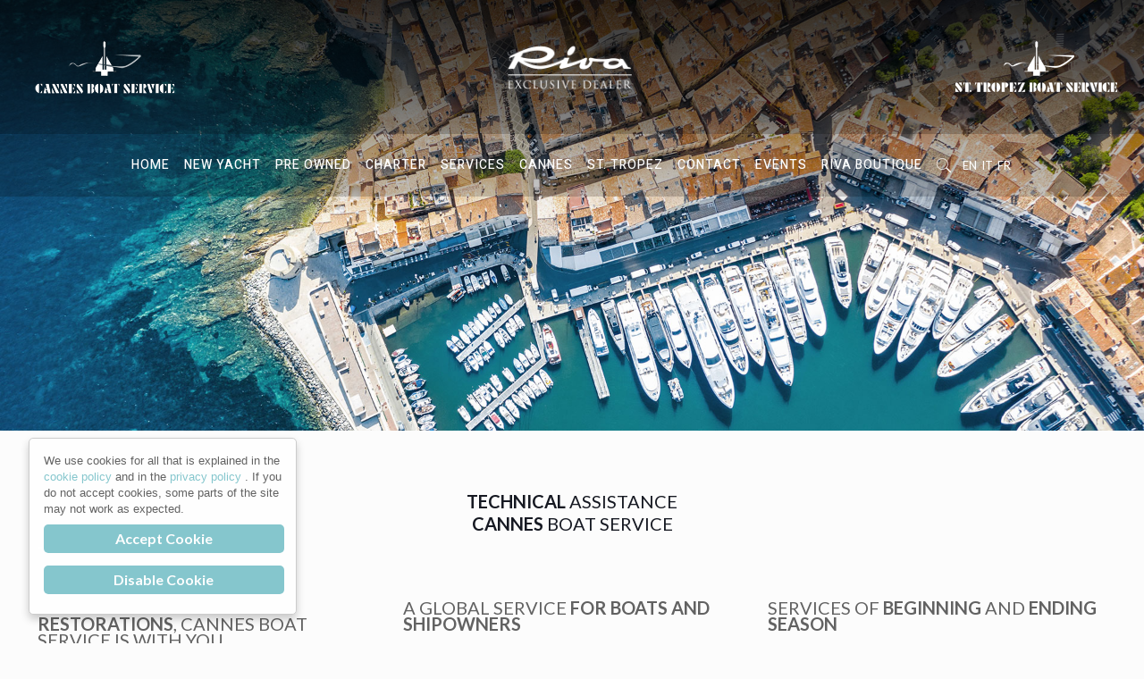

--- FILE ---
content_type: text/html; charset=UTF-8
request_url: https://rivafrance.com/it/assistenza-tecnica/
body_size: 32397
content:
<!DOCTYPE html>
<html lang="it-IT" class="no-js" itemscope itemtype="https://schema.org/WebPage">

<head>

<meta charset="UTF-8">
<!-- Global site tag (gtag.js) - Google Analytics -->
<script async src="https://www.googletagmanager.com/gtag/js?id=UA-2035656-81"></script>
<script>
  window.dataLayer = window.dataLayer || [];
  function gtag(){dataLayer.push(arguments);}
  gtag('js', new Date());

  gtag('config', 'UA-2035656-81');
</script>
<title>Assistenza Tecnica Yacht Riva | Riva France</title>
<link rel="alternate" hreflang="en" href="https://rivafrance.com/technical-assistance/">
<link rel="alternate" hreflang="it" href="https://rivafrance.com/it/assistenza-tecnica/">
<link rel="alternate" hreflang="fr" href="https://rivafrance.com/fr/technical-assistance/">
<meta name="viewport" content="width=device-width, initial-scale=1, maximum-scale=1">
<link rel="shortcut icon" href="https://rivafrance.com/wp-content/uploads/2021/05/favicon-cannes.png" type="image/x-icon">

<!-- This site is optimized with the Yoast SEO plugin v12.5 - https://yoast.com/wordpress/plugins/seo/ -->
<meta name="description" content="Servizi di assistenza tecnica dedicati alla vendita, al servizio estivo, alle riparazioni e al ricovero invernale di tutti gli Yacht Riva naviganti.">
<meta name="robots" content="max-snippet:-1, max-image-preview:large, max-video-preview:-1">
<link rel="canonical" href="https://rivafrance.com/it/assistenza-tecnica/">
<meta property="og:locale" content="it_IT">
<meta property="og:type" content="article">
<meta property="og:title" content="Assistenza Tecnica Yacht Riva | Riva France">
<meta property="og:description" content="Servizi di assistenza tecnica dedicati alla vendita, al servizio estivo, alle riparazioni e al ricovero invernale di tutti gli Yacht Riva naviganti.">
<meta property="og:url" content="https://rivafrance.com/it/assistenza-tecnica/">
<meta property="og:site_name" content="Riva France">
<meta name="twitter:card" content="summary_large_image">
<meta name="twitter:description" content="Servizi di assistenza tecnica dedicati alla vendita, al servizio estivo, alle riparazioni e al ricovero invernale di tutti gli Yacht Riva naviganti.">
<meta name="twitter:title" content="Assistenza Tecnica Yacht Riva | Riva France">
<script type="application/ld+json" class="yoast-schema-graph yoast-schema-graph--main">{"@context":"https://schema.org","@graph":[{"@type":"Organization","@id":"https://rivafrance.com/it/#organization","name":"Cannes Boat Service","url":"https://rivafrance.com/it/","sameAs":[],"logo":{"@type":"ImageObject","@id":"https://rivafrance.com/it/#logo","url":"https://rivafrance.com/wp-content/uploads/2021/08/cannes-logo-bianco.png","width":181,"height":65,"caption":"Cannes Boat Service"},"image":{"@id":"https://rivafrance.com/it/#logo"}},{"@type":"WebSite","@id":"https://rivafrance.com/it/#website","url":"https://rivafrance.com/it/","name":"Riva France","publisher":{"@id":"https://rivafrance.com/it/#organization"},"potentialAction":{"@type":"SearchAction","target":"https://rivafrance.com/it/?s={search_term_string}","query-input":"required name=search_term_string"}},{"@type":"WebPage","@id":"https://rivafrance.com/it/assistenza-tecnica/#webpage","url":"https://rivafrance.com/it/assistenza-tecnica/","inLanguage":"it-IT","name":"Assistenza Tecnica Yacht Riva | Riva France","isPartOf":{"@id":"https://rivafrance.com/it/#website"},"datePublished":"2019-05-23T08:42:33+00:00","dateModified":"2021-08-12T13:49:19+00:00","description":"Servizi di assistenza tecnica dedicati alla vendita, al servizio estivo, alle riparazioni e al ricovero invernale di tutti gli Yacht Riva naviganti."}]}</script>
<!-- / Yoast SEO plugin. -->

<link rel="dns-prefetch" href="//www.google.com">
<link rel="dns-prefetch" href="//cdn.jsdelivr.net">
<link rel="dns-prefetch" href="//cdnjs.cloudflare.com">
<link rel="dns-prefetch" href="//fonts.googleapis.com">
<link rel="dns-prefetch" href="//s.w.org">
<link rel="alternate" type="application/rss+xml" title="Riva France » Feed" href="https://rivafrance.com/it/feed/">
<link rel="alternate" type="application/rss+xml" title="Riva France » Feed dei commenti" href="https://rivafrance.com/it/comments/feed/">
		<script type="text/javascript">
			window._wpemojiSettings = {"baseUrl":"https:\/\/s.w.org\/images\/core\/emoji\/12.0.0-1\/72x72\/","ext":".png","svgUrl":"https:\/\/s.w.org\/images\/core\/emoji\/12.0.0-1\/svg\/","svgExt":".svg","source":{"concatemoji":"https:\/\/rivafrance.com\/wp-includes\/js\/wp-emoji-release.min.js?ver=5.2.21"}};
			!function(e,a,t){var n,r,o,i=a.createElement("canvas"),p=i.getContext&&i.getContext("2d");function s(e,t){var a=String.fromCharCode;p.clearRect(0,0,i.width,i.height),p.fillText(a.apply(this,e),0,0);e=i.toDataURL();return p.clearRect(0,0,i.width,i.height),p.fillText(a.apply(this,t),0,0),e===i.toDataURL()}function c(e){var t=a.createElement("script");t.src=e,t.defer=t.type="text/javascript",a.getElementsByTagName("head")[0].appendChild(t)}for(o=Array("flag","emoji"),t.supports={everything:!0,everythingExceptFlag:!0},r=0;r<o.length;r++)t.supports[o[r]]=function(e){if(!p||!p.fillText)return!1;switch(p.textBaseline="top",p.font="600 32px Arial",e){case"flag":return s([55356,56826,55356,56819],[55356,56826,8203,55356,56819])?!1:!s([55356,57332,56128,56423,56128,56418,56128,56421,56128,56430,56128,56423,56128,56447],[55356,57332,8203,56128,56423,8203,56128,56418,8203,56128,56421,8203,56128,56430,8203,56128,56423,8203,56128,56447]);case"emoji":return!s([55357,56424,55356,57342,8205,55358,56605,8205,55357,56424,55356,57340],[55357,56424,55356,57342,8203,55358,56605,8203,55357,56424,55356,57340])}return!1}(o[r]),t.supports.everything=t.supports.everything&&t.supports[o[r]],"flag"!==o[r]&&(t.supports.everythingExceptFlag=t.supports.everythingExceptFlag&&t.supports[o[r]]);t.supports.everythingExceptFlag=t.supports.everythingExceptFlag&&!t.supports.flag,t.DOMReady=!1,t.readyCallback=function(){t.DOMReady=!0},t.supports.everything||(n=function(){t.readyCallback()},a.addEventListener?(a.addEventListener("DOMContentLoaded",n,!1),e.addEventListener("load",n,!1)):(e.attachEvent("onload",n),a.attachEvent("onreadystatechange",function(){"complete"===a.readyState&&t.readyCallback()})),(n=t.source||{}).concatemoji?c(n.concatemoji):n.wpemoji&&n.twemoji&&(c(n.twemoji),c(n.wpemoji)))}(window,document,window._wpemojiSettings);
		</script>
		<style type="text/css">
img.wp-smiley,
img.emoji {
	display: inline !important;
	border: none !important;
	box-shadow: none !important;
	height: 1em !important;
	width: 1em !important;
	margin: 0 .07em !important;
	vertical-align: -0.1em !important;
	background: none !important;
	padding: 0 !important;
}
</style>
	<link rel="stylesheet" id="sb_instagram_styles-css" href="https://rivafrance.com/wp-content/plugins/instagram-feed/css/sb-instagram-2-0-2.min.css?ver=2.0.2" type="text/css" media="all">
<link rel="stylesheet" id="wp-block-library-css" href="https://rivafrance.com/wp-includes/css/dist/block-library/style.min.css?ver=5.2.21" type="text/css" media="all">
<link rel="stylesheet" id="contact-form-7-css" href="https://rivafrance.com/wp-content/plugins/contact-form-7/includes/css/styles.css?ver=5.1.4" type="text/css" media="all">
<link rel="stylesheet" id="vls-gf-style-css" href="https://rivafrance.com/wp-content/plugins/gallery-factory/css/front/style.css?ver=2.1.2" type="text/css" media="all">
<link rel="stylesheet" id="ginger-style-dialog-css" href="https://rivafrance.com/wp-content/plugins/ginger/front/css/cookies-enabler-dialog.css?ver=5.2.21" type="text/css" media="all">
<link rel="stylesheet" id="rs-plugin-settings-css" href="https://rivafrance.com/wp-content/plugins/revslider/public/assets/css/rs6.css?ver=6.3.2" type="text/css" media="all">
<style id="rs-plugin-settings-inline-css" type="text/css">
#rs-demo-id {}
</style>
<link rel="stylesheet" id="bonfire-taptap-css-css" href="https://rivafrance.com/wp-content/plugins/taptap-by-bonfire/taptap.css?ver=1" type="text/css" media="all">
<link rel="stylesheet" id="taptap-fonts-css" href="//fonts.googleapis.com/css?family=Montserrat%3A400%2C700%7CVarela+Round%7CHind+Siliguri%3A400%2C600%7CDosis%3A600%7CRoboto%3A100%2C400%7CRoboto+Condensed%3A400%2C700%7CBree+Serif%7CDroid+Serif%3A400%7CMuli%3A700&amp;ver=1.0.0" type="text/css" media="all">
<link rel="stylesheet" id="taptap-fontawesome-css" href="https://rivafrance.com/wp-content/plugins/taptap-by-bonfire/fonts/font-awesome/css/font-awesome.min.css?ver=1" type="text/css" media="all">
<link rel="stylesheet" id="wpml-legacy-horizontal-list-0-css" href="//rivafrance.com/wp-content/plugins/sitepress-multilingual-cms/templates/language-switchers/legacy-list-horizontal/style.css?ver=1" type="text/css" media="all">
<style id="wpml-legacy-horizontal-list-0-inline-css" type="text/css">
.wpml-ls-display{display:inline!important;}
</style>
<link rel="stylesheet" id="wp-pagenavi-css" href="https://rivafrance.com/wp-content/plugins/wp-pagenavi/pagenavi-css.css?ver=2.70" type="text/css" media="all">
<link rel="stylesheet" id="spu-public-css-css" href="https://rivafrance.com/wp-content/plugins/popups/public/assets/css/public.css?ver=1.9.3.6" type="text/css" media="all">
<link rel="stylesheet" id="style-css" href="https://rivafrance.com/wp-content/themes/betheme/style.css?ver=21.1.3" type="text/css" media="all">
<link rel="stylesheet" id="mfn-base-css" href="https://rivafrance.com/wp-content/themes/betheme/css/base.css?ver=21.1.3" type="text/css" media="all">
<link rel="stylesheet" id="mfn-layout-css" href="https://rivafrance.com/wp-content/themes/betheme/css/layout.css?ver=21.1.3" type="text/css" media="all">
<link rel="stylesheet" id="mfn-shortcodes-css" href="https://rivafrance.com/wp-content/themes/betheme/css/shortcodes.css?ver=21.1.3" type="text/css" media="all">
<link rel="stylesheet" id="mfn-animations-css" href="https://rivafrance.com/wp-content/themes/betheme/assets/animations/animations.min.css?ver=21.1.3" type="text/css" media="all">
<link rel="stylesheet" id="mfn-jquery-ui-css" href="https://rivafrance.com/wp-content/themes/betheme/assets/ui/jquery.ui.all.css?ver=21.1.3" type="text/css" media="all">
<link rel="stylesheet" id="mfn-jplayer-css" href="https://rivafrance.com/wp-content/themes/betheme/assets/jplayer/css/jplayer.blue.monday.css?ver=21.1.3" type="text/css" media="all">
<link rel="stylesheet" id="mfn-responsive-css" href="https://rivafrance.com/wp-content/themes/betheme/css/responsive.css?ver=21.1.3" type="text/css" media="all">
<link rel="stylesheet" id="mfn-fonts-css" href="https://fonts.googleapis.com/css?family=Lato%3A1%2C200italic%2C300%2C400%2C400italic%2C500%2C700%2C700italic&amp;ver=5.2.21" type="text/css" media="all">
<link rel="stylesheet" id="marvelous-style-css" href="https://rivafrance.com/wp-content/plugins/vc-marvelous-hover/assets/css/marvelous-hover.css?ver=2.0.9" type="text/css" media="">
<link rel="stylesheet" id="PI_stt_front-css" href="https://rivafrance.com/wp-content/plugins/simple-twitter-tweets/css/stt.min.css?ver=5.2.21" type="text/css" media="all">
<link rel="stylesheet" id="newsletter-css" href="https://rivafrance.com/wp-content/plugins/newsletter/style.css?ver=6.3.2" type="text/css" media="all">
<link rel="stylesheet" id="mfn-hb-css" href="https://rivafrance.com/wp-content/plugins/mfn-header-builder/functions/assets/style.css?ver=5.2.21" type="text/css" media="all">
<style id="mfn-hb-inline-css" type="text/css">
.mhb-view.desktop{background-color:rgba(255,255,255,0.79)}.mhb-view.desktop .action-bar{background-color:rgba(255,255,255,0)}.mhb-view.desktop .action-bar .mhb-row-wrapper{min-height:150px}.mhb-view.desktop .action-bar .overflow.mhb-item-inner{height:150px}.mhb-view.desktop .action-bar .mhb-menu .menu > li > a > span{line-height:130px}.mhb-view.desktop .action-bar .mhb-image img{max-height:150px}.mhb-view.desktop .first-row{background-color:rgba(0,0,0,0.18)}.mhb-view.desktop .first-row .mhb-row-wrapper{min-height:70px}.mhb-view.desktop .first-row .overflow.mhb-item-inner{height:70px}.mhb-view.desktop .first-row .mhb-menu .menu > li > a > span{line-height:50px}.mhb-view.desktop .first-row .mhb-image img{max-height:70px}.mhb-view.desktop .second-row{background-color:rgba(255,255,255,0)}.mhb-view.desktop .second-row .mhb-row-wrapper{min-height:40px}.mhb-view.desktop .second-row .overflow.mhb-item-inner{height:40px}.mhb-view.desktop .second-row .mhb-menu .menu > li > a > span{line-height:20px}.mhb-view.desktop .second-row .mhb-image img{max-height:40px}.mhb-view.tablet{background-color:rgba(255,255,255,0.79)}.mhb-view.tablet .first-row{background-color:rgba(255,255,255,0)}.mhb-view.tablet .first-row .mhb-row-wrapper{min-height:65px}.mhb-view.tablet .first-row .overflow.mhb-item-inner{height:65px}.mhb-view.tablet .first-row .mhb-menu .menu > li > a > span{line-height:45px}.mhb-view.tablet .first-row .mhb-image img{max-height:65px}.mhb-view.mobile{background-color:rgba(255,255,255,0.79)}.mhb-view.mobile .first-row{background-color:rgba(255,255,255,0)}.mhb-view.mobile .first-row .mhb-row-wrapper{min-height:65px}.mhb-view.mobile .first-row .overflow.mhb-item-inner{height:65px}.mhb-view.mobile .first-row .mhb-menu .menu > li > a > span{line-height:45px}.mhb-view.mobile .first-row .mhb-image img{max-height:65px}.mhb-custom-PHjRDiYOR .menu > li > a{color:#ffffff}.mhb-custom-PHjRDiYOR .menu > li.current-menu-item > a, .mhb-custom-PHjRDiYOR .menu > li.current-menu-ancestor > a, .mhb-custom-PHjRDiYOR .menu > li.current-page-item > a, .mhb-custom-PHjRDiYOR .menu > li.current-page-ancestor > a{color:#ffffff}.mhb-custom-PHjRDiYOR .menu > li > a:hover{color:#ffffff}.mhb-custom-PHjRDiYOR .menu li ul{background-color:#283845}.mhb-custom-PHjRDiYOR .menu li ul li a{color:#ffffff}.mhb-custom-PHjRDiYOR .menu li ul li.current-menu-item > a, .mhb-custom-PHjRDiYOR .menu li ul li.current-menu-ancestor > a, .mhb-custom-PHjRDiYOR .menu li ul li.current-page-item > a, .mhb-custom-PHjRDiYOR .menu li ul li.current-page-ancestor > a{color:#ffffff}.mhb-custom-PHjRDiYOR .menu li ul li a:hover{color:#ffffff}.mhb-custom-PHjRDiYOR .menu > li > a{font-weight:500}.mhb-custom-PHjRDiYOR .menu > li > a{font-family:"Heebo"}.mhb-custom-PHjRDiYOR .menu > li > a{font-size:14px}.mhb-custom-PHjRDiYOR .menu > li > a{letter-spacing:1px}.mhb-custom-9Ra-frjTm a,.mhb-custom-9Ra-frjTm .search form i{color:#ffffff}.mhb-custom-9Ra-frjTm a:hover{color:#283845}
</style>
<link rel="stylesheet" id="mfn-hb-Heebo-500-css" href="https://fonts.googleapis.com/css?family=Heebo%3A400%2C500&amp;ver=5.2.21" type="text/css" media="all">
<link rel="stylesheet" id="js_composer_front-css" href="https://rivafrance.com/wp-content/plugins/js_composer/assets/css/js_composer.min.css?ver=5.7" type="text/css" media="all">
<style id="mfn-dynamic-inline-css" type="text/css">
#Footer{background-image:url(https://rivafrance.com/wp-content/uploads/2019/07/body-bg.jpg);background-repeat:no-repeat;background-position:center;background-size:cover}
@media only screen and (min-width: 980px){body:not(.header-simple) #Top_bar #menu{display:block!important}.tr-menu #Top_bar #menu{background:none!important}#Top_bar .menu > li > ul.mfn-megamenu{width:984px}#Top_bar .menu > li > ul.mfn-megamenu > li{float:left}#Top_bar .menu > li > ul.mfn-megamenu > li.mfn-megamenu-cols-1{width:100%}#Top_bar .menu > li > ul.mfn-megamenu > li.mfn-megamenu-cols-2{width:50%}#Top_bar .menu > li > ul.mfn-megamenu > li.mfn-megamenu-cols-3{width:33.33%}#Top_bar .menu > li > ul.mfn-megamenu > li.mfn-megamenu-cols-4{width:25%}#Top_bar .menu > li > ul.mfn-megamenu > li.mfn-megamenu-cols-5{width:20%}#Top_bar .menu > li > ul.mfn-megamenu > li.mfn-megamenu-cols-6{width:16.66%}#Top_bar .menu > li > ul.mfn-megamenu > li > ul{display:block!important;position:inherit;left:auto;top:auto;border-width:0 1px 0 0}#Top_bar .menu > li > ul.mfn-megamenu > li:last-child > ul{border:0}#Top_bar .menu > li > ul.mfn-megamenu > li > ul li{width:auto}#Top_bar .menu > li > ul.mfn-megamenu a.mfn-megamenu-title{text-transform:uppercase;font-weight:400;background:none}#Top_bar .menu > li > ul.mfn-megamenu a .menu-arrow{display:none}.menuo-right #Top_bar .menu > li > ul.mfn-megamenu{left:auto;right:0}.menuo-right #Top_bar .menu > li > ul.mfn-megamenu-bg{box-sizing:border-box}#Top_bar .menu > li > ul.mfn-megamenu-bg{padding:20px 166px 20px 20px;background-repeat:no-repeat;background-position:right bottom}.rtl #Top_bar .menu > li > ul.mfn-megamenu-bg{padding-left:166px;padding-right:20px;background-position:left bottom}#Top_bar .menu > li > ul.mfn-megamenu-bg > li{background:none}#Top_bar .menu > li > ul.mfn-megamenu-bg > li a{border:none}#Top_bar .menu > li > ul.mfn-megamenu-bg > li > ul{background:none!important;-webkit-box-shadow:0 0 0 0;-moz-box-shadow:0 0 0 0;box-shadow:0 0 0 0}.mm-vertical #Top_bar .container{position:relative;}.mm-vertical #Top_bar .top_bar_left{position:static;}.mm-vertical #Top_bar .menu > li ul{box-shadow:0 0 0 0 transparent!important;background-image:none;}.mm-vertical #Top_bar .menu > li > ul.mfn-megamenu{width:98%!important;margin:0 1%;padding:20px 0;}.mm-vertical.header-plain #Top_bar .menu > li > ul.mfn-megamenu{width:100%!important;margin:0;}.mm-vertical #Top_bar .menu > li > ul.mfn-megamenu > li{display:table-cell;float:none!important;width:10%;padding:0 15px;border-right:1px solid rgba(0, 0, 0, 0.05);}.mm-vertical #Top_bar .menu > li > ul.mfn-megamenu > li:last-child{border-right-width:0}.mm-vertical #Top_bar .menu > li > ul.mfn-megamenu > li.hide-border{border-right-width:0}.mm-vertical #Top_bar .menu > li > ul.mfn-megamenu > li a{border-bottom-width:0;padding:9px 15px;line-height:120%;}.mm-vertical #Top_bar .menu > li > ul.mfn-megamenu a.mfn-megamenu-title{font-weight:700;}.rtl .mm-vertical #Top_bar .menu > li > ul.mfn-megamenu > li:first-child{border-right-width:0}.rtl .mm-vertical #Top_bar .menu > li > ul.mfn-megamenu > li:last-child{border-right-width:1px}.header-plain:not(.menuo-right) #Header .top_bar_left{width:auto!important}.header-stack.header-center #Top_bar #menu{display:inline-block!important}.header-simple #Top_bar #menu{display:none;height:auto;width:300px;bottom:auto;top:100%;right:1px;position:absolute;margin:0}.header-simple #Header a.responsive-menu-toggle{display:block;right:10px}.header-simple #Top_bar #menu > ul{width:100%;float:left}.header-simple #Top_bar #menu ul li{width:100%;padding-bottom:0;border-right:0;position:relative}.header-simple #Top_bar #menu ul li a{padding:0 20px;margin:0;display:block;height:auto;line-height:normal;border:none}.header-simple #Top_bar #menu ul li a:after{display:none}.header-simple #Top_bar #menu ul li a span{border:none;line-height:44px;display:inline;padding:0}.header-simple #Top_bar #menu ul li.submenu .menu-toggle{display:block;position:absolute;right:0;top:0;width:44px;height:44px;line-height:44px;font-size:30px;font-weight:300;text-align:center;cursor:pointer;color:#444;opacity:0.33;}.header-simple #Top_bar #menu ul li.submenu .menu-toggle:after{content:"+"}.header-simple #Top_bar #menu ul li.hover > .menu-toggle:after{content:"-"}.header-simple #Top_bar #menu ul li.hover a{border-bottom:0}.header-simple #Top_bar #menu ul.mfn-megamenu li .menu-toggle{display:none}.header-simple #Top_bar #menu ul li ul{position:relative!important;left:0!important;top:0;padding:0;margin:0!important;width:auto!important;background-image:none}.header-simple #Top_bar #menu ul li ul li{width:100%!important;display:block;padding:0;}.header-simple #Top_bar #menu ul li ul li a{padding:0 20px 0 30px}.header-simple #Top_bar #menu ul li ul li a .menu-arrow{display:none}.header-simple #Top_bar #menu ul li ul li a span{padding:0}.header-simple #Top_bar #menu ul li ul li a span:after{display:none!important}.header-simple #Top_bar .menu > li > ul.mfn-megamenu a.mfn-megamenu-title{text-transform:uppercase;font-weight:400}.header-simple #Top_bar .menu > li > ul.mfn-megamenu > li > ul{display:block!important;position:inherit;left:auto;top:auto}.header-simple #Top_bar #menu ul li ul li ul{border-left:0!important;padding:0;top:0}.header-simple #Top_bar #menu ul li ul li ul li a{padding:0 20px 0 40px}.rtl.header-simple #Top_bar #menu{left:1px;right:auto}.rtl.header-simple #Top_bar a.responsive-menu-toggle{left:10px;right:auto}.rtl.header-simple #Top_bar #menu ul li.submenu .menu-toggle{left:0;right:auto}.rtl.header-simple #Top_bar #menu ul li ul{left:auto!important;right:0!important}.rtl.header-simple #Top_bar #menu ul li ul li a{padding:0 30px 0 20px}.rtl.header-simple #Top_bar #menu ul li ul li ul li a{padding:0 40px 0 20px}.menu-highlight #Top_bar .menu > li{margin:0 2px}.menu-highlight:not(.header-creative) #Top_bar .menu > li > a{margin:20px 0;padding:0;-webkit-border-radius:5px;border-radius:5px}.menu-highlight #Top_bar .menu > li > a:after{display:none}.menu-highlight #Top_bar .menu > li > a span:not(.description){line-height:50px}.menu-highlight #Top_bar .menu > li > a span.description{display:none}.menu-highlight.header-stack #Top_bar .menu > li > a{margin:10px 0!important}.menu-highlight.header-stack #Top_bar .menu > li > a span:not(.description){line-height:40px}.menu-highlight.header-transparent #Top_bar .menu > li > a{margin:5px 0}.menu-highlight.header-simple #Top_bar #menu ul li,.menu-highlight.header-creative #Top_bar #menu ul li{margin:0}.menu-highlight.header-simple #Top_bar #menu ul li > a,.menu-highlight.header-creative #Top_bar #menu ul li > a{-webkit-border-radius:0;border-radius:0}.menu-highlight:not(.header-fixed):not(.header-simple) #Top_bar.is-sticky .menu > li > a{margin:10px 0!important;padding:5px 0!important}.menu-highlight:not(.header-fixed):not(.header-simple) #Top_bar.is-sticky .menu > li > a span{line-height:30px!important}.header-modern.menu-highlight.menuo-right .menu_wrapper{margin-right:20px}.menu-line-below #Top_bar .menu > li > a:after{top:auto;bottom:-4px}.menu-line-below #Top_bar.is-sticky .menu > li > a:after{top:auto;bottom:-4px}.menu-line-below-80 #Top_bar:not(.is-sticky) .menu > li > a:after{height:4px;left:10%;top:50%;margin-top:20px;width:80%}.menu-line-below-80-1 #Top_bar:not(.is-sticky) .menu > li > a:after{height:1px;left:10%;top:50%;margin-top:20px;width:80%}.menu-link-color #Top_bar .menu > li > a:after{display:none!important}.menu-arrow-top #Top_bar .menu > li > a:after{background:none repeat scroll 0 0 rgba(0,0,0,0)!important;border-color:#ccc transparent transparent;border-style:solid;border-width:7px 7px 0;display:block;height:0;left:50%;margin-left:-7px;top:0!important;width:0}.menu-arrow-top #Top_bar.is-sticky .menu > li > a:after{top:0!important}.menu-arrow-bottom #Top_bar .menu > li > a:after{background:none!important;border-color:transparent transparent #ccc;border-style:solid;border-width:0 7px 7px;display:block;height:0;left:50%;margin-left:-7px;top:auto;bottom:0;width:0}.menu-arrow-bottom #Top_bar.is-sticky .menu > li > a:after{top:auto;bottom:0}.menuo-no-borders #Top_bar .menu > li > a span{border-width:0!important}.menuo-no-borders #Header_creative #Top_bar .menu > li > a span{border-bottom-width:0}.menuo-no-borders.header-plain #Top_bar a#header_cart,.menuo-no-borders.header-plain #Top_bar a#search_button,.menuo-no-borders.header-plain #Top_bar .wpml-languages,.menuo-no-borders.header-plain #Top_bar a.action_button{border-width:0}.menuo-right #Top_bar .menu_wrapper{float:right}.menuo-right.header-stack:not(.header-center) #Top_bar .menu_wrapper{margin-right:150px}body.header-creative{padding-left:50px}body.header-creative.header-open{padding-left:250px}body.error404,body.under-construction,body.template-blank{padding-left:0!important}.header-creative.footer-fixed #Footer,.header-creative.footer-sliding #Footer,.header-creative.footer-stick #Footer.is-sticky{box-sizing:border-box;padding-left:50px;}.header-open.footer-fixed #Footer,.header-open.footer-sliding #Footer,.header-creative.footer-stick #Footer.is-sticky{padding-left:250px;}.header-rtl.header-creative.footer-fixed #Footer,.header-rtl.header-creative.footer-sliding #Footer,.header-rtl.header-creative.footer-stick #Footer.is-sticky{padding-left:0;padding-right:50px;}.header-rtl.header-open.footer-fixed #Footer,.header-rtl.header-open.footer-sliding #Footer,.header-rtl.header-creative.footer-stick #Footer.is-sticky{padding-right:250px;}#Header_creative{background-color:#fff;position:fixed;width:250px;height:100%;left:-200px;top:0;z-index:9002;-webkit-box-shadow:2px 0 4px 2px rgba(0,0,0,.15);box-shadow:2px 0 4px 2px rgba(0,0,0,.15)}#Header_creative .container{width:100%}#Header_creative .creative-wrapper{opacity:0;margin-right:50px}#Header_creative a.creative-menu-toggle{display:block;width:34px;height:34px;line-height:34px;font-size:22px;text-align:center;position:absolute;top:10px;right:8px;border-radius:3px}.admin-bar #Header_creative a.creative-menu-toggle{top:42px}#Header_creative #Top_bar{position:static;width:100%}#Header_creative #Top_bar .top_bar_left{width:100%!important;float:none}#Header_creative #Top_bar .top_bar_right{width:100%!important;float:none;height:auto;margin-bottom:35px;text-align:center;padding:0 20px;top:0;-webkit-box-sizing:border-box;-moz-box-sizing:border-box;box-sizing:border-box}#Header_creative #Top_bar .top_bar_right:before{display:none}#Header_creative #Top_bar .top_bar_right_wrapper{top:0}#Header_creative #Top_bar .logo{float:none;text-align:center;margin:15px 0}#Header_creative #Top_bar #menu{background-color:transparent}#Header_creative #Top_bar .menu_wrapper{float:none;margin:0 0 30px}#Header_creative #Top_bar .menu > li{width:100%;float:none;position:relative}#Header_creative #Top_bar .menu > li > a{padding:0;text-align:center}#Header_creative #Top_bar .menu > li > a:after{display:none}#Header_creative #Top_bar .menu > li > a span{border-right:0;border-bottom-width:1px;line-height:38px}#Header_creative #Top_bar .menu li ul{left:100%;right:auto;top:0;box-shadow:2px 2px 2px 0 rgba(0,0,0,0.03);-webkit-box-shadow:2px 2px 2px 0 rgba(0,0,0,0.03)}#Header_creative #Top_bar .menu > li > ul.mfn-megamenu{margin:0;width:700px!important;}#Header_creative #Top_bar .menu > li > ul.mfn-megamenu > li > ul{left:0}#Header_creative #Top_bar .menu li ul li a{padding-top:9px;padding-bottom:8px}#Header_creative #Top_bar .menu li ul li ul{top:0}#Header_creative #Top_bar .menu > li > a span.description{display:block;font-size:13px;line-height:28px!important;clear:both}#Header_creative #Top_bar .search_wrapper{left:100%;top:auto;bottom:0}#Header_creative #Top_bar a#header_cart{display:inline-block;float:none;top:3px}#Header_creative #Top_bar a#search_button{display:inline-block;float:none;top:3px}#Header_creative #Top_bar .wpml-languages{display:inline-block;float:none;top:0}#Header_creative #Top_bar .wpml-languages.enabled:hover a.active{padding-bottom:11px}#Header_creative #Top_bar .action_button{display:inline-block;float:none;top:16px;margin:0}#Header_creative #Top_bar .banner_wrapper{display:block;text-align:center}#Header_creative #Top_bar .banner_wrapper img{max-width:100%;height:auto;display:inline-block}#Header_creative #Action_bar{display:none;position:absolute;bottom:0;top:auto;clear:both;padding:0 20px;box-sizing:border-box}#Header_creative #Action_bar .social{float:none;text-align:center;padding:5px 0 15px}#Header_creative #Action_bar .social li{margin-bottom:2px}#Header_creative .social li a{color:rgba(0,0,0,.5)}#Header_creative .social li a:hover{color:#000}#Header_creative .creative-social{position:absolute;bottom:10px;right:0;width:50px}#Header_creative .creative-social li{display:block;float:none;width:100%;text-align:center;margin-bottom:5px}.header-creative .fixed-nav.fixed-nav-prev{margin-left:50px}.header-creative.header-open .fixed-nav.fixed-nav-prev{margin-left:250px}.menuo-last #Header_creative #Top_bar .menu li.last ul{top:auto;bottom:0}.header-open #Header_creative{left:0}.header-open #Header_creative .creative-wrapper{opacity:1;margin:0!important;}.header-open #Header_creative .creative-menu-toggle,.header-open #Header_creative .creative-social{display:none}.header-open #Header_creative #Action_bar{display:block}body.header-rtl.header-creative{padding-left:0;padding-right:50px}.header-rtl #Header_creative{left:auto;right:-200px}.header-rtl #Header_creative .creative-wrapper{margin-left:50px;margin-right:0}.header-rtl #Header_creative a.creative-menu-toggle{left:8px;right:auto}.header-rtl #Header_creative .creative-social{left:0;right:auto}.header-rtl #Footer #back_to_top.sticky{right:125px}.header-rtl #popup_contact{right:70px}.header-rtl #Header_creative #Top_bar .menu li ul{left:auto;right:100%}.header-rtl #Header_creative #Top_bar .search_wrapper{left:auto;right:100%;}.header-rtl .fixed-nav.fixed-nav-prev{margin-left:0!important}.header-rtl .fixed-nav.fixed-nav-next{margin-right:50px}body.header-rtl.header-creative.header-open{padding-left:0;padding-right:250px!important}.header-rtl.header-open #Header_creative{left:auto;right:0}.header-rtl.header-open #Footer #back_to_top.sticky{right:325px}.header-rtl.header-open #popup_contact{right:270px}.header-rtl.header-open .fixed-nav.fixed-nav-next{margin-right:250px}#Header_creative.active{left:-1px;}.header-rtl #Header_creative.active{left:auto;right:-1px;}#Header_creative.active .creative-wrapper{opacity:1;margin:0}.header-creative .vc_row[data-vc-full-width]{padding-left:50px}.header-creative.header-open .vc_row[data-vc-full-width]{padding-left:250px}.header-open .vc_parallax .vc_parallax-inner { left:auto; width: calc(100% - 250px); }.header-open.header-rtl .vc_parallax .vc_parallax-inner { left:0; right:auto; }#Header_creative.scroll{height:100%;overflow-y:auto}#Header_creative.scroll:not(.dropdown) .menu li ul{display:none!important}#Header_creative.scroll #Action_bar{position:static}#Header_creative.dropdown{outline:none}#Header_creative.dropdown #Top_bar .menu_wrapper{float:left}#Header_creative.dropdown #Top_bar #menu ul li{position:relative;float:left}#Header_creative.dropdown #Top_bar #menu ul li a:after{display:none}#Header_creative.dropdown #Top_bar #menu ul li a span{line-height:38px;padding:0}#Header_creative.dropdown #Top_bar #menu ul li.submenu .menu-toggle{display:block;position:absolute;right:0;top:0;width:38px;height:38px;line-height:38px;font-size:26px;font-weight:300;text-align:center;cursor:pointer;color:#444;opacity:0.33;}#Header_creative.dropdown #Top_bar #menu ul li.submenu .menu-toggle:after{content:"+"}#Header_creative.dropdown #Top_bar #menu ul li.hover > .menu-toggle:after{content:"-"}#Header_creative.dropdown #Top_bar #menu ul li.hover a{border-bottom:0}#Header_creative.dropdown #Top_bar #menu ul.mfn-megamenu li .menu-toggle{display:none}#Header_creative.dropdown #Top_bar #menu ul li ul{position:relative!important;left:0!important;top:0;padding:0;margin-left:0!important;width:auto!important;background-image:none}#Header_creative.dropdown #Top_bar #menu ul li ul li{width:100%!important}#Header_creative.dropdown #Top_bar #menu ul li ul li a{padding:0 10px;text-align:center}#Header_creative.dropdown #Top_bar #menu ul li ul li a .menu-arrow{display:none}#Header_creative.dropdown #Top_bar #menu ul li ul li a span{padding:0}#Header_creative.dropdown #Top_bar #menu ul li ul li a span:after{display:none!important}#Header_creative.dropdown #Top_bar .menu > li > ul.mfn-megamenu a.mfn-megamenu-title{text-transform:uppercase;font-weight:400}#Header_creative.dropdown #Top_bar .menu > li > ul.mfn-megamenu > li > ul{display:block!important;position:inherit;left:auto;top:auto}#Header_creative.dropdown #Top_bar #menu ul li ul li ul{border-left:0!important;padding:0;top:0}#Header_creative{transition: left .5s ease-in-out, right .5s ease-in-out;}#Header_creative .creative-wrapper{transition: opacity .5s ease-in-out, margin 0s ease-in-out .5s;}#Header_creative.active .creative-wrapper{transition: opacity .5s ease-in-out, margin 0s ease-in-out;}}@media only screen and (min-width: 980px){#Top_bar.is-sticky{position:fixed!important;width:100%;left:0;top:-60px;height:60px;z-index:701;background:#fff;opacity:.97;-webkit-box-shadow:0 2px 5px 0 rgba(0,0,0,0.1);-moz-box-shadow:0 2px 5px 0 rgba(0,0,0,0.1);box-shadow:0 2px 5px 0 rgba(0,0,0,0.1)}.layout-boxed.header-boxed #Top_bar.is-sticky{max-width:980px;left:50%;-webkit-transform:translateX(-50%);transform:translateX(-50%)}#Top_bar.is-sticky .top_bar_left,#Top_bar.is-sticky .top_bar_right,#Top_bar.is-sticky .top_bar_right:before{background:none}#Top_bar.is-sticky .top_bar_right{top:-4px;height:auto;}#Top_bar.is-sticky .top_bar_right_wrapper{top:15px}.header-plain #Top_bar.is-sticky .top_bar_right_wrapper{top:0}#Top_bar.is-sticky .logo{width:auto;margin:0 30px 0 20px;padding:0}#Top_bar.is-sticky #logo,#Top_bar.is-sticky .custom-logo-link{padding:5px 0!important;height:50px!important;line-height:50px!important}.logo-no-sticky-padding #Top_bar.is-sticky #logo{height:60px!important;line-height:60px!important}#Top_bar.is-sticky #logo img.logo-main{display:none}#Top_bar.is-sticky #logo img.logo-sticky{display:inline;max-height:35px;}#Top_bar.is-sticky .menu_wrapper{clear:none}#Top_bar.is-sticky .menu_wrapper .menu > li > a{padding:15px 0}#Top_bar.is-sticky .menu > li > a,#Top_bar.is-sticky .menu > li > a span{line-height:30px}#Top_bar.is-sticky .menu > li > a:after{top:auto;bottom:-4px}#Top_bar.is-sticky .menu > li > a span.description{display:none}#Top_bar.is-sticky .secondary_menu_wrapper,#Top_bar.is-sticky .banner_wrapper{display:none}.header-overlay #Top_bar.is-sticky{display:none}.sticky-dark #Top_bar.is-sticky,.sticky-dark #Top_bar.is-sticky #menu{background:rgba(0,0,0,.8)}.sticky-dark #Top_bar.is-sticky .menu > li > a{color:#fff}.sticky-dark #Top_bar.is-sticky .top_bar_right a:not(.action_button){color:rgba(255,255,255,.8)}.sticky-dark #Top_bar.is-sticky .wpml-languages a.active,.sticky-dark #Top_bar.is-sticky .wpml-languages ul.wpml-lang-dropdown{background:rgba(0,0,0,0.1);border-color:rgba(0,0,0,0.1)}.sticky-white #Top_bar.is-sticky,.sticky-white #Top_bar.is-sticky #menu{background:rgba(255,255,255,.8)}.sticky-white #Top_bar.is-sticky .menu > li > a{color:#222}.sticky-white #Top_bar.is-sticky .top_bar_right a:not(.action_button){color:rgba(0,0,0,.8)}.sticky-white #Top_bar.is-sticky .wpml-languages a.active,.sticky-white #Top_bar.is-sticky .wpml-languages ul.wpml-lang-dropdown{background:rgba(255,255,255,0.1);border-color:rgba(0,0,0,0.1)}}@media only screen and (min-width: 768px) and (max-width: 980px){.header_placeholder{height:0!important}}@media only screen and (max-width: 979px){#Top_bar #menu{display:none;height:auto;width:300px;bottom:auto;top:100%;right:1px;position:absolute;margin:0}#Top_bar a.responsive-menu-toggle{display:block}#Top_bar #menu > ul{width:100%;float:left}#Top_bar #menu ul li{width:100%;padding-bottom:0;border-right:0;position:relative}#Top_bar #menu ul li a{padding:0 25px;margin:0;display:block;height:auto;line-height:normal;border:none}#Top_bar #menu ul li a:after{display:none}#Top_bar #menu ul li a span{border:none;line-height:44px;display:inline;padding:0}#Top_bar #menu ul li a span.description{margin:0 0 0 5px}#Top_bar #menu ul li.submenu .menu-toggle{display:block;position:absolute;right:15px;top:0;width:44px;height:44px;line-height:44px;font-size:30px;font-weight:300;text-align:center;cursor:pointer;color:#444;opacity:0.33;}#Top_bar #menu ul li.submenu .menu-toggle:after{content:"+"}#Top_bar #menu ul li.hover > .menu-toggle:after{content:"-"}#Top_bar #menu ul li.hover a{border-bottom:0}#Top_bar #menu ul li a span:after{display:none!important}#Top_bar #menu ul.mfn-megamenu li .menu-toggle{display:none}#Top_bar #menu ul li ul{position:relative!important;left:0!important;top:0;padding:0;margin-left:0!important;width:auto!important;background-image:none!important;box-shadow:0 0 0 0 transparent!important;-webkit-box-shadow:0 0 0 0 transparent!important}#Top_bar #menu ul li ul li{width:100%!important}#Top_bar #menu ul li ul li a{padding:0 20px 0 35px}#Top_bar #menu ul li ul li a .menu-arrow{display:none}#Top_bar #menu ul li ul li a span{padding:0}#Top_bar #menu ul li ul li a span:after{display:none!important}#Top_bar .menu > li > ul.mfn-megamenu a.mfn-megamenu-title{text-transform:uppercase;font-weight:400}#Top_bar .menu > li > ul.mfn-megamenu > li > ul{display:block!important;position:inherit;left:auto;top:auto}#Top_bar #menu ul li ul li ul{border-left:0!important;padding:0;top:0}#Top_bar #menu ul li ul li ul li a{padding:0 20px 0 45px}.rtl #Top_bar #menu{left:1px;right:auto}.rtl #Top_bar a.responsive-menu-toggle{left:20px;right:auto}.rtl #Top_bar #menu ul li.submenu .menu-toggle{left:15px;right:auto;border-left:none;border-right:1px solid #eee}.rtl #Top_bar #menu ul li ul{left:auto!important;right:0!important}.rtl #Top_bar #menu ul li ul li a{padding:0 30px 0 20px}.rtl #Top_bar #menu ul li ul li ul li a{padding:0 40px 0 20px}.header-stack .menu_wrapper a.responsive-menu-toggle{position:static!important;margin:11px 0!important}.header-stack .menu_wrapper #menu{left:0;right:auto}.rtl.header-stack #Top_bar #menu{left:auto;right:0}.admin-bar #Header_creative{top:32px}.header-creative.layout-boxed{padding-top:85px}.header-creative.layout-full-width #Wrapper{padding-top:60px}#Header_creative{position:fixed;width:100%;left:0!important;top:0;z-index:1001}#Header_creative .creative-wrapper{display:block!important;opacity:1!important}#Header_creative .creative-menu-toggle,#Header_creative .creative-social{display:none!important;opacity:1!important}#Header_creative #Top_bar{position:static;width:100%}#Header_creative #Top_bar #logo,#Header_creative #Top_bar .custom-logo-link{height:50px;line-height:50px;padding:5px 0}#Header_creative #Top_bar #logo img.logo-sticky{max-height:40px!important}#Header_creative #logo img.logo-main{display:none}#Header_creative #logo img.logo-sticky{display:inline-block}.logo-no-sticky-padding #Header_creative #Top_bar #logo{height:60px;line-height:60px;padding:0}.logo-no-sticky-padding #Header_creative #Top_bar #logo img.logo-sticky{max-height:60px!important}#Header_creative #Action_bar{display:none}#Header_creative #Top_bar .top_bar_right{height:60px;top:0}#Header_creative #Top_bar .top_bar_right:before{display:none}#Header_creative #Top_bar .top_bar_right_wrapper{top:0;padding-top:9px}#Header_creative.scroll{overflow:visible!important}}#Header_wrapper, #Intro {background-color: #000119;}#Subheader {background-color: rgba(133, 198, 204, 1);}.header-classic #Action_bar, .header-fixed #Action_bar, .header-plain #Action_bar, .header-split #Action_bar, .header-stack #Action_bar {background-color: #85c6cc;}#Sliding-top {background-color: #545454;}#Sliding-top a.sliding-top-control {border-right-color: #545454;}#Sliding-top.st-center a.sliding-top-control,#Sliding-top.st-left a.sliding-top-control {border-top-color: #545454;}#Footer {background-color: #1a222b;}body, ul.timeline_items, .icon_box a .desc, .icon_box a:hover .desc, .feature_list ul li a, .list_item a, .list_item a:hover,.widget_recent_entries ul li a, .flat_box a, .flat_box a:hover, .story_box .desc, .content_slider.carouselul li a .title,.content_slider.flat.description ul li .desc, .content_slider.flat.description ul li a .desc, .post-nav.minimal a i {color: #626262;}.post-nav.minimal a svg {fill: #626262;}.themecolor, .opening_hours .opening_hours_wrapper li span, .fancy_heading_icon .icon_top,.fancy_heading_arrows .icon-right-dir, .fancy_heading_arrows .icon-left-dir, .fancy_heading_line .title,.button-love a.mfn-love, .format-link .post-title .icon-link, .pager-single > span, .pager-single a:hover,.widget_meta ul, .widget_pages ul, .widget_rss ul, .widget_mfn_recent_comments ul li:after, .widget_archive ul,.widget_recent_comments ul li:after, .widget_nav_menu ul, .woocommerce ul.products li.product .price, .shop_slider .shop_slider_ul li .item_wrapper .price,.woocommerce-page ul.products li.product .price, .widget_price_filter .price_label .from, .widget_price_filter .price_label .to,.woocommerce ul.product_list_widget li .quantity .amount, .woocommerce .product div.entry-summary .price, .woocommerce .star-rating span,#Error_404 .error_pic i, .style-simple #Filters .filters_wrapper ul li a:hover, .style-simple #Filters .filters_wrapper ul li.current-cat a,.style-simple .quick_fact .title {color: #85c6cc;}.themebg,#comments .commentlist > li .reply a.comment-reply-link,#Filters .filters_wrapper ul li a:hover,#Filters .filters_wrapper ul li.current-cat a,.fixed-nav .arrow,.offer_thumb .slider_pagination a:before,.offer_thumb .slider_pagination a.selected:after,.pager .pages a:hover,.pager .pages a.active,.pager .pages span.page-numbers.current,.pager-single span:after,.portfolio_group.exposure .portfolio-item .desc-inner .line,.Recent_posts ul li .desc:after,.Recent_posts ul li .photo .c,.slider_pagination a.selected,.slider_pagination .slick-active a,.slider_pagination a.selected:after,.slider_pagination .slick-active a:after,.testimonials_slider .slider_images,.testimonials_slider .slider_images a:after,.testimonials_slider .slider_images:before,#Top_bar a#header_cart span,.widget_categories ul,.widget_mfn_menu ul li a:hover,.widget_mfn_menu ul li.current-menu-item:not(.current-menu-ancestor) > a,.widget_mfn_menu ul li.current_page_item:not(.current_page_ancestor) > a,.widget_product_categories ul,.widget_recent_entries ul li:after,.woocommerce-account table.my_account_orders .order-number a,.woocommerce-MyAccount-navigation ul li.is-active a,.style-simple .accordion .question:after,.style-simple .faq .question:after,.style-simple .icon_box .desc_wrapper .title:before,.style-simple #Filters .filters_wrapper ul li a:after,.style-simple .article_box .desc_wrapper p:after,.style-simple .sliding_box .desc_wrapper:after,.style-simple .trailer_box:hover .desc,.tp-bullets.simplebullets.round .bullet.selected,.tp-bullets.simplebullets.round .bullet.selected:after,.tparrows.default,.tp-bullets.tp-thumbs .bullet.selected:after{background-color: #85c6cc;}.Latest_news ul li .photo, .Recent_posts.blog_news ul li .photo, .style-simple .opening_hours .opening_hours_wrapper li label,.style-simple .timeline_items li:hover h3, .style-simple .timeline_items li:nth-child(even):hover h3,.style-simple .timeline_items li:hover .desc, .style-simple .timeline_items li:nth-child(even):hover,.style-simple .offer_thumb .slider_pagination a.selected {border-color: #85c6cc;}a {color: #85c6cc;}a:hover {color: #42a1a7;}*::-moz-selection {background-color: #85c6cc;color: black;}*::selection {background-color: #85c6cc;color: black;}.blockquote p.author span, .counter .desc_wrapper .title, .article_box .desc_wrapper p, .team .desc_wrapper p.subtitle,.pricing-box .plan-header p.subtitle, .pricing-box .plan-header .price sup.period, .chart_box p, .fancy_heading .inside,.fancy_heading_line .slogan, .post-meta, .post-meta a, .post-footer, .post-footer a span.label, .pager .pages a, .button-love a .label,.pager-single a, #comments .commentlist > li .comment-author .says, .fixed-nav .desc .date, .filters_buttons li.label, .Recent_posts ul li a .desc .date,.widget_recent_entries ul li .post-date, .tp_recent_tweets .twitter_time, .widget_price_filter .price_label, .shop-filters .woocommerce-result-count,.woocommerce ul.product_list_widget li .quantity, .widget_shopping_cart ul.product_list_widget li dl, .product_meta .posted_in,.woocommerce .shop_table .product-name .variation > dd, .shipping-calculator-button:after,.shop_slider .shop_slider_ul li .item_wrapper .price del,.testimonials_slider .testimonials_slider_ul li .author span, .testimonials_slider .testimonials_slider_ul li .author span a, .Latest_news ul li .desc_footer,.share-simple-wrapper .icons a {color: #a8a8a8;}h1, h1 a, h1 a:hover, .text-logo #logo { color: #161922; }h2, h2 a, h2 a:hover { color: #161922; }h3, h3 a, h3 a:hover { color: #161922; }h4, h4 a, h4 a:hover, .style-simple .sliding_box .desc_wrapper h4 { color: #161922; }h5, h5 a, h5 a:hover { color: #161922; }h6, h6 a, h6 a:hover,a.content_link .title { color: #161922; }.dropcap, .highlight:not(.highlight_image) {background-color: #85c6cc;}a.button, a.tp-button {background-color: #f7f7f7;color: #747474;}.button-stroke a.button, .button-stroke a.button .button_icon i, .button-stroke a.tp-button {border-color: #f7f7f7;color: #747474;}.button-stroke a:hover.button, .button-stroke a:hover.tp-button {background-color: #f7f7f7 !important;color: #fff;}a.button_theme, a.tp-button.button_theme,button, input[type="submit"], input[type="reset"], input[type="button"] {background-color: #85c6cc;color: #ffffff;}.button-stroke a.button.button_theme,.button-stroke a.button.button_theme .button_icon i, .button-stroke a.tp-button.button_theme,.button-stroke button, .button-stroke input[type="submit"], .button-stroke input[type="reset"], .button-stroke input[type="button"] {border-color: #85c6cc;color: #85c6cc !important;}.button-stroke a.button.button_theme:hover, .button-stroke a.tp-button.button_theme:hover,.button-stroke button:hover, .button-stroke input[type="submit"]:hover, .button-stroke input[type="reset"]:hover, .button-stroke input[type="button"]:hover {background-color: #85c6cc !important;color: #ffffff !important;}a.mfn-link {color: #656B6F;}a.mfn-link-2 span, a:hover.mfn-link-2 span:before, a.hover.mfn-link-2 span:before, a.mfn-link-5 span, a.mfn-link-8:after, a.mfn-link-8:before {background: #85c6cc;}a:hover.mfn-link {color: #85c6cc;}a.mfn-link-2 span:before, a:hover.mfn-link-4:before, a:hover.mfn-link-4:after, a.hover.mfn-link-4:before, a.hover.mfn-link-4:after, a.mfn-link-5:before, a.mfn-link-7:after, a.mfn-link-7:before {background: #42a1a7;}a.mfn-link-6:before {border-bottom-color: #42a1a7;}.woocommerce #respond input#submit,.woocommerce a.button,.woocommerce button.button,.woocommerce input.button,.woocommerce #respond input#submit:hover,.woocommerce a.button:hover,.woocommerce button.button:hover,.woocommerce input.button:hover{background-color: #85c6cc;color: #fff;}.woocommerce #respond input#submit.alt,.woocommerce a.button.alt,.woocommerce button.button.alt,.woocommerce input.button.alt,.woocommerce #respond input#submit.alt:hover,.woocommerce a.button.alt:hover,.woocommerce button.button.alt:hover,.woocommerce input.button.alt:hover{background-color: #85c6cc;color: #fff;}.woocommerce #respond input#submit.disabled,.woocommerce #respond input#submit:disabled,.woocommerce #respond input#submit[disabled]:disabled,.woocommerce a.button.disabled,.woocommerce a.button:disabled,.woocommerce a.button[disabled]:disabled,.woocommerce button.button.disabled,.woocommerce button.button:disabled,.woocommerce button.button[disabled]:disabled,.woocommerce input.button.disabled,.woocommerce input.button:disabled,.woocommerce input.button[disabled]:disabled{background-color: #85c6cc;color: #fff;}.woocommerce #respond input#submit.disabled:hover,.woocommerce #respond input#submit:disabled:hover,.woocommerce #respond input#submit[disabled]:disabled:hover,.woocommerce a.button.disabled:hover,.woocommerce a.button:disabled:hover,.woocommerce a.button[disabled]:disabled:hover,.woocommerce button.button.disabled:hover,.woocommerce button.button:disabled:hover,.woocommerce button.button[disabled]:disabled:hover,.woocommerce input.button.disabled:hover,.woocommerce input.button:disabled:hover,.woocommerce input.button[disabled]:disabled:hover{background-color: #85c6cc;color: #fff;}.button-stroke.woocommerce-page #respond input#submit,.button-stroke.woocommerce-page a.button,.button-stroke.woocommerce-page button.button,.button-stroke.woocommerce-page input.button{border: 2px solid #85c6cc !important;color: #85c6cc !important;}.button-stroke.woocommerce-page #respond input#submit:hover,.button-stroke.woocommerce-page a.button:hover,.button-stroke.woocommerce-page button.button:hover,.button-stroke.woocommerce-page input.button:hover{background-color: #85c6cc !important;color: #fff !important;}.column_column ul, .column_column ol, .the_content_wrapper ul, .the_content_wrapper ol {color: #737E86;}.hr_color, .hr_color hr, .hr_dots span {color: #85c6cc;background: #85c6cc;}.hr_zigzag i {color: #85c6cc;}.highlight-left:after,.highlight-right:after {background: #85c6cc;}@media only screen and (max-width: 767px) {.highlight-left .wrap:first-child,.highlight-right .wrap:last-child {background: #85c6cc;}}#Header .top_bar_left, .header-classic #Top_bar, .header-plain #Top_bar, .header-stack #Top_bar, .header-split #Top_bar,.header-fixed #Top_bar, .header-below #Top_bar, #Header_creative, #Top_bar #menu, .sticky-tb-color #Top_bar.is-sticky {background-color: #ffffff;}#Top_bar .wpml-languages a.active, #Top_bar .wpml-languages ul.wpml-lang-dropdown {background-color: #ffffff;}#Top_bar .top_bar_right:before {background-color: #e3e3e3;}#Header .top_bar_right {background-color: #f5f5f5;}#Top_bar .top_bar_right a:not(.action_button) {color: #333333;}a.action_button{background-color: #f7f7f7;color: #747474;}.button-stroke a.action_button{border-color: #f7f7f7;}.button-stroke a.action_button:hover{background-color: #f7f7f7!important;}#Top_bar .menu > li > a,#Top_bar #menu ul li.submenu .menu-toggle {color: #002d6b;}#Top_bar .menu > li.current-menu-item > a,#Top_bar .menu > li.current_page_item > a,#Top_bar .menu > li.current-menu-parent > a,#Top_bar .menu > li.current-page-parent > a,#Top_bar .menu > li.current-menu-ancestor > a,#Top_bar .menu > li.current-page-ancestor > a,#Top_bar .menu > li.current_page_ancestor > a,#Top_bar .menu > li.hover > a {color: #85c6cc;}#Top_bar .menu > li a:after {background: #85c6cc;}.menuo-arrows #Top_bar .menu > li.submenu > a > span:not(.description)::after {border-top-color: #002d6b;}#Top_bar .menu > li.current-menu-item.submenu > a > span:not(.description)::after,#Top_bar .menu > li.current_page_item.submenu > a > span:not(.description)::after,#Top_bar .menu > li.current-menu-parent.submenu > a > span:not(.description)::after,#Top_bar .menu > li.current-page-parent.submenu > a > span:not(.description)::after,#Top_bar .menu > li.current-menu-ancestor.submenu > a > span:not(.description)::after,#Top_bar .menu > li.current-page-ancestor.submenu > a > span:not(.description)::after,#Top_bar .menu > li.current_page_ancestor.submenu > a > span:not(.description)::after,#Top_bar .menu > li.hover.submenu > a > span:not(.description)::after {border-top-color: #85c6cc;}.menu-highlight #Top_bar #menu > ul > li.current-menu-item > a,.menu-highlight #Top_bar #menu > ul > li.current_page_item > a,.menu-highlight #Top_bar #menu > ul > li.current-menu-parent > a,.menu-highlight #Top_bar #menu > ul > li.current-page-parent > a,.menu-highlight #Top_bar #menu > ul > li.current-menu-ancestor > a,.menu-highlight #Top_bar #menu > ul > li.current-page-ancestor > a,.menu-highlight #Top_bar #menu > ul > li.current_page_ancestor > a,.menu-highlight #Top_bar #menu > ul > li.hover > a {background: #F2F2F2;}.menu-arrow-bottom #Top_bar .menu > li > a:after { border-bottom-color: #85c6cc;}.menu-arrow-top #Top_bar .menu > li > a:after {border-top-color: #85c6cc;}.header-plain #Top_bar .menu > li.current-menu-item > a,.header-plain #Top_bar .menu > li.current_page_item > a,.header-plain #Top_bar .menu > li.current-menu-parent > a,.header-plain #Top_bar .menu > li.current-page-parent > a,.header-plain #Top_bar .menu > li.current-menu-ancestor > a,.header-plain #Top_bar .menu > li.current-page-ancestor > a,.header-plain #Top_bar .menu > li.current_page_ancestor > a,.header-plain #Top_bar .menu > li.hover > a,.header-plain #Top_bar a:hover#header_cart,.header-plain #Top_bar a:hover#search_button,.header-plain #Top_bar .wpml-languages:hover,.header-plain #Top_bar .wpml-languages ul.wpml-lang-dropdown {background: #F2F2F2;color: #85c6cc;}.header-plain #Top_bar,.header-plain #Top_bar .menu > li > a span:not(.description),.header-plain #Top_bar a#header_cart,.header-plain #Top_bar a#search_button,.header-plain #Top_bar .wpml-languages,.header-plain #Top_bar a.action_button {border-color: #F2F2F2;}#Top_bar .menu > li ul {background-color: #F2F2F2;}#Top_bar .menu > li ul li a {color: #5f5f5f;}#Top_bar .menu > li ul li a:hover,#Top_bar .menu > li ul li.hover > a {color: #2e2e2e;}#Top_bar .search_wrapper {background: #85c6cc;}.overlay-menu-toggle {color: #002d6b !important;background: transparent;}#Overlay {background: rgba(133, 198, 204, 0.95);}#overlay-menu ul li a, .header-overlay .overlay-menu-toggle.focus {color: #FFFFFF;}#overlay-menu ul li.current-menu-item > a,#overlay-menu ul li.current_page_item > a,#overlay-menu ul li.current-menu-parent > a,#overlay-menu ul li.current-page-parent > a,#overlay-menu ul li.current-menu-ancestor > a,#overlay-menu ul li.current-page-ancestor > a,#overlay-menu ul li.current_page_ancestor > a {color: #85c6cc;}#Top_bar .responsive-menu-toggle,#Header_creative .creative-menu-toggle,#Header_creative .responsive-menu-toggle {color: #002d6b;background: transparent;}#Side_slide{background-color: #ffffff;border-color: #ffffff;}#Side_slide,#Side_slide .search-wrapper input.field,#Side_slide a:not(.action_button),#Side_slide #menu ul li.submenu .menu-toggle{color: #A6A6A6;}#Side_slide a:not(.action_button):hover,#Side_slide a.active,#Side_slide #menu ul li.hover > .menu-toggle{color: #002d6b;}#Side_slide #menu ul li.current-menu-item > a,#Side_slide #menu ul li.current_page_item > a,#Side_slide #menu ul li.current-menu-parent > a,#Side_slide #menu ul li.current-page-parent > a,#Side_slide #menu ul li.current-menu-ancestor > a,#Side_slide #menu ul li.current-page-ancestor > a,#Side_slide #menu ul li.current_page_ancestor > a,#Side_slide #menu ul li.hover > a,#Side_slide #menu ul li:hover > a{color: #002d6b;}#Action_bar .contact_details{color: #ffffff}#Action_bar .contact_details a{color: #85c6cc}#Action_bar .contact_details a:hover{color: #42a1a7}#Action_bar .social li a,#Header_creative .social li a,#Action_bar .social-menu a{color: #ffffff}#Action_bar .social li a:hover,#Header_creative .social li a:hover,#Action_bar .social-menu a:hover{color: #42a1a7}#Subheader .title{color: #ffffff;}#Subheader ul.breadcrumbs li, #Subheader ul.breadcrumbs li a{color: rgba(255, 255, 255, 0.6);}#Footer, #Footer .widget_recent_entries ul li a {color: #ffffff;}#Footer a {color: #85c6cc;}#Footer a:hover {color: #ffffff;}#Footer h1, #Footer h1 a, #Footer h1 a:hover,#Footer h2, #Footer h2 a, #Footer h2 a:hover,#Footer h3, #Footer h3 a, #Footer h3 a:hover,#Footer h4, #Footer h4 a, #Footer h4 a:hover,#Footer h5, #Footer h5 a, #Footer h5 a:hover,#Footer h6, #Footer h6 a, #Footer h6 a:hover {color: #ffffff;}#Footer .themecolor, #Footer .widget_meta ul, #Footer .widget_pages ul, #Footer .widget_rss ul, #Footer .widget_mfn_recent_comments ul li:after, #Footer .widget_archive ul,#Footer .widget_recent_comments ul li:after, #Footer .widget_nav_menu ul, #Footer .widget_price_filter .price_label .from, #Footer .widget_price_filter .price_label .to,#Footer .star-rating span {color: #85c6cc;}#Footer .themebg, #Footer .widget_categories ul, #Footer .Recent_posts ul li .desc:after, #Footer .Recent_posts ul li .photo .c,#Footer .widget_recent_entries ul li:after, #Footer .widget_mfn_menu ul li a:hover, #Footer .widget_product_categories ul {background-color: #85c6cc;}#Footer .Recent_posts ul li a .desc .date, #Footer .widget_recent_entries ul li .post-date, #Footer .tp_recent_tweets .twitter_time,#Footer .widget_price_filter .price_label, #Footer .shop-filters .woocommerce-result-count, #Footer ul.product_list_widget li .quantity,#Footer .widget_shopping_cart ul.product_list_widget li dl {color: #a8a8a8;}#Footer .footer_copy .social li a,#Footer .footer_copy .social-menu a{color: #ffffff;}#Footer .footer_copy .social li a:hover,#Footer .footer_copy .social-menu a:hover{color: #85c6cc;}a#back_to_top.button.button_js,#popup_contact > a.button{color: #85c6cc;background:transparent;-webkit-box-shadow:none;box-shadow:none;}a#back_to_top.button.button_js:after,#popup_contact > a.button:after{display:none;}#Sliding-top, #Sliding-top .widget_recent_entries ul li a {color: #cccccc;}#Sliding-top a {color: #0095eb;}#Sliding-top a:hover {color: #007cc3;}#Sliding-top h1, #Sliding-top h1 a, #Sliding-top h1 a:hover,#Sliding-top h2, #Sliding-top h2 a, #Sliding-top h2 a:hover,#Sliding-top h3, #Sliding-top h3 a, #Sliding-top h3 a:hover,#Sliding-top h4, #Sliding-top h4 a, #Sliding-top h4 a:hover,#Sliding-top h5, #Sliding-top h5 a, #Sliding-top h5 a:hover,#Sliding-top h6, #Sliding-top h6 a, #Sliding-top h6 a:hover {color: #ffffff;}#Sliding-top .themecolor, #Sliding-top .widget_meta ul, #Sliding-top .widget_pages ul, #Sliding-top .widget_rss ul, #Sliding-top .widget_mfn_recent_comments ul li:after, #Sliding-top .widget_archive ul,#Sliding-top .widget_recent_comments ul li:after, #Sliding-top .widget_nav_menu ul, #Sliding-top .widget_price_filter .price_label .from, #Sliding-top .widget_price_filter .price_label .to,#Sliding-top .star-rating span {color: #0095eb;}#Sliding-top .themebg, #Sliding-top .widget_categories ul, #Sliding-top .Recent_posts ul li .desc:after, #Sliding-top .Recent_posts ul li .photo .c,#Sliding-top .widget_recent_entries ul li:after, #Sliding-top .widget_mfn_menu ul li a:hover, #Sliding-top .widget_product_categories ul {background-color: #0095eb;}#Sliding-top .Recent_posts ul li a .desc .date, #Sliding-top .widget_recent_entries ul li .post-date, #Sliding-top .tp_recent_tweets .twitter_time,#Sliding-top .widget_price_filter .price_label, #Sliding-top .shop-filters .woocommerce-result-count, #Sliding-top ul.product_list_widget li .quantity,#Sliding-top .widget_shopping_cart ul.product_list_widget li dl {color: #a8a8a8;}blockquote, blockquote a, blockquote a:hover {color: #444444;}.image_frame .image_wrapper .image_links,.portfolio_group.masonry-hover .portfolio-item .masonry-hover-wrapper .hover-desc {background: rgba(133, 198, 204, 0.8);}.masonry.tiles .post-item .post-desc-wrapper .post-desc .post-title:after,.masonry.tiles .post-item.no-img,.masonry.tiles .post-item.format-quote,.blog-teaser li .desc-wrapper .desc .post-title:after,.blog-teaser li.no-img,.blog-teaser li.format-quote {background: #85c6cc;}.image_frame .image_wrapper .image_links a {color: #ffffff;}.image_frame .image_wrapper .image_links a:hover {background: #ffffff;color: #85c6cc;}.image_frame {border-color: #f8f8f8;}.image_frame .image_wrapper .mask::after {background: rgba(255, 255, 255, 0.4);}.sliding_box .desc_wrapper {background: #85c6cc;}.sliding_box .desc_wrapper:after {border-bottom-color: #85c6cc;}.counter .icon_wrapper i {color: #85c6cc;}.quick_fact .number-wrapper {color: #85c6cc;}.progress_bars .bars_list li .bar .progress {background-color: #85c6cc;}a:hover.icon_bar {color: #85c6cc !important;}a.content_link, a:hover.content_link {color: #85c6cc;}a.content_link:before {border-bottom-color: #85c6cc;}a.content_link:after {border-color: #85c6cc;}.get_in_touch, .infobox {background-color: #85c6cc;}.google-map-contact-wrapper .get_in_touch:after {border-top-color: #85c6cc;}.timeline_items li h3:before,.timeline_items:after,.timeline .post-item:before {border-color: #85c6cc;}.how_it_works .image .number {background: #85c6cc;}.trailer_box .desc .subtitle,.trailer_box.plain .desc .line {background-color: #85c6cc;}.trailer_box.plain .desc .subtitle {color: #85c6cc;}.icon_box .icon_wrapper, .icon_box a .icon_wrapper,.style-simple .icon_box:hover .icon_wrapper {color: #85c6cc;}.icon_box:hover .icon_wrapper:before,.icon_box a:hover .icon_wrapper:before {background-color: #85c6cc;}ul.clients.clients_tiles li .client_wrapper:hover:before {background: #85c6cc;}ul.clients.clients_tiles li .client_wrapper:after {border-bottom-color: #85c6cc;}.list_item.lists_1 .list_left {background-color: #85c6cc;}.list_item .list_left {color: #85c6cc;}.feature_list ul li .icon i {color: #85c6cc;}.feature_list ul li:hover,.feature_list ul li:hover a {background: #85c6cc;}.ui-tabs .ui-tabs-nav li.ui-state-active a,.accordion .question.active .title > .acc-icon-plus,.accordion .question.active .title > .acc-icon-minus,.faq .question.active .title > .acc-icon-plus,.faq .question.active .title,.accordion .question.active .title {color: #85c6cc;}.ui-tabs .ui-tabs-nav li.ui-state-active a:after {background: #85c6cc;}body.table-hover:not(.woocommerce-page) table tr:hover td {background: #85c6cc;}.pricing-box .plan-header .price sup.currency,.pricing-box .plan-header .price > span {color: #85c6cc;}.pricing-box .plan-inside ul li .yes {background: #85c6cc;}.pricing-box-box.pricing-box-featured {background: #85c6cc;}input[type="date"], input[type="email"], input[type="number"], input[type="password"], input[type="search"], input[type="tel"], input[type="text"], input[type="url"],select, textarea, .woocommerce .quantity input.qty,.dark input[type="email"],.dark input[type="password"],.dark input[type="tel"],.dark input[type="text"],.dark select,.dark textarea{color: #626262;background-color: rgba(255, 255, 255, 1);border-color: #EBEBEB;}::-webkit-input-placeholder {color: #929292;}::-moz-placeholder {color: #929292;}:-ms-input-placeholder {color: #929292;}input[type="date"]:focus, input[type="email"]:focus, input[type="number"]:focus, input[type="password"]:focus, input[type="search"]:focus, input[type="tel"]:focus, input[type="text"]:focus, input[type="url"]:focus, select:focus, textarea:focus {color: #1982c2;background-color: rgba(233, 245, 252, 1) !important;border-color: #d5e5ee;}:focus::-webkit-input-placeholder {color: #929292;}:focus::-moz-placeholder {color: #929292;}.woocommerce span.onsale, .shop_slider .shop_slider_ul li .item_wrapper span.onsale {border-top-color: #85c6cc !important;}.woocommerce .widget_price_filter .ui-slider .ui-slider-handle {border-color: #85c6cc !important;}@media only screen and ( min-width: 768px ){.header-semi #Top_bar:not(.is-sticky) {background-color: rgba(255, 255, 255, 0.8);}}@media only screen and ( max-width: 767px ){#Top_bar{background-color: #ffffff !important;}#Action_bar{background-color: #85c6cc !important;}#Action_bar .contact_details{color: #ffffff}#Action_bar .contact_details a{color: #85c6cc}#Action_bar .contact_details a:hover{color: #42a1a7}#Action_bar .social li a,#Action_bar .social-menu a{color: #ffffff}#Action_bar .social li a:hover,#Action_bar .social-menu a:hover{color: #42a1a7}}html{background-color: #FCFCFC;}#Wrapper,#Content{background-color: #FCFCFC;}body, button, span.date_label, .timeline_items li h3 span, input[type="submit"], input[type="reset"], input[type="button"],input[type="text"], input[type="password"], input[type="tel"], input[type="email"], textarea, select, .offer_li .title h3 {font-family: "Lato", Arial, Tahoma, sans-serif;}#menu > ul > li > a, a.action_button, #overlay-menu ul li a {font-family: "Lato", Arial, Tahoma, sans-serif;}#Subheader .title {font-family: "Lato", Arial, Tahoma, sans-serif;}h1, h2, h3, h4, .text-logo #logo {font-family: "Lato", Arial, Tahoma, sans-serif;}h5, h6 {font-family: "Lato", Arial, Tahoma, sans-serif;}blockquote {font-family: "Lato", Arial, Tahoma, sans-serif;}.chart_box .chart .num, .counter .desc_wrapper .number-wrapper, .how_it_works .image .number,.pricing-box .plan-header .price, .quick_fact .number-wrapper, .woocommerce .product div.entry-summary .price {font-family: "Lato", Arial, Tahoma, sans-serif;}body {font-size: 13px;line-height: 18px;font-weight: 400;letter-spacing: 0px;}.big {font-size: 16px;line-height: 28px;font-weight: 400;letter-spacing: 0px;}#menu > ul > li > a, a.action_button, #overlay-menu ul li a{font-size: 11px;font-weight: 400;letter-spacing: 2px;}#overlay-menu ul li a{line-height: 16.5px;}#Subheader .title {font-size: 30px;line-height: 35px;font-weight: 400;letter-spacing: 1px;font-style: italic;}h1, .text-logo #logo {font-size: 48px;line-height: 50px;font-weight: 400;letter-spacing: 0px;}h2 {font-size: 30px;line-height: 34px;font-weight: 900;letter-spacing: 0px;}h3 {font-size: 25px;line-height: 29px;font-weight: 300;letter-spacing: 0px;}h4 {font-size: 21px;line-height: 25px;font-weight: 500;letter-spacing: 0px;}h5 {font-size: 15px;line-height: 25px;font-weight: 700;letter-spacing: 0px;}h6 {font-size: 14px;line-height: 25px;font-weight: 400;letter-spacing: 0px;}#Intro .intro-title {font-size: 70px;line-height: 70px;font-weight: 400;letter-spacing: 0px;}@media only screen and (min-width: 768px) and (max-width: 959px){body {font-size: 13px;line-height: 19px;letter-spacing: 0px;}.big {font-size: 14px;line-height: 24px;letter-spacing: 0px;}#menu > ul > li > a, a.action_button, #overlay-menu ul li a {font-size: 13px;letter-spacing: 2px;}#overlay-menu ul li a{line-height: 19.5px;letter-spacing: 2px;}#Subheader .title {font-size: 26px;line-height: 30px;letter-spacing: 1px;}h1, .text-logo #logo {font-size: 41px;line-height: 43px;letter-spacing: 0px;}h2 {font-size: 26px;line-height: 29px;letter-spacing: 0px;}h3 {font-size: 21px;line-height: 25px;letter-spacing: 0px;}h4 {font-size: 18px;line-height: 21px;letter-spacing: 0px;}h5 {font-size: 13px;line-height: 21px;letter-spacing: 0px;}h6 {font-size: 13px;line-height: 21px;letter-spacing: 0px;}#Intro .intro-title {font-size: 60px;line-height: 60px;letter-spacing: 0px;}blockquote { font-size: 15px;}.chart_box .chart .num { font-size: 45px; line-height: 45px; }.counter .desc_wrapper .number-wrapper { font-size: 45px; line-height: 45px;}.counter .desc_wrapper .title { font-size: 14px; line-height: 18px;}.faq .question .title { font-size: 14px; }.fancy_heading .title { font-size: 38px; line-height: 38px; }.offer .offer_li .desc_wrapper .title h3 { font-size: 32px; line-height: 32px; }.offer_thumb_ul li.offer_thumb_li .desc_wrapper .title h3 {font-size: 32px; line-height: 32px; }.pricing-box .plan-header h2 { font-size: 27px; line-height: 27px; }.pricing-box .plan-header .price > span { font-size: 40px; line-height: 40px; }.pricing-box .plan-header .price sup.currency { font-size: 18px; line-height: 18px; }.pricing-box .plan-header .price sup.period { font-size: 14px; line-height: 14px;}.quick_fact .number { font-size: 80px; line-height: 80px;}.trailer_box .desc h2 { font-size: 27px; line-height: 27px; }.widget > h3 { font-size: 17px; line-height: 20px; }}@media only screen and (min-width: 480px) and (max-width: 767px){body {font-size: 13px;line-height: 19px;letter-spacing: 0px;}.big {font-size: 13px;line-height: 21px;letter-spacing: 0px;}#menu > ul > li > a, a.action_button, #overlay-menu ul li a {font-size: 13px;letter-spacing: 2px;}#overlay-menu ul li a{line-height: 19.5px;letter-spacing: 2px;}#Subheader .title {font-size: 23px;line-height: 26px;letter-spacing: 1px;}h1, .text-logo #logo {font-size: 36px;line-height: 38px;letter-spacing: 0px;}h2 {font-size: 23px;line-height: 26px;letter-spacing: 0px;}h3 {font-size: 19px;line-height: 22px;letter-spacing: 0px;}h4 {font-size: 16px;line-height: 19px;letter-spacing: 0px;}h5 {font-size: 13px;line-height: 19px;letter-spacing: 0px;}h6 {font-size: 13px;line-height: 19px;letter-spacing: 0px;}#Intro .intro-title {font-size: 53px;line-height: 53px;letter-spacing: 0px;}blockquote { font-size: 14px;}.chart_box .chart .num { font-size: 40px; line-height: 40px; }.counter .desc_wrapper .number-wrapper { font-size: 40px; line-height: 40px;}.counter .desc_wrapper .title { font-size: 13px; line-height: 16px;}.faq .question .title { font-size: 13px; }.fancy_heading .title { font-size: 34px; line-height: 34px; }.offer .offer_li .desc_wrapper .title h3 { font-size: 28px; line-height: 28px; }.offer_thumb_ul li.offer_thumb_li .desc_wrapper .title h3 {font-size: 28px; line-height: 28px; }.pricing-box .plan-header h2 { font-size: 24px; line-height: 24px; }.pricing-box .plan-header .price > span { font-size: 34px; line-height: 34px; }.pricing-box .plan-header .price sup.currency { font-size: 16px; line-height: 16px; }.pricing-box .plan-header .price sup.period { font-size: 13px; line-height: 13px;}.quick_fact .number { font-size: 70px; line-height: 70px;}.trailer_box .desc h2 { font-size: 24px; line-height: 24px; }.widget > h3 { font-size: 16px; line-height: 19px; }}@media only screen and (max-width: 479px){body {font-size: 13px;line-height: 19px;letter-spacing: 0px;}.big {font-size: 13px;line-height: 19px;letter-spacing: 0px;}#menu > ul > li > a, a.action_button, #overlay-menu ul li a {font-size: 13px;letter-spacing: 1px;}#overlay-menu ul li a{line-height: 19.5px;letter-spacing: 1px;}#Subheader .title {font-size: 18px;line-height: 21px;letter-spacing: 1px;}h1, .text-logo #logo {font-size: 29px;line-height: 30px;letter-spacing: 0px;}h2 {font-size: 18px;line-height: 20px;letter-spacing: 0px;}h3 {font-size: 15px;line-height: 19px;letter-spacing: 0px;}h4 {font-size: 13px;line-height: 19px;letter-spacing: 0px;}h5 {font-size: 13px;line-height: 19px;letter-spacing: 0px;}h6 {font-size: 13px;line-height: 19px;letter-spacing: 0px;}#Intro .intro-title {font-size: 42px;line-height: 42px;letter-spacing: 0px;}blockquote { font-size: 13px;}.chart_box .chart .num { font-size: 35px; line-height: 35px; }.counter .desc_wrapper .number-wrapper { font-size: 35px; line-height: 35px;}.counter .desc_wrapper .title { font-size: 13px; line-height: 26px;}.faq .question .title { font-size: 13px; }.fancy_heading .title { font-size: 30px; line-height: 30px; }.offer .offer_li .desc_wrapper .title h3 { font-size: 26px; line-height: 26px; }.offer_thumb_ul li.offer_thumb_li .desc_wrapper .title h3 {font-size: 26px; line-height: 26px; }.pricing-box .plan-header h2 { font-size: 21px; line-height: 21px; }.pricing-box .plan-header .price > span { font-size: 32px; line-height: 32px; }.pricing-box .plan-header .price sup.currency { font-size: 14px; line-height: 14px; }.pricing-box .plan-header .price sup.period { font-size: 13px; line-height: 13px;}.quick_fact .number { font-size: 60px; line-height: 60px;}.trailer_box .desc h2 { font-size: 21px; line-height: 21px; }.widget > h3 { font-size: 15px; line-height: 18px; }}.with_aside .sidebar.columns {width: 23%;}.with_aside .sections_group {width: 77%;}.aside_both .sidebar.columns {width: 18%;}.aside_both .sidebar.sidebar-1{margin-left: -82%;}.aside_both .sections_group {width: 64%;margin-left: 18%;}@media only screen and (min-width:1240px){#Wrapper, .with_aside .content_wrapper {max-width: 1240px;}.section_wrapper, .container {max-width: 1220px;}.layout-boxed.header-boxed #Top_bar.is-sticky{max-width: 1240px;}}@media only screen and (max-width: 767px){.section_wrapper,.container,.four.columns .widget-area { max-width: 480px !important; }}#Top_bar #logo,.header-fixed #Top_bar #logo,.header-plain #Top_bar #logo,.header-transparent #Top_bar #logo {height: 60px;line-height: 60px;padding: 15px 0;}.logo-overflow #Top_bar:not(.is-sticky) .logo {height: 90px;}#Top_bar .menu > li > a {padding: 15px 0;}.menu-highlight:not(.header-creative) #Top_bar .menu > li > a {margin: 20px 0;}.header-plain:not(.menu-highlight) #Top_bar .menu > li > a span:not(.description) {line-height: 90px;}.header-fixed #Top_bar .menu > li > a {padding: 30px 0;}#Top_bar .top_bar_right,.header-plain #Top_bar .top_bar_right {height: 90px;}#Top_bar .top_bar_right_wrapper {top: 25px;}.header-plain #Top_bar a#header_cart,.header-plain #Top_bar a#search_button,.header-plain #Top_bar .wpml-languages,.header-plain #Top_bar a.action_button {line-height: 90px;}@media only screen and (max-width: 767px){#Top_bar a.responsive-menu-toggle {top: 40px;}.mobile-header-mini #Top_bar #logo{height:50px!important;line-height:50px!important;margin:5px 0;}}.twentytwenty-before-label::before { content: "Before";}.twentytwenty-after-label::before { content: "After";}#Side_slide{right:-250px;width:250px;}#Side_slide.left{left:-250px;}.blog-teaser li .desc-wrapper .desc{background-position-y:-1px;}
form input.display-none{display:none!important}#Subheader{padding:20px 0}#Footer .widgets_wrapper{padding:70px 0}
</style>
<style id="mfn-custom-inline-css" type="text/css">
#menu > ul > li > a, a.action_button, #overlay-menu ul li a {
    font-size: 15px;
    font-weight: 400;
    letter-spacing: 1px;
}
/**
.logo {
    background-image: url('https://rivafrance.com/wp-content/uploads/2019/07/bodybg-1.jpg') !important;
}**/


</style>
<link rel="stylesheet" id="dashicons-css" href="https://rivafrance.com/wp-includes/css/dashicons.min.css?ver=5.2.21" type="text/css" media="all">
<link rel="stylesheet" id="glide-css-css" href="https://cdn.jsdelivr.net/npm/@glidejs/glide/dist/css/glide.core.min.css" type="text/css" media="all">
<link rel="stylesheet" id="minimal-carousel-style-css" href="https://rivafrance.com/wp-content/plugins/minimal-carousel-slider/css/style.css?ver=1.0" type="text/css" media="all">
<link rel="stylesheet" id="magnific-popup-css-css" href="https://cdnjs.cloudflare.com/ajax/libs/magnific-popup.js/1.1.0/magnific-popup.min.css?ver=1.1.0" type="text/css" media="all">
<script type="text/javascript" src="https://rivafrance.com/wp-includes/js/jquery/jquery.js?ver=1.12.4-wp"></script>
<script type="text/javascript" src="https://rivafrance.com/wp-includes/js/jquery/jquery-migrate.min.js?ver=1.4.1"></script>
<script type="text/javascript" src="https://rivafrance.com/wp-content/plugins/ginger/addon/analytics/gingeranalytics.min.js?ver=5.2.21"></script>
<script type="text/javascript" src="https://rivafrance.com/wp-content/plugins/ginger/front/js/cookies-enabler.min.js?ver=5.2.21"></script>
<script type="text/javascript" src="https://rivafrance.com/wp-content/plugins/revslider/public/assets/js/rbtools.min.js?ver=6.3.2"></script>
<script type="text/javascript" src="https://rivafrance.com/wp-content/plugins/revslider/public/assets/js/rs6.min.js?ver=6.3.2"></script>
<script type="text/javascript" src="https://rivafrance.com/wp-content/plugins/taptap-by-bonfire/taptap-accordion.js?ver=1"></script>
<script type="text/javascript">
/* <![CDATA[ */
var wpml_browser_redirect_params = {"pageLanguage":"it","languageUrls":{"en_US":"https:\/\/rivafrance.com\/technical-assistance\/","en":"https:\/\/rivafrance.com\/technical-assistance\/","US":"https:\/\/rivafrance.com\/technical-assistance\/","it_IT":"https:\/\/rivafrance.com\/it\/assistenza-tecnica\/","it":"https:\/\/rivafrance.com\/it\/assistenza-tecnica\/","IT":"https:\/\/rivafrance.com\/it\/assistenza-tecnica\/","fr_FR":"https:\/\/rivafrance.com\/fr\/technical-assistance\/","fr":"https:\/\/rivafrance.com\/fr\/technical-assistance\/","FR":"https:\/\/rivafrance.com\/fr\/technical-assistance\/"},"cookie":{"name":"_icl_visitor_lang_js","domain":"rivafrance.com","path":"\/","expiration":24}};
/* ]]> */
</script>
<script type="text/javascript" src="https://rivafrance.com/wp-content/plugins/sitepress-multilingual-cms/dist/js/browser-redirect/app.js?ver=4.3.3"></script>
<link rel="https://api.w.org/" href="https://rivafrance.com/wp-json/">
<link rel="EditURI" type="application/rsd+xml" title="RSD" href="https://rivafrance.com/xmlrpc.php?rsd">
<link rel="wlwmanifest" type="application/wlwmanifest+xml" href="https://rivafrance.com/wp-includes/wlwmanifest.xml"> 
<meta name="generator" content="WordPress 5.2.21">
<link rel="shortlink" href="https://rivafrance.com/it/?p=1358">
<link rel="alternate" type="application/json+oembed" href="https://rivafrance.com/wp-json/oembed/1.0/embed?url=https%3A%2F%2Frivafrance.com%2Fit%2Fassistenza-tecnica%2F">
<link rel="alternate" type="text/xml+oembed" href="https://rivafrance.com/wp-json/oembed/1.0/embed?url=https%3A%2F%2Frivafrance.com%2Fit%2Fassistenza-tecnica%2F&amp;format=xml">
<meta name="generator" content="WPML ver:4.3.3 stt:1,4,27;">
            <script type="text/javascript">
        var ginger_logger = "Y";
        var ginger_logger_url = "https://rivafrance.com/it/";
        var current_url = "https://rivafrance.com/it/assistenza-tecnica/";

        function gingerAjaxLogTime(status) {
            var xmlHttp = new XMLHttpRequest();
            var parameters = "ginger_action=time";
            var url= ginger_logger_url + "?" + parameters;
            xmlHttp.open("GET", url, true);

            //Black magic paragraph
            xmlHttp.setRequestHeader("Content-type", "application/x-www-form-urlencoded");

            xmlHttp.onreadystatechange = function() {
                if(xmlHttp.readyState == 4 && xmlHttp.status == 200) {
                    var time = xmlHttp.responseText;
                    gingerAjaxLogger(time, status);
                }
            }

            xmlHttp.send(parameters);
        }

        function gingerAjaxLogger(ginger_logtime, status) {
            console.log(ginger_logtime);
            var xmlHttp = new XMLHttpRequest();
            var parameters = "ginger_action=log&time=" + ginger_logtime + "&url=" + current_url + "&status=" + status;
            var url= ginger_logger_url + "?" + parameters;
            //console.log(url);
            xmlHttp.open("GET", url, true);

            //Black magic paragraph
            xmlHttp.setRequestHeader("Content-type", "application/x-www-form-urlencoded");

            xmlHttp.send(parameters);
        }

    </script>
            <style>
            .ginger_container.light {
             color: #626262;
                        }

                        a.ginger_btn.ginger-accept, a.ginger_btn.ginger-disable, .ginger_btn {
                background: #85c6cd !important;
            }

            a.ginger_btn.ginger-accept:hover, a.ginger_btn.ginger-disable:hover, .ginger_btn {
                background: #85c6cd !important;
            }

                                    a.ginger_btn {
                color: #ffffff !important;
            }

                                    .ginger_container.light a {
             color: #85c6cd;
                        }

                                    .ginger_container.bottom {
    bottom: 2rem;
    left: 2rem;
    padding: 1rem;
}

.ginger_container .ginger_message {
    font-size: 13px!important;
    line-height: 18px!important;
    letter-spacing: normal;
    font-family: \\\"Lato\\\", Arial, Tahoma, sans-serif;
    font-weight: 400!important;
}

.ginger-accept, .ginger-dismiss, .ginger-disable {
   letter-spacing: normal;
   width: 89%!important;
}

.ginger-accept:hover, .ginger-dismiss:hover, .ginger-disable:hover {
  color: #ffffff !important;
}
                    </style>
    <!-- BEGIN CUSTOM COLORS (WP THEME CUSTOMIZER) -->
<style>
/**************************************************************
*** CUSTOM COLORS + SETTINGS
**************************************************************/
/* show hovers on non-touch devices only */
/* menu label */
.taptap-menu-button-wrapper:hover .taptap-menu-button-label { color:; }
/* logo hover */
.taptap-logo a:hover { color:; }
/* search label hover */
.taptap-search-button-wrapper:hover .taptap-search-button-label { color:; }
/* search button hover*/
.taptap-search-button-wrapper:hover .taptap-search-button { border-color:#85c6cc; }
.taptap-search-button-wrapper:hover .taptap-search-button::after { background-color:#85c6cc; }
/* search close button hover */
.taptap-search-close-wrapper:hover .taptap-search-close-inner::before,
.taptap-search-close-wrapper:hover .taptap-search-close-inner::after { background-color:#ddd; }
/* search clear field button hover */
.taptap-search-clear-wrapper:hover .taptap-search-clear { background-color:#666; }
/* current menu item hover */
.taptap-by-bonfire ul li.current-menu-item.full-item-arrow-hover > a,
.taptap-by-bonfire ul li.current-menu-item > a:hover { color:#ffffff; }
/* current submenu item hover */
.taptap-by-bonfire .sub-menu .current-menu-item.full-item-arrow-hover > a,
.taptap-by-bonfire .sub-menu .current-menu-item > a:hover { color:#ffffff; }
/* menu item icon hover */
.taptap-by-bonfire ul li a:hover i,
.taptap-by-bonfire ul li.full-item-arrow-hover a i { color:; }
/* submenu item icon hover */
.taptap-by-bonfire .sub-menu a:hover i,
.taptap-by-bonfire .sub-menu .full-item-arrow-hover a i { color:; }
/* menu item hovers */
.taptap-by-bonfire ul li.full-item-arrow-hover > a,
.taptap-by-bonfire ul li a:hover { color:#ffffff; }
.taptap-by-bonfire ul.sub-menu li.full-item-arrow-hover > a,
.taptap-by-bonfire ul.sub-menu li a:hover { color:#ffffff; }
/* submenu arrow hover */
.full-item-arrow-hover > .taptap-sub-arrow .taptap-sub-arrow-inner::before,
.full-item-arrow-hover > .taptap-sub-arrow .taptap-sub-arrow-inner::after,
.taptap-sub-arrow:hover .taptap-sub-arrow-inner::before,
.taptap-sub-arrow:hover .taptap-sub-arrow-inner::after { background-color:#ffffff; }
/* menu button hover */
.taptap-menu-button-wrapper:hover .taptap-main-menu-button:before,
.taptap-menu-button-wrapper:hover .taptap-main-menu-button div.taptap-main-menu-button-middle:before,
.taptap-menu-button-wrapper:hover .taptap-main-menu-button:after,
.taptap-menu-button-wrapper:hover .taptap-main-menu-button-two:before,
.taptap-menu-button-wrapper:hover .taptap-main-menu-button-two div.taptap-main-menu-button-two-middle:before,
.taptap-menu-button-wrapper:hover .taptap-main-menu-button-two:after,
.taptap-menu-button-wrapper:hover .taptap-main-menu-button-three:before,
.taptap-menu-button-wrapper:hover .taptap-main-menu-button-three div.taptap-main-menu-button-three-middle:before,
.taptap-menu-button-wrapper:hover .taptap-main-menu-button-three:after,
.taptap-menu-button-wrapper:hover .taptap-main-menu-button-four:before,
.taptap-menu-button-wrapper:hover .taptap-main-menu-button-four div.taptap-main-menu-button-four-middle:before,
.taptap-menu-button-wrapper:hover .taptap-main-menu-button-four:after,
.taptap-menu-button-wrapper:hover .taptap-main-menu-button-five:before,
.taptap-menu-button-wrapper:hover .taptap-main-menu-button-five div.taptap-main-menu-button-five-middle:before,
.taptap-menu-button-wrapper:hover .taptap-main-menu-button-five:after,
.taptap-menu-button-wrapper:hover .taptap-main-menu-button-six:before,
.taptap-menu-button-wrapper:hover .taptap-main-menu-button-six:after {
    background-color:#85c6cc;
}
/* menu bars hover (if menu opened) */
.taptap-menu-active:hover .taptap-main-menu-button:before,
.taptap-menu-active:hover .taptap-main-menu-button div.taptap-main-menu-button-middle:before,
.taptap-menu-active:hover .taptap-main-menu-button:after,
.taptap-menu-active:hover .taptap-main-menu-button-two:before,
.taptap-menu-active:hover .taptap-main-menu-button-two div.taptap-main-menu-button-two-middle:before,
.taptap-menu-active:hover .taptap-main-menu-button-two:after,
.taptap-menu-active:hover .taptap-main-menu-button-three:before,
.taptap-menu-active:hover .taptap-main-menu-button-three div.taptap-main-menu-button-three-middle:before,
.taptap-menu-active:hover .taptap-main-menu-button-three:after,
.taptap-menu-active:hover .taptap-main-menu-button-four:before,
.taptap-menu-active:hover .taptap-main-menu-button-four div.taptap-main-menu-button-four-middle:before,
.taptap-menu-active:hover .taptap-main-menu-button-four:after,
.taptap-menu-active:hover .taptap-main-menu-button-five:before,
.taptap-menu-active:hover .taptap-main-menu-button-five div.taptap-main-menu-button-five-middle:before,
.taptap-menu-active:hover .taptap-main-menu-button-five:after,
.taptap-menu-active:hover .taptap-main-menu-button-six:before,
.taptap-menu-active:hover .taptap-main-menu-button-six:after {
    background-color:#ffffff;
}        

/* MENU BUTTON */
/* menu button opacity */
.taptap-menu-button-wrapper { opacity:; }
/* menu button */
.taptap-main-menu-button:before,
.taptap-main-menu-button div.taptap-main-menu-button-middle:before,
.taptap-main-menu-button:after,
.taptap-main-menu-button-two:before,
.taptap-main-menu-button-two div.taptap-main-menu-button-two-middle:before,
.taptap-main-menu-button-two:after,
.taptap-main-menu-button-three:before,
.taptap-main-menu-button-three div.taptap-main-menu-button-three-middle:before,
.taptap-main-menu-button-three:after,
.taptap-main-menu-button-four:before,
.taptap-main-menu-button-four div.taptap-main-menu-button-four-middle:before,
.taptap-main-menu-button-four:after,
.taptap-main-menu-button-five:before,
.taptap-main-menu-button-five div.taptap-main-menu-button-five-middle:before,
.taptap-main-menu-button-five:after,
.taptap-main-menu-button-six:before,
.taptap-main-menu-button-six:after {
    background-color:#85c6cc;
    }
/* menu button (if menu opened) */
.taptap-menu-active .taptap-main-menu-button:before,
.taptap-menu-active .taptap-main-menu-button div.taptap-main-menu-button-middle:before,
.taptap-menu-active .taptap-main-menu-button:after,
.taptap-menu-active .taptap-main-menu-button-two:before,
.taptap-menu-active .taptap-main-menu-button-two div.taptap-main-menu-button-two-middle:before,
.taptap-menu-active .taptap-main-menu-button-two:after,
.taptap-menu-active .taptap-main-menu-button-three:before,
.taptap-menu-active .taptap-main-menu-button-three div.taptap-main-menu-button-three-middle:before,
.taptap-menu-active .taptap-main-menu-button-three:after,
.taptap-menu-active .taptap-main-menu-button-four:before,
.taptap-menu-active .taptap-main-menu-button-four div.taptap-main-menu-button-four-middle:before,
.taptap-menu-active .taptap-main-menu-button-four:after,
.taptap-menu-active .taptap-main-menu-button-five:before,
.taptap-menu-active .taptap-main-menu-button-five div.taptap-main-menu-button-five-middle:before,
.taptap-menu-active .taptap-main-menu-button-five:after,
.taptap-menu-active .taptap-main-menu-button-six:before,
.taptap-menu-active .taptap-main-menu-button-six:after { background-color:#ffffff; }
/* menu button animations (-/X) */
/* X SIGN ANIMATION */
    /* button style #1 top bar*/
    .taptap-menu-active .taptap-main-menu-button:before {
        transform:translateY(9px) rotate(45deg);
        -moz-transform:translateY(9px) rotate(45deg);
        -webkit-transform:translateY(9px) rotate(45deg);
    }
    /* button style #1 bottom bar*/
    .taptap-menu-active .taptap-main-menu-button:after {
        transform:translateY(-9px) rotate(-45deg);
        -moz-transform:translateY(-9px) rotate(-45deg);
        -webkit-transform:translateY(-9px) rotate(-45deg);
    }
    /* button style #1 middle bar*/
    .taptap-menu-active div.taptap-main-menu-button-middle:before {
        opacity:0;
        pointer-events:none;
        
        -webkit-transform:translateX(-20px);
        -moz-transform:translateX(-20px);
        transform:translateX(-20px);
        
        -webkit-transition:all .25s ease, opacity .25s ease .025s;
        -moz-transition:all .25s ease, opacity .25s ease .025s;
        transition:all .25s ease, opacity .25s ease .025s;
    }
    /* button style #2 top bar*/
    .taptap-menu-active .taptap-main-menu-button-two:before {
        transform:translateY(9px) rotate(45deg);
        -moz-transform:translateY(9px) rotate(45deg);
        -webkit-transform:translateY(9px) rotate(45deg);
    }
    .taptap-menu-active .taptap-main-menu-button-two:hover:before { width:30px; }
    /* button style #2 bottom bar*/
    .taptap-menu-active .taptap-main-menu-button-two:after {
        width:30px;
        margin-left:0;
        transform:translateY(-9px) rotate(-45deg);
        -moz-transform:translateY(-9px) rotate(-45deg);
        -webkit-transform:translateY(-9px) rotate(-45deg);
    }
    /* button style #2 middle bar*/
    .taptap-menu-active div.taptap-main-menu-button-two-middle:before {
        opacity:0;
        pointer-events:none;
        
        -webkit-transform:translateX(-20px);
        -moz-transform:translateX(-20px);
        transform:translateX(-20px);
        
        -webkit-transition:all .25s ease, opacity .25s ease .025s;
        -moz-transition:all .25s ease, opacity .25s ease .025s;
        transition:all .25s ease, opacity .25s ease .025s;
    }
    /* button style #3 top bar*/
    .taptap-menu-active .taptap-main-menu-button-three:before {
        transform:translateY(9px) rotate(45deg);
        -moz-transform:translateY(9px) rotate(45deg);
        -webkit-transform:translateY(9px) rotate(45deg);
    }
    /* button style #3 bottom bar*/
    .taptap-menu-active .taptap-main-menu-button-three:after {
        transform:translateY(-9px) rotate(-45deg);
        -moz-transform:translateY(-9px) rotate(-45deg);
        -webkit-transform:translateY(-9px) rotate(-45deg);
    }
    /* button style #3 middle bar*/
    .taptap-menu-active div.taptap-main-menu-button-three-middle:before {
        opacity:0;
        pointer-events:none;
        
        -webkit-transform:translateX(-20px);
        -moz-transform:translateX(-20px);
        transform:translateX(-20px);
        
        -webkit-transition:all .25s ease, opacity .25s ease .025s;
        -moz-transition:all .25s ease, opacity .25s ease .025s;
        transition:all .25s ease, opacity .25s ease .025s;
    }
    /* button style #4 top bar*/
    .taptap-menu-active .taptap-main-menu-button-four:before {
        transform:translateY(9px) rotate(45deg);
        -moz-transform:translateY(9px) rotate(45deg);
        -webkit-transform:translateY(9px) rotate(45deg);
    }
    .taptap-menu-active .taptap-main-menu-button-four:hover:before { width:25px; }
    /* button style #4 bottom bar*/
    .taptap-menu-active .taptap-main-menu-button-four:after {
        width:25px;
        transform:translateY(-9px) rotate(-45deg);
        -moz-transform:translateY(-9px) rotate(-45deg);
        -webkit-transform:translateY(-9px) rotate(-45deg);
    }
    /* button style #4 middle bar*/
    .taptap-menu-active div.taptap-main-menu-button-four-middle:before {
        opacity:0;
        pointer-events:none;
        
        -webkit-transform:translateX(-20px);
        -moz-transform:translateX(-20px);
        transform:translateX(-20px);
        
        -webkit-transition:all .25s ease, opacity .25s ease .025s;
        -moz-transition:all .25s ease, opacity .25s ease .025s;
        transition:all .25s ease, opacity .25s ease .025s;
    }
    /* button style #5 top bar*/
    .taptap-menu-active .taptap-main-menu-button-five:before {
        transform:translateY(11px) rotate(45deg);
        -moz-transform:translateY(11px) rotate(45deg);
        -webkit-transform:translateY(11px) rotate(45deg);
    }
    /* button style #5 bottom bar*/
    .taptap-menu-active .taptap-main-menu-button-five:after {
        transform:translateY(-11px) rotate(-45deg);
        -moz-transform:translateY(-11px) rotate(-45deg);
        -webkit-transform:translateY(-11px) rotate(-45deg);
    }
    /* button style #5 middle bar*/
    .taptap-menu-active div.taptap-main-menu-button-five-middle:before {
        opacity:0;
        pointer-events:none;
        
        -webkit-transform:translateX(-20px);
        -moz-transform:translateX(-20px);
        transform:translateX(-20px);
        
        -webkit-transition:all .25s ease, opacity .25s ease .025s;
        -moz-transition:all .25s ease, opacity .25s ease .025s;
        transition:all .25s ease, opacity .25s ease .025s;
    }
    /* button style #6 top bar*/
    .taptap-menu-active .taptap-main-menu-button-six:before {
        transform:translateY(4px) rotate(45deg);
        -moz-transform:translateY(4px) rotate(45deg);
        -webkit-transform:translateY(4px) rotate(45deg);
    }
    /* button style #6 bottom bar*/
    .taptap-menu-active .taptap-main-menu-button-six:after {
        transform:translateY(-4px) rotate(-45deg);
        -moz-transform:translateY(-4px) rotate(-45deg);
        -webkit-transform:translateY(-4px) rotate(-45deg);
    }
/* menu button animation speed + logo/search hover speeds */
.taptap-menu-button-label::before,
.taptap-menu-button-label::after,
.taptap-search-button-label,
.taptap-search-button,
.taptap-search-button::after,
.taptap-logo a,
.taptap-search-close-inner::before,
.taptap-search-close-inner::after,
.taptap-search-clear,
.taptap-main-menu-button:before,
.taptap-main-menu-button div.taptap-main-menu-button-middle:before,
.taptap-main-menu-button:after,
.taptap-main-menu-button-two:before,
.taptap-main-menu-button-two div.taptap-main-menu-button-two-middle:before,
.taptap-main-menu-button-two:after,
.taptap-main-menu-button-three:before,
.taptap-main-menu-button-three div.taptap-main-menu-button-three-middle:before,
.taptap-main-menu-button-three:after,
.taptap-main-menu-button-four:before,
.taptap-main-menu-button-four div.taptap-main-menu-button-four-middle:before,
.taptap-main-menu-button-four:after,
.taptap-main-menu-button-five:before,
.taptap-main-menu-button-five div.taptap-main-menu-button-five-middle:before,
.taptap-main-menu-button-five:after,
.taptap-main-menu-button-six:before,
.taptap-main-menu-button-six:after {
    -webkit-transition:all s ease !important;
    -moz-transition:all s ease !important;
    transition:all s ease !important;
}
/* menu button top, side distances + right position */
.taptap-menu-button-wrapper { top:-50px; }
    .taptap-menu-button-wrapper {
        right:15px;
        left:auto;
    }
    .taptap-menu-button-label::after {
        left:auto;
        right:0;
    }
/* if menu button hidden, remove button height and set default label position to 0 */
/* menu button label customization */
.taptap-menu-button-label {
    left:px;
    top:px;
    color:;
    font-size:px;
    letter-spacing:px;
}
/* menu button label font + theme font */
    /* menu button labels */
.taptap-menu-button-label::before { content:''; }

/* LOGO */
/* logo font size + letter spacing */
.taptap-logo a {
    color:;
    font-size:px;
    letter-spacing:px;
}
/* logo font + theme font */
    /* logo image size + top/side distances + right positioning */
.taptap-logo-image img { max-height:px; }
.taptap-logo-wrapper { top:-45px; }






/* WOO BUTTON */
/* woocommerce icon select */
/* woocommerce icon colors */
.taptap-shopping-icon {
    background-color:;
}
a.taptap-cart-count:hover .taptap-shopping-icon {
    background-color:;
}
.taptap-cart-count > span {
    color:;
    background-color:;
}
/* woo button top, side distances + right position */
.taptap-woo-button-wrapper { top:px; }

/* SEARCH */
/* search button */
.taptap-search-button {
    border-color:#85c6cc;
            margin-left:15px;
    -webkit-transform:scaleX(-1);
    -moz-transform:scaleX(-1);
    transform:scaleX(-1);
    }
.taptap-search-button::after {
    background-color:#85c6cc;
    }
/* search button top, side distances + right position */
.taptap-search-button-wrapper { top:-50px; }
    .taptap-search-button-wrapper {
        left:10px;
        right:auto;
    }
/* if search button hidden, remove button height and set default label position to 0 */
/* search button label customization */
.taptap-search-button-label {
    left:px;
    top:px;
    color:;
    font-size:px;
    letter-spacing:px;
}
/* search button label font + theme font */
    /* search form background + background color + animation speed */
.taptap-search-wrapper,
.taptap-search-background {
    height:px;
    
    -webkit-transition:-webkit-transform s ease 0s, top 0s ease s;
    -moz-transition:-moz-transform s ease 0s, top 0s ease s;
    transition:transform s ease 0s, top 0s ease s;
}
.taptap-search-background {
    opacity:;
    background-color:;
}
.taptap-search-wrapper-active {
    -webkit-transition:-webkit-transform s ease 0s, top 0s ease 0s !important;
    -moz-transition:-moz-transform s ease 0s, top 0s ease 0s !important;
    transition:transform s ease 0s, top 0s ease 0s !important;
}
.taptap-search-overlay {
    background-color:;
    -webkit-transition:opacity s ease 0s, top 0s ease s;
    -moz-transition:opacity s ease 0s, top 0s ease s;
    transition:opacity s ease 0s, top 0s ease s;
}
.taptap-search-overlay-active {
    opacity:;
    -webkit-transition:opacity s ease 0s, top 0s ease 0s;
    -moz-transition:opacity s ease 0s, top 0s ease 0s;
    transition:opacity s ease 0s, top 0s ease 0s;
}
/* search form placeholder */
#searchform input::-webkit-input-placeholder { font-size:px; color: !important; }
#searchform input:-moz-placeholder { font-size:px; color: !important; }
#searchform input::-moz-placeholder { font-size:px; color: !important; }
#searchform input:-ms-input-placeholder { font-size:px; color: !important; }
/* search form text color + align + padding if clear field hidden */
.taptap-search-wrapper #searchform input {
    color:;
    font-size:px;
    letter-spacing:px;
        }
/* search field font */
    /* search form close button */
.taptap-search-close-inner::before,
.taptap-search-close-inner::after { background-color:; }
/* search clear field button */
.taptap-search-clear { background-color:; }
/* make search field X the same color as search field background */
.taptap-search-clear::before,
.taptap-search-clear::after { background-color:; }

/* HEADER */
/* header height + background image + background color */
.taptap-header-bg-image {
    height:px;
    opacity:;
    background-image:url();

    }
.taptap-header {
    height:px;
    background-color:;
    opacity:;
}
/* show header shadow */

/* MENU CONTAINER */
/* background color */
.taptap-background-color {
    opacity:;
    background-color:#85c6cc;
}
/* pulsating background colors + speed */
.taptap-background-color {
    
    animation-name:TapTapPulse;
    animation-duration:10s;
    animation-iteration-count:infinite;
}
@keyframes TapTapPulse {
    0% { background-color:#85c6cc; }
    33% { background-color:#85c6cc; }
    66% { background-color:; }
    100 { background-color:#85c6cc; }
}
@keyframes TapTapGradient {
    0% { background-position:0% 50%; }
    50% { background-position:100% 50%; }
    100% { background-position:0% 50%; }
}
/* background image opacity + horizontal/vertical alignment */
.taptap-background-image {
    opacity:;
    background-position: ;
    background-size:;
}
/* background pattern */
/* menu container top/bottom padding */
.taptap-main-inner-inner {
    padding-top:px;
    padding-bottom:px;
    padding-left:px;
    padding-right:px;
}
/* max content width */
.taptap-contents-wrapper {
    max-width:px;
}
/* menu container appearance speed */
.taptap-main-wrapper {
    -webkit-transition:-webkit-transform s ease, top 0s ease s, opacity s ease 0s;
    -moz-transition:-moz-transform s ease, top 0s ease s, opacity s ease 0s;
    transition:transform s ease, top 0s ease s, opacity s ease 0s;
}
.taptap-main-wrapper-active {
    -webkit-transition:-webkit-transform s ease, top 0s ease 0s, opacity s ease 0s;
    -moz-transition:-moz-transform s ease, top 0s ease 0s, opacity s ease 0s;
    transition:transform s ease, top 0s ease 0s, opacity s ease 0s;
}
.taptap-background-color,
.taptap-background-image {
    -webkit-transition:-webkit-transform s ease, top 0s ease s;
    -moz-transition:-moz-transform s ease, top 0s ease s;
    transition:transform s ease, top 0s ease s;
}
.taptap-background-color-active,
.taptap-background-image-active {
    -webkit-transition:-webkit-transform s ease, top 0s ease 0s;
    -moz-transition:-moz-transform s ease, top 0s ease 0s;
    transition:transform s ease, top 0s ease 0s;
}
/* menu corner roundness */
.taptap-background-color,
.taptap-background-image,
.taptap-main-wrapper {
	border-radius:px;
}
/* distance from edges */
/* menu contents horizontal alignment */
/* menu contents vertical alignment */
    .taptap-main-inner-inner { vertical-align:middle; }
/* menu animations (top/left/right/bottom/fade) */
.taptap-main-wrapper {
    -webkit-transform:translateY(-125%) scale(0.75);
    -moz-transform:translateY(-125%) scale(0.75);
    transform:translateY(-125%) scale(0.75);
}
.taptap-main-wrapper-active {
    -webkit-transform:translateY(0) scale(1);
    -moz-transform:translateY(0) scale(1);
    transform:translateY(0) scale(1);
}
    .taptap-background-color,
    .taptap-background-image {
        opacity:0;
        
        -webkit-transition:opacity .5s ease, top 0s ease .5s, transform .5s ease;
        -moz-transition:opacity .5s ease, top 0s ease .5s, transform .5s ease;
        transition:opacity .5s ease, top 0s ease .5s, transform .5s ease;
    }
    .taptap-background-color-active,
    .taptap-background-image-active {
        opacity:1;
        
        -webkit-transition:opacity .5s ease, top 0s ease 0s, transform .5s ease;
        -moz-transition:opacity .5s ease, top 0s ease 0s, transform .5s ease;
        transition:opacity .5s ease, top 0s ease 0s, transform .5s ease;
    }
    .taptap-main-wrapper {
        -webkit-transform:translateY(0) translateX(0) scale(0.75);
        -moz-transform:translateY(0) translateX(0) scale(0.75);
        transform:translateY(0) translateX(0) scale(0.75);
    }
    .taptap-background-color,
    .taptap-background-image {
        -webkit-transform:translateY(0) translateX(0) ;
        -moz-transform:translateY(0) translateX(0) ;
        transform:translateY(0) translateX(0) ;
    }
    .taptap-main-wrapper-active,
    .taptap-background-color-active,
    .taptap-background-image-active {
        -webkit-transform:translateY(0) translateX(0) scale(1);
        -moz-transform:translateY(0) translateX(0) scale(1);
        transform:translateY(0) translateX(0) scale(1);
    }
    .taptap-background-image { opacity:0; }
    .taptap-background-image-active { opacity:0.1; }

/* BACKGROUND OVERLAY */
/* background overlay opacity + color + animation speed */
.taptap-background-overlay {
    background-color:;
    
    -webkit-transition:opacity s ease, top 0s ease s;
    -moz-transition:opacity s ease, top 0s ease s;
    transition:opacity s ease, top 0s ease s;
}
.taptap-background-overlay-active {
    opacity:;
    
    -webkit-transition:opacity s ease, top 0s ease 0s;
    -moz-transition:opacity s ease, top 0s ease 0s;
    transition:opacity s ease, top 0s ease 0s;
}

/* ALTERNATE CLOSE BUTTON */
.taptap-alternate-close-button {
        top:px;
            right:px;
    }
.taptap-alternate-close-button::before,
.taptap-alternate-close-button::after {
    background-color:;
    height:px;
}
.taptap-alternate-close-button:hover::before,
.taptap-alternate-close-button:hover::after {
    background-color:;
}

/* HEADING + SUBHEADING */
/* headings */
.taptap-heading,
.taptap-heading a,
.taptap-heading a:hover { color:; }
.taptap-subheading,
.taptap-subheading a,
.taptap-subheading a:hover { color:; }
/* heading */
.taptap-heading,
.taptap-heading a {
    font-size:px;
    letter-spacing:px;
    line-height:px;
}
/* subheading */
.taptap-subheading {
    margin-top:px;
}
.taptap-subheading,
.taptap-subheading a {
    font-size:px;
    letter-spacing:px;
    line-height:px;
}
/* heading font */
    
/* subheading font */
    
/* HEADING IMAGE */
.taptap-image {
    margin-top:px;
    margin-bottom:px;
}
.taptap-image img {
    max-width:px;
}

/* MENUS */
/* menu */
.taptap-by-bonfire ul li a {
    color:#ffffff;
    font-size:16px;
    line-height:16px;
    letter-spacing:px;
    margin-top:px;
}
.taptap-by-bonfire > .menu > li.menu-item-has-children > span { margin-top:px; }
/* submenu */
.taptap-by-bonfire .sub-menu a {
    color:#ffffff;
    font-size:14px;
    letter-spacing:px;
    margin-bottom:px;
}
/* drop-down arrow position (top-level) */
.taptap-by-bonfire > .menu > li.menu-item-has-children > span { top:px; }
/* drop-down arrow position (sub-level) */
.taptap-by-bonfire .sub-menu li.menu-item-has-children span { top:px; }
/* submenu arrow */
.taptap-sub-arrow .taptap-sub-arrow-inner::before,
.taptap-sub-arrow .taptap-sub-arrow-inner::after { background-color:#ffffff; }
.taptap-by-bonfire .menu li span { border-color:#ffffff; }
/* current menu items */
.taptap-by-bonfire ul li.current-menu-item > a { color:#ffffff; }
.taptap-by-bonfire .sub-menu .current-menu-item > a { color:#ffffff; }
/* menu font */
    .taptap-by-bonfire ul li a {
        font-family:#ffffff;
    }

/* MENU ITEM DESCRIPTIONS */
.taptap-menu-item-description {
    color:;
    font-size:px;
    padding-top:px;
    padding-bottom:px;
    line-height:px;
    letter-spacing:px;
}
    /* menu item description font */
    
/* MENU ITEM ICONS */
/* menu icons */
.taptap-by-bonfire ul li a i {
    color:;
    font-size:px;
    margin-top:px;
}
/* submenu icons */
.taptap-by-bonfire .sub-menu a i {
    color:;
    font-size:px;
    margin-top:px;
}

/* IMAGE-BASED MENU */
/* image-based menu item colors */
.taptap-image-grid-item > a { color:; }
.taptap-by-bonfire-image .sub-menu li a { color:; }
.taptap-by-bonfire-image .sub-menu li a:hover { color:; }
/* image-based drop-down indicator colors */
.taptap-by-bonfire-image .taptap-image-sub-arrow-inner::before,
.taptap-by-bonfire-image .taptap-image-sub-arrow-inner::after { background-color:; }
.taptap-by-bonfire-image .taptap-image-sub-arrow { background:; }
/* image-based sub-menu drop-down indicator colors */
.taptap-by-bonfire-image .sub-menu .taptap-image-sub-arrow-inner::before,
.taptap-by-bonfire-image .sub-menu .taptap-image-sub-arrow-inner::after { background-color:; }
.taptap-by-bonfire-image .sub-menu .taptap-image-sub-arrow { background:; }
.taptap-by-bonfire-image .sub-menu span.taptap-submenu-active { border-color:; }
/* image-based scrollbar color */
.taptap-image-grid-item > .scroll-element .scroll-bar { background-color:; }
/* image-based background color */
.taptap-image-grid-item { background:; }
.taptap-image-grid-item > ul::before {
	background:;
	background:linear-gradient(180deg, rgba(30,30,30,0) 25%,  100%,  100%);
}
/* image-based menu animation origin */
.taptap-by-bonfire-image > ul > li {
	opacity:0;
	-webkit-transform:translateY(125px);
	-moz-transform:translateY(125px);
	transform:translateY(125px);
}
/* image-based menu corner roundness */
.taptap-image-grid-item,
.taptap-image-grid-item > a:before {
    border-radius:px;
}
/* image-based menu item gap */
.taptap-by-bonfire-image > ul {
    grid-gap:px;
}
/* image-based menu images */
.taptap-by-bonfire-image > ul > li:first-child .taptap-image-grid-item > a:before {
	background-image:url();
}
.taptap-by-bonfire-image > ul > li:nth-child(2) .taptap-image-grid-item > a:before {
	background-image:url();
}
.taptap-by-bonfire-image > ul > li:nth-child(3) .taptap-image-grid-item > a:before {
	background-image:url();
}
.taptap-by-bonfire-image > ul > li:nth-child(4) .taptap-image-grid-item > a:before {
	background-image:url();
}
.taptap-by-bonfire-image > ul > li:nth-child(5) .taptap-image-grid-item > a:before {
	background-image:url();
}
.taptap-by-bonfire-image > ul > li:nth-child(6) .taptap-image-grid-item > a:before {
	background-image:url();
}
.taptap-by-bonfire-image > ul > li:nth-child(7) .taptap-image-grid-item > a:before {
	background-image:url();
}
.taptap-by-bonfire-image > ul > li:nth-child(8) .taptap-image-grid-item > a:before {
	background-image:url();
}
.taptap-by-bonfire-image > ul > li:nth-child(9) .taptap-image-grid-item > a:before {
	background-image:url();
}

/* WIDGETS */
/* widget top distance */
.taptap-widgets-wrapper { margin-top:px; }
/* widget titles */
.taptap-widgets-wrapper .widget .widgettitle {
    color:;
    font-size:px;
    letter-spacing:px;
    line-height:px;
}
/* widget title font */
        .taptap-widgets-wrapper .widget .widgettitle {
        font-family:'Montserrat';
        font-weight:700;
    }
    /* widgets */
.taptap-widgets-wrapper .widget,
.taptap-widgets-wrapper .widget a {
    color:;
    font-size:14px;
    letter-spacing:px;
    line-height:px;
}
.taptap-widgets-wrapper .widget a {
    color:#ffffff;
}
.taptap-widgets-wrapper .widget a:hover {
    color:#ffffff;
}
/* widget font */
    .taptap-widgets-wrapper .widget,
    .taptap-widgets-wrapper .widget a {
        font-family:Lato;
    }

/* STYLED SCROLLBAR */
/* show scrollbar styling, if scrollbar enabled */

/* MENU ITEMS APPEARACE ANIMATION */

/* MISC */
/* show header + search when menu open */
.taptap-search-button-wrapper,
.taptap-woo-button-wrapper { z-index:999999; }
.taptap-logo-wrapper { z-index:999998; }
.taptap-header,
.taptap-header-bg-image { z-index:999997; }
/* push down site by height of menu */
html { margin-top:65px; }
/* if submenu arrow divider is hidden */
</style>
<!-- END CUSTOM COLORS (WP THEME CUSTOMIZER) --><meta name="generator" content="Powered by WPBakery Page Builder - drag and drop page builder for WordPress.">
<!--[if lte IE 9]><link rel="stylesheet" type="text/css" href="https://rivafrance.com/wp-content/plugins/js_composer/assets/css/vc_lte_ie9.min.css" media="screen"><![endif]--><meta name="generator" content="Powered by Slider Revolution 6.3.2 - responsive, Mobile-Friendly Slider Plugin for WordPress with comfortable drag and drop interface.">
<script type="text/javascript">function setREVStartSize(e){
			//window.requestAnimationFrame(function() {				 
				window.RSIW = window.RSIW===undefined ? window.innerWidth : window.RSIW;	
				window.RSIH = window.RSIH===undefined ? window.innerHeight : window.RSIH;	
				try {								
					var pw = document.getElementById(e.c).parentNode.offsetWidth,
						newh;
					pw = pw===0 || isNaN(pw) ? window.RSIW : pw;
					e.tabw = e.tabw===undefined ? 0 : parseInt(e.tabw);
					e.thumbw = e.thumbw===undefined ? 0 : parseInt(e.thumbw);
					e.tabh = e.tabh===undefined ? 0 : parseInt(e.tabh);
					e.thumbh = e.thumbh===undefined ? 0 : parseInt(e.thumbh);
					e.tabhide = e.tabhide===undefined ? 0 : parseInt(e.tabhide);
					e.thumbhide = e.thumbhide===undefined ? 0 : parseInt(e.thumbhide);
					e.mh = e.mh===undefined || e.mh=="" || e.mh==="auto" ? 0 : parseInt(e.mh,0);		
					if(e.layout==="fullscreen" || e.l==="fullscreen") 						
						newh = Math.max(e.mh,window.RSIH);					
					else{					
						e.gw = Array.isArray(e.gw) ? e.gw : [e.gw];
						for (var i in e.rl) if (e.gw[i]===undefined || e.gw[i]===0) e.gw[i] = e.gw[i-1];					
						e.gh = e.el===undefined || e.el==="" || (Array.isArray(e.el) && e.el.length==0)? e.gh : e.el;
						e.gh = Array.isArray(e.gh) ? e.gh : [e.gh];
						for (var i in e.rl) if (e.gh[i]===undefined || e.gh[i]===0) e.gh[i] = e.gh[i-1];
											
						var nl = new Array(e.rl.length),
							ix = 0,						
							sl;					
						e.tabw = e.tabhide>=pw ? 0 : e.tabw;
						e.thumbw = e.thumbhide>=pw ? 0 : e.thumbw;
						e.tabh = e.tabhide>=pw ? 0 : e.tabh;
						e.thumbh = e.thumbhide>=pw ? 0 : e.thumbh;					
						for (var i in e.rl) nl[i] = e.rl[i]<window.RSIW ? 0 : e.rl[i];
						sl = nl[0];									
						for (var i in nl) if (sl>nl[i] && nl[i]>0) { sl = nl[i]; ix=i;}															
						var m = pw>(e.gw[ix]+e.tabw+e.thumbw) ? 1 : (pw-(e.tabw+e.thumbw)) / (e.gw[ix]);					
						newh =  (e.gh[ix] * m) + (e.tabh + e.thumbh);
					}				
					if(window.rs_init_css===undefined) window.rs_init_css = document.head.appendChild(document.createElement("style"));					
					document.getElementById(e.c).height = newh+"px";
					window.rs_init_css.innerHTML += "#"+e.c+"_wrapper { height: "+newh+"px }";				
				} catch(e){
					console.log("Failure at Presize of Slider:" + e)
				}					   
			//});
		  };</script>
		<style type="text/css" id="wp-custom-css">
			/** @import url("https://cdnjs.cloudflare.com/ajax/libs/animate.css/3.7.2/animate.min.css"); **/

.bg-20-10 {
	background-position: 20% 10%!important;
}

.riva-bar-z-index {
    z-index: 9;
    position: relative;
}

.taptap-by-bonfire .menu-item a {
	font-weight:700;
	text-transform:uppercase;
}


.rs-background-video-layer iframe {
visibility:inherit !important;
}

.rs-parallax-wrap.rs-layer-hidden {
	display:block!important;
}

.infobox {
     background-color: inherit;
	text-align:left;
}

@media only screen and (min-width: 10px) {
.is-sticky[data-desktop$="off"] .mhb-view.default {
    position: absolute;
	top:0px;
	}}

.is-sticky .mobile {
	display:none;
}

.effect-heading h2:after {
	content: none;
}

a .button_label {
	color:#85c6cc!important;
}

.single-portfolio .column_attr .button .button_label {
	color:#fff!important;
}

.portfolio_group .image_links {
	display:none;
}


/************/
/**  Menu  **/
/************/


#menu-sticky, #menu-sticky-inglese {
	margin-bottom: 0px!important;
}

#menu-riva-mbs-menu a, #menu-riva-mbs-menu-inglese a, #menu-riva-mbs-menu-inglese-french a  {
 /** line-height: 30px!important;
	font-weight: 800!important;
	color: #002d6b!important;
	/**color: #fff!important;**/
	text-transform:uppercase;
}

#Side_slide #menu ul li.submenu .menu-toggle {
    color: #3d5d8e!important;
}

.mhb-view.desktop {
    background-color: rgba(255,255,255,0)!important;
    background-image: linear-gradient(rgb(0 0 0 / 35%), rgb(255 255 255 / 0%));
}
.mhb-view.desktop .action-bar {
    background-image: linear-gradient(rgb(0 0 0 / 70%), rgb(0 0 0 / 35%));
	  padding-left: 30px;
    padding-right: 30px;
}


.mhb-menu .menu > li > a > span {
	transition: all .2s ease;
}

.mhb-menu .menu > li > a:hover > span {
	color: #fff;
	font-size:15px!important;
}

@media only screen and (max-width: 960px) {
.mhb-menu .menu {
	background-color:#283845!important;
}
}

@media only screen and (min-width: 960px) and (max-width: 1100px){
.menu-item span {
	padding: 0px 5px!important;
}
	
	.menu-item a {
	font-size: 12px!important;
}
	
	 .menu-toggle {
		display:none!important;
	}
	
		.mhb-item {
    margin: 0 0px!important;
}
}

@media only screen and (min-width: 1101px) and (max-width: 1400px){
.menu-item span {
	padding: 0px 8px!important;
}
	
	.menu-item a {
	font-size: 14px!important;
}
	.menu-toggle {
		display:none!important;
	}
	
	.mhb-item {
    margin: 0 0px!important;
}

}

/****************/
/**  Footer  **/
/***************/

.infobox {
	text-align: center;
}

#Footer .textwidget{
   text-align:center;
}

#Footer .down{
	background-color: #85c6cc!important;
}

#Footer .up{
	background-color: #fff!important;
	color:#aaa!important;
}


#Footer .widgets_wrapper .widget {
    padding: 7px 0;
    margin-bottom: 0;
    font-size: 12px;
    line-height: 15px;
}

#Footer .footer_copy.up a {
    color: #aaa!important;
}

#Footer .footer_copy .one {
    margin-bottom: 5px;
    padding-top: 15px;
    min-height: 20px;
}

.list_phone:before {
	content: none!important;
	color:#fff;
}

.list_address:before {
	content: none!important;
	color:#fff;
}

.list_mail:before {
	content: none!important;
	color:#fff;
}

ul.list_mixed li:before, ul.list_check li:before, ul.list_star li:before, ul.list_idea li:before, ul.list_custom li i {
    color: #ffffff;
}

.infobox ul li:after {
	content:none;
}

.infobox ul li {
	padding-left:0px;
	font-weight:700;
}

.tnp-email {
	border-radius: 3px!important;
}

.tnp-submit {
	  border-width: 2px!important;
    border-style: solid!important;
    border-radius: 3px!important;
    background-color: transparent!important;
    box-shadow: inset 0 0 0 0;
    background-image: none;
	    border-color: #85c6ce!important;
    color: #ffffff;
}

/**#Footer h4 {
	font-weight: 700;
	    text-shadow: 0 2px 3px rgba(0,0,0,0.5);
}

#Footer .textwidget {
	font-weight:500;
	text-shadow: 0 2px 3px rgba(0,0,0,0.7);
}**/

#Footer .widget_mfn_menu ul li a, #Footer input[type="submit"] {
	color: #fff!important;
	/**text-shadow: 0 2px 3px rgba(0,0,0,0.5);
	font-weight: 600;**/

}

#Footer h2:after {
	content:none;
}

#Footer .list_mixed {
	font-size: 14px;
}

@media only screen and (max-width: 768px) {
	.mobile-noflex .vc_cta3_content-container {
	flex-direction:column;
		text-align:center;
}
	
	.mobile-noflex .vc_cta3-content {
		margin-bottom: 24px;
	}
}

/****************/
/**  Blockquote  **/
/***************/

blockquote {
	background: none!important;
	    font-size: 13px;
    line-height: 16px;
}

.blockquote .author {
	text-align: right;
	font-style: italic;
	font-size: 22px;
}

.blockquote span {
	font-weight: 200!important;
	color:#fff!important;
}

.blockquote .author i {
	display: none;
}

/****************/
/**  Typography  **/
/***************/

h2, h4 {
	position:relative;
	margin-bottom:34px;
}

h4 {
	font-size:20px!important;
}

h5 {
	position:relative;
	margin-bottom:14px!important;
}

h2:after, h4:after{
	content: "";
    bottom: -15px;
    height: 2px;
    left: 0;
    position: absolute;
    width: 50px;
    background: #fff none repeat scroll 0 0;
}


h5:after {
	content: "";
    bottom: -15px;
    height: 2px;
    left: 0;
    position: absolute;
    width: 50px;
    background: #222 none repeat scroll 0 0;
}

.sub_title {
	text-align:center;
	font-size:14px;
}

.story_box h3 {
	font-weight:800;
	padding: 5px;
    background-color: #85c6cc;
    color: #fff;
    display: inline-block;
    border-radius: 3px;
}

.opacity_0 h3 {
	visibility: hidden;
}

.story_box .desc_wrapper {
	margin-right: 0px;
}

.dark .story_box .desc {
	color:#fff;
}



/****************/
/**  Button  **/
/***************/


.button_bold {
	font-weight: 900;
}

.b_b .button_border {
	border-color:#ffffff!important;
}

.b_b .button_border:hover {
	color:#85c6cc!important;
}

.button-stroke a:hover.button.button_stroke_custom.button_header, .button-stroke a:hover.button.button_stroke_custom {
	color:#85c6cc!important;
	background-color:#fff!important;
}

/**.zoom_content .button.button_full {
background-color:#85c6ce!important;
}**/

.b_b .btn_strokes .button.button_full, .b_b .btn_strokes .button.button_full:hover {
	border-color:#85c6ce!important;
	background-color: transparent!important;
}

.button_full.button_bold {
	font-family: 'Playfair Display', serif;
    text-transform: uppercase;
    font-weight: 400;
    font-size: 20px!important;
}

.btn_strokes .button.button_full:hover {
	color:#85c6cc!important;
}

.btn_strokes .button.button_full {
margin-top: 40px;
}

.btn-contact a.button.view_xl.button_header {
	background-color: #85C6CD!important;
}

.view_xl.button_header {
	
color:#fff!important;
	border-color:#85C6CD!important;
	font-weight: 800;
	    /**text-shadow: 0.5px 0.5px 2px rgba(0,0,0,.4);**/
}

.button-stroke .logo a.button {
		background-color: #fff!important;
}

.b_b .wpcf7-form-control.wpcf7-submit {
	color:#fff!important;
	border-color: #fff!important;
}

@media only screen and (max-width: 1239px) and (min-width: 960px) {
	a.button.kill_the_icon .button_label {
		padding-left: 15px!important;
		padding-right: 30px!important;
	}
}

input[type=submit]{
-webkit-appearance: none;
}

.dark .b_b input[type=submit] {
	background-color:#fff!important;
	color:#85c6cc!important;
}

/****************/
/**  List  **/
/***************/

.yatch_list li {
	padding-top: 10px;
	font-size:12px;
}

.yatch_list li:before {
	font-family: mfn-icons;
	content: '\e841'!important;
	margin-right: 10px;
	font-size: 15px;
	color: #85c6cc;
}

.portfolio .list_check li:after{
   display:none;	
}

.portfolio .list_check li:before{
   color:#85c6cc;	
}

/****************/
/**  Content  **/
/***************/

.margin-top-header {
	padding-top: 90px!important;
}

@media only screen and (max-width: 768px) {
	.margin-top-header {
	padding-top: 0px!important;
}
}


.title_play {
	    position: relative;
    font-family: 'Playfair Display', serif;
    font-size: 44px!important;
    color: #fff;
    line-height: 60px!important;
    text-transform: uppercase;
    font-weight: 400;
	letter-spacing: 5px!important;
	    text-shadow: 0 2px 3px rgba(0,0,0,0.7);
}



.relative-z, #Header_wrapper #mfn-rev-slider   {
	    background-color: #fff;
    z-index: 9;
}

.video_center video {
	top: -50%!important;
}

.border-image {
	    border: 1px solid #e8e8e8!important;
}

.border-image .image_wrapper {
	position:relative;
}

.border-image .mask {
    content: '';
    display: block;
    position: absolute;
    width: 100%;
    height: 98%;
    background: #333;
    opacity: 0;
    transition: 0.3s all ease-in-out;	
}

.border-image .mask:hover {
	opacity: .6;
}

.border-image .mask:after {    content: '\e8fb';
    font-family: 'mfn-icons';
    font-size: 50px;
    display: block;
    position: absolute;
    top: calc(50% - 10px);
    left: calc(50% - 10px);
    color: #fff;
    transition: 0.3s all ease-in-out;
    font-weight: 200;
    opacity: 1;
}

.category-story .section-post-related, .category-story-en .section-post-related, .category-story-fr .section-post-related {
	display: none;
}

.svg-shadow {
	filter: drop-shadow(0px 2px 3px #00000088);
    padding: 10px 20px;
}

/**
.post-item.category-celebrities .post-excerpt {
	display: block!important;
	opacity: 0;
}

.post-item .post-excerpt { 
	 -webkit-transition: all .3s ease-in-out;
    -moz-transition: all .3s ease-in-out;
    -o-transition: all .3s ease-in-out;
    transition: all .3s ease-in-out;
}

.post-item.category-celebrities:hover .post-excerpt {
	opacity: 1;
}**/

#Content .category-press .post-nav, 
.section-post-related .desc .button, .section-post-related .date_label  {
	display: none;
}


h3 .link:hover {
	text-decoration: underline;
	
}

.width-100 video {
	width:100%!important;
}

/****************/
/**  Press  **/
/***************/

.category-2023 #Subheader, .category-2023-it #Subheader,
.category-2023-fr #Subheader,
.category-2022 #Subheader, .category-2022-it #Subheader,
.category-2022-fr #Subheader,
.category-2021 #Subheader, .category-2021-it #Subheader,
.category-2021-fr #Subheader,
.category-2020 #Subheader, .category-2020-it #Subheader,
.category-2020-fr #Subheader,
.category-2019 #Subheader, .category-2019-en #Subheader,
.category-2019-fr #Subheader, .category-2018 #Subheader, .category-2018-2 #Subheader,
.category-2018-fr #Subheader, .category-story-en #Subheader,
.category-story-fr #Subheader, .category-story #Subheader {
	display: block!important;
    padding: 300px 0 40px 0px;
}

/****************/
/**  Table  **/
/***************/


table tr:first-child td {
    box-shadow: none;
}

/************/
/**  Blog  **/
/************/

.post-title h2.entry-title:after {
	display: none;
}


.post-title h2.entry-title {
	font-size: 20px;
	margin-bottom:0px;
	line-height: 20px;
}

.masonry.tiles .post-item:not(.no-img) .post-desc-wrapper {
	z-index:0;
}

/******************/
/**  Navigation  **/
/*****************/

.fixed-nav .date {
	display:none;
}

.fixed-nav h6 {

}

/******************/
/**  Story   &nbsp;  **/
/*****************/

.category-story .post-excerpt, .category-story-en .post-excerpt, .category-story-fr .post-excerpt {
     display: block!important;
	   padding-top: 12px;
	color:#fff!important;
}

/*****************/
/**  Subheader  **/
/*****************/

#Subheader .title {
	font-style: initial;
	font-weight: 300;
}

#Subheader ul.breadcrumbs {
	font-size: 14px!important;
	font-weight: 400;
	text-transform: uppercase;
}

#Subheader ul.breadcrumbs li, #Subheader ul.breadcrumbs li a {
    color: rgba(255, 255, 255, 1)!important;
}

/*****************/
/**  Boat Info  **/
/*****************/

.thumbnail-boat {
	margin-top:30px;
}

.thumbnail {
	border: none!important;
	padding: 0px!important;
	margin-bottom: 30px!important;
}

.price_detail {
	font-size: 14px;
  text-transform: uppercase;
}

.navis-template-default #Content {
	padding-top: 60px!important;
} 

/*****************/
/**  Gallery   **/
/*****************/

#imagelightbox-info-caption, #imagelightbox-info-description {
	display: none;
}


/******************/
/**  Effect   &nbsp;  **/
/*****************/

.zoom_title {
	text-align:center;
}

.zoom_title .zoomin{
    -webkit-transform: scale(1.15);
    -moz-transform: scale(1.15);
    -ms-transform: scale(1.15);
    -o-transform: scale(1.15);
    transform: scale(1.15);
	    -webkit-transition: all .3s ease-in-out;
    -moz-transition: all .3s ease-in-out;
    -o-transition: all .3s ease-in-out;
    transition: all .3s ease-in-out;
	    text-shadow: 0 1px 2px rgba(0,0,0,0.4);
}

.zoomin {
	font-size: 12px!important;
    line-height: 10px!important;
	padding: 0px;
}

img.zoomin, .zoomin img {
	border-bottom: 2px solid #fff;
    margin-bottom: 14px;
	padding: 15px;
}

.zoom_title:hover .zoomin{
    -webkit-transform: scale(1);
    -moz-transform: scale(1);
    -ms-transform: scale(1);
    -o-transform: scale(1);
    transform: scale(1);
}

.zoom_title .back_zoom, .zoom_title:hover .back_riva{
    -webkit-transform: scale(1);
    -moz-transform: scale(1);
    -ms-transform: scale(1);
    -o-transform: scale(1);
    transform: scale(1);
	-webkit-transition: all .3s ease-in-out;
    -moz-transition: all .3s ease-in-out;
    -o-transition: all .3s ease-in-out;
    transition: all .3s ease-in-out;
}

.zoom_title:hover .back_zoom, .zoom_title:hover .back_riva {
	    -webkit-transform: scale(1.15);
    -moz-transform: scale(1.15);
    -ms-transform: scale(1.15);
    -o-transform: scale(1.15);
    transform: scale(1.15);
}

.zoom_content {
	padding: 20px 8%;
}

.back_riva {
	    width: 100%;
    height: 100%;
    position: absolute;
	    background-color: rgba(71, 192, 198, 0.8);
	opacity: 0;
}

.zoom_title:hover .back_riva {
	opacity: 1;
}

.services {
	  background-image: url(http://1ko.it/mbs/wp-content/uploads/2019/07/drone-pontili-1.jpg);
}

.charter {
	  background-image: url(http://1ko.it/mbs/wp-content/uploads/2019/07/charter-mbs.jpg);
}

.back_zoom {
    width: 100%;
    height: 100%;
    position: absolute;
	max-width: 100.1%;
	 background-size: contain;
    background-repeat: no-repeat;  
}

img.zoomin {
		display: none;
	}


@media only screen and (min-width: 1200px) {
	.back_zoom {
  background-size: cover;
    background-repeat: no-repeat;  
	}
	
	.zoom_content {
    padding: 300px 20%;
}
	
	.zoomin {
	font-size: 16px!important;
    line-height: 18px!important;
	padding: 15px 0px;
}

	
}


@media only screen and (min-width: 970px) and (max-width: 1199px) {
	.zoom_content {
    padding: 230px 20%;
}
.zoomin {
	font-size: 16px!important;
    line-height: 18px!important;
	padding: 15px 0px;
}
	
}

@media only screen and (min-width: 700px) and (max-width: 969px) {
	.zoom_content {
    padding: 120px 20% 230px;
}
	.zoomin {
	font-size: 13px!important;
    line-height: 16px!important;
		padding: 15px 0px;
}
	.title_play {
		font-size: 32px!important;
		line-height: 26px!important;
	}

}

/**@media only screen and (min-width: 700px) and (max-width: 900px) {
		img.zoomin {
		width: 400px;
	}
}**/

@media only screen and (min-width: 500px) and (max-width: 699px) {
	.zoom_content {
    padding: 105px 8% 105px;
}
	.zoomin {
	font-size: 12px!important;
    line-height: 16px!important;
		padding: 10px 0px;
}	
		.title_play {
		font-size: 26px!important;
		line-height: 26px!important;
	}
/**	img.zoomin {
		width: 240px;
	}**/
}

@media only screen and (min-width: 200px) and (max-width: 499px) {
	.zoom_content {
    padding: 86px 8% 95px;
}
	.zoomin {
	font-size: 11px!important;
    line-height: 13px!important;
		padding: 0px;
}
			.title_play {
		font-size: 26px!important;
		line-height: 22px!important;
	}
	
		.title_play.video_new {
		font-size: 11px!important;
		line-height: 12px!important;
		text-align:center!important;
	}
	
	.button_video .button_label {
		font-size: 8px!important;
		padding: 5px 8px!important;
	}
}

@media only screen and (min-width: 560px) {
	img.zoomin {
		display: inline-block;
	}
}

@media only screen and (max-width: 699px) {
		a.button.button_size_3 .button_label {
    padding: 10px 20px;
}
}

/******************/
/**  Video   &nbsp;  **/
/*****************/

@media only screen and (max-device-width: 1024px) {
	.section.has-video .section_video {
		display:block!important;
	}
}

/******************/
/**  Video   &nbsp;  **/
/*****************/

.grecaptcha-badge {
	display: none!important;
}
/**
@media only screen and (max-width:760px) {
  #rev_slider_40_1_forcefullwidth {
display:none!important;}
}**/

.video-button {
  position: absolute;
  left: 0;
  top: 50%;
  width: 100%;
  text-align: center;
}

#pum-4297 p {
	margin-bottom:0px;
}

#popmake-4297 .popmake-close {
	    background-color: #85c6cc!important;
    border-color: #85c6cc;
    color: #fff!important;
}

.spu-content a .button_label {
	color:#fff!important;
}

.tabella-prezzi-settimana-giorno h4 {
    margin-bottom: 10px!important;
}

.titolo-promenade {
    color: #85c6ce;
}
		</style>
		<style type="text/css" data-type="vc_shortcodes-custom-css">.vc_custom_1628776098210{padding-top: 20px !important;padding-right: 20px !important;padding-bottom: 20px !important;padding-left: 20px !important;}.vc_custom_1569236373343{padding-top: 20px !important;padding-right: 20px !important;padding-bottom: 20px !important;padding-left: 20px !important;}.vc_custom_1628775313885{padding-top: 20px !important;padding-right: 20px !important;padding-bottom: 20px !important;padding-left: 20px !important;}.vc_custom_1628776158213{padding-top: 20px !important;padding-right: 20px !important;padding-bottom: 20px !important;padding-left: 20px !important;}</style><noscript><style type="text/css"> .wpb_animate_when_almost_visible { opacity: 1; }</style></noscript>
</head>

<body class="page-template-default page page-id-1358 template-slider  color-custom style-default button-default layout-full-width hide-love no-shadows mhb header-fw minimalist-header-no sticky-header sticky-tb-color ab-hide subheader-both-center menu-link-color menuo-no-borders mobile-tb-hide mobile-side-slide mobile-mini-mr-ll category- be-reg-2113 wpb-js-composer js-comp-ver-5.7 vc_responsive">

	<!-- mfn_hook_top --><!-- mfn_hook_top -->
	
	
	<div id="Wrapper">

		
		
		<div id="Header_wrapper" class="">

			<header class="mhb-grid" data-desktop="custom off" data-tablet="custom auto" data-mobile="custom off"><div class="mhb-placeholder"></div><div class="mhb-view desktop default full_width on-top"><div class="mhb-row action-bar"><div class="mhb-row-wrapper container"><div class="mhb-col left"><div class="mhb-item mhb-image mhb-custom-usEUcwXs5"><a href="https://rivafrance.com/cannes/"><img src="https://rivafrance.com/wp-content/uploads/2021/05/cannes-riva-logo.png" alt=""></a></div></div><div class="mhb-col center"><div class="mhb-item mhb-logo mhb-custom-ye3JT3NlE"><div class="mhb-item-inner "><h1><a href="https://rivafrance.com/it/" title="Riva France"><img class="logo" src="https://rivafrance.com/wp-content/uploads/2021/05/riva-logo-shadow1.png" data-retina="https://rivafrance.com/wp-content/uploads/2021/05/riva-logo-shadow1.png" height="65px" style="height:65pxpx"></a></h1></div></div></div><div class="mhb-col right"><div class="mhb-item mhb-image mhb-custom-p_06TnRDD"><a href="https://rivafrance.com/saint-tropez/"><img src="https://rivafrance.com/wp-content/uploads/2021/05/st-tropez-logo.png" alt=""></a></div></div></div></div><div class="mhb-row first-row"><div class="mhb-row-wrapper container"><div class="mhb-col left"></div><div class="mhb-col center"><div class="mhb-item mhb-menu mhb-custom-PHjRDiYOR"><div class="mhb-item-inner tabletMobile"><ul id="menu-riva-mbs-menu" class="menu"><li id="menu-item-6078" class="menu-item menu-item-type-post_type menu-item-object-page menu-item-home menu-item-6078"><a href="https://rivafrance.com/it/"><span>Home</span></a></li>
<li id="menu-item-796" class="menu-item menu-item-type-post_type menu-item-object-page menu-item-796"><a href="https://rivafrance.com/it/new-yacht/"><span>Nuovi Yacht</span></a></li>
<li id="menu-item-797" class="menu-item menu-item-type-post_type menu-item-object-page menu-item-797"><a href="https://rivafrance.com/it/pre-owned/"><span>Usato</span></a></li>
<li id="menu-item-795" class="menu-item menu-item-type-post_type menu-item-object-page menu-item-795"><a href="https://rivafrance.com/it/daily-charter/"><span>Charter</span></a></li>
<li id="menu-item-794" class="menu-item menu-item-type-post_type menu-item-object-page current-menu-ancestor current-menu-parent current_page_parent current_page_ancestor menu-item-has-children menu-item-794"><a href="https://rivafrance.com/it/services/"><span>Servizi</span></a>
<ul class="sub-menu">
	<li id="menu-item-3316" class="menu-item menu-item-type-post_type menu-item-object-page menu-item-3316"><a href="https://rivafrance.com/it/pontili-cbs/"><span>Pontili</span></a></li>
	<li id="menu-item-6241" class="menu-item menu-item-type-custom menu-item-object-custom current-menu-item menu-item-6241"><a href="https://rivafrance.com/it/assistenza-tecnica/" aria-current="page"><span>Rimessaggio</span></a></li>
	<li id="menu-item-3312" class="menu-item menu-item-type-post_type menu-item-object-page menu-item-3312"><a href="https://rivafrance.com/it/assistenza-commerciale/"><span>Assistenza Commerciale</span></a></li>
	<li id="menu-item-3313" class="menu-item menu-item-type-post_type menu-item-object-page current-menu-item page_item page-item-1358 current_page_item menu-item-3313"><a href="https://rivafrance.com/it/assistenza-tecnica/" aria-current="page"><span>Assistenza Tecnica</span></a></li>
	<li id="menu-item-3314" class="menu-item menu-item-type-post_type menu-item-object-page menu-item-3314"><a href="https://rivafrance.com/it/conciergerie/"><span>Conciergerie</span></a></li>
</ul>
</li>
<li id="menu-item-6079" class="menu-item menu-item-type-post_type menu-item-object-page menu-item-6079"><a href="https://rivafrance.com/it/cannes/"><span>Cannes</span></a></li>
<li id="menu-item-6080" class="menu-item menu-item-type-post_type menu-item-object-page menu-item-6080"><a href="https://rivafrance.com/it/saint-tropez/"><span>Saint Tropez</span></a></li>
<li id="menu-item-821" class="menu-item menu-item-type-post_type menu-item-object-page menu-item-has-children menu-item-821"><a href="https://rivafrance.com/it/contatti/"><span>Contatti</span></a>
<ul class="sub-menu">
	<li id="menu-item-2445" class="menu-item menu-item-type-post_type menu-item-object-page menu-item-2445"><a href="https://rivafrance.com/it/press-room/"><span>Press</span></a></li>
</ul>
</li>
<li id="menu-item-778" class="menu-item menu-item-type-post_type menu-item-object-page menu-item-778"><a href="https://rivafrance.com/it/eventi/"><span>Eventi</span></a></li>
<li id="menu-item-6953" class="menu-item menu-item-type-post_type menu-item-object-page menu-item-6953"><a href="https://rivafrance.com/it/boutique/"><span>Riva Boutique</span></a></li>
</ul><a class="mobile-menu-toggle" href="#"><i class="icon-menu-fine"></i></a></div></div><div class="mhb-item mhb-extras mhb-custom-9Ra-frjTm"><div class="search icon"><a class="search-icon" href="#"><i class="icon-search-fine"></i></a><form method="GET" action="https://rivafrance.com/it/"><i class="icon-search-fine"></i><input type="text" class="field" name="s" placeholder="Enter your search"><input type="submit" class="submit" value="" style="display:none"></form></div><div class="wpml-languages list"><ul><li class=""><a href="https://rivafrance.com/technical-assistance/">EN</a></li><li class="lang-active"><a href="https://rivafrance.com/it/assistenza-tecnica/">IT</a></li><li class=""><a href="https://rivafrance.com/fr/technical-assistance/">FR</a></li></ul></div></div></div><div class="mhb-col right"></div></div></div><div class="mhb-row second-row"><div class="mhb-row-wrapper container"><div class="mhb-col left"></div><div class="mhb-col center"></div><div class="mhb-col right"></div></div></div></div><div class="mhb-view tablet default full_width on-top"><div class="mhb-row first-row"><div class="mhb-row-wrapper container"><div class="mhb-col left"></div><div class="mhb-col center"></div><div class="mhb-col right"></div></div></div></div><div class="mhb-view mobile default full_width on-top"><div class="mhb-row first-row"><div class="mhb-row-wrapper container"><div class="mhb-col left"></div><div class="mhb-col center"></div><div class="mhb-col right"></div></div></div></div></header><div class="mfn-main-slider" id="mfn-rev-slider">
			<!-- START cannes REVOLUTION SLIDER 6.3.2 --><p class="rs-p-wp-fix"></p>
			<rs-module-wrap id="rev_slider_61_1_wrapper" data-source="gallery" style="background:transparent;padding:0;margin:0px auto;margin-top:0;margin-bottom:0;">
				<rs-module id="rev_slider_61_1" style="" data-version="6.3.2">
					<rs-slides>
						<rs-slide data-key="rs-227" data-title="Slide" data-anim="ei:d;eo:d;s:600;r:0;t:fade;sl:d;">
							<img src="//rivafrance.com/wp-content/uploads/2021/05/sttropez.jpg" title="sttropez" width="1920" height="723" class="rev-slidebg" data-no-retina>
<!---->						</rs-slide>
						<rs-slide data-key="rs-2271" data-title="Slide" data-anim="ei:d;eo:d;s:600;r:0;t:fade;sl:d;">
							<img src="//rivafrance.com/wp-content/uploads/2021/05/sttropez.jpg" title="sttropez" width="1920" height="723" class="rev-slidebg" data-no-retina>
<!---->						</rs-slide>
					</rs-slides>
				</rs-module>
				<script type="text/javascript">
					setREVStartSize({c: 'rev_slider_61_1',rl:[1240,1024,778,480],el:[723],gw:[1920],gh:[723],type:'standard',justify:'',layout:'fullwidth',mh:"0"});
					var	revapi61,
						tpj;
					function revinit_revslider611() {
					jQuery(function() {
						tpj = jQuery;
						revapi61 = tpj("#rev_slider_61_1");
						if(revapi61==undefined || revapi61.revolution == undefined){
							revslider_showDoubleJqueryError("rev_slider_61_1");
						}else{
							revapi61.revolution({
								sliderLayout:"fullwidth",
								visibilityLevels:"1240,1024,778,480",
								gridwidth:1920,
								gridheight:723,
								spinner:"spinner0",
								perspective:600,
								perspectiveType:"local",
								editorheight:"723,768,960,720",
								responsiveLevels:"1240,1024,778,480",
								progressBar:{disableProgressBar:true},
								navigation: {
									keyboardNavigation:true,
									mouseScrollNavigation:false,
									wheelCallDelay:1000,
									onHoverStop:false
								},
								fallbacks: {
									allowHTML5AutoPlayOnAndroid:true
								},
							});
						}
						
					});
					} // End of RevInitScript
				var once_revslider611 = false;
				if (document.readyState === "loading") {document.addEventListener('readystatechange',function() { if((document.readyState === "interactive" || document.readyState === "complete") && !once_revslider611 ) { once_revslider611 = true; revinit_revslider611();}});} else {once_revslider611 = true; revinit_revslider611();}
				</script>
			</rs-module-wrap>
			<!-- END REVOLUTION SLIDER -->
</div>
			
		</div>

		
		<!-- mfn_hook_content_before --><!-- mfn_hook_content_before -->
<div id="Content">
	<div class="content_wrapper clearfix">

		<div class="sections_group">

			<div class="entry-content" itemprop="mainContentOfPage">

				<div class="section the_content has_content"><div class="section_wrapper"><div class="the_content_wrapper"><div class="vc_row wpb_row vc_row-fluid"><div class="wpb_column vc_column_container vc_col-sm-12"><div class="vc_column-inner"><div class="wpb_wrapper"><div class="vc_empty_space" style="height: 32px"><span class="vc_empty_space_inner"></span></div>
</div></div></div></div><div class="vc_row wpb_row vc_row-fluid"><div class="wpb_column vc_column_container vc_col-sm-12"><div class="vc_column-inner"><div class="wpb_wrapper">
	<div class="wpb_text_column wpb_content_element ">
		<div class="wpb_wrapper">
			<h4 style="text-align: center;"><b>ASSISTENZA</b> TECNICA<br>
<b>CANNES</b> BOAT SERVICE</h4>

		</div>
	</div>
<div class="vc_empty_space" style="height: 2px"><span class="vc_empty_space_inner"></span></div>
</div></div></div></div><div class="vc_row wpb_row vc_row-fluid"><div class="wpb_column vc_column_container vc_col-sm-4"><div class="vc_column-inner"><div class="wpb_wrapper">
	<div class="wpb_text_column wpb_content_element  vc_custom_1628776098210">
		<div class="wpb_wrapper">
			<div style="font-size: 20px;">DAL <strong>RIMESSAGGIO</strong> AI GRANDI <strong>RESTAURI</strong>, CANNES BOAT SERVICE E’ CON VOI</div>
<p>Carlo Riva in Italia è stato il primo a capire che l’eccellenza della sua produzione richiede la stessa eccellenza nel servizio.</p>
<p>La nascita di Monaco Boat Service il 25 agosto 1959, segna l’inizio della conquista della Costa Azzurra, dove la nautica internazionale si da appuntamento. I Riva Boat Service dedicati alla vendita, al servizio estivo, alle riparazioni e al ricovero invernale di tutte le barche Riva naviganti, diventano sinonimo di servizio e qualità eccellenti, oltre che di prestigio.</p>

		</div>
	</div>

	<div class="wpb_text_column wpb_content_element  vc_custom_1569236373343">
		<div class="wpb_wrapper">
			<div style="font-size: 20px;">MAGAZZINO <strong>RICAMBI</strong> “JUST IN TIME”</div>
<p>Ampia galleria, 100mt di tunnel per il ricovero invernale<br>
Officina meccanica<br>
Laboratori di carpenteria e tappezzeria<br>
Gru<br>
Pontili e banchine<br>
Pezzi originali di ricambio<br>
Personale qualificato a disposizione degli utenti</p>

		</div>
	</div>
</div></div></div><div class="wpb_column vc_column_container vc_col-sm-4"><div class="vc_column-inner"><div class="wpb_wrapper">
	<div class="wpb_text_column wpb_content_element  vc_custom_1628775313885">
		<div class="wpb_wrapper">
			<div style="font-size: 20px;">UN SERVIZIO GLOBALE AD<strong> IMBARCAZIONI</strong> E ARMATORI</div>
<p>Oggi come allora, le <em>stazioni di servizio</em> Cannes Boat Service e Saint Tropez Boat Service garantiscono un’assistenza completa e interventi eseguiti da personale altamente qualificato.</p>
<p>Inoltre si avvale di collaboratori qualificati in tutto il Mediterraneo, a Cannes, Saint Tropez e Monaco, là dove più spesso navigano scafi Riva, pronti ad assistere ogni loro bisogno e problema tecnico.</p>

		</div>
	</div>
</div></div></div><div class="wpb_column vc_column_container vc_col-sm-4"><div class="vc_column-inner"><div class="wpb_wrapper">
	<div class="wpb_text_column wpb_content_element  vc_custom_1628776158213">
		<div class="wpb_wrapper">
			<div style="font-size: 20px; text-transform: uppercase;">Servizi di <strong>inizio e fine stagione</strong></div>
<p>Prova della barca per una stima di lavori utili o indispensabili<br>
Stoccaggio della barca<br>
Deposito di sedie, materassini e altri accessori a bordo<br>
Lavaggio con acqua dolce e asciugatura<br>
Pulizia dello scafo, interno ed esterno, lucidatura di tutti i pezzi cromati e protezione invernale<br>
Inventario di tutto il materiale a bordo<br>
Motori a benzina : risciacquo con acqua dolce e lubrificazione dei cilindri, preparazione perl’inverno<br>
Motori diesel, gruppo wc, climatizzazione, pompe, accesssori : risciacquo con acqua dolce<br>
Invernaggio delle batterie<br>
Trasporto della barca su camion per invernaggio<br>
Scarico della barca e stoccaggio<br>
Trasporto su Camion fino al porto<br>
Gru e preparazione della barca per la navigazione<br>
Pulizia e messa in acqua<br>
Prove utili prima della consegna</p>

		</div>
	</div>
</div></div></div></div><div data-vc-full-width="true" data-vc-full-width-init="false" class="vc_row wpb_row vc_row-fluid"><div class="wpb_column vc_column_container vc_col-sm-12"><div class="vc_column-inner"><div class="wpb_wrapper"><div class="vls-gf-gallery vls-gf-863 vls-gf-style-light vls-gf-style-none" data-vls-gf-layout="{&quot;layout_type&quot;:&quot;grid&quot;,&quot;column_count&quot;:3,&quot;column_count_xs&quot;:1,&quot;aspect_ratio&quot;:1.778000000000000024868995751603506505489349365234375,&quot;horizontal_spacing&quot;:10,&quot;vertical_spacing&quot;:10,&quot;align_bottom&quot;:false,&quot;pagination_type&quot;:&quot;none&quot;,&quot;page_size&quot;:0}" data-vls-gf-settings="{&quot;pagination_type&quot;:&quot;none&quot;}"><style type="text/css">.vls-gf-863 figure a.vls-gf-main{display:block;position:absolute;top:0;bottom:0;left:0;right:0;opacity:0;z-index:90;}.vls-gf-863 figure .vls-gf-overlay{position:absolute;background-color:rgba(255, 255, 255, 0.3);left:0;right:0;top:0;bottom:0;opacity:0;z-index:10;transition:opacity 600ms ease;}.vls-gf-863 figure:hover .vls-gf-overlay{opacity:1;}</style><div class="vls-gf-container"><figure class="vls-gf-865 vls-gf-init vls-gf-lazy" data-vls-gf-thumbnail-width="800" data-vls-gf-thumbnail-height="390"><a class="vls-gf-main" href="https://rivafrance.com/wp-content/gf-uploads/2019/08/MG_6415_mod.jpg" data-caption="MG_6415_mod" data-description=""></a><div class="vls-gf-img"><img data-src="https://rivafrance.com/wp-content/gf-uploads/2019/08/preview-m/MG_6415_mod-0.jpg?t=1566212293" title="MG_6415_mod"></div><div class="vls-gf-overlay"></div></figure><figure class="vls-gf-869 vls-gf-init vls-gf-lazy" data-vls-gf-thumbnail-width="800" data-vls-gf-thumbnail-height="520"><a class="vls-gf-main" href="https://rivafrance.com/wp-content/gf-uploads/2019/08/MG_8666.jpg" data-caption="MG_8666" data-description=""></a><div class="vls-gf-img"><img data-src="https://rivafrance.com/wp-content/gf-uploads/2019/08/preview-m/MG_8666-0.jpg?t=1566212296" title="MG_8666"></div><div class="vls-gf-overlay"></div></figure><figure class="vls-gf-873 vls-gf-init vls-gf-lazy" data-vls-gf-thumbnail-width="800" data-vls-gf-thumbnail-height="533"><a class="vls-gf-main" href="https://rivafrance.com/wp-content/gf-uploads/2019/08/f1419171.jpg" data-caption="f1419171" data-description=""></a><div class="vls-gf-img"><img data-src="https://rivafrance.com/wp-content/gf-uploads/2019/08/preview-m/f1419171-0.jpg?t=1566212300" title="f1419171"></div><div class="vls-gf-overlay"></div></figure><figure class="vls-gf-871 vls-gf-init vls-gf-lazy" data-vls-gf-thumbnail-width="800" data-vls-gf-thumbnail-height="533"><a class="vls-gf-main" href="https://rivafrance.com/wp-content/gf-uploads/2019/08/9178.jpg" data-caption="9178" data-description=""></a><div class="vls-gf-img"><img data-src="https://rivafrance.com/wp-content/gf-uploads/2019/08/preview-m/9178-0.jpg?t=1566212298" title="9178"></div><div class="vls-gf-overlay"></div></figure><figure class="vls-gf-866 vls-gf-init vls-gf-lazy" data-vls-gf-thumbnail-width="800" data-vls-gf-thumbnail-height="533"><a class="vls-gf-main" href="https://rivafrance.com/wp-content/gf-uploads/2019/08/MG_6429.jpg" data-caption="MG_6429" data-description=""></a><div class="vls-gf-img"><img data-src="https://rivafrance.com/wp-content/gf-uploads/2019/08/preview-m/MG_6429-0.jpg?t=1566212294" title="MG_6429"></div><div class="vls-gf-overlay"></div></figure><figure class="vls-gf-872 vls-gf-init vls-gf-lazy" data-vls-gf-thumbnail-width="800" data-vls-gf-thumbnail-height="531"><a class="vls-gf-main" href="https://rivafrance.com/wp-content/gf-uploads/2019/08/ar799-102.jpg" data-caption="ar799-102" data-description=""></a><div class="vls-gf-img"><img data-src="https://rivafrance.com/wp-content/gf-uploads/2019/08/preview-m/ar799-102-0.jpg?t=1566212299" title="ar799-102"></div><div class="vls-gf-overlay"></div></figure><figure class="vls-gf-870 vls-gf-init vls-gf-lazy" data-vls-gf-thumbnail-width="800" data-vls-gf-thumbnail-height="533"><a class="vls-gf-main" href="https://rivafrance.com/wp-content/gf-uploads/2019/08/0730.jpg" data-caption="0730" data-description=""></a><div class="vls-gf-img"><img data-src="https://rivafrance.com/wp-content/gf-uploads/2019/08/preview-m/0730-0.jpg?t=1566212297" title="0730"></div><div class="vls-gf-overlay"></div></figure><figure class="vls-gf-868 vls-gf-init vls-gf-lazy" data-vls-gf-thumbnail-width="800" data-vls-gf-thumbnail-height="533"><a class="vls-gf-main" href="https://rivafrance.com/wp-content/gf-uploads/2019/08/MG_6923.jpg" data-caption="MG_6923" data-description=""></a><div class="vls-gf-img"><img data-src="https://rivafrance.com/wp-content/gf-uploads/2019/08/preview-m/MG_6923-0.jpg?t=1566212296" title="MG_6923"></div><div class="vls-gf-overlay"></div></figure><figure class="vls-gf-864 vls-gf-init vls-gf-lazy" data-vls-gf-thumbnail-width="800" data-vls-gf-thumbnail-height="533"><a class="vls-gf-main" href="https://rivafrance.com/wp-content/gf-uploads/2019/08/MG_0032.jpg" data-caption="MG_0032" data-description=""></a><div class="vls-gf-img"><img data-src="https://rivafrance.com/wp-content/gf-uploads/2019/08/preview-m/MG_0032-0.jpg?t=1566212293" title="MG_0032"></div><div class="vls-gf-overlay"></div></figure></div></div></div></div></div></div><div class="vc_row-full-width vc_clearfix"></div><div class="vc_row wpb_row vc_row-fluid"><div class="wpb_column vc_column_container vc_col-sm-12"><div class="vc_column-inner"><div class="wpb_wrapper"><div class="vc_empty_space" style="height: 32px"><span class="vc_empty_space_inner"></span></div>
</div></div></div></div>
</div></div></div>
				<div class="section section-page-footer">
					<div class="section_wrapper clearfix">

						<div class="column one page-pager">
													</div>

					</div>
				</div>

			</div>

			
		</div>

		
	</div>
</div>


<!-- mfn_hook_content_after --><!-- mfn_hook_content_after -->

	<footer id="Footer" class="clearfix">

		
		<div class="widgets_wrapper"><div class="container"><div class="column one-third"><aside id="custom_html-10" class="widget_text widget widget_custom_html"><div class="textwidget custom-html-widget"><div class="infobox"><h2 style="line-height: 26px;margin-bottom:18px;font-size: 30px;">Iscriviti alla nostra newsletter</h2><div class="infobox_wrapper"><p style="font-size:16px;font-weight:700;">Iscriviti per ricevere notizie e aggiornamenti sui nostri prestigiosi yacht.</p></div></div>

<script>(function() {
	window.mc4wp = window.mc4wp || {
		listeners: [],
		forms: {
			on: function(evt, cb) {
				window.mc4wp.listeners.push(
					{
						event   : evt,
						callback: cb
					}
				);
			}
		}
	}
})();
</script><!-- Mailchimp for WordPress v4.8.3 - https://wordpress.org/plugins/mailchimp-for-wp/ --><form id="mc4wp-form-1" class="mc4wp-form mc4wp-form-4668" method="post" data-id="4668" data-name="MBS"><div class="mc4wp-form-fields"><span><input type="email" name="EMAIL" placeholder="Email" required style="display:inline; margin-right: 12px"> <input type="submit" value="Subscribe"></span></div><label style="display: none !important;">Lascia questo campo vuoto se sei umano: <input type="text" name="_mc4wp_honeypot" value="" tabindex="-1" autocomplete="off"></label><input type="hidden" name="_mc4wp_timestamp" value="1769872636"><input type="hidden" name="_mc4wp_form_id" value="4668"><input type="hidden" name="_mc4wp_form_element_id" value="mc4wp-form-1"><div class="mc4wp-response"></div></form><!-- / Mailchimp for WordPress Plugin -->

<p>
  <a href="https://rivafrance.com/it/privacy-policy/" style="color:#fff;">Dichiaro di aver letto e compreso l'informativa sulla privacy</a>
</p></div></aside></div><div class="column one-third"><aside id="custom_html-15" class="widget_text widget widget_custom_html"><div class="textwidget custom-html-widget"><div class="infobox"><div class="mhb-item mhb-image mhb-custom-usEUcwXs5"><a href="https://rivafrance.com/cannes/"><img src="https://rivafrance.com/wp-content/uploads/2021/08/logo-Cannes.svg" alt="" height="60px"></a></div>
<ul class="list_mixed">
<li class="list_check list_phone"><i class="icon-paper-plane"></i>Port Pierre Canto<br> Boulevard de la Croisette<br>
06400 Cannes<br> France</li>
	<li class="list_check list_phone"><i class="icon-phone"></i><a href="tel:+330493450451" style="color:#fff">+33 (0) 493 450 451</a></li>
	<li class="list_idea list_mail"><i class="icon-mail"></i> <a href="mailto:cannes@riva-cbs.com" style="color:#fff">cannes@riva-cbs.com</a></li>	<li class="list_idea list_mail"><a href="http://instagram.com/riva_cannes/" title="Instagram"><i class="icon-instagram"></i></a><a href="https://www.youtube.com/user/CannesBoatService" title="Youtube"><i class="icon-youtube"></i></a><a href="https://www.linkedin.com/company/cannes-boat-service/" title="Linkedin"><i class="icon-linkedin"></i></a></li>
	</ul></div></div></aside></div><div class="column one-third"><aside id="custom_html-16" class="widget_text widget widget_custom_html"><div class="textwidget custom-html-widget"><div class="infobox"><div class="mhb-item mhb-image mhb-custom-p_06TnRDD"><a href="https://rivafrance.com/saint-tropez/"><img src="https://rivafrance.com/wp-content/uploads/2021/08/logo-StTropez.svg" alt="" height="60px"></a></div>
<ul class="list_mixed">
<li class="list_check list_phone"><i class="icon-paper-plane"></i>Vieux Port<br> 47, Bd. Louis Blanc<br> 83990 Saint Tropez<br> France</li>
	<li class="list_check list_phone"><i class="icon-phone"></i><a href="tel:+330494437505" style="color:#fff">+33 (0) 494 437 505</a></li>
	<li class="list_idea list_mail"><i class="icon-mail"></i> <a href="mailto:st.tropez@riva-cbs.com" style="color:#fff">st.tropez@riva-cbs.com</a></li>
	<li class="list_idea list_mail"><a href="http://instagram.com/riva_st_tropez/" title="Instagram"><i class="icon-instagram"></i></a><a href="https://www.facebook.com/Riva.SaintTropez83" title="Facebook"><i class="icon-facebook"></i></a><a href="https://www.youtube.com/user/CannesBoatService" title="Youtube"><i class="icon-youtube"></i></a><a href="https://www.linkedin.com/company/cannes-boat-service/" title="Linkedin"><i class="icon-linkedin"></i></a></li>
	</ul></div></div></aside></div></div></div>
					<div class="footer_copy down">
				<div class="container">
					<div class="column one">
					    <div class="copyright">
							<p>Copyright © 2021. All Rights Reserved. <a href="https://rivafrance.com/privacy-policy/" style="color:#fff">Privacy</a></p>
						</div>
												</div>
				</div>
			</div>					    

		
		
	</footer>

</div>

<div id="Side_slide" class="right light" data-width="250"><div class="close-wrapper"><a href="#" class="close"><i class="icon-cancel-fine"></i></a></div><div class="extras"><div class="extras-wrapper"><a class="lang-active" href="#"><img src="https://rivafrance.com/wp-content/plugins/sitepress-multilingual-cms/res/flags/it.png" alt="Italiano" width="18" height="12"><i class="icon-down-open-mini"></i></a></div></div><div class="lang-wrapper"><ul class="wpml-lang"><li><a href="https://rivafrance.com/technical-assistance/" class=""><img src="https://rivafrance.com/wp-content/plugins/sitepress-multilingual-cms/res/flags/en.png" alt="Inglese" width="18" height="12"></a></li><li><a href="https://rivafrance.com/it/assistenza-tecnica/" class="active"><img src="https://rivafrance.com/wp-content/plugins/sitepress-multilingual-cms/res/flags/it.png" alt="Italiano" width="18" height="12"></a></li><li><a href="https://rivafrance.com/fr/technical-assistance/" class=""><img src="https://rivafrance.com/wp-content/plugins/sitepress-multilingual-cms/res/flags/fr.png" alt="Francese" width="18" height="12"></a></li></ul></div><div class="menu_wrapper"></div><ul class="social"><li class="facebook"><a target="_blank" href="https://www.facebook.com/rivaboutiquemc" title="Facebook"><i class="icon-facebook"></i></a></li><li class="youtube"><a target="_blank" href="https://www.youtube.com/channel/UC6CeC4yJqusAfMdTPzZx1KA" title="YouTube"><i class="icon-play"></i></a></li><li class="linkedin"><a target="_blank" href="https://www.linkedin.com/company/cannes-boat-service/" title="LinkedIn"><i class="icon-linkedin"></i></a></li><li class="instagram"><a target="_blank" href="http://instagram.com/riva.mbs/" title="Instagram"><i class="icon-instagram"></i></a></li></ul></div><div id="body_overlay"></div>


<!-- mfn_hook_bottom --><!-- mfn_hook_bottom -->
<!-- BEGIN MENU BUTTON -->
<div class="taptap-menu-button-wrapper taptap-absolute">
    
    <!-- BEGIN MENU BUTTON LABEL (if one is entered) -->
        <!-- END MENU BUTTON LABEL (if one is entered) -->
    
    <!-- BEGIN MENU BUTTON STYLES -->
            
            <div class="taptap-main-menu-button-two">
                <div class="taptap-main-menu-button-two-middle"></div>
            </div>
                <!-- END MENU BUTTON STYLES -->
    </div>
<!-- END MENU BUTTON -->

<!-- BEGIN WOO CART -->
<!-- END WOO CART -->

<!-- BEGIN SEARCH BUTTON -->
<div class="taptap-search-button-wrapper taptap-absolute">
    <!-- BEGIN SEARCH BUTTON LABEL (if one is entered) -->
        <!-- END SEARCH BUTTON LABEL (if one is entered) -->
    
        <div class="taptap-search-button"></div>
    </div>
<!-- END SEARCH BUTTON -->

<!-- BEGIN SEARCH FORM -->
<div class="taptap-search-wrapper taptap-absolute">
        <!-- BEGIN SEARCH FORM CLOSE BUTTON -->
        <div class="taptap-search-close-wrapper">
            <div class="taptap-search-close-inner">
            </div>
        </div>
        <!-- END SEARCH FORM CLOSE BUTTON -->
        
        <!-- BEGIN SEARCH FORM CLEAR FIELD BUTTON -->
                <div class="taptap-search-clear-wrapper">
            <div class="taptap-search-clear-inner">
                <div class="taptap-search-clear"></div>
            </div>
        </div>
                <!-- END SEARCH FORM CLEAR FIELD BUTTON -->
    
        <form method="get" id="searchform" action="https://rivafrance.com/it//">
            <input type="text" name="s" class="taptap-search-field" placeholder="enter search term">
        </form>
</div>
<!-- END SEARCH FORM -->

<!-- BEGIN SEARCH FORM BACKGROUND -->
<div class="taptap-search-background taptap-absolute">
</div>
<!-- END SEARCH FORM BACKGROUND -->

<!-- BEGIN SEARCH FORM OVERLAY -->
<div class="taptap-search-overlay">
</div>
<!-- END SEARCH FORM OVERLAY -->

<!-- BEGIN LOGO -->
    <div class="taptap-logo-wrapper taptap-absolute">
            
            <!-- BEGIN LOGO IMAGE -->
            <div class="taptap-logo-image">
                <a href="https://rivafrance.com/it/" title="Riva France" rel="home">
                    <div class="taptap-logo-primary">
                        <img src="https://rivafrance.com/wp-content/uploads/2021/05/logo-cannes.png" data-rjs="3" alt="Riva France">
                    </div>
                                            <div class="taptap-logo-secondary">
                            <img src="https://rivafrance.com/wp-content/uploads/2021/05/logo-cannes-bianco.png" alt="Riva France">
                        </div>
                                    </a>
            </div>
            <!-- END LOGO IMAGE -->
    
            </div>
<!-- END LOGO -->

<!-- BEGIN HEADER BACKGROUND IMAGE -->
<!-- END HEADER BACKGROUND IMAGE -->

<!-- BEGIN HEADER BACKGROUND COLOR -->
<!-- END HEADER BACKGROUND COLOR -->

<!-- BEGIN MENU BACKGROUND COLOR -->
<div class="taptap-background-color">
</div>
<!-- END MENU BACKGROUND COLOR -->

<!-- BEGIN MENU BACKGROUND IMAGE -->
<!-- END MENU BACKGROUND IMAGE -->

<!-- BEGIN BACKGROUND OVERELAY -->
<div class="taptap-background-overlay">
</div>
<!-- END BACKGROUND OVERELAY -->

<!-- BEGIN MAIN WRAPPER -->
<div class="taptap-main-wrapper">
    <div class="taptap-main-inner">
    
        <!-- BEGIN ALTERNATE CLOSE BUTTON -->
                <!-- END ALTERNATE CLOSE BUTTON -->

        <div class="taptap-main">
            <div class="taptap-main-inner-inner">
                <div class="taptap-contents-wrapper">

                    <!-- BEGIN HEADING -->
                                        <!-- END HEADING -->
                    
                    <!-- BEGIN SUBHEADING -->
                                        <!-- END SUBHEADING -->

                    <!-- BEGIN IMAGE -->
                                        <!-- END IMAGE -->
                    
                    <!-- BEGIN WIDGETS (above menu) -->
                    	
                    <!-- END WIDGETS (above menu) -->
                    
                    <!-- BEGIN MENU -->
                                        <div class="taptap-by-bonfire"><ul id="menu-riva-mbs-menu-1" class="menu"><li id="menu-item-6078" class="menu-item menu-item-type-post_type menu-item-object-page menu-item-home"><a href="https://rivafrance.com/it/">Home<div class="taptap-menu-item-description"> </div></a></li>
<li id="menu-item-796" class="menu-item menu-item-type-post_type menu-item-object-page"><a href="https://rivafrance.com/it/new-yacht/">Nuovi Yacht<div class="taptap-menu-item-description"> </div></a></li>
<li id="menu-item-797" class="menu-item menu-item-type-post_type menu-item-object-page"><a href="https://rivafrance.com/it/pre-owned/">Usato<div class="taptap-menu-item-description"> </div></a></li>
<li id="menu-item-795" class="menu-item menu-item-type-post_type menu-item-object-page"><a href="https://rivafrance.com/it/daily-charter/">Charter<div class="taptap-menu-item-description"> </div></a></li>
<li id="menu-item-794" class="menu-item menu-item-type-post_type menu-item-object-page current-menu-ancestor current-menu-parent current_page_parent current_page_ancestor menu-item-has-children"><a href="https://rivafrance.com/it/services/">Servizi<div class="taptap-menu-item-description"> </div></a>
<ul class="sub-menu">
	<li id="menu-item-3316" class="menu-item menu-item-type-post_type menu-item-object-page"><a href="https://rivafrance.com/it/pontili-cbs/">Pontili<div class="taptap-menu-item-description"> </div></a></li>
	<li id="menu-item-6241" class="menu-item menu-item-type-custom menu-item-object-custom current-menu-item"><a href="https://rivafrance.com/it/assistenza-tecnica/">Rimessaggio<div class="taptap-menu-item-description"></div></a></li>
	<li id="menu-item-3312" class="menu-item menu-item-type-post_type menu-item-object-page"><a href="https://rivafrance.com/it/assistenza-commerciale/">Assistenza Commerciale<div class="taptap-menu-item-description"> </div></a></li>
	<li id="menu-item-3313" class="menu-item menu-item-type-post_type menu-item-object-page current-menu-item page_item page-item-1358 current_page_item"><a href="https://rivafrance.com/it/assistenza-tecnica/">Assistenza Tecnica<div class="taptap-menu-item-description"> </div></a></li>
	<li id="menu-item-3314" class="menu-item menu-item-type-post_type menu-item-object-page"><a href="https://rivafrance.com/it/conciergerie/">Conciergerie<div class="taptap-menu-item-description"> </div></a></li>
</ul>
</li>
<li id="menu-item-6079" class="menu-item menu-item-type-post_type menu-item-object-page"><a href="https://rivafrance.com/it/cannes/">Cannes<div class="taptap-menu-item-description"> </div></a></li>
<li id="menu-item-6080" class="menu-item menu-item-type-post_type menu-item-object-page"><a href="https://rivafrance.com/it/saint-tropez/">Saint Tropez<div class="taptap-menu-item-description"> </div></a></li>
<li id="menu-item-821" class="menu-item menu-item-type-post_type menu-item-object-page menu-item-has-children"><a href="https://rivafrance.com/it/contatti/">Contatti<div class="taptap-menu-item-description"> </div></a>
<ul class="sub-menu">
	<li id="menu-item-2445" class="menu-item menu-item-type-post_type menu-item-object-page"><a href="https://rivafrance.com/it/press-room/">Press<div class="taptap-menu-item-description"> </div></a></li>
</ul>
</li>
<li id="menu-item-778" class="menu-item menu-item-type-post_type menu-item-object-page"><a href="https://rivafrance.com/it/eventi/">Eventi<div class="taptap-menu-item-description"> </div></a></li>
<li id="menu-item-6953" class="menu-item menu-item-type-post_type menu-item-object-page"><a href="https://rivafrance.com/it/boutique/">Riva Boutique<div class="taptap-menu-item-description"> </div></a></li>
</ul></div>                    <!-- END MENU -->

                    <!-- BEGIN IMAGE-BASED MENU -->
                    <div class="taptap-by-bonfire-image-wrapper">
                                                                    </div>
                    <!-- END IMAGE-BASED MENU -->
                    
                    <!-- BEGIN WIDGETS (below menu) -->
                                            <div class="taptap-widgets-wrapper">
                            <div id="icl_lang_sel_widget-3" class="widget widget_icl_lang_sel_widget">
<div class="wpml-ls-sidebars-taptap-widgets-above wpml-ls wpml-ls-legacy-list-horizontal">
	<ul><li class="wpml-ls-slot-taptap-widgets-above wpml-ls-item wpml-ls-item-en wpml-ls-first-item wpml-ls-item-legacy-list-horizontal">
				<a href="https://rivafrance.com/technical-assistance/" class="wpml-ls-link"><span class="wpml-ls-native" lang="en">English</span></a>
			</li><li class="wpml-ls-slot-taptap-widgets-above wpml-ls-item wpml-ls-item-it wpml-ls-current-language wpml-ls-item-legacy-list-horizontal">
				<a href="https://rivafrance.com/it/assistenza-tecnica/" class="wpml-ls-link"><span class="wpml-ls-native">Italiano</span></a>
			</li><li class="wpml-ls-slot-taptap-widgets-above wpml-ls-item wpml-ls-item-fr wpml-ls-last-item wpml-ls-item-legacy-list-horizontal">
				<a href="https://rivafrance.com/fr/technical-assistance/" class="wpml-ls-link"><span class="wpml-ls-native" lang="fr">Français</span></a>
			</li></ul>
</div>
</div>                        </div>
                    	
                    <!-- END WIDGETS (below menu) -->
                    
                </div>
            </div>
        </div>
    </div>
</div>
<!-- END MAIN WRAPPER -->

<!-- BEGIN SHOW SUBMENU WHEN CURRENT -->
<script>
jQuery(document).ready(function (jQuery) {
'use strict';
    /* close sub-menus when menu button clicked */
    jQuery(".taptap-menu-button-wrapper, .taptap-background-overlay, .taptap-custom-activator, .taptap-alternate-close-button").on('click', function(e) {
        jQuery(".taptap-by-bonfire .menu > li").find(".sub-menu").slideUp(300);
        jQuery(".taptap-by-bonfire .menu > li > span, .taptap-by-bonfire .sub-menu > li > span").removeClass("taptap-submenu-active");
        jQuery(".taptap-by-bonfire-image .menu > li").find(".sub-menu").slideUp(300);
		jQuery(".taptap-by-bonfire-image .menu li span").removeClass("taptap-submenu-active");
    })
    jQuery(document).keyup(function(e) {
        if (e.keyCode === 27) {
            jQuery(".taptap-by-bonfire .menu > li").find(".sub-menu").slideUp(300);
            jQuery(".taptap-by-bonfire .menu > li > span, .taptap-by-bonfire .sub-menu > li > span").removeClass("taptap-submenu-active");
        }
    });
});
</script>
<!-- END SHOW SUBMENU WHEN CURRENT -->

<!-- BEGIN IF RETINA ENABLED -->
<!-- END IF RETINA ENABLED -->

<script>
// BEGIN OPEN MENU ON MOUSEENTER
// END OPEN MENU ON MOUSEENTER

jQuery('.taptap-menu-button-wrapper, .taptap-background-overlay, .taptap-custom-activator, .taptap-alternate-close-button').on('click', function(e) {
'use strict';
	e.preventDefault();
		if(jQuery('.taptap-background-color').hasClass('taptap-background-color-active')) {
			/* hide main wrapper */
			jQuery('.taptap-main-wrapper').removeClass('taptap-main-wrapper-active');
			/* hide background color */
			jQuery('.taptap-background-color').removeClass('taptap-background-color-active');
			/* hide background image */
			jQuery('.taptap-background-image').removeClass('taptap-background-image-active');
            /* hide background overlay */
			jQuery('.taptap-background-overlay').removeClass('taptap-background-overlay-active');
			/* hide expanded menu button */
            jQuery('.taptap-menu-button-wrapper').removeClass('taptap-menu-active');
            /* remove z-index and gradient from top-level image menu item */
            jQuery(".taptap-by-bonfire-image > ul > li").removeClass("taptap-by-bonfire-image-active");

            /* remove content animation */
                        /* show menu button label */
            		} else {
			/* show main wrapper */
			jQuery('.taptap-main-wrapper').addClass('taptap-main-wrapper-active');
			/* show background color */
			jQuery('.taptap-background-color').addClass('taptap-background-color-active');
			/* show background image */
			jQuery('.taptap-background-image').addClass('taptap-background-image-active');
            /* show background overlay */
			jQuery('.taptap-background-overlay').addClass('taptap-background-overlay-active');
			/* show expanded menu button */
			jQuery('.taptap-menu-button-wrapper').addClass('taptap-menu-active');
            /* add content animation */
                        /* hide menu button label */
            		}
});

// BEGIN APPLY CONTANT ANIMATIONS IF OPEN ON FRONT PAGE BY DEFAULT
// END APPLY CONTANT ANIMATIONS IF OPEN ON FRONT PAGE BY DEFAULT

// BEGIN HIDE MENU WHEN ESC BUTTON PRESSED
jQuery(document).keyup(function(e) {
	if (e.keyCode === 27) { 

        /* hide header + menu/search buttons + logo */
        jQuery('.taptap-header, .taptap-header-bg-image, .taptap-menu-button-wrapper, .taptap-woo-button-wrapper, .taptap-search-button-wrapper, .taptap-logo-wrapper').removeClass('taptap-hide-header-elements');    
		/* hide search field */
		jQuery('.taptap-search-wrapper, .taptap-search-background').removeClass('taptap-search-wrapper-active');
        /* hide search overlay */
        jQuery('.taptap-search-overlay').removeClass('taptap-search-overlay-active');
        /* un-focus search field */
        jQuery('input.taptap-search-field').blur();

		/* hide main wrapper */
		jQuery('.taptap-main-wrapper').removeClass('taptap-main-wrapper-active');
		/* hide background color */
		jQuery('.taptap-background-color').removeClass('taptap-background-color-active');
		/* hide background image */
		jQuery('.taptap-background-image').removeClass('taptap-background-image-active');
        /* hide background overlay */
        jQuery('.taptap-background-overlay').removeClass('taptap-background-overlay-active');
		/* hide expanded menu button */
        jQuery('.taptap-menu-button-wrapper').removeClass('taptap-menu-active');
        /* remove z-index and gradient from top-level image menu item */
        jQuery(".taptap-by-bonfire-image > ul > li").removeClass("taptap-by-bonfire-image-active");
        
                
        /* show menu button label */
        
		return false;
	}
});
// END HIDE MENU WHEN ESC BUTTON PRESSED
</script>

<script>
// BEGIN SHOW/HIDE SECONDARY LOGO
jQuery('.taptap-menu-button-wrapper, .taptap-background-overlay, .taptap-custom-activator').on('click', function(e) {
'use strict';
    e.preventDefault();
        if(jQuery('.taptap-background-color').hasClass('taptap-background-color-active'))
        {
            /* show primary menu, hide secondary menu */
            jQuery('.taptap-logo-image').addClass('taptap-logo-image-active');
        } else {
            /* hide primary menu, show secondary menu */
            jQuery('.taptap-logo-image').removeClass('taptap-logo-image-active');
        }
});
// END SHOW/HIDE SECONDARY LOGO

// BEGIN HIDE SECONDARY LOGO WHEN ESC BUTTON PRESSED
jQuery(document).keyup(function(e) {
    if (e.keyCode === 27) { 
        /* show primary menu, hide secondary menu */
        jQuery('.taptap-logo-image').removeClass('taptap-logo-image-active');
    }
});
// END HIDE SECONDARY LOGO WHEN ESC BUTTON PRESSED
</script>

<style>
/* content animation */
.taptap-content-animation-active {
    -webkit-transform:scale(0.9);
    -moz-transform:scale(0.9);
    transform:scale(0.9);
    opacity:;
    
    /* blur effect (unless hidden on non-mobile devices) */
            -webkit-filter:blur(px);
        -moz-filter:blur(px);
        filter:blur(px);
    }
/* if push down site */
    /* hide taptap between resolutions */
@media ( min-width:964px) and (max-width:5000px) {
    .taptap-menu-button-wrapper,
    .taptap-logo-wrapper,
    .taptap-header,
    .taptap-header-bg-image,
    .taptap-background-color,
    .taptap-background-image,
    .taptap-background-overlay,
    .taptap-main-wrapper,
    .taptap-woo-button-wrapper,
    .taptap-search-wrapper,
    .taptap-search-button-wrapper,
    .taptap-woo-cart-wrapper,
    .taptap-search-background,
    .taptap-search-overlay { display:none; }
    html { margin-top:0 !important; }
}
/* hide theme menu */
</style><script>(function() {function maybePrefixUrlField() {
	if (this.value.trim() !== '' && this.value.indexOf('http') !== 0) {
		this.value = "http://" + this.value;
	}
}

var urlFields = document.querySelectorAll('.mc4wp-form input[type="url"]');
if (urlFields) {
	for (var j=0; j < urlFields.length; j++) {
		urlFields[j].addEventListener('blur', maybePrefixUrlField);
	}
}
})();</script><!-- Instagram Feed JS -->
<script type="text/javascript">
var sbiajaxurl = "https://rivafrance.com/wp-admin/admin-ajax.php";
</script>
<link href="https://fonts.googleapis.com/css?family=Roboto:400" rel="stylesheet" property="stylesheet" media="all" type="text/css">

		<script type="text/javascript">
		if(typeof revslider_showDoubleJqueryError === "undefined") {
			function revslider_showDoubleJqueryError(sliderID) {
				var err = "<div class='rs_error_message_box'>";
				err += "<div class='rs_error_message_oops'>Oops...</div>";
				err += "<div class='rs_error_message_content'>";
				err += "You have some jquery.js library include that comes after the Slider Revolution files js inclusion.<br>";
				err += "To fix this, you can:<br>&nbsp;&nbsp;&nbsp; 1. Set 'Module General Options' -> 'Advanced' -> 'jQuery & OutPut Filters' -> 'Put JS to Body' to on";
				err += "<br>&nbsp;&nbsp;&nbsp; 2. Find the double jQuery.js inclusion and remove it";
				err += "</div>";
			err += "</div>";
				var slider = document.getElementById(sliderID); slider.innerHTML = err; slider.style.display = "block";
			}
		}
		</script>
<link rel="stylesheet" id="vls-gf-imagelightbox-style-css" href="https://rivafrance.com/wp-content/plugins/gallery-factory/modules/lightboxes/imagelightbox/imagelightbox.css?ver=2.1.2" type="text/css" media="all">
<script type="text/javascript">
/* <![CDATA[ */
var wpcf7 = {"apiSettings":{"root":"https:\/\/rivafrance.com\/wp-json\/contact-form-7\/v1","namespace":"contact-form-7\/v1"}};
/* ]]> */
</script>
<script type="text/javascript" src="https://rivafrance.com/wp-content/plugins/contact-form-7/includes/js/scripts.js?ver=5.1.4"></script>
<script type="text/javascript" src="https://rivafrance.com/wp-content/plugins/taptap-by-bonfire/taptap-image-menu.js?ver=1"></script>
<script type="text/javascript" src="https://rivafrance.com/wp-content/plugins/taptap-by-bonfire/taptap.js?ver=1"></script>
<script type="text/javascript" src="https://www.google.com/recaptcha/api.js?render=6LdGLz0rAAAAAD5o5Wno3yoIDlqccnd0Q1FpdamX&amp;ver=3.0"></script>
<script type="text/javascript">
/* <![CDATA[ */
var spuvar = {"is_admin":"","disable_style":"","ajax_mode":"","ajax_url":"https:\/\/rivafrance.com\/wp-admin\/admin-ajax.php","ajax_mode_url":"https:\/\/rivafrance.com\/?spu_action=spu_load&lang=it","pid":"1358","is_front_page":"","is_category":"","site_url":"https:\/\/rivafrance.com","is_archive":"","is_search":"","is_preview":"","seconds_confirmation_close":"5"};
var spuvar_social = [];
/* ]]> */
</script>
<script type="text/javascript" src="https://rivafrance.com/wp-content/plugins/popups/public/assets/js/public.js?ver=1.9.3.6"></script>
<script type="text/javascript" src="https://rivafrance.com/wp-includes/js/jquery/ui/core.min.js?ver=1.11.4"></script>
<script type="text/javascript" src="https://rivafrance.com/wp-includes/js/jquery/ui/widget.min.js?ver=1.11.4"></script>
<script type="text/javascript" src="https://rivafrance.com/wp-includes/js/jquery/ui/mouse.min.js?ver=1.11.4"></script>
<script type="text/javascript" src="https://rivafrance.com/wp-includes/js/jquery/ui/sortable.min.js?ver=1.11.4"></script>
<script type="text/javascript" src="https://rivafrance.com/wp-includes/js/jquery/ui/tabs.min.js?ver=1.11.4"></script>
<script type="text/javascript" src="https://rivafrance.com/wp-includes/js/jquery/ui/accordion.min.js?ver=1.11.4"></script>
<script type="text/javascript">
/* <![CDATA[ */
var mfn = {"mobileInit":"980","parallax":"translate3d","responsive":"1","lightbox":{"disable":false,"disableMobile":false,"title":false},"slider":{"blog":0,"clients":0,"offer":0,"portfolio":0,"shop":0,"slider":0,"testimonials":0}};
/* ]]> */
</script>
<script type="text/javascript" src="https://rivafrance.com/wp-content/themes/betheme/js/plugins.js?ver=21.1.3"></script>
<script type="text/javascript" src="https://rivafrance.com/wp-content/themes/betheme/js/menu.js?ver=21.1.3"></script>
<script type="text/javascript" src="https://rivafrance.com/wp-content/themes/betheme/assets/animations/animations.min.js?ver=21.1.3"></script>
<script type="text/javascript" src="https://rivafrance.com/wp-content/themes/betheme/assets/jplayer/jplayer.min.js?ver=21.1.3"></script>
<script type="text/javascript" src="https://rivafrance.com/wp-content/themes/betheme/js/parallax/translate3d.js?ver=21.1.3"></script>
<script type="text/javascript" src="https://rivafrance.com/wp-content/themes/betheme/js/scripts.js?ver=21.1.3"></script>
<script type="text/javascript" src="https://rivafrance.com/wp-content/plugins/mfn-header-builder/functions/assets/scripts.js?ver=1.0.7.2"></script>
<script type="text/javascript">
/* <![CDATA[ */
var newsletter = {"messages":{"email_error":"Email address is not correct","name_error":"Name is required","surname_error":"Last name is required","privacy_error":"You must accept the privacy policy"},"profile_max":"20"};
/* ]]> */
</script>
<script type="text/javascript" src="https://rivafrance.com/wp-content/plugins/newsletter/subscription/validate.js?ver=6.3.2"></script>
<script type="text/javascript" src="https://cdn.jsdelivr.net/npm/@glidejs/glide/dist/glide.min.js"></script>
<script type="text/javascript" src="https://rivafrance.com/wp-content/plugins/minimal-carousel-slider/js/script.js?ver=1.0"></script>
<script type="text/javascript" src="https://cdnjs.cloudflare.com/ajax/libs/magnific-popup.js/1.1.0/jquery.magnific-popup.min.js?ver=1.1.0"></script>
<script type="text/javascript" src="https://rivafrance.com/wp-content/plugins/minimal-carousel-slider/js/lightbox-init.js?ver=1.0"></script>
<script type="text/javascript" src="https://rivafrance.com/wp-includes/js/wp-embed.min.js?ver=5.2.21"></script>
<script type="text/javascript" src="https://rivafrance.com/wp-content/plugins/js_composer/assets/js/dist/js_composer_front.min.js?ver=5.7"></script>
<script type="text/javascript" src="https://rivafrance.com/wp-content/plugins/gallery-factory/modules/lightboxes/imagelightbox/imagelightbox.min.js?ver=2.1.2"></script>
<script type="text/javascript" src="https://rivafrance.com/wp-content/plugins/gallery-factory/modules/lightboxes/imagelightbox/imagelightbox-init.min.js?ver=2.1.2"></script>
<script type="text/javascript">
/* <![CDATA[ */
var vls_gf_script_l10n = {"ajaxurl":"https:\/\/rivafrance.com\/wp-admin\/admin-ajax.php","btnTextLoadMore":"Load more"};
/* ]]> */
</script>
<script type="text/javascript" src="https://rivafrance.com/wp-content/plugins/gallery-factory/js/front/bundle.min.js?ver=2.1.2"></script>
<script type="text/javascript" src="https://rivafrance.com/wp-content/plugins/mailchimp-for-wp/assets/js/forms.min.js?ver=4.8.3"></script>
<script type="text/javascript">
( function( grecaptcha, sitekey, actions ) {

	var wpcf7recaptcha = {

		execute: function( action ) {
			grecaptcha.execute(
				sitekey,
				{ action: action }
			).then( function( token ) {
				var forms = document.getElementsByTagName( 'form' );

				for ( var i = 0; i < forms.length; i++ ) {
					var fields = forms[ i ].getElementsByTagName( 'input' );

					for ( var j = 0; j < fields.length; j++ ) {
						var field = fields[ j ];

						if ( 'g-recaptcha-response' === field.getAttribute( 'name' ) ) {
							field.setAttribute( 'value', token );
							break;
						}
					}
				}
			} );
		},

		executeOnHomepage: function() {
			wpcf7recaptcha.execute( actions[ 'homepage' ] );
		},

		executeOnContactform: function() {
			wpcf7recaptcha.execute( actions[ 'contactform' ] );
		},

	};

	grecaptcha.ready(
		wpcf7recaptcha.executeOnHomepage
	);

	document.addEventListener( 'change',
		wpcf7recaptcha.executeOnContactform, false
	);

	document.addEventListener( 'wpcf7submit',
		wpcf7recaptcha.executeOnHomepage, false
	);

} )(
	grecaptcha,
	'6LdGLz0rAAAAAD5o5Wno3yoIDlqccnd0Q1FpdamX',
	{"homepage":"homepage","contactform":"contactform"}
);
</script>
    
    <!-- Init the script -->
    <script>
        COOKIES_ENABLER.init({
            scriptClass: 'ginger-script',
            iframeClass: 'ginger-iframe',
            acceptClass: 'ginger-accept',
            disableClass: 'ginger-disable',
            dismissClass: 'ginger-dismiss',
            bannerClass: 'ginger_banner-wrapper',
            bannerHTML:
                document.getElementById('ginger-banner-html') !== null ?
                    document.getElementById('ginger-banner-html').innerHTML :
                    '<div class="ginger_banner bottom dialog light ginger_container ginger_container--open">'
                                        + '<p class="ginger_message">'
                    + 'Utilizziamo i cookie per tutto ci&ograve; che &egrave; spiegato nella <a href=\"https://rivafrance.com/cookie-policy/\"> politica sui cookie <\/a> e nella <a href = \"https://rivafrance.com/privacy-policy/\"> politica sulla privacy <\/a>. Se non si accettano i cookie, alcune parti del sito potrebbero non funzionare come previsto.'
                    + '</p>'
                    + '<a href="#" class="ginger_btn ginger-accept ginger_btn_accept_all">'
                    + 'Accetta Cookie'
                    + '<\/a>'
                                        + '<a href="#" class="ginger_btn ginger-disable ginger_btn_accept_all">'
                    + 'Disabilita Cookie'
                    + '<\/a>'
                                                            + '<\/div>',
                                    cookieDuration: 30,
                        eventScroll: false,
            scrollOffset: 20,
            clickOutside: false,
            cookieName: 'ginger-cookie',
            forceReload: false,
            iframesPlaceholder: true,
            iframesPlaceholderClass: 'ginger-iframe-placeholder',
            iframesPlaceholderHTML:
                document.getElementById('ginger-iframePlaceholder-html') !== null ?
                    document.getElementById('ginger-iframePlaceholder-html').innerHTML :
                    '<p>Utilizziamo i cookie per tutto ci&ograve; che &egrave; spiegato nella <a href=\"https://rivafrance.com/cookie-policy/\"> politica sui cookie <\/a> e nella <a href = \"https://rivafrance.com/privacy-policy/\"> politica sulla privacy <\/a>. Se non si accettano i cookie, alcune parti del sito potrebbero non funzionare come previsto.'
                    + '<a href="#" class="ginger_btn ginger-accept">Accetta Cookie</a>'
                    + '<\/p>'
        });
    </script>
    <!-- End Ginger Script -->


</body>
</html>


--- FILE ---
content_type: text/html; charset=UTF-8
request_url: https://rivafrance.com/technical-assistance/
body_size: 32110
content:
<!DOCTYPE html>
<html lang="en-US" class="no-js" itemscope itemtype="https://schema.org/WebPage">

<head>

<meta charset="UTF-8">
<!-- Global site tag (gtag.js) - Google Analytics -->
<script async src="https://www.googletagmanager.com/gtag/js?id=UA-2035656-81"></script>
<script>
  window.dataLayer = window.dataLayer || [];
  function gtag(){dataLayer.push(arguments);}
  gtag('js', new Date());

  gtag('config', 'UA-2035656-81');
</script>
<title>Riva Yacht Technical Assistance | Riva France</title>
<link rel="alternate" hreflang="en" href="https://rivafrance.com/technical-assistance/">
<link rel="alternate" hreflang="it" href="https://rivafrance.com/it/assistenza-tecnica/">
<link rel="alternate" hreflang="fr" href="https://rivafrance.com/fr/technical-assistance/">
<meta name="viewport" content="width=device-width, initial-scale=1, maximum-scale=1">
<link rel="shortcut icon" href="https://rivafrance.com/wp-content/uploads/2021/05/favicon-cannes.png" type="image/x-icon">

<!-- This site is optimized with the Yoast SEO plugin v12.5 - https://yoast.com/wordpress/plugins/seo/ -->
<meta name="description" content="Technical assistance services dedicated to the sale, summer service, repairs and winter shelter of all sailing Riva yacht">
<meta name="robots" content="max-snippet:-1, max-image-preview:large, max-video-preview:-1">
<link rel="canonical" href="https://rivafrance.com/technical-assistance/">
<meta property="og:locale" content="en_US">
<meta property="og:type" content="article">
<meta property="og:title" content="Riva Yacht Technical Assistance | Riva France">
<meta property="og:description" content="Technical assistance services dedicated to the sale, summer service, repairs and winter shelter of all sailing Riva yacht">
<meta property="og:url" content="https://rivafrance.com/technical-assistance/">
<meta property="og:site_name" content="Riva France">
<meta name="twitter:card" content="summary_large_image">
<meta name="twitter:description" content="Technical assistance services dedicated to the sale, summer service, repairs and winter shelter of all sailing Riva yacht">
<meta name="twitter:title" content="Riva Yacht Technical Assistance | Riva France">
<script type="application/ld+json" class="yoast-schema-graph yoast-schema-graph--main">{"@context":"https://schema.org","@graph":[{"@type":"Organization","@id":"https://rivafrance.com/#organization","name":"Cannes Boat Service","url":"https://rivafrance.com/","sameAs":[],"logo":{"@type":"ImageObject","@id":"https://rivafrance.com/#logo","url":"https://rivafrance.com/wp-content/uploads/2021/08/cannes-logo-bianco.png","width":181,"height":65,"caption":"Cannes Boat Service"},"image":{"@id":"https://rivafrance.com/#logo"}},{"@type":"WebSite","@id":"https://rivafrance.com/#website","url":"https://rivafrance.com/","name":"Riva France","publisher":{"@id":"https://rivafrance.com/#organization"},"potentialAction":{"@type":"SearchAction","target":"https://rivafrance.com/?s={search_term_string}","query-input":"required name=search_term_string"}},{"@type":"WebPage","@id":"https://rivafrance.com/technical-assistance/#webpage","url":"https://rivafrance.com/technical-assistance/","inLanguage":"en-US","name":"Riva Yacht Technical Assistance | Riva France","isPartOf":{"@id":"https://rivafrance.com/#website"},"datePublished":"2019-05-23T08:42:33+00:00","dateModified":"2021-08-12T13:49:41+00:00","description":"Technical assistance services dedicated to the sale, summer service, repairs and winter shelter of all sailing Riva yacht"}]}</script>
<!-- / Yoast SEO plugin. -->

<link rel="dns-prefetch" href="//www.google.com">
<link rel="dns-prefetch" href="//cdn.jsdelivr.net">
<link rel="dns-prefetch" href="//cdnjs.cloudflare.com">
<link rel="dns-prefetch" href="//fonts.googleapis.com">
<link rel="dns-prefetch" href="//s.w.org">
<link rel="alternate" type="application/rss+xml" title="Riva France » Feed" href="https://rivafrance.com/feed/">
<link rel="alternate" type="application/rss+xml" title="Riva France » Comments Feed" href="https://rivafrance.com/comments/feed/">
		<script type="text/javascript">
			window._wpemojiSettings = {"baseUrl":"https:\/\/s.w.org\/images\/core\/emoji\/12.0.0-1\/72x72\/","ext":".png","svgUrl":"https:\/\/s.w.org\/images\/core\/emoji\/12.0.0-1\/svg\/","svgExt":".svg","source":{"concatemoji":"https:\/\/rivafrance.com\/wp-includes\/js\/wp-emoji-release.min.js?ver=5.2.21"}};
			!function(e,a,t){var n,r,o,i=a.createElement("canvas"),p=i.getContext&&i.getContext("2d");function s(e,t){var a=String.fromCharCode;p.clearRect(0,0,i.width,i.height),p.fillText(a.apply(this,e),0,0);e=i.toDataURL();return p.clearRect(0,0,i.width,i.height),p.fillText(a.apply(this,t),0,0),e===i.toDataURL()}function c(e){var t=a.createElement("script");t.src=e,t.defer=t.type="text/javascript",a.getElementsByTagName("head")[0].appendChild(t)}for(o=Array("flag","emoji"),t.supports={everything:!0,everythingExceptFlag:!0},r=0;r<o.length;r++)t.supports[o[r]]=function(e){if(!p||!p.fillText)return!1;switch(p.textBaseline="top",p.font="600 32px Arial",e){case"flag":return s([55356,56826,55356,56819],[55356,56826,8203,55356,56819])?!1:!s([55356,57332,56128,56423,56128,56418,56128,56421,56128,56430,56128,56423,56128,56447],[55356,57332,8203,56128,56423,8203,56128,56418,8203,56128,56421,8203,56128,56430,8203,56128,56423,8203,56128,56447]);case"emoji":return!s([55357,56424,55356,57342,8205,55358,56605,8205,55357,56424,55356,57340],[55357,56424,55356,57342,8203,55358,56605,8203,55357,56424,55356,57340])}return!1}(o[r]),t.supports.everything=t.supports.everything&&t.supports[o[r]],"flag"!==o[r]&&(t.supports.everythingExceptFlag=t.supports.everythingExceptFlag&&t.supports[o[r]]);t.supports.everythingExceptFlag=t.supports.everythingExceptFlag&&!t.supports.flag,t.DOMReady=!1,t.readyCallback=function(){t.DOMReady=!0},t.supports.everything||(n=function(){t.readyCallback()},a.addEventListener?(a.addEventListener("DOMContentLoaded",n,!1),e.addEventListener("load",n,!1)):(e.attachEvent("onload",n),a.attachEvent("onreadystatechange",function(){"complete"===a.readyState&&t.readyCallback()})),(n=t.source||{}).concatemoji?c(n.concatemoji):n.wpemoji&&n.twemoji&&(c(n.twemoji),c(n.wpemoji)))}(window,document,window._wpemojiSettings);
		</script>
		<style type="text/css">
img.wp-smiley,
img.emoji {
	display: inline !important;
	border: none !important;
	box-shadow: none !important;
	height: 1em !important;
	width: 1em !important;
	margin: 0 .07em !important;
	vertical-align: -0.1em !important;
	background: none !important;
	padding: 0 !important;
}
</style>
	<link rel="stylesheet" id="sb_instagram_styles-css" href="https://rivafrance.com/wp-content/plugins/instagram-feed/css/sb-instagram-2-0-2.min.css?ver=2.0.2" type="text/css" media="all">
<link rel="stylesheet" id="wp-block-library-css" href="https://rivafrance.com/wp-includes/css/dist/block-library/style.min.css?ver=5.2.21" type="text/css" media="all">
<link rel="stylesheet" id="contact-form-7-css" href="https://rivafrance.com/wp-content/plugins/contact-form-7/includes/css/styles.css?ver=5.1.4" type="text/css" media="all">
<link rel="stylesheet" id="vls-gf-style-css" href="https://rivafrance.com/wp-content/plugins/gallery-factory/css/front/style.css?ver=2.1.2" type="text/css" media="all">
<link rel="stylesheet" id="ginger-style-dialog-css" href="https://rivafrance.com/wp-content/plugins/ginger/front/css/cookies-enabler-dialog.css?ver=5.2.21" type="text/css" media="all">
<link rel="stylesheet" id="rs-plugin-settings-css" href="https://rivafrance.com/wp-content/plugins/revslider/public/assets/css/rs6.css?ver=6.3.2" type="text/css" media="all">
<style id="rs-plugin-settings-inline-css" type="text/css">
#rs-demo-id {}
</style>
<link rel="stylesheet" id="bonfire-taptap-css-css" href="https://rivafrance.com/wp-content/plugins/taptap-by-bonfire/taptap.css?ver=1" type="text/css" media="all">
<link rel="stylesheet" id="taptap-fonts-css" href="//fonts.googleapis.com/css?family=Montserrat%3A400%2C700%7CVarela+Round%7CHind+Siliguri%3A400%2C600%7CDosis%3A600%7CRoboto%3A100%2C400%7CRoboto+Condensed%3A400%2C700%7CBree+Serif%7CDroid+Serif%3A400%7CMuli%3A700&amp;ver=1.0.0" type="text/css" media="all">
<link rel="stylesheet" id="taptap-fontawesome-css" href="https://rivafrance.com/wp-content/plugins/taptap-by-bonfire/fonts/font-awesome/css/font-awesome.min.css?ver=1" type="text/css" media="all">
<link rel="stylesheet" id="wpml-legacy-horizontal-list-0-css" href="//rivafrance.com/wp-content/plugins/sitepress-multilingual-cms/templates/language-switchers/legacy-list-horizontal/style.css?ver=1" type="text/css" media="all">
<style id="wpml-legacy-horizontal-list-0-inline-css" type="text/css">
.wpml-ls-display{display:inline!important;}
</style>
<link rel="stylesheet" id="wp-pagenavi-css" href="https://rivafrance.com/wp-content/plugins/wp-pagenavi/pagenavi-css.css?ver=2.70" type="text/css" media="all">
<link rel="stylesheet" id="spu-public-css-css" href="https://rivafrance.com/wp-content/plugins/popups/public/assets/css/public.css?ver=1.9.3.6" type="text/css" media="all">
<link rel="stylesheet" id="style-css" href="https://rivafrance.com/wp-content/themes/betheme/style.css?ver=21.1.3" type="text/css" media="all">
<link rel="stylesheet" id="mfn-base-css" href="https://rivafrance.com/wp-content/themes/betheme/css/base.css?ver=21.1.3" type="text/css" media="all">
<link rel="stylesheet" id="mfn-layout-css" href="https://rivafrance.com/wp-content/themes/betheme/css/layout.css?ver=21.1.3" type="text/css" media="all">
<link rel="stylesheet" id="mfn-shortcodes-css" href="https://rivafrance.com/wp-content/themes/betheme/css/shortcodes.css?ver=21.1.3" type="text/css" media="all">
<link rel="stylesheet" id="mfn-animations-css" href="https://rivafrance.com/wp-content/themes/betheme/assets/animations/animations.min.css?ver=21.1.3" type="text/css" media="all">
<link rel="stylesheet" id="mfn-jquery-ui-css" href="https://rivafrance.com/wp-content/themes/betheme/assets/ui/jquery.ui.all.css?ver=21.1.3" type="text/css" media="all">
<link rel="stylesheet" id="mfn-jplayer-css" href="https://rivafrance.com/wp-content/themes/betheme/assets/jplayer/css/jplayer.blue.monday.css?ver=21.1.3" type="text/css" media="all">
<link rel="stylesheet" id="mfn-responsive-css" href="https://rivafrance.com/wp-content/themes/betheme/css/responsive.css?ver=21.1.3" type="text/css" media="all">
<link rel="stylesheet" id="mfn-fonts-css" href="https://fonts.googleapis.com/css?family=Lato%3A1%2C200italic%2C300%2C400%2C400italic%2C500%2C700%2C700italic&amp;ver=5.2.21" type="text/css" media="all">
<link rel="stylesheet" id="marvelous-style-css" href="https://rivafrance.com/wp-content/plugins/vc-marvelous-hover/assets/css/marvelous-hover.css?ver=2.0.9" type="text/css" media="">
<link rel="stylesheet" id="PI_stt_front-css" href="https://rivafrance.com/wp-content/plugins/simple-twitter-tweets/css/stt.min.css?ver=5.2.21" type="text/css" media="all">
<link rel="stylesheet" id="newsletter-css" href="https://rivafrance.com/wp-content/plugins/newsletter/style.css?ver=6.3.2" type="text/css" media="all">
<link rel="stylesheet" id="mfn-hb-css" href="https://rivafrance.com/wp-content/plugins/mfn-header-builder/functions/assets/style.css?ver=5.2.21" type="text/css" media="all">
<style id="mfn-hb-inline-css" type="text/css">
.mhb-view.desktop{background-color:rgba(255,255,255,0.79)}.mhb-view.desktop .action-bar{background-color:rgba(255,255,255,0)}.mhb-view.desktop .action-bar .mhb-row-wrapper{min-height:150px}.mhb-view.desktop .action-bar .overflow.mhb-item-inner{height:150px}.mhb-view.desktop .action-bar .mhb-menu .menu > li > a > span{line-height:130px}.mhb-view.desktop .action-bar .mhb-image img{max-height:150px}.mhb-view.desktop .first-row{background-color:rgba(0,0,0,0.18)}.mhb-view.desktop .first-row .mhb-row-wrapper{min-height:70px}.mhb-view.desktop .first-row .overflow.mhb-item-inner{height:70px}.mhb-view.desktop .first-row .mhb-menu .menu > li > a > span{line-height:50px}.mhb-view.desktop .first-row .mhb-image img{max-height:70px}.mhb-view.desktop .second-row{background-color:rgba(255,255,255,0)}.mhb-view.desktop .second-row .mhb-row-wrapper{min-height:40px}.mhb-view.desktop .second-row .overflow.mhb-item-inner{height:40px}.mhb-view.desktop .second-row .mhb-menu .menu > li > a > span{line-height:20px}.mhb-view.desktop .second-row .mhb-image img{max-height:40px}.mhb-view.tablet{background-color:rgba(255,255,255,0.79)}.mhb-view.tablet .first-row{background-color:rgba(255,255,255,0)}.mhb-view.tablet .first-row .mhb-row-wrapper{min-height:65px}.mhb-view.tablet .first-row .overflow.mhb-item-inner{height:65px}.mhb-view.tablet .first-row .mhb-menu .menu > li > a > span{line-height:45px}.mhb-view.tablet .first-row .mhb-image img{max-height:65px}.mhb-view.mobile{background-color:rgba(255,255,255,0.79)}.mhb-view.mobile .first-row{background-color:rgba(255,255,255,0)}.mhb-view.mobile .first-row .mhb-row-wrapper{min-height:65px}.mhb-view.mobile .first-row .overflow.mhb-item-inner{height:65px}.mhb-view.mobile .first-row .mhb-menu .menu > li > a > span{line-height:45px}.mhb-view.mobile .first-row .mhb-image img{max-height:65px}.mhb-custom-PHjRDiYOR .menu > li > a{color:#ffffff}.mhb-custom-PHjRDiYOR .menu > li.current-menu-item > a, .mhb-custom-PHjRDiYOR .menu > li.current-menu-ancestor > a, .mhb-custom-PHjRDiYOR .menu > li.current-page-item > a, .mhb-custom-PHjRDiYOR .menu > li.current-page-ancestor > a{color:#ffffff}.mhb-custom-PHjRDiYOR .menu > li > a:hover{color:#ffffff}.mhb-custom-PHjRDiYOR .menu li ul{background-color:#283845}.mhb-custom-PHjRDiYOR .menu li ul li a{color:#ffffff}.mhb-custom-PHjRDiYOR .menu li ul li.current-menu-item > a, .mhb-custom-PHjRDiYOR .menu li ul li.current-menu-ancestor > a, .mhb-custom-PHjRDiYOR .menu li ul li.current-page-item > a, .mhb-custom-PHjRDiYOR .menu li ul li.current-page-ancestor > a{color:#ffffff}.mhb-custom-PHjRDiYOR .menu li ul li a:hover{color:#ffffff}.mhb-custom-PHjRDiYOR .menu > li > a{font-weight:500}.mhb-custom-PHjRDiYOR .menu > li > a{font-family:"Heebo"}.mhb-custom-PHjRDiYOR .menu > li > a{font-size:14px}.mhb-custom-PHjRDiYOR .menu > li > a{letter-spacing:1px}.mhb-custom-9Ra-frjTm a,.mhb-custom-9Ra-frjTm .search form i{color:#ffffff}.mhb-custom-9Ra-frjTm a:hover{color:#283845}
</style>
<link rel="stylesheet" id="mfn-hb-Heebo-500-css" href="https://fonts.googleapis.com/css?family=Heebo%3A400%2C500&amp;ver=5.2.21" type="text/css" media="all">
<link rel="stylesheet" id="js_composer_front-css" href="https://rivafrance.com/wp-content/plugins/js_composer/assets/css/js_composer.min.css?ver=5.7" type="text/css" media="all">
<style id="mfn-dynamic-inline-css" type="text/css">
#Footer{background-image:url(https://rivafrance.com/wp-content/uploads/2019/07/body-bg.jpg);background-repeat:no-repeat;background-position:center;background-size:cover}
@media only screen and (min-width: 980px){body:not(.header-simple) #Top_bar #menu{display:block!important}.tr-menu #Top_bar #menu{background:none!important}#Top_bar .menu > li > ul.mfn-megamenu{width:984px}#Top_bar .menu > li > ul.mfn-megamenu > li{float:left}#Top_bar .menu > li > ul.mfn-megamenu > li.mfn-megamenu-cols-1{width:100%}#Top_bar .menu > li > ul.mfn-megamenu > li.mfn-megamenu-cols-2{width:50%}#Top_bar .menu > li > ul.mfn-megamenu > li.mfn-megamenu-cols-3{width:33.33%}#Top_bar .menu > li > ul.mfn-megamenu > li.mfn-megamenu-cols-4{width:25%}#Top_bar .menu > li > ul.mfn-megamenu > li.mfn-megamenu-cols-5{width:20%}#Top_bar .menu > li > ul.mfn-megamenu > li.mfn-megamenu-cols-6{width:16.66%}#Top_bar .menu > li > ul.mfn-megamenu > li > ul{display:block!important;position:inherit;left:auto;top:auto;border-width:0 1px 0 0}#Top_bar .menu > li > ul.mfn-megamenu > li:last-child > ul{border:0}#Top_bar .menu > li > ul.mfn-megamenu > li > ul li{width:auto}#Top_bar .menu > li > ul.mfn-megamenu a.mfn-megamenu-title{text-transform:uppercase;font-weight:400;background:none}#Top_bar .menu > li > ul.mfn-megamenu a .menu-arrow{display:none}.menuo-right #Top_bar .menu > li > ul.mfn-megamenu{left:auto;right:0}.menuo-right #Top_bar .menu > li > ul.mfn-megamenu-bg{box-sizing:border-box}#Top_bar .menu > li > ul.mfn-megamenu-bg{padding:20px 166px 20px 20px;background-repeat:no-repeat;background-position:right bottom}.rtl #Top_bar .menu > li > ul.mfn-megamenu-bg{padding-left:166px;padding-right:20px;background-position:left bottom}#Top_bar .menu > li > ul.mfn-megamenu-bg > li{background:none}#Top_bar .menu > li > ul.mfn-megamenu-bg > li a{border:none}#Top_bar .menu > li > ul.mfn-megamenu-bg > li > ul{background:none!important;-webkit-box-shadow:0 0 0 0;-moz-box-shadow:0 0 0 0;box-shadow:0 0 0 0}.mm-vertical #Top_bar .container{position:relative;}.mm-vertical #Top_bar .top_bar_left{position:static;}.mm-vertical #Top_bar .menu > li ul{box-shadow:0 0 0 0 transparent!important;background-image:none;}.mm-vertical #Top_bar .menu > li > ul.mfn-megamenu{width:98%!important;margin:0 1%;padding:20px 0;}.mm-vertical.header-plain #Top_bar .menu > li > ul.mfn-megamenu{width:100%!important;margin:0;}.mm-vertical #Top_bar .menu > li > ul.mfn-megamenu > li{display:table-cell;float:none!important;width:10%;padding:0 15px;border-right:1px solid rgba(0, 0, 0, 0.05);}.mm-vertical #Top_bar .menu > li > ul.mfn-megamenu > li:last-child{border-right-width:0}.mm-vertical #Top_bar .menu > li > ul.mfn-megamenu > li.hide-border{border-right-width:0}.mm-vertical #Top_bar .menu > li > ul.mfn-megamenu > li a{border-bottom-width:0;padding:9px 15px;line-height:120%;}.mm-vertical #Top_bar .menu > li > ul.mfn-megamenu a.mfn-megamenu-title{font-weight:700;}.rtl .mm-vertical #Top_bar .menu > li > ul.mfn-megamenu > li:first-child{border-right-width:0}.rtl .mm-vertical #Top_bar .menu > li > ul.mfn-megamenu > li:last-child{border-right-width:1px}.header-plain:not(.menuo-right) #Header .top_bar_left{width:auto!important}.header-stack.header-center #Top_bar #menu{display:inline-block!important}.header-simple #Top_bar #menu{display:none;height:auto;width:300px;bottom:auto;top:100%;right:1px;position:absolute;margin:0}.header-simple #Header a.responsive-menu-toggle{display:block;right:10px}.header-simple #Top_bar #menu > ul{width:100%;float:left}.header-simple #Top_bar #menu ul li{width:100%;padding-bottom:0;border-right:0;position:relative}.header-simple #Top_bar #menu ul li a{padding:0 20px;margin:0;display:block;height:auto;line-height:normal;border:none}.header-simple #Top_bar #menu ul li a:after{display:none}.header-simple #Top_bar #menu ul li a span{border:none;line-height:44px;display:inline;padding:0}.header-simple #Top_bar #menu ul li.submenu .menu-toggle{display:block;position:absolute;right:0;top:0;width:44px;height:44px;line-height:44px;font-size:30px;font-weight:300;text-align:center;cursor:pointer;color:#444;opacity:0.33;}.header-simple #Top_bar #menu ul li.submenu .menu-toggle:after{content:"+"}.header-simple #Top_bar #menu ul li.hover > .menu-toggle:after{content:"-"}.header-simple #Top_bar #menu ul li.hover a{border-bottom:0}.header-simple #Top_bar #menu ul.mfn-megamenu li .menu-toggle{display:none}.header-simple #Top_bar #menu ul li ul{position:relative!important;left:0!important;top:0;padding:0;margin:0!important;width:auto!important;background-image:none}.header-simple #Top_bar #menu ul li ul li{width:100%!important;display:block;padding:0;}.header-simple #Top_bar #menu ul li ul li a{padding:0 20px 0 30px}.header-simple #Top_bar #menu ul li ul li a .menu-arrow{display:none}.header-simple #Top_bar #menu ul li ul li a span{padding:0}.header-simple #Top_bar #menu ul li ul li a span:after{display:none!important}.header-simple #Top_bar .menu > li > ul.mfn-megamenu a.mfn-megamenu-title{text-transform:uppercase;font-weight:400}.header-simple #Top_bar .menu > li > ul.mfn-megamenu > li > ul{display:block!important;position:inherit;left:auto;top:auto}.header-simple #Top_bar #menu ul li ul li ul{border-left:0!important;padding:0;top:0}.header-simple #Top_bar #menu ul li ul li ul li a{padding:0 20px 0 40px}.rtl.header-simple #Top_bar #menu{left:1px;right:auto}.rtl.header-simple #Top_bar a.responsive-menu-toggle{left:10px;right:auto}.rtl.header-simple #Top_bar #menu ul li.submenu .menu-toggle{left:0;right:auto}.rtl.header-simple #Top_bar #menu ul li ul{left:auto!important;right:0!important}.rtl.header-simple #Top_bar #menu ul li ul li a{padding:0 30px 0 20px}.rtl.header-simple #Top_bar #menu ul li ul li ul li a{padding:0 40px 0 20px}.menu-highlight #Top_bar .menu > li{margin:0 2px}.menu-highlight:not(.header-creative) #Top_bar .menu > li > a{margin:20px 0;padding:0;-webkit-border-radius:5px;border-radius:5px}.menu-highlight #Top_bar .menu > li > a:after{display:none}.menu-highlight #Top_bar .menu > li > a span:not(.description){line-height:50px}.menu-highlight #Top_bar .menu > li > a span.description{display:none}.menu-highlight.header-stack #Top_bar .menu > li > a{margin:10px 0!important}.menu-highlight.header-stack #Top_bar .menu > li > a span:not(.description){line-height:40px}.menu-highlight.header-transparent #Top_bar .menu > li > a{margin:5px 0}.menu-highlight.header-simple #Top_bar #menu ul li,.menu-highlight.header-creative #Top_bar #menu ul li{margin:0}.menu-highlight.header-simple #Top_bar #menu ul li > a,.menu-highlight.header-creative #Top_bar #menu ul li > a{-webkit-border-radius:0;border-radius:0}.menu-highlight:not(.header-fixed):not(.header-simple) #Top_bar.is-sticky .menu > li > a{margin:10px 0!important;padding:5px 0!important}.menu-highlight:not(.header-fixed):not(.header-simple) #Top_bar.is-sticky .menu > li > a span{line-height:30px!important}.header-modern.menu-highlight.menuo-right .menu_wrapper{margin-right:20px}.menu-line-below #Top_bar .menu > li > a:after{top:auto;bottom:-4px}.menu-line-below #Top_bar.is-sticky .menu > li > a:after{top:auto;bottom:-4px}.menu-line-below-80 #Top_bar:not(.is-sticky) .menu > li > a:after{height:4px;left:10%;top:50%;margin-top:20px;width:80%}.menu-line-below-80-1 #Top_bar:not(.is-sticky) .menu > li > a:after{height:1px;left:10%;top:50%;margin-top:20px;width:80%}.menu-link-color #Top_bar .menu > li > a:after{display:none!important}.menu-arrow-top #Top_bar .menu > li > a:after{background:none repeat scroll 0 0 rgba(0,0,0,0)!important;border-color:#ccc transparent transparent;border-style:solid;border-width:7px 7px 0;display:block;height:0;left:50%;margin-left:-7px;top:0!important;width:0}.menu-arrow-top #Top_bar.is-sticky .menu > li > a:after{top:0!important}.menu-arrow-bottom #Top_bar .menu > li > a:after{background:none!important;border-color:transparent transparent #ccc;border-style:solid;border-width:0 7px 7px;display:block;height:0;left:50%;margin-left:-7px;top:auto;bottom:0;width:0}.menu-arrow-bottom #Top_bar.is-sticky .menu > li > a:after{top:auto;bottom:0}.menuo-no-borders #Top_bar .menu > li > a span{border-width:0!important}.menuo-no-borders #Header_creative #Top_bar .menu > li > a span{border-bottom-width:0}.menuo-no-borders.header-plain #Top_bar a#header_cart,.menuo-no-borders.header-plain #Top_bar a#search_button,.menuo-no-borders.header-plain #Top_bar .wpml-languages,.menuo-no-borders.header-plain #Top_bar a.action_button{border-width:0}.menuo-right #Top_bar .menu_wrapper{float:right}.menuo-right.header-stack:not(.header-center) #Top_bar .menu_wrapper{margin-right:150px}body.header-creative{padding-left:50px}body.header-creative.header-open{padding-left:250px}body.error404,body.under-construction,body.template-blank{padding-left:0!important}.header-creative.footer-fixed #Footer,.header-creative.footer-sliding #Footer,.header-creative.footer-stick #Footer.is-sticky{box-sizing:border-box;padding-left:50px;}.header-open.footer-fixed #Footer,.header-open.footer-sliding #Footer,.header-creative.footer-stick #Footer.is-sticky{padding-left:250px;}.header-rtl.header-creative.footer-fixed #Footer,.header-rtl.header-creative.footer-sliding #Footer,.header-rtl.header-creative.footer-stick #Footer.is-sticky{padding-left:0;padding-right:50px;}.header-rtl.header-open.footer-fixed #Footer,.header-rtl.header-open.footer-sliding #Footer,.header-rtl.header-creative.footer-stick #Footer.is-sticky{padding-right:250px;}#Header_creative{background-color:#fff;position:fixed;width:250px;height:100%;left:-200px;top:0;z-index:9002;-webkit-box-shadow:2px 0 4px 2px rgba(0,0,0,.15);box-shadow:2px 0 4px 2px rgba(0,0,0,.15)}#Header_creative .container{width:100%}#Header_creative .creative-wrapper{opacity:0;margin-right:50px}#Header_creative a.creative-menu-toggle{display:block;width:34px;height:34px;line-height:34px;font-size:22px;text-align:center;position:absolute;top:10px;right:8px;border-radius:3px}.admin-bar #Header_creative a.creative-menu-toggle{top:42px}#Header_creative #Top_bar{position:static;width:100%}#Header_creative #Top_bar .top_bar_left{width:100%!important;float:none}#Header_creative #Top_bar .top_bar_right{width:100%!important;float:none;height:auto;margin-bottom:35px;text-align:center;padding:0 20px;top:0;-webkit-box-sizing:border-box;-moz-box-sizing:border-box;box-sizing:border-box}#Header_creative #Top_bar .top_bar_right:before{display:none}#Header_creative #Top_bar .top_bar_right_wrapper{top:0}#Header_creative #Top_bar .logo{float:none;text-align:center;margin:15px 0}#Header_creative #Top_bar #menu{background-color:transparent}#Header_creative #Top_bar .menu_wrapper{float:none;margin:0 0 30px}#Header_creative #Top_bar .menu > li{width:100%;float:none;position:relative}#Header_creative #Top_bar .menu > li > a{padding:0;text-align:center}#Header_creative #Top_bar .menu > li > a:after{display:none}#Header_creative #Top_bar .menu > li > a span{border-right:0;border-bottom-width:1px;line-height:38px}#Header_creative #Top_bar .menu li ul{left:100%;right:auto;top:0;box-shadow:2px 2px 2px 0 rgba(0,0,0,0.03);-webkit-box-shadow:2px 2px 2px 0 rgba(0,0,0,0.03)}#Header_creative #Top_bar .menu > li > ul.mfn-megamenu{margin:0;width:700px!important;}#Header_creative #Top_bar .menu > li > ul.mfn-megamenu > li > ul{left:0}#Header_creative #Top_bar .menu li ul li a{padding-top:9px;padding-bottom:8px}#Header_creative #Top_bar .menu li ul li ul{top:0}#Header_creative #Top_bar .menu > li > a span.description{display:block;font-size:13px;line-height:28px!important;clear:both}#Header_creative #Top_bar .search_wrapper{left:100%;top:auto;bottom:0}#Header_creative #Top_bar a#header_cart{display:inline-block;float:none;top:3px}#Header_creative #Top_bar a#search_button{display:inline-block;float:none;top:3px}#Header_creative #Top_bar .wpml-languages{display:inline-block;float:none;top:0}#Header_creative #Top_bar .wpml-languages.enabled:hover a.active{padding-bottom:11px}#Header_creative #Top_bar .action_button{display:inline-block;float:none;top:16px;margin:0}#Header_creative #Top_bar .banner_wrapper{display:block;text-align:center}#Header_creative #Top_bar .banner_wrapper img{max-width:100%;height:auto;display:inline-block}#Header_creative #Action_bar{display:none;position:absolute;bottom:0;top:auto;clear:both;padding:0 20px;box-sizing:border-box}#Header_creative #Action_bar .social{float:none;text-align:center;padding:5px 0 15px}#Header_creative #Action_bar .social li{margin-bottom:2px}#Header_creative .social li a{color:rgba(0,0,0,.5)}#Header_creative .social li a:hover{color:#000}#Header_creative .creative-social{position:absolute;bottom:10px;right:0;width:50px}#Header_creative .creative-social li{display:block;float:none;width:100%;text-align:center;margin-bottom:5px}.header-creative .fixed-nav.fixed-nav-prev{margin-left:50px}.header-creative.header-open .fixed-nav.fixed-nav-prev{margin-left:250px}.menuo-last #Header_creative #Top_bar .menu li.last ul{top:auto;bottom:0}.header-open #Header_creative{left:0}.header-open #Header_creative .creative-wrapper{opacity:1;margin:0!important;}.header-open #Header_creative .creative-menu-toggle,.header-open #Header_creative .creative-social{display:none}.header-open #Header_creative #Action_bar{display:block}body.header-rtl.header-creative{padding-left:0;padding-right:50px}.header-rtl #Header_creative{left:auto;right:-200px}.header-rtl #Header_creative .creative-wrapper{margin-left:50px;margin-right:0}.header-rtl #Header_creative a.creative-menu-toggle{left:8px;right:auto}.header-rtl #Header_creative .creative-social{left:0;right:auto}.header-rtl #Footer #back_to_top.sticky{right:125px}.header-rtl #popup_contact{right:70px}.header-rtl #Header_creative #Top_bar .menu li ul{left:auto;right:100%}.header-rtl #Header_creative #Top_bar .search_wrapper{left:auto;right:100%;}.header-rtl .fixed-nav.fixed-nav-prev{margin-left:0!important}.header-rtl .fixed-nav.fixed-nav-next{margin-right:50px}body.header-rtl.header-creative.header-open{padding-left:0;padding-right:250px!important}.header-rtl.header-open #Header_creative{left:auto;right:0}.header-rtl.header-open #Footer #back_to_top.sticky{right:325px}.header-rtl.header-open #popup_contact{right:270px}.header-rtl.header-open .fixed-nav.fixed-nav-next{margin-right:250px}#Header_creative.active{left:-1px;}.header-rtl #Header_creative.active{left:auto;right:-1px;}#Header_creative.active .creative-wrapper{opacity:1;margin:0}.header-creative .vc_row[data-vc-full-width]{padding-left:50px}.header-creative.header-open .vc_row[data-vc-full-width]{padding-left:250px}.header-open .vc_parallax .vc_parallax-inner { left:auto; width: calc(100% - 250px); }.header-open.header-rtl .vc_parallax .vc_parallax-inner { left:0; right:auto; }#Header_creative.scroll{height:100%;overflow-y:auto}#Header_creative.scroll:not(.dropdown) .menu li ul{display:none!important}#Header_creative.scroll #Action_bar{position:static}#Header_creative.dropdown{outline:none}#Header_creative.dropdown #Top_bar .menu_wrapper{float:left}#Header_creative.dropdown #Top_bar #menu ul li{position:relative;float:left}#Header_creative.dropdown #Top_bar #menu ul li a:after{display:none}#Header_creative.dropdown #Top_bar #menu ul li a span{line-height:38px;padding:0}#Header_creative.dropdown #Top_bar #menu ul li.submenu .menu-toggle{display:block;position:absolute;right:0;top:0;width:38px;height:38px;line-height:38px;font-size:26px;font-weight:300;text-align:center;cursor:pointer;color:#444;opacity:0.33;}#Header_creative.dropdown #Top_bar #menu ul li.submenu .menu-toggle:after{content:"+"}#Header_creative.dropdown #Top_bar #menu ul li.hover > .menu-toggle:after{content:"-"}#Header_creative.dropdown #Top_bar #menu ul li.hover a{border-bottom:0}#Header_creative.dropdown #Top_bar #menu ul.mfn-megamenu li .menu-toggle{display:none}#Header_creative.dropdown #Top_bar #menu ul li ul{position:relative!important;left:0!important;top:0;padding:0;margin-left:0!important;width:auto!important;background-image:none}#Header_creative.dropdown #Top_bar #menu ul li ul li{width:100%!important}#Header_creative.dropdown #Top_bar #menu ul li ul li a{padding:0 10px;text-align:center}#Header_creative.dropdown #Top_bar #menu ul li ul li a .menu-arrow{display:none}#Header_creative.dropdown #Top_bar #menu ul li ul li a span{padding:0}#Header_creative.dropdown #Top_bar #menu ul li ul li a span:after{display:none!important}#Header_creative.dropdown #Top_bar .menu > li > ul.mfn-megamenu a.mfn-megamenu-title{text-transform:uppercase;font-weight:400}#Header_creative.dropdown #Top_bar .menu > li > ul.mfn-megamenu > li > ul{display:block!important;position:inherit;left:auto;top:auto}#Header_creative.dropdown #Top_bar #menu ul li ul li ul{border-left:0!important;padding:0;top:0}#Header_creative{transition: left .5s ease-in-out, right .5s ease-in-out;}#Header_creative .creative-wrapper{transition: opacity .5s ease-in-out, margin 0s ease-in-out .5s;}#Header_creative.active .creative-wrapper{transition: opacity .5s ease-in-out, margin 0s ease-in-out;}}@media only screen and (min-width: 980px){#Top_bar.is-sticky{position:fixed!important;width:100%;left:0;top:-60px;height:60px;z-index:701;background:#fff;opacity:.97;-webkit-box-shadow:0 2px 5px 0 rgba(0,0,0,0.1);-moz-box-shadow:0 2px 5px 0 rgba(0,0,0,0.1);box-shadow:0 2px 5px 0 rgba(0,0,0,0.1)}.layout-boxed.header-boxed #Top_bar.is-sticky{max-width:980px;left:50%;-webkit-transform:translateX(-50%);transform:translateX(-50%)}#Top_bar.is-sticky .top_bar_left,#Top_bar.is-sticky .top_bar_right,#Top_bar.is-sticky .top_bar_right:before{background:none}#Top_bar.is-sticky .top_bar_right{top:-4px;height:auto;}#Top_bar.is-sticky .top_bar_right_wrapper{top:15px}.header-plain #Top_bar.is-sticky .top_bar_right_wrapper{top:0}#Top_bar.is-sticky .logo{width:auto;margin:0 30px 0 20px;padding:0}#Top_bar.is-sticky #logo,#Top_bar.is-sticky .custom-logo-link{padding:5px 0!important;height:50px!important;line-height:50px!important}.logo-no-sticky-padding #Top_bar.is-sticky #logo{height:60px!important;line-height:60px!important}#Top_bar.is-sticky #logo img.logo-main{display:none}#Top_bar.is-sticky #logo img.logo-sticky{display:inline;max-height:35px;}#Top_bar.is-sticky .menu_wrapper{clear:none}#Top_bar.is-sticky .menu_wrapper .menu > li > a{padding:15px 0}#Top_bar.is-sticky .menu > li > a,#Top_bar.is-sticky .menu > li > a span{line-height:30px}#Top_bar.is-sticky .menu > li > a:after{top:auto;bottom:-4px}#Top_bar.is-sticky .menu > li > a span.description{display:none}#Top_bar.is-sticky .secondary_menu_wrapper,#Top_bar.is-sticky .banner_wrapper{display:none}.header-overlay #Top_bar.is-sticky{display:none}.sticky-dark #Top_bar.is-sticky,.sticky-dark #Top_bar.is-sticky #menu{background:rgba(0,0,0,.8)}.sticky-dark #Top_bar.is-sticky .menu > li > a{color:#fff}.sticky-dark #Top_bar.is-sticky .top_bar_right a:not(.action_button){color:rgba(255,255,255,.8)}.sticky-dark #Top_bar.is-sticky .wpml-languages a.active,.sticky-dark #Top_bar.is-sticky .wpml-languages ul.wpml-lang-dropdown{background:rgba(0,0,0,0.1);border-color:rgba(0,0,0,0.1)}.sticky-white #Top_bar.is-sticky,.sticky-white #Top_bar.is-sticky #menu{background:rgba(255,255,255,.8)}.sticky-white #Top_bar.is-sticky .menu > li > a{color:#222}.sticky-white #Top_bar.is-sticky .top_bar_right a:not(.action_button){color:rgba(0,0,0,.8)}.sticky-white #Top_bar.is-sticky .wpml-languages a.active,.sticky-white #Top_bar.is-sticky .wpml-languages ul.wpml-lang-dropdown{background:rgba(255,255,255,0.1);border-color:rgba(0,0,0,0.1)}}@media only screen and (min-width: 768px) and (max-width: 980px){.header_placeholder{height:0!important}}@media only screen and (max-width: 979px){#Top_bar #menu{display:none;height:auto;width:300px;bottom:auto;top:100%;right:1px;position:absolute;margin:0}#Top_bar a.responsive-menu-toggle{display:block}#Top_bar #menu > ul{width:100%;float:left}#Top_bar #menu ul li{width:100%;padding-bottom:0;border-right:0;position:relative}#Top_bar #menu ul li a{padding:0 25px;margin:0;display:block;height:auto;line-height:normal;border:none}#Top_bar #menu ul li a:after{display:none}#Top_bar #menu ul li a span{border:none;line-height:44px;display:inline;padding:0}#Top_bar #menu ul li a span.description{margin:0 0 0 5px}#Top_bar #menu ul li.submenu .menu-toggle{display:block;position:absolute;right:15px;top:0;width:44px;height:44px;line-height:44px;font-size:30px;font-weight:300;text-align:center;cursor:pointer;color:#444;opacity:0.33;}#Top_bar #menu ul li.submenu .menu-toggle:after{content:"+"}#Top_bar #menu ul li.hover > .menu-toggle:after{content:"-"}#Top_bar #menu ul li.hover a{border-bottom:0}#Top_bar #menu ul li a span:after{display:none!important}#Top_bar #menu ul.mfn-megamenu li .menu-toggle{display:none}#Top_bar #menu ul li ul{position:relative!important;left:0!important;top:0;padding:0;margin-left:0!important;width:auto!important;background-image:none!important;box-shadow:0 0 0 0 transparent!important;-webkit-box-shadow:0 0 0 0 transparent!important}#Top_bar #menu ul li ul li{width:100%!important}#Top_bar #menu ul li ul li a{padding:0 20px 0 35px}#Top_bar #menu ul li ul li a .menu-arrow{display:none}#Top_bar #menu ul li ul li a span{padding:0}#Top_bar #menu ul li ul li a span:after{display:none!important}#Top_bar .menu > li > ul.mfn-megamenu a.mfn-megamenu-title{text-transform:uppercase;font-weight:400}#Top_bar .menu > li > ul.mfn-megamenu > li > ul{display:block!important;position:inherit;left:auto;top:auto}#Top_bar #menu ul li ul li ul{border-left:0!important;padding:0;top:0}#Top_bar #menu ul li ul li ul li a{padding:0 20px 0 45px}.rtl #Top_bar #menu{left:1px;right:auto}.rtl #Top_bar a.responsive-menu-toggle{left:20px;right:auto}.rtl #Top_bar #menu ul li.submenu .menu-toggle{left:15px;right:auto;border-left:none;border-right:1px solid #eee}.rtl #Top_bar #menu ul li ul{left:auto!important;right:0!important}.rtl #Top_bar #menu ul li ul li a{padding:0 30px 0 20px}.rtl #Top_bar #menu ul li ul li ul li a{padding:0 40px 0 20px}.header-stack .menu_wrapper a.responsive-menu-toggle{position:static!important;margin:11px 0!important}.header-stack .menu_wrapper #menu{left:0;right:auto}.rtl.header-stack #Top_bar #menu{left:auto;right:0}.admin-bar #Header_creative{top:32px}.header-creative.layout-boxed{padding-top:85px}.header-creative.layout-full-width #Wrapper{padding-top:60px}#Header_creative{position:fixed;width:100%;left:0!important;top:0;z-index:1001}#Header_creative .creative-wrapper{display:block!important;opacity:1!important}#Header_creative .creative-menu-toggle,#Header_creative .creative-social{display:none!important;opacity:1!important}#Header_creative #Top_bar{position:static;width:100%}#Header_creative #Top_bar #logo,#Header_creative #Top_bar .custom-logo-link{height:50px;line-height:50px;padding:5px 0}#Header_creative #Top_bar #logo img.logo-sticky{max-height:40px!important}#Header_creative #logo img.logo-main{display:none}#Header_creative #logo img.logo-sticky{display:inline-block}.logo-no-sticky-padding #Header_creative #Top_bar #logo{height:60px;line-height:60px;padding:0}.logo-no-sticky-padding #Header_creative #Top_bar #logo img.logo-sticky{max-height:60px!important}#Header_creative #Action_bar{display:none}#Header_creative #Top_bar .top_bar_right{height:60px;top:0}#Header_creative #Top_bar .top_bar_right:before{display:none}#Header_creative #Top_bar .top_bar_right_wrapper{top:0;padding-top:9px}#Header_creative.scroll{overflow:visible!important}}#Header_wrapper, #Intro {background-color: #000119;}#Subheader {background-color: rgba(133, 198, 204, 1);}.header-classic #Action_bar, .header-fixed #Action_bar, .header-plain #Action_bar, .header-split #Action_bar, .header-stack #Action_bar {background-color: #85c6cc;}#Sliding-top {background-color: #545454;}#Sliding-top a.sliding-top-control {border-right-color: #545454;}#Sliding-top.st-center a.sliding-top-control,#Sliding-top.st-left a.sliding-top-control {border-top-color: #545454;}#Footer {background-color: #1a222b;}body, ul.timeline_items, .icon_box a .desc, .icon_box a:hover .desc, .feature_list ul li a, .list_item a, .list_item a:hover,.widget_recent_entries ul li a, .flat_box a, .flat_box a:hover, .story_box .desc, .content_slider.carouselul li a .title,.content_slider.flat.description ul li .desc, .content_slider.flat.description ul li a .desc, .post-nav.minimal a i {color: #626262;}.post-nav.minimal a svg {fill: #626262;}.themecolor, .opening_hours .opening_hours_wrapper li span, .fancy_heading_icon .icon_top,.fancy_heading_arrows .icon-right-dir, .fancy_heading_arrows .icon-left-dir, .fancy_heading_line .title,.button-love a.mfn-love, .format-link .post-title .icon-link, .pager-single > span, .pager-single a:hover,.widget_meta ul, .widget_pages ul, .widget_rss ul, .widget_mfn_recent_comments ul li:after, .widget_archive ul,.widget_recent_comments ul li:after, .widget_nav_menu ul, .woocommerce ul.products li.product .price, .shop_slider .shop_slider_ul li .item_wrapper .price,.woocommerce-page ul.products li.product .price, .widget_price_filter .price_label .from, .widget_price_filter .price_label .to,.woocommerce ul.product_list_widget li .quantity .amount, .woocommerce .product div.entry-summary .price, .woocommerce .star-rating span,#Error_404 .error_pic i, .style-simple #Filters .filters_wrapper ul li a:hover, .style-simple #Filters .filters_wrapper ul li.current-cat a,.style-simple .quick_fact .title {color: #85c6cc;}.themebg,#comments .commentlist > li .reply a.comment-reply-link,#Filters .filters_wrapper ul li a:hover,#Filters .filters_wrapper ul li.current-cat a,.fixed-nav .arrow,.offer_thumb .slider_pagination a:before,.offer_thumb .slider_pagination a.selected:after,.pager .pages a:hover,.pager .pages a.active,.pager .pages span.page-numbers.current,.pager-single span:after,.portfolio_group.exposure .portfolio-item .desc-inner .line,.Recent_posts ul li .desc:after,.Recent_posts ul li .photo .c,.slider_pagination a.selected,.slider_pagination .slick-active a,.slider_pagination a.selected:after,.slider_pagination .slick-active a:after,.testimonials_slider .slider_images,.testimonials_slider .slider_images a:after,.testimonials_slider .slider_images:before,#Top_bar a#header_cart span,.widget_categories ul,.widget_mfn_menu ul li a:hover,.widget_mfn_menu ul li.current-menu-item:not(.current-menu-ancestor) > a,.widget_mfn_menu ul li.current_page_item:not(.current_page_ancestor) > a,.widget_product_categories ul,.widget_recent_entries ul li:after,.woocommerce-account table.my_account_orders .order-number a,.woocommerce-MyAccount-navigation ul li.is-active a,.style-simple .accordion .question:after,.style-simple .faq .question:after,.style-simple .icon_box .desc_wrapper .title:before,.style-simple #Filters .filters_wrapper ul li a:after,.style-simple .article_box .desc_wrapper p:after,.style-simple .sliding_box .desc_wrapper:after,.style-simple .trailer_box:hover .desc,.tp-bullets.simplebullets.round .bullet.selected,.tp-bullets.simplebullets.round .bullet.selected:after,.tparrows.default,.tp-bullets.tp-thumbs .bullet.selected:after{background-color: #85c6cc;}.Latest_news ul li .photo, .Recent_posts.blog_news ul li .photo, .style-simple .opening_hours .opening_hours_wrapper li label,.style-simple .timeline_items li:hover h3, .style-simple .timeline_items li:nth-child(even):hover h3,.style-simple .timeline_items li:hover .desc, .style-simple .timeline_items li:nth-child(even):hover,.style-simple .offer_thumb .slider_pagination a.selected {border-color: #85c6cc;}a {color: #85c6cc;}a:hover {color: #42a1a7;}*::-moz-selection {background-color: #85c6cc;color: black;}*::selection {background-color: #85c6cc;color: black;}.blockquote p.author span, .counter .desc_wrapper .title, .article_box .desc_wrapper p, .team .desc_wrapper p.subtitle,.pricing-box .plan-header p.subtitle, .pricing-box .plan-header .price sup.period, .chart_box p, .fancy_heading .inside,.fancy_heading_line .slogan, .post-meta, .post-meta a, .post-footer, .post-footer a span.label, .pager .pages a, .button-love a .label,.pager-single a, #comments .commentlist > li .comment-author .says, .fixed-nav .desc .date, .filters_buttons li.label, .Recent_posts ul li a .desc .date,.widget_recent_entries ul li .post-date, .tp_recent_tweets .twitter_time, .widget_price_filter .price_label, .shop-filters .woocommerce-result-count,.woocommerce ul.product_list_widget li .quantity, .widget_shopping_cart ul.product_list_widget li dl, .product_meta .posted_in,.woocommerce .shop_table .product-name .variation > dd, .shipping-calculator-button:after,.shop_slider .shop_slider_ul li .item_wrapper .price del,.testimonials_slider .testimonials_slider_ul li .author span, .testimonials_slider .testimonials_slider_ul li .author span a, .Latest_news ul li .desc_footer,.share-simple-wrapper .icons a {color: #a8a8a8;}h1, h1 a, h1 a:hover, .text-logo #logo { color: #161922; }h2, h2 a, h2 a:hover { color: #161922; }h3, h3 a, h3 a:hover { color: #161922; }h4, h4 a, h4 a:hover, .style-simple .sliding_box .desc_wrapper h4 { color: #161922; }h5, h5 a, h5 a:hover { color: #161922; }h6, h6 a, h6 a:hover,a.content_link .title { color: #161922; }.dropcap, .highlight:not(.highlight_image) {background-color: #85c6cc;}a.button, a.tp-button {background-color: #f7f7f7;color: #747474;}.button-stroke a.button, .button-stroke a.button .button_icon i, .button-stroke a.tp-button {border-color: #f7f7f7;color: #747474;}.button-stroke a:hover.button, .button-stroke a:hover.tp-button {background-color: #f7f7f7 !important;color: #fff;}a.button_theme, a.tp-button.button_theme,button, input[type="submit"], input[type="reset"], input[type="button"] {background-color: #85c6cc;color: #ffffff;}.button-stroke a.button.button_theme,.button-stroke a.button.button_theme .button_icon i, .button-stroke a.tp-button.button_theme,.button-stroke button, .button-stroke input[type="submit"], .button-stroke input[type="reset"], .button-stroke input[type="button"] {border-color: #85c6cc;color: #85c6cc !important;}.button-stroke a.button.button_theme:hover, .button-stroke a.tp-button.button_theme:hover,.button-stroke button:hover, .button-stroke input[type="submit"]:hover, .button-stroke input[type="reset"]:hover, .button-stroke input[type="button"]:hover {background-color: #85c6cc !important;color: #ffffff !important;}a.mfn-link {color: #656B6F;}a.mfn-link-2 span, a:hover.mfn-link-2 span:before, a.hover.mfn-link-2 span:before, a.mfn-link-5 span, a.mfn-link-8:after, a.mfn-link-8:before {background: #85c6cc;}a:hover.mfn-link {color: #85c6cc;}a.mfn-link-2 span:before, a:hover.mfn-link-4:before, a:hover.mfn-link-4:after, a.hover.mfn-link-4:before, a.hover.mfn-link-4:after, a.mfn-link-5:before, a.mfn-link-7:after, a.mfn-link-7:before {background: #42a1a7;}a.mfn-link-6:before {border-bottom-color: #42a1a7;}.woocommerce #respond input#submit,.woocommerce a.button,.woocommerce button.button,.woocommerce input.button,.woocommerce #respond input#submit:hover,.woocommerce a.button:hover,.woocommerce button.button:hover,.woocommerce input.button:hover{background-color: #85c6cc;color: #fff;}.woocommerce #respond input#submit.alt,.woocommerce a.button.alt,.woocommerce button.button.alt,.woocommerce input.button.alt,.woocommerce #respond input#submit.alt:hover,.woocommerce a.button.alt:hover,.woocommerce button.button.alt:hover,.woocommerce input.button.alt:hover{background-color: #85c6cc;color: #fff;}.woocommerce #respond input#submit.disabled,.woocommerce #respond input#submit:disabled,.woocommerce #respond input#submit[disabled]:disabled,.woocommerce a.button.disabled,.woocommerce a.button:disabled,.woocommerce a.button[disabled]:disabled,.woocommerce button.button.disabled,.woocommerce button.button:disabled,.woocommerce button.button[disabled]:disabled,.woocommerce input.button.disabled,.woocommerce input.button:disabled,.woocommerce input.button[disabled]:disabled{background-color: #85c6cc;color: #fff;}.woocommerce #respond input#submit.disabled:hover,.woocommerce #respond input#submit:disabled:hover,.woocommerce #respond input#submit[disabled]:disabled:hover,.woocommerce a.button.disabled:hover,.woocommerce a.button:disabled:hover,.woocommerce a.button[disabled]:disabled:hover,.woocommerce button.button.disabled:hover,.woocommerce button.button:disabled:hover,.woocommerce button.button[disabled]:disabled:hover,.woocommerce input.button.disabled:hover,.woocommerce input.button:disabled:hover,.woocommerce input.button[disabled]:disabled:hover{background-color: #85c6cc;color: #fff;}.button-stroke.woocommerce-page #respond input#submit,.button-stroke.woocommerce-page a.button,.button-stroke.woocommerce-page button.button,.button-stroke.woocommerce-page input.button{border: 2px solid #85c6cc !important;color: #85c6cc !important;}.button-stroke.woocommerce-page #respond input#submit:hover,.button-stroke.woocommerce-page a.button:hover,.button-stroke.woocommerce-page button.button:hover,.button-stroke.woocommerce-page input.button:hover{background-color: #85c6cc !important;color: #fff !important;}.column_column ul, .column_column ol, .the_content_wrapper ul, .the_content_wrapper ol {color: #737E86;}.hr_color, .hr_color hr, .hr_dots span {color: #85c6cc;background: #85c6cc;}.hr_zigzag i {color: #85c6cc;}.highlight-left:after,.highlight-right:after {background: #85c6cc;}@media only screen and (max-width: 767px) {.highlight-left .wrap:first-child,.highlight-right .wrap:last-child {background: #85c6cc;}}#Header .top_bar_left, .header-classic #Top_bar, .header-plain #Top_bar, .header-stack #Top_bar, .header-split #Top_bar,.header-fixed #Top_bar, .header-below #Top_bar, #Header_creative, #Top_bar #menu, .sticky-tb-color #Top_bar.is-sticky {background-color: #ffffff;}#Top_bar .wpml-languages a.active, #Top_bar .wpml-languages ul.wpml-lang-dropdown {background-color: #ffffff;}#Top_bar .top_bar_right:before {background-color: #e3e3e3;}#Header .top_bar_right {background-color: #f5f5f5;}#Top_bar .top_bar_right a:not(.action_button) {color: #333333;}a.action_button{background-color: #f7f7f7;color: #747474;}.button-stroke a.action_button{border-color: #f7f7f7;}.button-stroke a.action_button:hover{background-color: #f7f7f7!important;}#Top_bar .menu > li > a,#Top_bar #menu ul li.submenu .menu-toggle {color: #002d6b;}#Top_bar .menu > li.current-menu-item > a,#Top_bar .menu > li.current_page_item > a,#Top_bar .menu > li.current-menu-parent > a,#Top_bar .menu > li.current-page-parent > a,#Top_bar .menu > li.current-menu-ancestor > a,#Top_bar .menu > li.current-page-ancestor > a,#Top_bar .menu > li.current_page_ancestor > a,#Top_bar .menu > li.hover > a {color: #85c6cc;}#Top_bar .menu > li a:after {background: #85c6cc;}.menuo-arrows #Top_bar .menu > li.submenu > a > span:not(.description)::after {border-top-color: #002d6b;}#Top_bar .menu > li.current-menu-item.submenu > a > span:not(.description)::after,#Top_bar .menu > li.current_page_item.submenu > a > span:not(.description)::after,#Top_bar .menu > li.current-menu-parent.submenu > a > span:not(.description)::after,#Top_bar .menu > li.current-page-parent.submenu > a > span:not(.description)::after,#Top_bar .menu > li.current-menu-ancestor.submenu > a > span:not(.description)::after,#Top_bar .menu > li.current-page-ancestor.submenu > a > span:not(.description)::after,#Top_bar .menu > li.current_page_ancestor.submenu > a > span:not(.description)::after,#Top_bar .menu > li.hover.submenu > a > span:not(.description)::after {border-top-color: #85c6cc;}.menu-highlight #Top_bar #menu > ul > li.current-menu-item > a,.menu-highlight #Top_bar #menu > ul > li.current_page_item > a,.menu-highlight #Top_bar #menu > ul > li.current-menu-parent > a,.menu-highlight #Top_bar #menu > ul > li.current-page-parent > a,.menu-highlight #Top_bar #menu > ul > li.current-menu-ancestor > a,.menu-highlight #Top_bar #menu > ul > li.current-page-ancestor > a,.menu-highlight #Top_bar #menu > ul > li.current_page_ancestor > a,.menu-highlight #Top_bar #menu > ul > li.hover > a {background: #F2F2F2;}.menu-arrow-bottom #Top_bar .menu > li > a:after { border-bottom-color: #85c6cc;}.menu-arrow-top #Top_bar .menu > li > a:after {border-top-color: #85c6cc;}.header-plain #Top_bar .menu > li.current-menu-item > a,.header-plain #Top_bar .menu > li.current_page_item > a,.header-plain #Top_bar .menu > li.current-menu-parent > a,.header-plain #Top_bar .menu > li.current-page-parent > a,.header-plain #Top_bar .menu > li.current-menu-ancestor > a,.header-plain #Top_bar .menu > li.current-page-ancestor > a,.header-plain #Top_bar .menu > li.current_page_ancestor > a,.header-plain #Top_bar .menu > li.hover > a,.header-plain #Top_bar a:hover#header_cart,.header-plain #Top_bar a:hover#search_button,.header-plain #Top_bar .wpml-languages:hover,.header-plain #Top_bar .wpml-languages ul.wpml-lang-dropdown {background: #F2F2F2;color: #85c6cc;}.header-plain #Top_bar,.header-plain #Top_bar .menu > li > a span:not(.description),.header-plain #Top_bar a#header_cart,.header-plain #Top_bar a#search_button,.header-plain #Top_bar .wpml-languages,.header-plain #Top_bar a.action_button {border-color: #F2F2F2;}#Top_bar .menu > li ul {background-color: #F2F2F2;}#Top_bar .menu > li ul li a {color: #5f5f5f;}#Top_bar .menu > li ul li a:hover,#Top_bar .menu > li ul li.hover > a {color: #2e2e2e;}#Top_bar .search_wrapper {background: #85c6cc;}.overlay-menu-toggle {color: #002d6b !important;background: transparent;}#Overlay {background: rgba(133, 198, 204, 0.95);}#overlay-menu ul li a, .header-overlay .overlay-menu-toggle.focus {color: #FFFFFF;}#overlay-menu ul li.current-menu-item > a,#overlay-menu ul li.current_page_item > a,#overlay-menu ul li.current-menu-parent > a,#overlay-menu ul li.current-page-parent > a,#overlay-menu ul li.current-menu-ancestor > a,#overlay-menu ul li.current-page-ancestor > a,#overlay-menu ul li.current_page_ancestor > a {color: #85c6cc;}#Top_bar .responsive-menu-toggle,#Header_creative .creative-menu-toggle,#Header_creative .responsive-menu-toggle {color: #002d6b;background: transparent;}#Side_slide{background-color: #ffffff;border-color: #ffffff;}#Side_slide,#Side_slide .search-wrapper input.field,#Side_slide a:not(.action_button),#Side_slide #menu ul li.submenu .menu-toggle{color: #A6A6A6;}#Side_slide a:not(.action_button):hover,#Side_slide a.active,#Side_slide #menu ul li.hover > .menu-toggle{color: #002d6b;}#Side_slide #menu ul li.current-menu-item > a,#Side_slide #menu ul li.current_page_item > a,#Side_slide #menu ul li.current-menu-parent > a,#Side_slide #menu ul li.current-page-parent > a,#Side_slide #menu ul li.current-menu-ancestor > a,#Side_slide #menu ul li.current-page-ancestor > a,#Side_slide #menu ul li.current_page_ancestor > a,#Side_slide #menu ul li.hover > a,#Side_slide #menu ul li:hover > a{color: #002d6b;}#Action_bar .contact_details{color: #ffffff}#Action_bar .contact_details a{color: #85c6cc}#Action_bar .contact_details a:hover{color: #42a1a7}#Action_bar .social li a,#Header_creative .social li a,#Action_bar .social-menu a{color: #ffffff}#Action_bar .social li a:hover,#Header_creative .social li a:hover,#Action_bar .social-menu a:hover{color: #42a1a7}#Subheader .title{color: #ffffff;}#Subheader ul.breadcrumbs li, #Subheader ul.breadcrumbs li a{color: rgba(255, 255, 255, 0.6);}#Footer, #Footer .widget_recent_entries ul li a {color: #ffffff;}#Footer a {color: #85c6cc;}#Footer a:hover {color: #ffffff;}#Footer h1, #Footer h1 a, #Footer h1 a:hover,#Footer h2, #Footer h2 a, #Footer h2 a:hover,#Footer h3, #Footer h3 a, #Footer h3 a:hover,#Footer h4, #Footer h4 a, #Footer h4 a:hover,#Footer h5, #Footer h5 a, #Footer h5 a:hover,#Footer h6, #Footer h6 a, #Footer h6 a:hover {color: #ffffff;}#Footer .themecolor, #Footer .widget_meta ul, #Footer .widget_pages ul, #Footer .widget_rss ul, #Footer .widget_mfn_recent_comments ul li:after, #Footer .widget_archive ul,#Footer .widget_recent_comments ul li:after, #Footer .widget_nav_menu ul, #Footer .widget_price_filter .price_label .from, #Footer .widget_price_filter .price_label .to,#Footer .star-rating span {color: #85c6cc;}#Footer .themebg, #Footer .widget_categories ul, #Footer .Recent_posts ul li .desc:after, #Footer .Recent_posts ul li .photo .c,#Footer .widget_recent_entries ul li:after, #Footer .widget_mfn_menu ul li a:hover, #Footer .widget_product_categories ul {background-color: #85c6cc;}#Footer .Recent_posts ul li a .desc .date, #Footer .widget_recent_entries ul li .post-date, #Footer .tp_recent_tweets .twitter_time,#Footer .widget_price_filter .price_label, #Footer .shop-filters .woocommerce-result-count, #Footer ul.product_list_widget li .quantity,#Footer .widget_shopping_cart ul.product_list_widget li dl {color: #a8a8a8;}#Footer .footer_copy .social li a,#Footer .footer_copy .social-menu a{color: #ffffff;}#Footer .footer_copy .social li a:hover,#Footer .footer_copy .social-menu a:hover{color: #85c6cc;}a#back_to_top.button.button_js,#popup_contact > a.button{color: #85c6cc;background:transparent;-webkit-box-shadow:none;box-shadow:none;}a#back_to_top.button.button_js:after,#popup_contact > a.button:after{display:none;}#Sliding-top, #Sliding-top .widget_recent_entries ul li a {color: #cccccc;}#Sliding-top a {color: #0095eb;}#Sliding-top a:hover {color: #007cc3;}#Sliding-top h1, #Sliding-top h1 a, #Sliding-top h1 a:hover,#Sliding-top h2, #Sliding-top h2 a, #Sliding-top h2 a:hover,#Sliding-top h3, #Sliding-top h3 a, #Sliding-top h3 a:hover,#Sliding-top h4, #Sliding-top h4 a, #Sliding-top h4 a:hover,#Sliding-top h5, #Sliding-top h5 a, #Sliding-top h5 a:hover,#Sliding-top h6, #Sliding-top h6 a, #Sliding-top h6 a:hover {color: #ffffff;}#Sliding-top .themecolor, #Sliding-top .widget_meta ul, #Sliding-top .widget_pages ul, #Sliding-top .widget_rss ul, #Sliding-top .widget_mfn_recent_comments ul li:after, #Sliding-top .widget_archive ul,#Sliding-top .widget_recent_comments ul li:after, #Sliding-top .widget_nav_menu ul, #Sliding-top .widget_price_filter .price_label .from, #Sliding-top .widget_price_filter .price_label .to,#Sliding-top .star-rating span {color: #0095eb;}#Sliding-top .themebg, #Sliding-top .widget_categories ul, #Sliding-top .Recent_posts ul li .desc:after, #Sliding-top .Recent_posts ul li .photo .c,#Sliding-top .widget_recent_entries ul li:after, #Sliding-top .widget_mfn_menu ul li a:hover, #Sliding-top .widget_product_categories ul {background-color: #0095eb;}#Sliding-top .Recent_posts ul li a .desc .date, #Sliding-top .widget_recent_entries ul li .post-date, #Sliding-top .tp_recent_tweets .twitter_time,#Sliding-top .widget_price_filter .price_label, #Sliding-top .shop-filters .woocommerce-result-count, #Sliding-top ul.product_list_widget li .quantity,#Sliding-top .widget_shopping_cart ul.product_list_widget li dl {color: #a8a8a8;}blockquote, blockquote a, blockquote a:hover {color: #444444;}.image_frame .image_wrapper .image_links,.portfolio_group.masonry-hover .portfolio-item .masonry-hover-wrapper .hover-desc {background: rgba(133, 198, 204, 0.8);}.masonry.tiles .post-item .post-desc-wrapper .post-desc .post-title:after,.masonry.tiles .post-item.no-img,.masonry.tiles .post-item.format-quote,.blog-teaser li .desc-wrapper .desc .post-title:after,.blog-teaser li.no-img,.blog-teaser li.format-quote {background: #85c6cc;}.image_frame .image_wrapper .image_links a {color: #ffffff;}.image_frame .image_wrapper .image_links a:hover {background: #ffffff;color: #85c6cc;}.image_frame {border-color: #f8f8f8;}.image_frame .image_wrapper .mask::after {background: rgba(255, 255, 255, 0.4);}.sliding_box .desc_wrapper {background: #85c6cc;}.sliding_box .desc_wrapper:after {border-bottom-color: #85c6cc;}.counter .icon_wrapper i {color: #85c6cc;}.quick_fact .number-wrapper {color: #85c6cc;}.progress_bars .bars_list li .bar .progress {background-color: #85c6cc;}a:hover.icon_bar {color: #85c6cc !important;}a.content_link, a:hover.content_link {color: #85c6cc;}a.content_link:before {border-bottom-color: #85c6cc;}a.content_link:after {border-color: #85c6cc;}.get_in_touch, .infobox {background-color: #85c6cc;}.google-map-contact-wrapper .get_in_touch:after {border-top-color: #85c6cc;}.timeline_items li h3:before,.timeline_items:after,.timeline .post-item:before {border-color: #85c6cc;}.how_it_works .image .number {background: #85c6cc;}.trailer_box .desc .subtitle,.trailer_box.plain .desc .line {background-color: #85c6cc;}.trailer_box.plain .desc .subtitle {color: #85c6cc;}.icon_box .icon_wrapper, .icon_box a .icon_wrapper,.style-simple .icon_box:hover .icon_wrapper {color: #85c6cc;}.icon_box:hover .icon_wrapper:before,.icon_box a:hover .icon_wrapper:before {background-color: #85c6cc;}ul.clients.clients_tiles li .client_wrapper:hover:before {background: #85c6cc;}ul.clients.clients_tiles li .client_wrapper:after {border-bottom-color: #85c6cc;}.list_item.lists_1 .list_left {background-color: #85c6cc;}.list_item .list_left {color: #85c6cc;}.feature_list ul li .icon i {color: #85c6cc;}.feature_list ul li:hover,.feature_list ul li:hover a {background: #85c6cc;}.ui-tabs .ui-tabs-nav li.ui-state-active a,.accordion .question.active .title > .acc-icon-plus,.accordion .question.active .title > .acc-icon-minus,.faq .question.active .title > .acc-icon-plus,.faq .question.active .title,.accordion .question.active .title {color: #85c6cc;}.ui-tabs .ui-tabs-nav li.ui-state-active a:after {background: #85c6cc;}body.table-hover:not(.woocommerce-page) table tr:hover td {background: #85c6cc;}.pricing-box .plan-header .price sup.currency,.pricing-box .plan-header .price > span {color: #85c6cc;}.pricing-box .plan-inside ul li .yes {background: #85c6cc;}.pricing-box-box.pricing-box-featured {background: #85c6cc;}input[type="date"], input[type="email"], input[type="number"], input[type="password"], input[type="search"], input[type="tel"], input[type="text"], input[type="url"],select, textarea, .woocommerce .quantity input.qty,.dark input[type="email"],.dark input[type="password"],.dark input[type="tel"],.dark input[type="text"],.dark select,.dark textarea{color: #626262;background-color: rgba(255, 255, 255, 1);border-color: #EBEBEB;}::-webkit-input-placeholder {color: #929292;}::-moz-placeholder {color: #929292;}:-ms-input-placeholder {color: #929292;}input[type="date"]:focus, input[type="email"]:focus, input[type="number"]:focus, input[type="password"]:focus, input[type="search"]:focus, input[type="tel"]:focus, input[type="text"]:focus, input[type="url"]:focus, select:focus, textarea:focus {color: #1982c2;background-color: rgba(233, 245, 252, 1) !important;border-color: #d5e5ee;}:focus::-webkit-input-placeholder {color: #929292;}:focus::-moz-placeholder {color: #929292;}.woocommerce span.onsale, .shop_slider .shop_slider_ul li .item_wrapper span.onsale {border-top-color: #85c6cc !important;}.woocommerce .widget_price_filter .ui-slider .ui-slider-handle {border-color: #85c6cc !important;}@media only screen and ( min-width: 768px ){.header-semi #Top_bar:not(.is-sticky) {background-color: rgba(255, 255, 255, 0.8);}}@media only screen and ( max-width: 767px ){#Top_bar{background-color: #ffffff !important;}#Action_bar{background-color: #85c6cc !important;}#Action_bar .contact_details{color: #ffffff}#Action_bar .contact_details a{color: #85c6cc}#Action_bar .contact_details a:hover{color: #42a1a7}#Action_bar .social li a,#Action_bar .social-menu a{color: #ffffff}#Action_bar .social li a:hover,#Action_bar .social-menu a:hover{color: #42a1a7}}html{background-color: #FCFCFC;}#Wrapper,#Content{background-color: #FCFCFC;}body, button, span.date_label, .timeline_items li h3 span, input[type="submit"], input[type="reset"], input[type="button"],input[type="text"], input[type="password"], input[type="tel"], input[type="email"], textarea, select, .offer_li .title h3 {font-family: "Lato", Arial, Tahoma, sans-serif;}#menu > ul > li > a, a.action_button, #overlay-menu ul li a {font-family: "Lato", Arial, Tahoma, sans-serif;}#Subheader .title {font-family: "Lato", Arial, Tahoma, sans-serif;}h1, h2, h3, h4, .text-logo #logo {font-family: "Lato", Arial, Tahoma, sans-serif;}h5, h6 {font-family: "Lato", Arial, Tahoma, sans-serif;}blockquote {font-family: "Lato", Arial, Tahoma, sans-serif;}.chart_box .chart .num, .counter .desc_wrapper .number-wrapper, .how_it_works .image .number,.pricing-box .plan-header .price, .quick_fact .number-wrapper, .woocommerce .product div.entry-summary .price {font-family: "Lato", Arial, Tahoma, sans-serif;}body {font-size: 13px;line-height: 18px;font-weight: 400;letter-spacing: 0px;}.big {font-size: 16px;line-height: 28px;font-weight: 400;letter-spacing: 0px;}#menu > ul > li > a, a.action_button, #overlay-menu ul li a{font-size: 11px;font-weight: 400;letter-spacing: 2px;}#overlay-menu ul li a{line-height: 16.5px;}#Subheader .title {font-size: 30px;line-height: 35px;font-weight: 400;letter-spacing: 1px;font-style: italic;}h1, .text-logo #logo {font-size: 48px;line-height: 50px;font-weight: 400;letter-spacing: 0px;}h2 {font-size: 30px;line-height: 34px;font-weight: 900;letter-spacing: 0px;}h3 {font-size: 25px;line-height: 29px;font-weight: 300;letter-spacing: 0px;}h4 {font-size: 21px;line-height: 25px;font-weight: 500;letter-spacing: 0px;}h5 {font-size: 15px;line-height: 25px;font-weight: 700;letter-spacing: 0px;}h6 {font-size: 14px;line-height: 25px;font-weight: 400;letter-spacing: 0px;}#Intro .intro-title {font-size: 70px;line-height: 70px;font-weight: 400;letter-spacing: 0px;}@media only screen and (min-width: 768px) and (max-width: 959px){body {font-size: 13px;line-height: 19px;letter-spacing: 0px;}.big {font-size: 14px;line-height: 24px;letter-spacing: 0px;}#menu > ul > li > a, a.action_button, #overlay-menu ul li a {font-size: 13px;letter-spacing: 2px;}#overlay-menu ul li a{line-height: 19.5px;letter-spacing: 2px;}#Subheader .title {font-size: 26px;line-height: 30px;letter-spacing: 1px;}h1, .text-logo #logo {font-size: 41px;line-height: 43px;letter-spacing: 0px;}h2 {font-size: 26px;line-height: 29px;letter-spacing: 0px;}h3 {font-size: 21px;line-height: 25px;letter-spacing: 0px;}h4 {font-size: 18px;line-height: 21px;letter-spacing: 0px;}h5 {font-size: 13px;line-height: 21px;letter-spacing: 0px;}h6 {font-size: 13px;line-height: 21px;letter-spacing: 0px;}#Intro .intro-title {font-size: 60px;line-height: 60px;letter-spacing: 0px;}blockquote { font-size: 15px;}.chart_box .chart .num { font-size: 45px; line-height: 45px; }.counter .desc_wrapper .number-wrapper { font-size: 45px; line-height: 45px;}.counter .desc_wrapper .title { font-size: 14px; line-height: 18px;}.faq .question .title { font-size: 14px; }.fancy_heading .title { font-size: 38px; line-height: 38px; }.offer .offer_li .desc_wrapper .title h3 { font-size: 32px; line-height: 32px; }.offer_thumb_ul li.offer_thumb_li .desc_wrapper .title h3 {font-size: 32px; line-height: 32px; }.pricing-box .plan-header h2 { font-size: 27px; line-height: 27px; }.pricing-box .plan-header .price > span { font-size: 40px; line-height: 40px; }.pricing-box .plan-header .price sup.currency { font-size: 18px; line-height: 18px; }.pricing-box .plan-header .price sup.period { font-size: 14px; line-height: 14px;}.quick_fact .number { font-size: 80px; line-height: 80px;}.trailer_box .desc h2 { font-size: 27px; line-height: 27px; }.widget > h3 { font-size: 17px; line-height: 20px; }}@media only screen and (min-width: 480px) and (max-width: 767px){body {font-size: 13px;line-height: 19px;letter-spacing: 0px;}.big {font-size: 13px;line-height: 21px;letter-spacing: 0px;}#menu > ul > li > a, a.action_button, #overlay-menu ul li a {font-size: 13px;letter-spacing: 2px;}#overlay-menu ul li a{line-height: 19.5px;letter-spacing: 2px;}#Subheader .title {font-size: 23px;line-height: 26px;letter-spacing: 1px;}h1, .text-logo #logo {font-size: 36px;line-height: 38px;letter-spacing: 0px;}h2 {font-size: 23px;line-height: 26px;letter-spacing: 0px;}h3 {font-size: 19px;line-height: 22px;letter-spacing: 0px;}h4 {font-size: 16px;line-height: 19px;letter-spacing: 0px;}h5 {font-size: 13px;line-height: 19px;letter-spacing: 0px;}h6 {font-size: 13px;line-height: 19px;letter-spacing: 0px;}#Intro .intro-title {font-size: 53px;line-height: 53px;letter-spacing: 0px;}blockquote { font-size: 14px;}.chart_box .chart .num { font-size: 40px; line-height: 40px; }.counter .desc_wrapper .number-wrapper { font-size: 40px; line-height: 40px;}.counter .desc_wrapper .title { font-size: 13px; line-height: 16px;}.faq .question .title { font-size: 13px; }.fancy_heading .title { font-size: 34px; line-height: 34px; }.offer .offer_li .desc_wrapper .title h3 { font-size: 28px; line-height: 28px; }.offer_thumb_ul li.offer_thumb_li .desc_wrapper .title h3 {font-size: 28px; line-height: 28px; }.pricing-box .plan-header h2 { font-size: 24px; line-height: 24px; }.pricing-box .plan-header .price > span { font-size: 34px; line-height: 34px; }.pricing-box .plan-header .price sup.currency { font-size: 16px; line-height: 16px; }.pricing-box .plan-header .price sup.period { font-size: 13px; line-height: 13px;}.quick_fact .number { font-size: 70px; line-height: 70px;}.trailer_box .desc h2 { font-size: 24px; line-height: 24px; }.widget > h3 { font-size: 16px; line-height: 19px; }}@media only screen and (max-width: 479px){body {font-size: 13px;line-height: 19px;letter-spacing: 0px;}.big {font-size: 13px;line-height: 19px;letter-spacing: 0px;}#menu > ul > li > a, a.action_button, #overlay-menu ul li a {font-size: 13px;letter-spacing: 1px;}#overlay-menu ul li a{line-height: 19.5px;letter-spacing: 1px;}#Subheader .title {font-size: 18px;line-height: 21px;letter-spacing: 1px;}h1, .text-logo #logo {font-size: 29px;line-height: 30px;letter-spacing: 0px;}h2 {font-size: 18px;line-height: 20px;letter-spacing: 0px;}h3 {font-size: 15px;line-height: 19px;letter-spacing: 0px;}h4 {font-size: 13px;line-height: 19px;letter-spacing: 0px;}h5 {font-size: 13px;line-height: 19px;letter-spacing: 0px;}h6 {font-size: 13px;line-height: 19px;letter-spacing: 0px;}#Intro .intro-title {font-size: 42px;line-height: 42px;letter-spacing: 0px;}blockquote { font-size: 13px;}.chart_box .chart .num { font-size: 35px; line-height: 35px; }.counter .desc_wrapper .number-wrapper { font-size: 35px; line-height: 35px;}.counter .desc_wrapper .title { font-size: 13px; line-height: 26px;}.faq .question .title { font-size: 13px; }.fancy_heading .title { font-size: 30px; line-height: 30px; }.offer .offer_li .desc_wrapper .title h3 { font-size: 26px; line-height: 26px; }.offer_thumb_ul li.offer_thumb_li .desc_wrapper .title h3 {font-size: 26px; line-height: 26px; }.pricing-box .plan-header h2 { font-size: 21px; line-height: 21px; }.pricing-box .plan-header .price > span { font-size: 32px; line-height: 32px; }.pricing-box .plan-header .price sup.currency { font-size: 14px; line-height: 14px; }.pricing-box .plan-header .price sup.period { font-size: 13px; line-height: 13px;}.quick_fact .number { font-size: 60px; line-height: 60px;}.trailer_box .desc h2 { font-size: 21px; line-height: 21px; }.widget > h3 { font-size: 15px; line-height: 18px; }}.with_aside .sidebar.columns {width: 23%;}.with_aside .sections_group {width: 77%;}.aside_both .sidebar.columns {width: 18%;}.aside_both .sidebar.sidebar-1{margin-left: -82%;}.aside_both .sections_group {width: 64%;margin-left: 18%;}@media only screen and (min-width:1240px){#Wrapper, .with_aside .content_wrapper {max-width: 1240px;}.section_wrapper, .container {max-width: 1220px;}.layout-boxed.header-boxed #Top_bar.is-sticky{max-width: 1240px;}}@media only screen and (max-width: 767px){.section_wrapper,.container,.four.columns .widget-area { max-width: 480px !important; }}#Top_bar #logo,.header-fixed #Top_bar #logo,.header-plain #Top_bar #logo,.header-transparent #Top_bar #logo {height: 60px;line-height: 60px;padding: 15px 0;}.logo-overflow #Top_bar:not(.is-sticky) .logo {height: 90px;}#Top_bar .menu > li > a {padding: 15px 0;}.menu-highlight:not(.header-creative) #Top_bar .menu > li > a {margin: 20px 0;}.header-plain:not(.menu-highlight) #Top_bar .menu > li > a span:not(.description) {line-height: 90px;}.header-fixed #Top_bar .menu > li > a {padding: 30px 0;}#Top_bar .top_bar_right,.header-plain #Top_bar .top_bar_right {height: 90px;}#Top_bar .top_bar_right_wrapper {top: 25px;}.header-plain #Top_bar a#header_cart,.header-plain #Top_bar a#search_button,.header-plain #Top_bar .wpml-languages,.header-plain #Top_bar a.action_button {line-height: 90px;}@media only screen and (max-width: 767px){#Top_bar a.responsive-menu-toggle {top: 40px;}.mobile-header-mini #Top_bar #logo{height:50px!important;line-height:50px!important;margin:5px 0;}}.twentytwenty-before-label::before { content: "Before";}.twentytwenty-after-label::before { content: "After";}#Side_slide{right:-250px;width:250px;}#Side_slide.left{left:-250px;}.blog-teaser li .desc-wrapper .desc{background-position-y:-1px;}
form input.display-none{display:none!important}#Subheader{padding:20px 0}#Footer .widgets_wrapper{padding:70px 0}
</style>
<style id="mfn-custom-inline-css" type="text/css">
#menu > ul > li > a, a.action_button, #overlay-menu ul li a {
    font-size: 15px;
    font-weight: 400;
    letter-spacing: 1px;
}
/**
.logo {
    background-image: url('https://rivafrance.com/wp-content/uploads/2019/07/bodybg-1.jpg') !important;
}**/


</style>
<link rel="stylesheet" id="dashicons-css" href="https://rivafrance.com/wp-includes/css/dashicons.min.css?ver=5.2.21" type="text/css" media="all">
<link rel="stylesheet" id="glide-css-css" href="https://cdn.jsdelivr.net/npm/@glidejs/glide/dist/css/glide.core.min.css" type="text/css" media="all">
<link rel="stylesheet" id="minimal-carousel-style-css" href="https://rivafrance.com/wp-content/plugins/minimal-carousel-slider/css/style.css?ver=1.0" type="text/css" media="all">
<link rel="stylesheet" id="magnific-popup-css-css" href="https://cdnjs.cloudflare.com/ajax/libs/magnific-popup.js/1.1.0/magnific-popup.min.css?ver=1.1.0" type="text/css" media="all">
<script type="text/javascript" src="https://rivafrance.com/wp-includes/js/jquery/jquery.js?ver=1.12.4-wp"></script>
<script type="text/javascript" src="https://rivafrance.com/wp-includes/js/jquery/jquery-migrate.min.js?ver=1.4.1"></script>
<script type="text/javascript" src="https://rivafrance.com/wp-content/plugins/ginger/addon/analytics/gingeranalytics.min.js?ver=5.2.21"></script>
<script type="text/javascript" src="https://rivafrance.com/wp-content/plugins/ginger/front/js/cookies-enabler.min.js?ver=5.2.21"></script>
<script type="text/javascript" src="https://rivafrance.com/wp-content/plugins/revslider/public/assets/js/rbtools.min.js?ver=6.3.2"></script>
<script type="text/javascript" src="https://rivafrance.com/wp-content/plugins/revslider/public/assets/js/rs6.min.js?ver=6.3.2"></script>
<script type="text/javascript" src="https://rivafrance.com/wp-content/plugins/taptap-by-bonfire/taptap-accordion.js?ver=1"></script>
<script type="text/javascript">
/* <![CDATA[ */
var wpml_browser_redirect_params = {"pageLanguage":"en","languageUrls":{"en_US":"https:\/\/rivafrance.com\/technical-assistance\/","en":"https:\/\/rivafrance.com\/technical-assistance\/","US":"https:\/\/rivafrance.com\/technical-assistance\/","it_IT":"https:\/\/rivafrance.com\/it\/assistenza-tecnica\/","it":"https:\/\/rivafrance.com\/it\/assistenza-tecnica\/","IT":"https:\/\/rivafrance.com\/it\/assistenza-tecnica\/","fr_FR":"https:\/\/rivafrance.com\/fr\/technical-assistance\/","fr":"https:\/\/rivafrance.com\/fr\/technical-assistance\/","FR":"https:\/\/rivafrance.com\/fr\/technical-assistance\/"},"cookie":{"name":"_icl_visitor_lang_js","domain":"rivafrance.com","path":"\/","expiration":24}};
/* ]]> */
</script>
<script type="text/javascript" src="https://rivafrance.com/wp-content/plugins/sitepress-multilingual-cms/dist/js/browser-redirect/app.js?ver=4.3.3"></script>
<link rel="https://api.w.org/" href="https://rivafrance.com/wp-json/">
<link rel="EditURI" type="application/rsd+xml" title="RSD" href="https://rivafrance.com/xmlrpc.php?rsd">
<link rel="wlwmanifest" type="application/wlwmanifest+xml" href="https://rivafrance.com/wp-includes/wlwmanifest.xml"> 
<meta name="generator" content="WordPress 5.2.21">
<link rel="shortlink" href="https://rivafrance.com/?p=2537">
<link rel="alternate" type="application/json+oembed" href="https://rivafrance.com/wp-json/oembed/1.0/embed?url=https%3A%2F%2Frivafrance.com%2Ftechnical-assistance%2F">
<link rel="alternate" type="text/xml+oembed" href="https://rivafrance.com/wp-json/oembed/1.0/embed?url=https%3A%2F%2Frivafrance.com%2Ftechnical-assistance%2F&amp;format=xml">
<meta name="generator" content="WPML ver:4.3.3 stt:1,4,27;">
            <script type="text/javascript">
        var ginger_logger = "Y";
        var ginger_logger_url = "https://rivafrance.com";
        var current_url = "https://rivafrance.com/technical-assistance/";

        function gingerAjaxLogTime(status) {
            var xmlHttp = new XMLHttpRequest();
            var parameters = "ginger_action=time";
            var url= ginger_logger_url + "?" + parameters;
            xmlHttp.open("GET", url, true);

            //Black magic paragraph
            xmlHttp.setRequestHeader("Content-type", "application/x-www-form-urlencoded");

            xmlHttp.onreadystatechange = function() {
                if(xmlHttp.readyState == 4 && xmlHttp.status == 200) {
                    var time = xmlHttp.responseText;
                    gingerAjaxLogger(time, status);
                }
            }

            xmlHttp.send(parameters);
        }

        function gingerAjaxLogger(ginger_logtime, status) {
            console.log(ginger_logtime);
            var xmlHttp = new XMLHttpRequest();
            var parameters = "ginger_action=log&time=" + ginger_logtime + "&url=" + current_url + "&status=" + status;
            var url= ginger_logger_url + "?" + parameters;
            //console.log(url);
            xmlHttp.open("GET", url, true);

            //Black magic paragraph
            xmlHttp.setRequestHeader("Content-type", "application/x-www-form-urlencoded");

            xmlHttp.send(parameters);
        }

    </script>
            <style>
            .ginger_container.light {
             color: #626262;
                        }

                        a.ginger_btn.ginger-accept, a.ginger_btn.ginger-disable, .ginger_btn {
                background: #85c6cd !important;
            }

            a.ginger_btn.ginger-accept:hover, a.ginger_btn.ginger-disable:hover, .ginger_btn {
                background: #85c6cd !important;
            }

                                    a.ginger_btn {
                color: #ffffff !important;
            }

                                    .ginger_container.light a {
             color: #85c6cd;
                        }

                                    .ginger_container.bottom {
    bottom: 2rem;
    left: 2rem;
    padding: 1rem;
}

.ginger_container .ginger_message {
    font-size: 13px!important;
    line-height: 18px!important;
    letter-spacing: normal;
    font-family: \\\"Lato\\\", Arial, Tahoma, sans-serif;
    font-weight: 400!important;
}

.ginger-accept, .ginger-dismiss, .ginger-disable {
   letter-spacing: normal;
   width: 89%!important;
}

.ginger-accept:hover, .ginger-dismiss:hover, .ginger-disable:hover {
  color: #ffffff !important;
}
                    </style>
    <!-- BEGIN CUSTOM COLORS (WP THEME CUSTOMIZER) -->
<style>
/**************************************************************
*** CUSTOM COLORS + SETTINGS
**************************************************************/
/* show hovers on non-touch devices only */
/* menu label */
.taptap-menu-button-wrapper:hover .taptap-menu-button-label { color:; }
/* logo hover */
.taptap-logo a:hover { color:; }
/* search label hover */
.taptap-search-button-wrapper:hover .taptap-search-button-label { color:; }
/* search button hover*/
.taptap-search-button-wrapper:hover .taptap-search-button { border-color:#85c6cc; }
.taptap-search-button-wrapper:hover .taptap-search-button::after { background-color:#85c6cc; }
/* search close button hover */
.taptap-search-close-wrapper:hover .taptap-search-close-inner::before,
.taptap-search-close-wrapper:hover .taptap-search-close-inner::after { background-color:#ddd; }
/* search clear field button hover */
.taptap-search-clear-wrapper:hover .taptap-search-clear { background-color:#666; }
/* current menu item hover */
.taptap-by-bonfire ul li.current-menu-item.full-item-arrow-hover > a,
.taptap-by-bonfire ul li.current-menu-item > a:hover { color:#ffffff; }
/* current submenu item hover */
.taptap-by-bonfire .sub-menu .current-menu-item.full-item-arrow-hover > a,
.taptap-by-bonfire .sub-menu .current-menu-item > a:hover { color:#ffffff; }
/* menu item icon hover */
.taptap-by-bonfire ul li a:hover i,
.taptap-by-bonfire ul li.full-item-arrow-hover a i { color:; }
/* submenu item icon hover */
.taptap-by-bonfire .sub-menu a:hover i,
.taptap-by-bonfire .sub-menu .full-item-arrow-hover a i { color:; }
/* menu item hovers */
.taptap-by-bonfire ul li.full-item-arrow-hover > a,
.taptap-by-bonfire ul li a:hover { color:#ffffff; }
.taptap-by-bonfire ul.sub-menu li.full-item-arrow-hover > a,
.taptap-by-bonfire ul.sub-menu li a:hover { color:#ffffff; }
/* submenu arrow hover */
.full-item-arrow-hover > .taptap-sub-arrow .taptap-sub-arrow-inner::before,
.full-item-arrow-hover > .taptap-sub-arrow .taptap-sub-arrow-inner::after,
.taptap-sub-arrow:hover .taptap-sub-arrow-inner::before,
.taptap-sub-arrow:hover .taptap-sub-arrow-inner::after { background-color:#ffffff; }
/* menu button hover */
.taptap-menu-button-wrapper:hover .taptap-main-menu-button:before,
.taptap-menu-button-wrapper:hover .taptap-main-menu-button div.taptap-main-menu-button-middle:before,
.taptap-menu-button-wrapper:hover .taptap-main-menu-button:after,
.taptap-menu-button-wrapper:hover .taptap-main-menu-button-two:before,
.taptap-menu-button-wrapper:hover .taptap-main-menu-button-two div.taptap-main-menu-button-two-middle:before,
.taptap-menu-button-wrapper:hover .taptap-main-menu-button-two:after,
.taptap-menu-button-wrapper:hover .taptap-main-menu-button-three:before,
.taptap-menu-button-wrapper:hover .taptap-main-menu-button-three div.taptap-main-menu-button-three-middle:before,
.taptap-menu-button-wrapper:hover .taptap-main-menu-button-three:after,
.taptap-menu-button-wrapper:hover .taptap-main-menu-button-four:before,
.taptap-menu-button-wrapper:hover .taptap-main-menu-button-four div.taptap-main-menu-button-four-middle:before,
.taptap-menu-button-wrapper:hover .taptap-main-menu-button-four:after,
.taptap-menu-button-wrapper:hover .taptap-main-menu-button-five:before,
.taptap-menu-button-wrapper:hover .taptap-main-menu-button-five div.taptap-main-menu-button-five-middle:before,
.taptap-menu-button-wrapper:hover .taptap-main-menu-button-five:after,
.taptap-menu-button-wrapper:hover .taptap-main-menu-button-six:before,
.taptap-menu-button-wrapper:hover .taptap-main-menu-button-six:after {
    background-color:#85c6cc;
}
/* menu bars hover (if menu opened) */
.taptap-menu-active:hover .taptap-main-menu-button:before,
.taptap-menu-active:hover .taptap-main-menu-button div.taptap-main-menu-button-middle:before,
.taptap-menu-active:hover .taptap-main-menu-button:after,
.taptap-menu-active:hover .taptap-main-menu-button-two:before,
.taptap-menu-active:hover .taptap-main-menu-button-two div.taptap-main-menu-button-two-middle:before,
.taptap-menu-active:hover .taptap-main-menu-button-two:after,
.taptap-menu-active:hover .taptap-main-menu-button-three:before,
.taptap-menu-active:hover .taptap-main-menu-button-three div.taptap-main-menu-button-three-middle:before,
.taptap-menu-active:hover .taptap-main-menu-button-three:after,
.taptap-menu-active:hover .taptap-main-menu-button-four:before,
.taptap-menu-active:hover .taptap-main-menu-button-four div.taptap-main-menu-button-four-middle:before,
.taptap-menu-active:hover .taptap-main-menu-button-four:after,
.taptap-menu-active:hover .taptap-main-menu-button-five:before,
.taptap-menu-active:hover .taptap-main-menu-button-five div.taptap-main-menu-button-five-middle:before,
.taptap-menu-active:hover .taptap-main-menu-button-five:after,
.taptap-menu-active:hover .taptap-main-menu-button-six:before,
.taptap-menu-active:hover .taptap-main-menu-button-six:after {
    background-color:#ffffff;
}        

/* MENU BUTTON */
/* menu button opacity */
.taptap-menu-button-wrapper { opacity:; }
/* menu button */
.taptap-main-menu-button:before,
.taptap-main-menu-button div.taptap-main-menu-button-middle:before,
.taptap-main-menu-button:after,
.taptap-main-menu-button-two:before,
.taptap-main-menu-button-two div.taptap-main-menu-button-two-middle:before,
.taptap-main-menu-button-two:after,
.taptap-main-menu-button-three:before,
.taptap-main-menu-button-three div.taptap-main-menu-button-three-middle:before,
.taptap-main-menu-button-three:after,
.taptap-main-menu-button-four:before,
.taptap-main-menu-button-four div.taptap-main-menu-button-four-middle:before,
.taptap-main-menu-button-four:after,
.taptap-main-menu-button-five:before,
.taptap-main-menu-button-five div.taptap-main-menu-button-five-middle:before,
.taptap-main-menu-button-five:after,
.taptap-main-menu-button-six:before,
.taptap-main-menu-button-six:after {
    background-color:#85c6cc;
    }
/* menu button (if menu opened) */
.taptap-menu-active .taptap-main-menu-button:before,
.taptap-menu-active .taptap-main-menu-button div.taptap-main-menu-button-middle:before,
.taptap-menu-active .taptap-main-menu-button:after,
.taptap-menu-active .taptap-main-menu-button-two:before,
.taptap-menu-active .taptap-main-menu-button-two div.taptap-main-menu-button-two-middle:before,
.taptap-menu-active .taptap-main-menu-button-two:after,
.taptap-menu-active .taptap-main-menu-button-three:before,
.taptap-menu-active .taptap-main-menu-button-three div.taptap-main-menu-button-three-middle:before,
.taptap-menu-active .taptap-main-menu-button-three:after,
.taptap-menu-active .taptap-main-menu-button-four:before,
.taptap-menu-active .taptap-main-menu-button-four div.taptap-main-menu-button-four-middle:before,
.taptap-menu-active .taptap-main-menu-button-four:after,
.taptap-menu-active .taptap-main-menu-button-five:before,
.taptap-menu-active .taptap-main-menu-button-five div.taptap-main-menu-button-five-middle:before,
.taptap-menu-active .taptap-main-menu-button-five:after,
.taptap-menu-active .taptap-main-menu-button-six:before,
.taptap-menu-active .taptap-main-menu-button-six:after { background-color:#ffffff; }
/* menu button animations (-/X) */
/* X SIGN ANIMATION */
    /* button style #1 top bar*/
    .taptap-menu-active .taptap-main-menu-button:before {
        transform:translateY(9px) rotate(45deg);
        -moz-transform:translateY(9px) rotate(45deg);
        -webkit-transform:translateY(9px) rotate(45deg);
    }
    /* button style #1 bottom bar*/
    .taptap-menu-active .taptap-main-menu-button:after {
        transform:translateY(-9px) rotate(-45deg);
        -moz-transform:translateY(-9px) rotate(-45deg);
        -webkit-transform:translateY(-9px) rotate(-45deg);
    }
    /* button style #1 middle bar*/
    .taptap-menu-active div.taptap-main-menu-button-middle:before {
        opacity:0;
        pointer-events:none;
        
        -webkit-transform:translateX(-20px);
        -moz-transform:translateX(-20px);
        transform:translateX(-20px);
        
        -webkit-transition:all .25s ease, opacity .25s ease .025s;
        -moz-transition:all .25s ease, opacity .25s ease .025s;
        transition:all .25s ease, opacity .25s ease .025s;
    }
    /* button style #2 top bar*/
    .taptap-menu-active .taptap-main-menu-button-two:before {
        transform:translateY(9px) rotate(45deg);
        -moz-transform:translateY(9px) rotate(45deg);
        -webkit-transform:translateY(9px) rotate(45deg);
    }
    .taptap-menu-active .taptap-main-menu-button-two:hover:before { width:30px; }
    /* button style #2 bottom bar*/
    .taptap-menu-active .taptap-main-menu-button-two:after {
        width:30px;
        margin-left:0;
        transform:translateY(-9px) rotate(-45deg);
        -moz-transform:translateY(-9px) rotate(-45deg);
        -webkit-transform:translateY(-9px) rotate(-45deg);
    }
    /* button style #2 middle bar*/
    .taptap-menu-active div.taptap-main-menu-button-two-middle:before {
        opacity:0;
        pointer-events:none;
        
        -webkit-transform:translateX(-20px);
        -moz-transform:translateX(-20px);
        transform:translateX(-20px);
        
        -webkit-transition:all .25s ease, opacity .25s ease .025s;
        -moz-transition:all .25s ease, opacity .25s ease .025s;
        transition:all .25s ease, opacity .25s ease .025s;
    }
    /* button style #3 top bar*/
    .taptap-menu-active .taptap-main-menu-button-three:before {
        transform:translateY(9px) rotate(45deg);
        -moz-transform:translateY(9px) rotate(45deg);
        -webkit-transform:translateY(9px) rotate(45deg);
    }
    /* button style #3 bottom bar*/
    .taptap-menu-active .taptap-main-menu-button-three:after {
        transform:translateY(-9px) rotate(-45deg);
        -moz-transform:translateY(-9px) rotate(-45deg);
        -webkit-transform:translateY(-9px) rotate(-45deg);
    }
    /* button style #3 middle bar*/
    .taptap-menu-active div.taptap-main-menu-button-three-middle:before {
        opacity:0;
        pointer-events:none;
        
        -webkit-transform:translateX(-20px);
        -moz-transform:translateX(-20px);
        transform:translateX(-20px);
        
        -webkit-transition:all .25s ease, opacity .25s ease .025s;
        -moz-transition:all .25s ease, opacity .25s ease .025s;
        transition:all .25s ease, opacity .25s ease .025s;
    }
    /* button style #4 top bar*/
    .taptap-menu-active .taptap-main-menu-button-four:before {
        transform:translateY(9px) rotate(45deg);
        -moz-transform:translateY(9px) rotate(45deg);
        -webkit-transform:translateY(9px) rotate(45deg);
    }
    .taptap-menu-active .taptap-main-menu-button-four:hover:before { width:25px; }
    /* button style #4 bottom bar*/
    .taptap-menu-active .taptap-main-menu-button-four:after {
        width:25px;
        transform:translateY(-9px) rotate(-45deg);
        -moz-transform:translateY(-9px) rotate(-45deg);
        -webkit-transform:translateY(-9px) rotate(-45deg);
    }
    /* button style #4 middle bar*/
    .taptap-menu-active div.taptap-main-menu-button-four-middle:before {
        opacity:0;
        pointer-events:none;
        
        -webkit-transform:translateX(-20px);
        -moz-transform:translateX(-20px);
        transform:translateX(-20px);
        
        -webkit-transition:all .25s ease, opacity .25s ease .025s;
        -moz-transition:all .25s ease, opacity .25s ease .025s;
        transition:all .25s ease, opacity .25s ease .025s;
    }
    /* button style #5 top bar*/
    .taptap-menu-active .taptap-main-menu-button-five:before {
        transform:translateY(11px) rotate(45deg);
        -moz-transform:translateY(11px) rotate(45deg);
        -webkit-transform:translateY(11px) rotate(45deg);
    }
    /* button style #5 bottom bar*/
    .taptap-menu-active .taptap-main-menu-button-five:after {
        transform:translateY(-11px) rotate(-45deg);
        -moz-transform:translateY(-11px) rotate(-45deg);
        -webkit-transform:translateY(-11px) rotate(-45deg);
    }
    /* button style #5 middle bar*/
    .taptap-menu-active div.taptap-main-menu-button-five-middle:before {
        opacity:0;
        pointer-events:none;
        
        -webkit-transform:translateX(-20px);
        -moz-transform:translateX(-20px);
        transform:translateX(-20px);
        
        -webkit-transition:all .25s ease, opacity .25s ease .025s;
        -moz-transition:all .25s ease, opacity .25s ease .025s;
        transition:all .25s ease, opacity .25s ease .025s;
    }
    /* button style #6 top bar*/
    .taptap-menu-active .taptap-main-menu-button-six:before {
        transform:translateY(4px) rotate(45deg);
        -moz-transform:translateY(4px) rotate(45deg);
        -webkit-transform:translateY(4px) rotate(45deg);
    }
    /* button style #6 bottom bar*/
    .taptap-menu-active .taptap-main-menu-button-six:after {
        transform:translateY(-4px) rotate(-45deg);
        -moz-transform:translateY(-4px) rotate(-45deg);
        -webkit-transform:translateY(-4px) rotate(-45deg);
    }
/* menu button animation speed + logo/search hover speeds */
.taptap-menu-button-label::before,
.taptap-menu-button-label::after,
.taptap-search-button-label,
.taptap-search-button,
.taptap-search-button::after,
.taptap-logo a,
.taptap-search-close-inner::before,
.taptap-search-close-inner::after,
.taptap-search-clear,
.taptap-main-menu-button:before,
.taptap-main-menu-button div.taptap-main-menu-button-middle:before,
.taptap-main-menu-button:after,
.taptap-main-menu-button-two:before,
.taptap-main-menu-button-two div.taptap-main-menu-button-two-middle:before,
.taptap-main-menu-button-two:after,
.taptap-main-menu-button-three:before,
.taptap-main-menu-button-three div.taptap-main-menu-button-three-middle:before,
.taptap-main-menu-button-three:after,
.taptap-main-menu-button-four:before,
.taptap-main-menu-button-four div.taptap-main-menu-button-four-middle:before,
.taptap-main-menu-button-four:after,
.taptap-main-menu-button-five:before,
.taptap-main-menu-button-five div.taptap-main-menu-button-five-middle:before,
.taptap-main-menu-button-five:after,
.taptap-main-menu-button-six:before,
.taptap-main-menu-button-six:after {
    -webkit-transition:all s ease !important;
    -moz-transition:all s ease !important;
    transition:all s ease !important;
}
/* menu button top, side distances + right position */
.taptap-menu-button-wrapper { top:-50px; }
    .taptap-menu-button-wrapper {
        right:15px;
        left:auto;
    }
    .taptap-menu-button-label::after {
        left:auto;
        right:0;
    }
/* if menu button hidden, remove button height and set default label position to 0 */
/* menu button label customization */
.taptap-menu-button-label {
    left:px;
    top:px;
    color:;
    font-size:px;
    letter-spacing:px;
}
/* menu button label font + theme font */
    /* menu button labels */
.taptap-menu-button-label::before { content:''; }

/* LOGO */
/* logo font size + letter spacing */
.taptap-logo a {
    color:;
    font-size:px;
    letter-spacing:px;
}
/* logo font + theme font */
    /* logo image size + top/side distances + right positioning */
.taptap-logo-image img { max-height:px; }
.taptap-logo-wrapper { top:-45px; }






/* WOO BUTTON */
/* woocommerce icon select */
/* woocommerce icon colors */
.taptap-shopping-icon {
    background-color:;
}
a.taptap-cart-count:hover .taptap-shopping-icon {
    background-color:;
}
.taptap-cart-count > span {
    color:;
    background-color:;
}
/* woo button top, side distances + right position */
.taptap-woo-button-wrapper { top:px; }

/* SEARCH */
/* search button */
.taptap-search-button {
    border-color:#85c6cc;
            margin-left:15px;
    -webkit-transform:scaleX(-1);
    -moz-transform:scaleX(-1);
    transform:scaleX(-1);
    }
.taptap-search-button::after {
    background-color:#85c6cc;
    }
/* search button top, side distances + right position */
.taptap-search-button-wrapper { top:-50px; }
    .taptap-search-button-wrapper {
        left:10px;
        right:auto;
    }
/* if search button hidden, remove button height and set default label position to 0 */
/* search button label customization */
.taptap-search-button-label {
    left:px;
    top:px;
    color:;
    font-size:px;
    letter-spacing:px;
}
/* search button label font + theme font */
    /* search form background + background color + animation speed */
.taptap-search-wrapper,
.taptap-search-background {
    height:px;
    
    -webkit-transition:-webkit-transform s ease 0s, top 0s ease s;
    -moz-transition:-moz-transform s ease 0s, top 0s ease s;
    transition:transform s ease 0s, top 0s ease s;
}
.taptap-search-background {
    opacity:;
    background-color:;
}
.taptap-search-wrapper-active {
    -webkit-transition:-webkit-transform s ease 0s, top 0s ease 0s !important;
    -moz-transition:-moz-transform s ease 0s, top 0s ease 0s !important;
    transition:transform s ease 0s, top 0s ease 0s !important;
}
.taptap-search-overlay {
    background-color:;
    -webkit-transition:opacity s ease 0s, top 0s ease s;
    -moz-transition:opacity s ease 0s, top 0s ease s;
    transition:opacity s ease 0s, top 0s ease s;
}
.taptap-search-overlay-active {
    opacity:;
    -webkit-transition:opacity s ease 0s, top 0s ease 0s;
    -moz-transition:opacity s ease 0s, top 0s ease 0s;
    transition:opacity s ease 0s, top 0s ease 0s;
}
/* search form placeholder */
#searchform input::-webkit-input-placeholder { font-size:px; color: !important; }
#searchform input:-moz-placeholder { font-size:px; color: !important; }
#searchform input::-moz-placeholder { font-size:px; color: !important; }
#searchform input:-ms-input-placeholder { font-size:px; color: !important; }
/* search form text color + align + padding if clear field hidden */
.taptap-search-wrapper #searchform input {
    color:;
    font-size:px;
    letter-spacing:px;
        }
/* search field font */
    /* search form close button */
.taptap-search-close-inner::before,
.taptap-search-close-inner::after { background-color:; }
/* search clear field button */
.taptap-search-clear { background-color:; }
/* make search field X the same color as search field background */
.taptap-search-clear::before,
.taptap-search-clear::after { background-color:; }

/* HEADER */
/* header height + background image + background color */
.taptap-header-bg-image {
    height:px;
    opacity:;
    background-image:url();

    }
.taptap-header {
    height:px;
    background-color:;
    opacity:;
}
/* show header shadow */

/* MENU CONTAINER */
/* background color */
.taptap-background-color {
    opacity:;
    background-color:#85c6cc;
}
/* pulsating background colors + speed */
.taptap-background-color {
    
    animation-name:TapTapPulse;
    animation-duration:10s;
    animation-iteration-count:infinite;
}
@keyframes TapTapPulse {
    0% { background-color:#85c6cc; }
    33% { background-color:#85c6cc; }
    66% { background-color:; }
    100 { background-color:#85c6cc; }
}
@keyframes TapTapGradient {
    0% { background-position:0% 50%; }
    50% { background-position:100% 50%; }
    100% { background-position:0% 50%; }
}
/* background image opacity + horizontal/vertical alignment */
.taptap-background-image {
    opacity:;
    background-position: ;
    background-size:;
}
/* background pattern */
/* menu container top/bottom padding */
.taptap-main-inner-inner {
    padding-top:px;
    padding-bottom:px;
    padding-left:px;
    padding-right:px;
}
/* max content width */
.taptap-contents-wrapper {
    max-width:px;
}
/* menu container appearance speed */
.taptap-main-wrapper {
    -webkit-transition:-webkit-transform s ease, top 0s ease s, opacity s ease 0s;
    -moz-transition:-moz-transform s ease, top 0s ease s, opacity s ease 0s;
    transition:transform s ease, top 0s ease s, opacity s ease 0s;
}
.taptap-main-wrapper-active {
    -webkit-transition:-webkit-transform s ease, top 0s ease 0s, opacity s ease 0s;
    -moz-transition:-moz-transform s ease, top 0s ease 0s, opacity s ease 0s;
    transition:transform s ease, top 0s ease 0s, opacity s ease 0s;
}
.taptap-background-color,
.taptap-background-image {
    -webkit-transition:-webkit-transform s ease, top 0s ease s;
    -moz-transition:-moz-transform s ease, top 0s ease s;
    transition:transform s ease, top 0s ease s;
}
.taptap-background-color-active,
.taptap-background-image-active {
    -webkit-transition:-webkit-transform s ease, top 0s ease 0s;
    -moz-transition:-moz-transform s ease, top 0s ease 0s;
    transition:transform s ease, top 0s ease 0s;
}
/* menu corner roundness */
.taptap-background-color,
.taptap-background-image,
.taptap-main-wrapper {
	border-radius:px;
}
/* distance from edges */
/* menu contents horizontal alignment */
/* menu contents vertical alignment */
    .taptap-main-inner-inner { vertical-align:middle; }
/* menu animations (top/left/right/bottom/fade) */
.taptap-main-wrapper {
    -webkit-transform:translateY(-125%) scale(0.75);
    -moz-transform:translateY(-125%) scale(0.75);
    transform:translateY(-125%) scale(0.75);
}
.taptap-main-wrapper-active {
    -webkit-transform:translateY(0) scale(1);
    -moz-transform:translateY(0) scale(1);
    transform:translateY(0) scale(1);
}
    .taptap-background-color,
    .taptap-background-image {
        opacity:0;
        
        -webkit-transition:opacity .5s ease, top 0s ease .5s, transform .5s ease;
        -moz-transition:opacity .5s ease, top 0s ease .5s, transform .5s ease;
        transition:opacity .5s ease, top 0s ease .5s, transform .5s ease;
    }
    .taptap-background-color-active,
    .taptap-background-image-active {
        opacity:1;
        
        -webkit-transition:opacity .5s ease, top 0s ease 0s, transform .5s ease;
        -moz-transition:opacity .5s ease, top 0s ease 0s, transform .5s ease;
        transition:opacity .5s ease, top 0s ease 0s, transform .5s ease;
    }
    .taptap-main-wrapper {
        -webkit-transform:translateY(0) translateX(0) scale(0.75);
        -moz-transform:translateY(0) translateX(0) scale(0.75);
        transform:translateY(0) translateX(0) scale(0.75);
    }
    .taptap-background-color,
    .taptap-background-image {
        -webkit-transform:translateY(0) translateX(0) ;
        -moz-transform:translateY(0) translateX(0) ;
        transform:translateY(0) translateX(0) ;
    }
    .taptap-main-wrapper-active,
    .taptap-background-color-active,
    .taptap-background-image-active {
        -webkit-transform:translateY(0) translateX(0) scale(1);
        -moz-transform:translateY(0) translateX(0) scale(1);
        transform:translateY(0) translateX(0) scale(1);
    }
    .taptap-background-image { opacity:0; }
    .taptap-background-image-active { opacity:0.1; }

/* BACKGROUND OVERLAY */
/* background overlay opacity + color + animation speed */
.taptap-background-overlay {
    background-color:;
    
    -webkit-transition:opacity s ease, top 0s ease s;
    -moz-transition:opacity s ease, top 0s ease s;
    transition:opacity s ease, top 0s ease s;
}
.taptap-background-overlay-active {
    opacity:;
    
    -webkit-transition:opacity s ease, top 0s ease 0s;
    -moz-transition:opacity s ease, top 0s ease 0s;
    transition:opacity s ease, top 0s ease 0s;
}

/* ALTERNATE CLOSE BUTTON */
.taptap-alternate-close-button {
        top:px;
            right:px;
    }
.taptap-alternate-close-button::before,
.taptap-alternate-close-button::after {
    background-color:;
    height:px;
}
.taptap-alternate-close-button:hover::before,
.taptap-alternate-close-button:hover::after {
    background-color:;
}

/* HEADING + SUBHEADING */
/* headings */
.taptap-heading,
.taptap-heading a,
.taptap-heading a:hover { color:; }
.taptap-subheading,
.taptap-subheading a,
.taptap-subheading a:hover { color:; }
/* heading */
.taptap-heading,
.taptap-heading a {
    font-size:px;
    letter-spacing:px;
    line-height:px;
}
/* subheading */
.taptap-subheading {
    margin-top:px;
}
.taptap-subheading,
.taptap-subheading a {
    font-size:px;
    letter-spacing:px;
    line-height:px;
}
/* heading font */
    
/* subheading font */
    
/* HEADING IMAGE */
.taptap-image {
    margin-top:px;
    margin-bottom:px;
}
.taptap-image img {
    max-width:px;
}

/* MENUS */
/* menu */
.taptap-by-bonfire ul li a {
    color:#ffffff;
    font-size:16px;
    line-height:16px;
    letter-spacing:px;
    margin-top:px;
}
.taptap-by-bonfire > .menu > li.menu-item-has-children > span { margin-top:px; }
/* submenu */
.taptap-by-bonfire .sub-menu a {
    color:#ffffff;
    font-size:14px;
    letter-spacing:px;
    margin-bottom:px;
}
/* drop-down arrow position (top-level) */
.taptap-by-bonfire > .menu > li.menu-item-has-children > span { top:px; }
/* drop-down arrow position (sub-level) */
.taptap-by-bonfire .sub-menu li.menu-item-has-children span { top:px; }
/* submenu arrow */
.taptap-sub-arrow .taptap-sub-arrow-inner::before,
.taptap-sub-arrow .taptap-sub-arrow-inner::after { background-color:#ffffff; }
.taptap-by-bonfire .menu li span { border-color:#ffffff; }
/* current menu items */
.taptap-by-bonfire ul li.current-menu-item > a { color:#ffffff; }
.taptap-by-bonfire .sub-menu .current-menu-item > a { color:#ffffff; }
/* menu font */
    .taptap-by-bonfire ul li a {
        font-family:#ffffff;
    }

/* MENU ITEM DESCRIPTIONS */
.taptap-menu-item-description {
    color:;
    font-size:px;
    padding-top:px;
    padding-bottom:px;
    line-height:px;
    letter-spacing:px;
}
    /* menu item description font */
    
/* MENU ITEM ICONS */
/* menu icons */
.taptap-by-bonfire ul li a i {
    color:;
    font-size:px;
    margin-top:px;
}
/* submenu icons */
.taptap-by-bonfire .sub-menu a i {
    color:;
    font-size:px;
    margin-top:px;
}

/* IMAGE-BASED MENU */
/* image-based menu item colors */
.taptap-image-grid-item > a { color:; }
.taptap-by-bonfire-image .sub-menu li a { color:; }
.taptap-by-bonfire-image .sub-menu li a:hover { color:; }
/* image-based drop-down indicator colors */
.taptap-by-bonfire-image .taptap-image-sub-arrow-inner::before,
.taptap-by-bonfire-image .taptap-image-sub-arrow-inner::after { background-color:; }
.taptap-by-bonfire-image .taptap-image-sub-arrow { background:; }
/* image-based sub-menu drop-down indicator colors */
.taptap-by-bonfire-image .sub-menu .taptap-image-sub-arrow-inner::before,
.taptap-by-bonfire-image .sub-menu .taptap-image-sub-arrow-inner::after { background-color:; }
.taptap-by-bonfire-image .sub-menu .taptap-image-sub-arrow { background:; }
.taptap-by-bonfire-image .sub-menu span.taptap-submenu-active { border-color:; }
/* image-based scrollbar color */
.taptap-image-grid-item > .scroll-element .scroll-bar { background-color:; }
/* image-based background color */
.taptap-image-grid-item { background:; }
.taptap-image-grid-item > ul::before {
	background:;
	background:linear-gradient(180deg, rgba(30,30,30,0) 25%,  100%,  100%);
}
/* image-based menu animation origin */
.taptap-by-bonfire-image > ul > li {
	opacity:0;
	-webkit-transform:translateY(125px);
	-moz-transform:translateY(125px);
	transform:translateY(125px);
}
/* image-based menu corner roundness */
.taptap-image-grid-item,
.taptap-image-grid-item > a:before {
    border-radius:px;
}
/* image-based menu item gap */
.taptap-by-bonfire-image > ul {
    grid-gap:px;
}
/* image-based menu images */
.taptap-by-bonfire-image > ul > li:first-child .taptap-image-grid-item > a:before {
	background-image:url();
}
.taptap-by-bonfire-image > ul > li:nth-child(2) .taptap-image-grid-item > a:before {
	background-image:url();
}
.taptap-by-bonfire-image > ul > li:nth-child(3) .taptap-image-grid-item > a:before {
	background-image:url();
}
.taptap-by-bonfire-image > ul > li:nth-child(4) .taptap-image-grid-item > a:before {
	background-image:url();
}
.taptap-by-bonfire-image > ul > li:nth-child(5) .taptap-image-grid-item > a:before {
	background-image:url();
}
.taptap-by-bonfire-image > ul > li:nth-child(6) .taptap-image-grid-item > a:before {
	background-image:url();
}
.taptap-by-bonfire-image > ul > li:nth-child(7) .taptap-image-grid-item > a:before {
	background-image:url();
}
.taptap-by-bonfire-image > ul > li:nth-child(8) .taptap-image-grid-item > a:before {
	background-image:url();
}
.taptap-by-bonfire-image > ul > li:nth-child(9) .taptap-image-grid-item > a:before {
	background-image:url();
}

/* WIDGETS */
/* widget top distance */
.taptap-widgets-wrapper { margin-top:px; }
/* widget titles */
.taptap-widgets-wrapper .widget .widgettitle {
    color:;
    font-size:px;
    letter-spacing:px;
    line-height:px;
}
/* widget title font */
        .taptap-widgets-wrapper .widget .widgettitle {
        font-family:'Montserrat';
        font-weight:700;
    }
    /* widgets */
.taptap-widgets-wrapper .widget,
.taptap-widgets-wrapper .widget a {
    color:;
    font-size:14px;
    letter-spacing:px;
    line-height:px;
}
.taptap-widgets-wrapper .widget a {
    color:#ffffff;
}
.taptap-widgets-wrapper .widget a:hover {
    color:#ffffff;
}
/* widget font */
    .taptap-widgets-wrapper .widget,
    .taptap-widgets-wrapper .widget a {
        font-family:Lato;
    }

/* STYLED SCROLLBAR */
/* show scrollbar styling, if scrollbar enabled */

/* MENU ITEMS APPEARACE ANIMATION */

/* MISC */
/* show header + search when menu open */
.taptap-search-button-wrapper,
.taptap-woo-button-wrapper { z-index:999999; }
.taptap-logo-wrapper { z-index:999998; }
.taptap-header,
.taptap-header-bg-image { z-index:999997; }
/* push down site by height of menu */
html { margin-top:65px; }
/* if submenu arrow divider is hidden */
</style>
<!-- END CUSTOM COLORS (WP THEME CUSTOMIZER) --><meta name="generator" content="Powered by WPBakery Page Builder - drag and drop page builder for WordPress.">
<!--[if lte IE 9]><link rel="stylesheet" type="text/css" href="https://rivafrance.com/wp-content/plugins/js_composer/assets/css/vc_lte_ie9.min.css" media="screen"><![endif]--><meta name="generator" content="Powered by Slider Revolution 6.3.2 - responsive, Mobile-Friendly Slider Plugin for WordPress with comfortable drag and drop interface.">
<script type="text/javascript">function setREVStartSize(e){
			//window.requestAnimationFrame(function() {				 
				window.RSIW = window.RSIW===undefined ? window.innerWidth : window.RSIW;	
				window.RSIH = window.RSIH===undefined ? window.innerHeight : window.RSIH;	
				try {								
					var pw = document.getElementById(e.c).parentNode.offsetWidth,
						newh;
					pw = pw===0 || isNaN(pw) ? window.RSIW : pw;
					e.tabw = e.tabw===undefined ? 0 : parseInt(e.tabw);
					e.thumbw = e.thumbw===undefined ? 0 : parseInt(e.thumbw);
					e.tabh = e.tabh===undefined ? 0 : parseInt(e.tabh);
					e.thumbh = e.thumbh===undefined ? 0 : parseInt(e.thumbh);
					e.tabhide = e.tabhide===undefined ? 0 : parseInt(e.tabhide);
					e.thumbhide = e.thumbhide===undefined ? 0 : parseInt(e.thumbhide);
					e.mh = e.mh===undefined || e.mh=="" || e.mh==="auto" ? 0 : parseInt(e.mh,0);		
					if(e.layout==="fullscreen" || e.l==="fullscreen") 						
						newh = Math.max(e.mh,window.RSIH);					
					else{					
						e.gw = Array.isArray(e.gw) ? e.gw : [e.gw];
						for (var i in e.rl) if (e.gw[i]===undefined || e.gw[i]===0) e.gw[i] = e.gw[i-1];					
						e.gh = e.el===undefined || e.el==="" || (Array.isArray(e.el) && e.el.length==0)? e.gh : e.el;
						e.gh = Array.isArray(e.gh) ? e.gh : [e.gh];
						for (var i in e.rl) if (e.gh[i]===undefined || e.gh[i]===0) e.gh[i] = e.gh[i-1];
											
						var nl = new Array(e.rl.length),
							ix = 0,						
							sl;					
						e.tabw = e.tabhide>=pw ? 0 : e.tabw;
						e.thumbw = e.thumbhide>=pw ? 0 : e.thumbw;
						e.tabh = e.tabhide>=pw ? 0 : e.tabh;
						e.thumbh = e.thumbhide>=pw ? 0 : e.thumbh;					
						for (var i in e.rl) nl[i] = e.rl[i]<window.RSIW ? 0 : e.rl[i];
						sl = nl[0];									
						for (var i in nl) if (sl>nl[i] && nl[i]>0) { sl = nl[i]; ix=i;}															
						var m = pw>(e.gw[ix]+e.tabw+e.thumbw) ? 1 : (pw-(e.tabw+e.thumbw)) / (e.gw[ix]);					
						newh =  (e.gh[ix] * m) + (e.tabh + e.thumbh);
					}				
					if(window.rs_init_css===undefined) window.rs_init_css = document.head.appendChild(document.createElement("style"));					
					document.getElementById(e.c).height = newh+"px";
					window.rs_init_css.innerHTML += "#"+e.c+"_wrapper { height: "+newh+"px }";				
				} catch(e){
					console.log("Failure at Presize of Slider:" + e)
				}					   
			//});
		  };</script>
		<style type="text/css" id="wp-custom-css">
			/** @import url("https://cdnjs.cloudflare.com/ajax/libs/animate.css/3.7.2/animate.min.css"); **/

.bg-20-10 {
	background-position: 20% 10%!important;
}

.riva-bar-z-index {
    z-index: 9;
    position: relative;
}

.taptap-by-bonfire .menu-item a {
	font-weight:700;
	text-transform:uppercase;
}


.rs-background-video-layer iframe {
visibility:inherit !important;
}

.rs-parallax-wrap.rs-layer-hidden {
	display:block!important;
}

.infobox {
     background-color: inherit;
	text-align:left;
}

@media only screen and (min-width: 10px) {
.is-sticky[data-desktop$="off"] .mhb-view.default {
    position: absolute;
	top:0px;
	}}

.is-sticky .mobile {
	display:none;
}

.effect-heading h2:after {
	content: none;
}

a .button_label {
	color:#85c6cc!important;
}

.single-portfolio .column_attr .button .button_label {
	color:#fff!important;
}

.portfolio_group .image_links {
	display:none;
}


/************/
/**  Menu  **/
/************/


#menu-sticky, #menu-sticky-inglese {
	margin-bottom: 0px!important;
}

#menu-riva-mbs-menu a, #menu-riva-mbs-menu-inglese a, #menu-riva-mbs-menu-inglese-french a  {
 /** line-height: 30px!important;
	font-weight: 800!important;
	color: #002d6b!important;
	/**color: #fff!important;**/
	text-transform:uppercase;
}

#Side_slide #menu ul li.submenu .menu-toggle {
    color: #3d5d8e!important;
}

.mhb-view.desktop {
    background-color: rgba(255,255,255,0)!important;
    background-image: linear-gradient(rgb(0 0 0 / 35%), rgb(255 255 255 / 0%));
}
.mhb-view.desktop .action-bar {
    background-image: linear-gradient(rgb(0 0 0 / 70%), rgb(0 0 0 / 35%));
	  padding-left: 30px;
    padding-right: 30px;
}


.mhb-menu .menu > li > a > span {
	transition: all .2s ease;
}

.mhb-menu .menu > li > a:hover > span {
	color: #fff;
	font-size:15px!important;
}

@media only screen and (max-width: 960px) {
.mhb-menu .menu {
	background-color:#283845!important;
}
}

@media only screen and (min-width: 960px) and (max-width: 1100px){
.menu-item span {
	padding: 0px 5px!important;
}
	
	.menu-item a {
	font-size: 12px!important;
}
	
	 .menu-toggle {
		display:none!important;
	}
	
		.mhb-item {
    margin: 0 0px!important;
}
}

@media only screen and (min-width: 1101px) and (max-width: 1400px){
.menu-item span {
	padding: 0px 8px!important;
}
	
	.menu-item a {
	font-size: 14px!important;
}
	.menu-toggle {
		display:none!important;
	}
	
	.mhb-item {
    margin: 0 0px!important;
}

}

/****************/
/**  Footer  **/
/***************/

.infobox {
	text-align: center;
}

#Footer .textwidget{
   text-align:center;
}

#Footer .down{
	background-color: #85c6cc!important;
}

#Footer .up{
	background-color: #fff!important;
	color:#aaa!important;
}


#Footer .widgets_wrapper .widget {
    padding: 7px 0;
    margin-bottom: 0;
    font-size: 12px;
    line-height: 15px;
}

#Footer .footer_copy.up a {
    color: #aaa!important;
}

#Footer .footer_copy .one {
    margin-bottom: 5px;
    padding-top: 15px;
    min-height: 20px;
}

.list_phone:before {
	content: none!important;
	color:#fff;
}

.list_address:before {
	content: none!important;
	color:#fff;
}

.list_mail:before {
	content: none!important;
	color:#fff;
}

ul.list_mixed li:before, ul.list_check li:before, ul.list_star li:before, ul.list_idea li:before, ul.list_custom li i {
    color: #ffffff;
}

.infobox ul li:after {
	content:none;
}

.infobox ul li {
	padding-left:0px;
	font-weight:700;
}

.tnp-email {
	border-radius: 3px!important;
}

.tnp-submit {
	  border-width: 2px!important;
    border-style: solid!important;
    border-radius: 3px!important;
    background-color: transparent!important;
    box-shadow: inset 0 0 0 0;
    background-image: none;
	    border-color: #85c6ce!important;
    color: #ffffff;
}

/**#Footer h4 {
	font-weight: 700;
	    text-shadow: 0 2px 3px rgba(0,0,0,0.5);
}

#Footer .textwidget {
	font-weight:500;
	text-shadow: 0 2px 3px rgba(0,0,0,0.7);
}**/

#Footer .widget_mfn_menu ul li a, #Footer input[type="submit"] {
	color: #fff!important;
	/**text-shadow: 0 2px 3px rgba(0,0,0,0.5);
	font-weight: 600;**/

}

#Footer h2:after {
	content:none;
}

#Footer .list_mixed {
	font-size: 14px;
}

@media only screen and (max-width: 768px) {
	.mobile-noflex .vc_cta3_content-container {
	flex-direction:column;
		text-align:center;
}
	
	.mobile-noflex .vc_cta3-content {
		margin-bottom: 24px;
	}
}

/****************/
/**  Blockquote  **/
/***************/

blockquote {
	background: none!important;
	    font-size: 13px;
    line-height: 16px;
}

.blockquote .author {
	text-align: right;
	font-style: italic;
	font-size: 22px;
}

.blockquote span {
	font-weight: 200!important;
	color:#fff!important;
}

.blockquote .author i {
	display: none;
}

/****************/
/**  Typography  **/
/***************/

h2, h4 {
	position:relative;
	margin-bottom:34px;
}

h4 {
	font-size:20px!important;
}

h5 {
	position:relative;
	margin-bottom:14px!important;
}

h2:after, h4:after{
	content: "";
    bottom: -15px;
    height: 2px;
    left: 0;
    position: absolute;
    width: 50px;
    background: #fff none repeat scroll 0 0;
}


h5:after {
	content: "";
    bottom: -15px;
    height: 2px;
    left: 0;
    position: absolute;
    width: 50px;
    background: #222 none repeat scroll 0 0;
}

.sub_title {
	text-align:center;
	font-size:14px;
}

.story_box h3 {
	font-weight:800;
	padding: 5px;
    background-color: #85c6cc;
    color: #fff;
    display: inline-block;
    border-radius: 3px;
}

.opacity_0 h3 {
	visibility: hidden;
}

.story_box .desc_wrapper {
	margin-right: 0px;
}

.dark .story_box .desc {
	color:#fff;
}



/****************/
/**  Button  **/
/***************/


.button_bold {
	font-weight: 900;
}

.b_b .button_border {
	border-color:#ffffff!important;
}

.b_b .button_border:hover {
	color:#85c6cc!important;
}

.button-stroke a:hover.button.button_stroke_custom.button_header, .button-stroke a:hover.button.button_stroke_custom {
	color:#85c6cc!important;
	background-color:#fff!important;
}

/**.zoom_content .button.button_full {
background-color:#85c6ce!important;
}**/

.b_b .btn_strokes .button.button_full, .b_b .btn_strokes .button.button_full:hover {
	border-color:#85c6ce!important;
	background-color: transparent!important;
}

.button_full.button_bold {
	font-family: 'Playfair Display', serif;
    text-transform: uppercase;
    font-weight: 400;
    font-size: 20px!important;
}

.btn_strokes .button.button_full:hover {
	color:#85c6cc!important;
}

.btn_strokes .button.button_full {
margin-top: 40px;
}

.btn-contact a.button.view_xl.button_header {
	background-color: #85C6CD!important;
}

.view_xl.button_header {
	
color:#fff!important;
	border-color:#85C6CD!important;
	font-weight: 800;
	    /**text-shadow: 0.5px 0.5px 2px rgba(0,0,0,.4);**/
}

.button-stroke .logo a.button {
		background-color: #fff!important;
}

.b_b .wpcf7-form-control.wpcf7-submit {
	color:#fff!important;
	border-color: #fff!important;
}

@media only screen and (max-width: 1239px) and (min-width: 960px) {
	a.button.kill_the_icon .button_label {
		padding-left: 15px!important;
		padding-right: 30px!important;
	}
}

input[type=submit]{
-webkit-appearance: none;
}

.dark .b_b input[type=submit] {
	background-color:#fff!important;
	color:#85c6cc!important;
}

/****************/
/**  List  **/
/***************/

.yatch_list li {
	padding-top: 10px;
	font-size:12px;
}

.yatch_list li:before {
	font-family: mfn-icons;
	content: '\e841'!important;
	margin-right: 10px;
	font-size: 15px;
	color: #85c6cc;
}

.portfolio .list_check li:after{
   display:none;	
}

.portfolio .list_check li:before{
   color:#85c6cc;	
}

/****************/
/**  Content  **/
/***************/

.margin-top-header {
	padding-top: 90px!important;
}

@media only screen and (max-width: 768px) {
	.margin-top-header {
	padding-top: 0px!important;
}
}


.title_play {
	    position: relative;
    font-family: 'Playfair Display', serif;
    font-size: 44px!important;
    color: #fff;
    line-height: 60px!important;
    text-transform: uppercase;
    font-weight: 400;
	letter-spacing: 5px!important;
	    text-shadow: 0 2px 3px rgba(0,0,0,0.7);
}



.relative-z, #Header_wrapper #mfn-rev-slider   {
	    background-color: #fff;
    z-index: 9;
}

.video_center video {
	top: -50%!important;
}

.border-image {
	    border: 1px solid #e8e8e8!important;
}

.border-image .image_wrapper {
	position:relative;
}

.border-image .mask {
    content: '';
    display: block;
    position: absolute;
    width: 100%;
    height: 98%;
    background: #333;
    opacity: 0;
    transition: 0.3s all ease-in-out;	
}

.border-image .mask:hover {
	opacity: .6;
}

.border-image .mask:after {    content: '\e8fb';
    font-family: 'mfn-icons';
    font-size: 50px;
    display: block;
    position: absolute;
    top: calc(50% - 10px);
    left: calc(50% - 10px);
    color: #fff;
    transition: 0.3s all ease-in-out;
    font-weight: 200;
    opacity: 1;
}

.category-story .section-post-related, .category-story-en .section-post-related, .category-story-fr .section-post-related {
	display: none;
}

.svg-shadow {
	filter: drop-shadow(0px 2px 3px #00000088);
    padding: 10px 20px;
}

/**
.post-item.category-celebrities .post-excerpt {
	display: block!important;
	opacity: 0;
}

.post-item .post-excerpt { 
	 -webkit-transition: all .3s ease-in-out;
    -moz-transition: all .3s ease-in-out;
    -o-transition: all .3s ease-in-out;
    transition: all .3s ease-in-out;
}

.post-item.category-celebrities:hover .post-excerpt {
	opacity: 1;
}**/

#Content .category-press .post-nav, 
.section-post-related .desc .button, .section-post-related .date_label  {
	display: none;
}


h3 .link:hover {
	text-decoration: underline;
	
}

.width-100 video {
	width:100%!important;
}

/****************/
/**  Press  **/
/***************/

.category-2023 #Subheader, .category-2023-it #Subheader,
.category-2023-fr #Subheader,
.category-2022 #Subheader, .category-2022-it #Subheader,
.category-2022-fr #Subheader,
.category-2021 #Subheader, .category-2021-it #Subheader,
.category-2021-fr #Subheader,
.category-2020 #Subheader, .category-2020-it #Subheader,
.category-2020-fr #Subheader,
.category-2019 #Subheader, .category-2019-en #Subheader,
.category-2019-fr #Subheader, .category-2018 #Subheader, .category-2018-2 #Subheader,
.category-2018-fr #Subheader, .category-story-en #Subheader,
.category-story-fr #Subheader, .category-story #Subheader {
	display: block!important;
    padding: 300px 0 40px 0px;
}

/****************/
/**  Table  **/
/***************/


table tr:first-child td {
    box-shadow: none;
}

/************/
/**  Blog  **/
/************/

.post-title h2.entry-title:after {
	display: none;
}


.post-title h2.entry-title {
	font-size: 20px;
	margin-bottom:0px;
	line-height: 20px;
}

.masonry.tiles .post-item:not(.no-img) .post-desc-wrapper {
	z-index:0;
}

/******************/
/**  Navigation  **/
/*****************/

.fixed-nav .date {
	display:none;
}

.fixed-nav h6 {

}

/******************/
/**  Story   &nbsp;  **/
/*****************/

.category-story .post-excerpt, .category-story-en .post-excerpt, .category-story-fr .post-excerpt {
     display: block!important;
	   padding-top: 12px;
	color:#fff!important;
}

/*****************/
/**  Subheader  **/
/*****************/

#Subheader .title {
	font-style: initial;
	font-weight: 300;
}

#Subheader ul.breadcrumbs {
	font-size: 14px!important;
	font-weight: 400;
	text-transform: uppercase;
}

#Subheader ul.breadcrumbs li, #Subheader ul.breadcrumbs li a {
    color: rgba(255, 255, 255, 1)!important;
}

/*****************/
/**  Boat Info  **/
/*****************/

.thumbnail-boat {
	margin-top:30px;
}

.thumbnail {
	border: none!important;
	padding: 0px!important;
	margin-bottom: 30px!important;
}

.price_detail {
	font-size: 14px;
  text-transform: uppercase;
}

.navis-template-default #Content {
	padding-top: 60px!important;
} 

/*****************/
/**  Gallery   **/
/*****************/

#imagelightbox-info-caption, #imagelightbox-info-description {
	display: none;
}


/******************/
/**  Effect   &nbsp;  **/
/*****************/

.zoom_title {
	text-align:center;
}

.zoom_title .zoomin{
    -webkit-transform: scale(1.15);
    -moz-transform: scale(1.15);
    -ms-transform: scale(1.15);
    -o-transform: scale(1.15);
    transform: scale(1.15);
	    -webkit-transition: all .3s ease-in-out;
    -moz-transition: all .3s ease-in-out;
    -o-transition: all .3s ease-in-out;
    transition: all .3s ease-in-out;
	    text-shadow: 0 1px 2px rgba(0,0,0,0.4);
}

.zoomin {
	font-size: 12px!important;
    line-height: 10px!important;
	padding: 0px;
}

img.zoomin, .zoomin img {
	border-bottom: 2px solid #fff;
    margin-bottom: 14px;
	padding: 15px;
}

.zoom_title:hover .zoomin{
    -webkit-transform: scale(1);
    -moz-transform: scale(1);
    -ms-transform: scale(1);
    -o-transform: scale(1);
    transform: scale(1);
}

.zoom_title .back_zoom, .zoom_title:hover .back_riva{
    -webkit-transform: scale(1);
    -moz-transform: scale(1);
    -ms-transform: scale(1);
    -o-transform: scale(1);
    transform: scale(1);
	-webkit-transition: all .3s ease-in-out;
    -moz-transition: all .3s ease-in-out;
    -o-transition: all .3s ease-in-out;
    transition: all .3s ease-in-out;
}

.zoom_title:hover .back_zoom, .zoom_title:hover .back_riva {
	    -webkit-transform: scale(1.15);
    -moz-transform: scale(1.15);
    -ms-transform: scale(1.15);
    -o-transform: scale(1.15);
    transform: scale(1.15);
}

.zoom_content {
	padding: 20px 8%;
}

.back_riva {
	    width: 100%;
    height: 100%;
    position: absolute;
	    background-color: rgba(71, 192, 198, 0.8);
	opacity: 0;
}

.zoom_title:hover .back_riva {
	opacity: 1;
}

.services {
	  background-image: url(http://1ko.it/mbs/wp-content/uploads/2019/07/drone-pontili-1.jpg);
}

.charter {
	  background-image: url(http://1ko.it/mbs/wp-content/uploads/2019/07/charter-mbs.jpg);
}

.back_zoom {
    width: 100%;
    height: 100%;
    position: absolute;
	max-width: 100.1%;
	 background-size: contain;
    background-repeat: no-repeat;  
}

img.zoomin {
		display: none;
	}


@media only screen and (min-width: 1200px) {
	.back_zoom {
  background-size: cover;
    background-repeat: no-repeat;  
	}
	
	.zoom_content {
    padding: 300px 20%;
}
	
	.zoomin {
	font-size: 16px!important;
    line-height: 18px!important;
	padding: 15px 0px;
}

	
}


@media only screen and (min-width: 970px) and (max-width: 1199px) {
	.zoom_content {
    padding: 230px 20%;
}
.zoomin {
	font-size: 16px!important;
    line-height: 18px!important;
	padding: 15px 0px;
}
	
}

@media only screen and (min-width: 700px) and (max-width: 969px) {
	.zoom_content {
    padding: 120px 20% 230px;
}
	.zoomin {
	font-size: 13px!important;
    line-height: 16px!important;
		padding: 15px 0px;
}
	.title_play {
		font-size: 32px!important;
		line-height: 26px!important;
	}

}

/**@media only screen and (min-width: 700px) and (max-width: 900px) {
		img.zoomin {
		width: 400px;
	}
}**/

@media only screen and (min-width: 500px) and (max-width: 699px) {
	.zoom_content {
    padding: 105px 8% 105px;
}
	.zoomin {
	font-size: 12px!important;
    line-height: 16px!important;
		padding: 10px 0px;
}	
		.title_play {
		font-size: 26px!important;
		line-height: 26px!important;
	}
/**	img.zoomin {
		width: 240px;
	}**/
}

@media only screen and (min-width: 200px) and (max-width: 499px) {
	.zoom_content {
    padding: 86px 8% 95px;
}
	.zoomin {
	font-size: 11px!important;
    line-height: 13px!important;
		padding: 0px;
}
			.title_play {
		font-size: 26px!important;
		line-height: 22px!important;
	}
	
		.title_play.video_new {
		font-size: 11px!important;
		line-height: 12px!important;
		text-align:center!important;
	}
	
	.button_video .button_label {
		font-size: 8px!important;
		padding: 5px 8px!important;
	}
}

@media only screen and (min-width: 560px) {
	img.zoomin {
		display: inline-block;
	}
}

@media only screen and (max-width: 699px) {
		a.button.button_size_3 .button_label {
    padding: 10px 20px;
}
}

/******************/
/**  Video   &nbsp;  **/
/*****************/

@media only screen and (max-device-width: 1024px) {
	.section.has-video .section_video {
		display:block!important;
	}
}

/******************/
/**  Video   &nbsp;  **/
/*****************/

.grecaptcha-badge {
	display: none!important;
}
/**
@media only screen and (max-width:760px) {
  #rev_slider_40_1_forcefullwidth {
display:none!important;}
}**/

.video-button {
  position: absolute;
  left: 0;
  top: 50%;
  width: 100%;
  text-align: center;
}

#pum-4297 p {
	margin-bottom:0px;
}

#popmake-4297 .popmake-close {
	    background-color: #85c6cc!important;
    border-color: #85c6cc;
    color: #fff!important;
}

.spu-content a .button_label {
	color:#fff!important;
}

.tabella-prezzi-settimana-giorno h4 {
    margin-bottom: 10px!important;
}

.titolo-promenade {
    color: #85c6ce;
}
		</style>
		<style type="text/css" data-type="vc_shortcodes-custom-css">.vc_custom_1628776098210{padding-top: 20px !important;padding-right: 20px !important;padding-bottom: 20px !important;padding-left: 20px !important;}.vc_custom_1569236373343{padding-top: 20px !important;padding-right: 20px !important;padding-bottom: 20px !important;padding-left: 20px !important;}.vc_custom_1628775313885{padding-top: 20px !important;padding-right: 20px !important;padding-bottom: 20px !important;padding-left: 20px !important;}.vc_custom_1628776158213{padding-top: 20px !important;padding-right: 20px !important;padding-bottom: 20px !important;padding-left: 20px !important;}</style><noscript><style type="text/css"> .wpb_animate_when_almost_visible { opacity: 1; }</style></noscript>
</head>

<body class="page-template-default page page-id-2537 template-slider  color-custom style-default button-default layout-full-width hide-love no-shadows mhb header-fw minimalist-header-no sticky-header sticky-tb-color ab-hide subheader-both-center menu-link-color menuo-no-borders mobile-tb-hide mobile-side-slide mobile-mini-mr-ll category- be-reg-2113 wpb-js-composer js-comp-ver-5.7 vc_responsive">

	<!-- mfn_hook_top --><!-- mfn_hook_top -->
	
	
	<div id="Wrapper">

		
		
		<div id="Header_wrapper" class="">

			<header class="mhb-grid" data-desktop="custom off" data-tablet="custom auto" data-mobile="custom off"><div class="mhb-placeholder"></div><div class="mhb-view desktop default full_width on-top"><div class="mhb-row action-bar"><div class="mhb-row-wrapper container"><div class="mhb-col left"><div class="mhb-item mhb-image mhb-custom-usEUcwXs5"><a href="https://rivafrance.com/cannes/"><img src="https://rivafrance.com/wp-content/uploads/2021/05/cannes-riva-logo.png" alt=""></a></div></div><div class="mhb-col center"><div class="mhb-item mhb-logo mhb-custom-ye3JT3NlE"><div class="mhb-item-inner "><h1><a href="https://rivafrance.com" title="Riva France"><img class="logo" src="https://rivafrance.com/wp-content/uploads/2021/05/riva-logo-shadow1.png" data-retina="https://rivafrance.com/wp-content/uploads/2021/05/riva-logo-shadow1.png" height="65px" style="height:65pxpx"></a></h1></div></div></div><div class="mhb-col right"><div class="mhb-item mhb-image mhb-custom-p_06TnRDD"><a href="https://rivafrance.com/saint-tropez/"><img src="https://rivafrance.com/wp-content/uploads/2021/05/st-tropez-logo.png" alt=""></a></div></div></div></div><div class="mhb-row first-row"><div class="mhb-row-wrapper container"><div class="mhb-col left"></div><div class="mhb-col center"><div class="mhb-item mhb-menu mhb-custom-PHjRDiYOR"><div class="mhb-item-inner tabletMobile"><ul id="menu-riva-mbs-menu-inglese" class="menu"><li id="menu-item-4698" class="menu-item menu-item-type-post_type menu-item-object-page menu-item-home menu-item-4698"><a href="https://rivafrance.com/"><span>Home</span></a></li>
<li id="menu-item-2585" class="menu-item menu-item-type-post_type menu-item-object-page menu-item-2585"><a href="https://rivafrance.com/new-yacht/"><span>New Yacht</span></a></li>
<li id="menu-item-2586" class="menu-item menu-item-type-post_type menu-item-object-page menu-item-2586"><a href="https://rivafrance.com/pre-owned/"><span>Pre Owned</span></a></li>
<li id="menu-item-2587" class="menu-item menu-item-type-post_type menu-item-object-page menu-item-2587"><a href="https://rivafrance.com/daily-charter/"><span>Charter</span></a></li>
<li id="menu-item-2588" class="menu-item menu-item-type-post_type menu-item-object-page current-menu-ancestor current-menu-parent current_page_parent current_page_ancestor menu-item-has-children menu-item-2588"><a href="https://rivafrance.com/services/"><span>Services</span></a>
<ul class="sub-menu">
	<li id="menu-item-3308" class="menu-item menu-item-type-post_type menu-item-object-page menu-item-3308"><a href="https://rivafrance.com/mooring-cbs/"><span>Mooring</span></a></li>
	<li id="menu-item-3309" class="menu-item menu-item-type-post_type menu-item-object-page current-menu-item page_item page-item-2537 current_page_item menu-item-3309"><a href="https://rivafrance.com/technical-assistance/" aria-current="page"><span>Storage</span></a></li>
	<li id="menu-item-3305" class="menu-item menu-item-type-post_type menu-item-object-page menu-item-3305"><a href="https://rivafrance.com/commercial-assistance/"><span>Commercial assistance</span></a></li>
	<li id="menu-item-3307" class="menu-item menu-item-type-post_type menu-item-object-page current-menu-item page_item page-item-2537 current_page_item menu-item-3307"><a href="https://rivafrance.com/technical-assistance/" aria-current="page"><span>Technical Assistance</span></a></li>
	<li id="menu-item-3306" class="menu-item menu-item-type-post_type menu-item-object-page menu-item-3306"><a href="https://rivafrance.com/conciergerie/"><span>Conciergerie</span></a></li>
</ul>
</li>
<li id="menu-item-6010" class="menu-item menu-item-type-post_type menu-item-object-page menu-item-6010"><a href="https://rivafrance.com/cannes/"><span>Cannes</span></a></li>
<li id="menu-item-6009" class="menu-item menu-item-type-post_type menu-item-object-page menu-item-6009"><a href="https://rivafrance.com/saint-tropez/"><span>St. Tropez</span></a></li>
<li id="menu-item-2594" class="menu-item menu-item-type-post_type menu-item-object-page menu-item-has-children menu-item-2594"><a href="https://rivafrance.com/contact-details/"><span>Contact</span></a>
<ul class="sub-menu">
	<li id="menu-item-2593" class="menu-item menu-item-type-post_type menu-item-object-page menu-item-2593"><a href="https://rivafrance.com/press-room/"><span>Press</span></a></li>
</ul>
</li>
<li id="menu-item-6157" class="menu-item menu-item-type-post_type menu-item-object-page menu-item-6157"><a href="https://rivafrance.com/events/"><span>Events</span></a></li>
<li id="menu-item-6955" class="menu-item menu-item-type-post_type menu-item-object-page menu-item-6955"><a href="https://rivafrance.com/boutique/"><span>Riva Boutique</span></a></li>
</ul><a class="mobile-menu-toggle" href="#"><i class="icon-menu-fine"></i></a></div></div><div class="mhb-item mhb-extras mhb-custom-9Ra-frjTm"><div class="search icon"><a class="search-icon" href="#"><i class="icon-search-fine"></i></a><form method="GET" action="https://rivafrance.com/"><i class="icon-search-fine"></i><input type="text" class="field" name="s" placeholder="Enter your search"><input type="submit" class="submit" value="" style="display:none"></form></div><div class="wpml-languages list"><ul><li class="lang-active"><a href="https://rivafrance.com/technical-assistance/">EN</a></li><li class=""><a href="https://rivafrance.com/it/assistenza-tecnica/">IT</a></li><li class=""><a href="https://rivafrance.com/fr/technical-assistance/">FR</a></li></ul></div></div></div><div class="mhb-col right"></div></div></div><div class="mhb-row second-row"><div class="mhb-row-wrapper container"><div class="mhb-col left"></div><div class="mhb-col center"></div><div class="mhb-col right"></div></div></div></div><div class="mhb-view tablet default full_width on-top"><div class="mhb-row first-row"><div class="mhb-row-wrapper container"><div class="mhb-col left"></div><div class="mhb-col center"></div><div class="mhb-col right"></div></div></div></div><div class="mhb-view mobile default full_width on-top"><div class="mhb-row first-row"><div class="mhb-row-wrapper container"><div class="mhb-col left"></div><div class="mhb-col center"></div><div class="mhb-col right"></div></div></div></div></header><div class="mfn-main-slider" id="mfn-rev-slider">
			<!-- START cannes REVOLUTION SLIDER 6.3.2 --><p class="rs-p-wp-fix"></p>
			<rs-module-wrap id="rev_slider_61_1_wrapper" data-source="gallery" style="background:transparent;padding:0;margin:0px auto;margin-top:0;margin-bottom:0;">
				<rs-module id="rev_slider_61_1" style="" data-version="6.3.2">
					<rs-slides>
						<rs-slide data-key="rs-227" data-title="Slide" data-anim="ei:d;eo:d;s:600;r:0;t:fade;sl:d;">
							<img src="//rivafrance.com/wp-content/uploads/2021/05/sttropez.jpg" title="sttropez" width="1920" height="723" class="rev-slidebg" data-no-retina>
<!---->						</rs-slide>
						<rs-slide data-key="rs-2271" data-title="Slide" data-anim="ei:d;eo:d;s:600;r:0;t:fade;sl:d;">
							<img src="//rivafrance.com/wp-content/uploads/2021/05/sttropez.jpg" title="sttropez" width="1920" height="723" class="rev-slidebg" data-no-retina>
<!---->						</rs-slide>
					</rs-slides>
				</rs-module>
				<script type="text/javascript">
					setREVStartSize({c: 'rev_slider_61_1',rl:[1240,1024,778,480],el:[723],gw:[1920],gh:[723],type:'standard',justify:'',layout:'fullwidth',mh:"0"});
					var	revapi61,
						tpj;
					function revinit_revslider611() {
					jQuery(function() {
						tpj = jQuery;
						revapi61 = tpj("#rev_slider_61_1");
						if(revapi61==undefined || revapi61.revolution == undefined){
							revslider_showDoubleJqueryError("rev_slider_61_1");
						}else{
							revapi61.revolution({
								sliderLayout:"fullwidth",
								visibilityLevels:"1240,1024,778,480",
								gridwidth:1920,
								gridheight:723,
								spinner:"spinner0",
								perspective:600,
								perspectiveType:"local",
								editorheight:"723,768,960,720",
								responsiveLevels:"1240,1024,778,480",
								progressBar:{disableProgressBar:true},
								navigation: {
									keyboardNavigation:true,
									mouseScrollNavigation:false,
									wheelCallDelay:1000,
									onHoverStop:false
								},
								fallbacks: {
									allowHTML5AutoPlayOnAndroid:true
								},
							});
						}
						
					});
					} // End of RevInitScript
				var once_revslider611 = false;
				if (document.readyState === "loading") {document.addEventListener('readystatechange',function() { if((document.readyState === "interactive" || document.readyState === "complete") && !once_revslider611 ) { once_revslider611 = true; revinit_revslider611();}});} else {once_revslider611 = true; revinit_revslider611();}
				</script>
			</rs-module-wrap>
			<!-- END REVOLUTION SLIDER -->
</div>
			
		</div>

		
		<!-- mfn_hook_content_before --><!-- mfn_hook_content_before -->
<div id="Content">
	<div class="content_wrapper clearfix">

		<div class="sections_group">

			<div class="entry-content" itemprop="mainContentOfPage">

				<div class="section the_content has_content"><div class="section_wrapper"><div class="the_content_wrapper"><div class="vc_row wpb_row vc_row-fluid"><div class="wpb_column vc_column_container vc_col-sm-12"><div class="vc_column-inner"><div class="wpb_wrapper"><div class="vc_empty_space" style="height: 32px"><span class="vc_empty_space_inner"></span></div>
</div></div></div></div><div class="vc_row wpb_row vc_row-fluid"><div class="wpb_column vc_column_container vc_col-sm-12"><div class="vc_column-inner"><div class="wpb_wrapper">
	<div class="wpb_text_column wpb_content_element ">
		<div class="wpb_wrapper">
			<h4 style="text-align: center;"><b> TECHNICAL </b> ASSISTANCE<br>
<b>CANNES</b> BOAT SERVICE</h4>

		</div>
	</div>
<div class="vc_empty_space" style="height: 2px"><span class="vc_empty_space_inner"></span></div>
</div></div></div></div><div class="vc_row wpb_row vc_row-fluid"><div class="wpb_column vc_column_container vc_col-sm-4"><div class="vc_column-inner"><div class="wpb_wrapper">
	<div class="wpb_text_column wpb_content_element  vc_custom_1628775836711">
		<div class="wpb_wrapper">
			<div style="font-size: 20px;">FROM <strong>STORAGE</strong> TO GREAT <strong>RESTORATIONS</strong>, CANNES BOAT SERVICE IS WITH YOU</div>
<p>Carlo Riva has been the first in Italy to understand that excellent production requires the same excellence in service.</p>
<p>The birth of Monaco Boat Service on 25 August 1959 marks the beginning of the conquest of the Côte d’Azur, where the international yachting industry meet. The Riva Boat Services dedicated to sale, summer service, repairs and winter storage of all Riva boats, become synonymous of excellent service and quality, as well as prestige.</p>

		</div>
	</div>

	<div class="wpb_text_column wpb_content_element  vc_custom_1569504072376">
		<div class="wpb_wrapper">
			<div style="font-size: 20px;"><strong>SPARE PARTS</strong> SHIPYARD “JUST IN TIME”</div>
<p>Large gallery, 100 meters of tunnel for winter storage<br>
Mechanical workshop<br>
Carpentry and upholstery workshops<br>
Tower crane<br>
Pontoons and quays<br>
Original spare parts<br>
Qualified personnel available to users</p>

		</div>
	</div>
</div></div></div><div class="wpb_column vc_column_container vc_col-sm-4"><div class="vc_column-inner"><div class="wpb_wrapper">
	<div class="wpb_text_column wpb_content_element  vc_custom_1628775928344">
		<div class="wpb_wrapper">
			<div style="font-size: 20px;">A GLOBAL SERVICE <strong>FOR BOATS AND SHIPOWNERS</strong></div>
<p>Today as then, the <em>service stations</em> Cannes Boat Service and Saint Tropez Boat Service guarantees a complete assistance and interventions are carried out by highly qualified personnel.</p>
<p>It also uses qualified collaborators throughout the Mediterranean, from Cannes to Saint-Tropez and Monaco, where Riva boats often sail, ready to assist every need and technical problem.</p>

		</div>
	</div>
</div></div></div><div class="wpb_column vc_column_container vc_col-sm-4"><div class="vc_column-inner"><div class="wpb_wrapper">
	<div class="wpb_text_column wpb_content_element  vc_custom_1628776180323">
		<div class="wpb_wrapper">
			<div style="font-size: 20px; text-transform: uppercase;">SERVICES OF <strong>BEGINNING</strong> AND <strong>ENDING SEASON</strong></div>
<p>Boat test for an estimate of useful or indispensable works<br>
Boat storage<br>
Storage of chairs, mattresses and other accessories on board<br>
Washing with fresh water and drying<br>
Hull cleaning, internally and externally, polishing of all chrome parts and winter protection<br>
Inventory of all the material on board<br>
Gasoline engines: rinsing with fresh water and cylinders lubrification, preparation for winter<br>
Diesel engines, head/bathroom management, air conditioning, pumps, accessories: rinsing with fresh water<br>
Battery storage<br>
Transport of the boat on a truck for storage<br>
Boat unloading and storing<br>
Transport by truck until the port<br>
Crane and preparation of the boat for navigation<br>
Cleaning and launching in water<br>
Useful tests before delivery</p>

		</div>
	</div>
</div></div></div></div><div data-vc-full-width="true" data-vc-full-width-init="false" class="vc_row wpb_row vc_row-fluid"><div class="wpb_column vc_column_container vc_col-sm-12"><div class="vc_column-inner"><div class="wpb_wrapper"><div class="vls-gf-gallery vls-gf-863 vls-gf-style-light vls-gf-style-none" data-vls-gf-layout="{&quot;layout_type&quot;:&quot;grid&quot;,&quot;column_count&quot;:3,&quot;column_count_xs&quot;:1,&quot;aspect_ratio&quot;:1.778000000000000024868995751603506505489349365234375,&quot;horizontal_spacing&quot;:10,&quot;vertical_spacing&quot;:10,&quot;align_bottom&quot;:false,&quot;pagination_type&quot;:&quot;none&quot;,&quot;page_size&quot;:0}" data-vls-gf-settings="{&quot;pagination_type&quot;:&quot;none&quot;}"><style type="text/css">.vls-gf-863 figure a.vls-gf-main{display:block;position:absolute;top:0;bottom:0;left:0;right:0;opacity:0;z-index:90;}.vls-gf-863 figure .vls-gf-overlay{position:absolute;background-color:rgba(255, 255, 255, 0.3);left:0;right:0;top:0;bottom:0;opacity:0;z-index:10;transition:opacity 600ms ease;}.vls-gf-863 figure:hover .vls-gf-overlay{opacity:1;}</style><div class="vls-gf-container"><figure class="vls-gf-865 vls-gf-init vls-gf-lazy" data-vls-gf-thumbnail-width="800" data-vls-gf-thumbnail-height="390"><a class="vls-gf-main" href="https://rivafrance.com/wp-content/gf-uploads/2019/08/MG_6415_mod.jpg" data-caption="MG_6415_mod" data-description=""></a><div class="vls-gf-img"><img data-src="https://rivafrance.com/wp-content/gf-uploads/2019/08/preview-m/MG_6415_mod-0.jpg?t=1566212293" title="MG_6415_mod"></div><div class="vls-gf-overlay"></div></figure><figure class="vls-gf-869 vls-gf-init vls-gf-lazy" data-vls-gf-thumbnail-width="800" data-vls-gf-thumbnail-height="520"><a class="vls-gf-main" href="https://rivafrance.com/wp-content/gf-uploads/2019/08/MG_8666.jpg" data-caption="MG_8666" data-description=""></a><div class="vls-gf-img"><img data-src="https://rivafrance.com/wp-content/gf-uploads/2019/08/preview-m/MG_8666-0.jpg?t=1566212296" title="MG_8666"></div><div class="vls-gf-overlay"></div></figure><figure class="vls-gf-873 vls-gf-init vls-gf-lazy" data-vls-gf-thumbnail-width="800" data-vls-gf-thumbnail-height="533"><a class="vls-gf-main" href="https://rivafrance.com/wp-content/gf-uploads/2019/08/f1419171.jpg" data-caption="f1419171" data-description=""></a><div class="vls-gf-img"><img data-src="https://rivafrance.com/wp-content/gf-uploads/2019/08/preview-m/f1419171-0.jpg?t=1566212300" title="f1419171"></div><div class="vls-gf-overlay"></div></figure><figure class="vls-gf-871 vls-gf-init vls-gf-lazy" data-vls-gf-thumbnail-width="800" data-vls-gf-thumbnail-height="533"><a class="vls-gf-main" href="https://rivafrance.com/wp-content/gf-uploads/2019/08/9178.jpg" data-caption="9178" data-description=""></a><div class="vls-gf-img"><img data-src="https://rivafrance.com/wp-content/gf-uploads/2019/08/preview-m/9178-0.jpg?t=1566212298" title="9178"></div><div class="vls-gf-overlay"></div></figure><figure class="vls-gf-866 vls-gf-init vls-gf-lazy" data-vls-gf-thumbnail-width="800" data-vls-gf-thumbnail-height="533"><a class="vls-gf-main" href="https://rivafrance.com/wp-content/gf-uploads/2019/08/MG_6429.jpg" data-caption="MG_6429" data-description=""></a><div class="vls-gf-img"><img data-src="https://rivafrance.com/wp-content/gf-uploads/2019/08/preview-m/MG_6429-0.jpg?t=1566212294" title="MG_6429"></div><div class="vls-gf-overlay"></div></figure><figure class="vls-gf-872 vls-gf-init vls-gf-lazy" data-vls-gf-thumbnail-width="800" data-vls-gf-thumbnail-height="531"><a class="vls-gf-main" href="https://rivafrance.com/wp-content/gf-uploads/2019/08/ar799-102.jpg" data-caption="ar799-102" data-description=""></a><div class="vls-gf-img"><img data-src="https://rivafrance.com/wp-content/gf-uploads/2019/08/preview-m/ar799-102-0.jpg?t=1566212299" title="ar799-102"></div><div class="vls-gf-overlay"></div></figure><figure class="vls-gf-870 vls-gf-init vls-gf-lazy" data-vls-gf-thumbnail-width="800" data-vls-gf-thumbnail-height="533"><a class="vls-gf-main" href="https://rivafrance.com/wp-content/gf-uploads/2019/08/0730.jpg" data-caption="0730" data-description=""></a><div class="vls-gf-img"><img data-src="https://rivafrance.com/wp-content/gf-uploads/2019/08/preview-m/0730-0.jpg?t=1566212297" title="0730"></div><div class="vls-gf-overlay"></div></figure><figure class="vls-gf-868 vls-gf-init vls-gf-lazy" data-vls-gf-thumbnail-width="800" data-vls-gf-thumbnail-height="533"><a class="vls-gf-main" href="https://rivafrance.com/wp-content/gf-uploads/2019/08/MG_6923.jpg" data-caption="MG_6923" data-description=""></a><div class="vls-gf-img"><img data-src="https://rivafrance.com/wp-content/gf-uploads/2019/08/preview-m/MG_6923-0.jpg?t=1566212296" title="MG_6923"></div><div class="vls-gf-overlay"></div></figure><figure class="vls-gf-864 vls-gf-init vls-gf-lazy" data-vls-gf-thumbnail-width="800" data-vls-gf-thumbnail-height="533"><a class="vls-gf-main" href="https://rivafrance.com/wp-content/gf-uploads/2019/08/MG_0032.jpg" data-caption="MG_0032" data-description=""></a><div class="vls-gf-img"><img data-src="https://rivafrance.com/wp-content/gf-uploads/2019/08/preview-m/MG_0032-0.jpg?t=1566212293" title="MG_0032"></div><div class="vls-gf-overlay"></div></figure></div></div></div></div></div></div><div class="vc_row-full-width vc_clearfix"></div><div class="vc_row wpb_row vc_row-fluid"><div class="wpb_column vc_column_container vc_col-sm-12"><div class="vc_column-inner"><div class="wpb_wrapper"><div class="vc_empty_space" style="height: 32px"><span class="vc_empty_space_inner"></span></div>
</div></div></div></div>
</div></div></div>
				<div class="section section-page-footer">
					<div class="section_wrapper clearfix">

						<div class="column one page-pager">
													</div>

					</div>
				</div>

			</div>

			
		</div>

		
	</div>
</div>


<!-- mfn_hook_content_after --><!-- mfn_hook_content_after -->

	<footer id="Footer" class="clearfix">

		
		<div class="widgets_wrapper"><div class="container"><div class="column one-third"><aside id="custom_html-7" class="widget_text widget widget_custom_html"><div class="textwidget custom-html-widget"><div class="infobox"><h2 style="line-height: 26px;margin-bottom:18px;font-size: 30px;">Sign up to our newsletter</h2><div class="infobox_wrapper"><p style="font-size:16px;font-weight:700;">Subscribe to receive news and updates about our prestigious yachts.</p></div></div>

<script>(function() {
	window.mc4wp = window.mc4wp || {
		listeners: [],
		forms: {
			on: function(evt, cb) {
				window.mc4wp.listeners.push(
					{
						event   : evt,
						callback: cb
					}
				);
			}
		}
	}
})();
</script><!-- Mailchimp for WordPress v4.8.3 - https://wordpress.org/plugins/mailchimp-for-wp/ --><form id="mc4wp-form-1" class="mc4wp-form mc4wp-form-4668" method="post" data-id="4668" data-name="MBS"><div class="mc4wp-form-fields"><span><input type="email" name="EMAIL" placeholder="Email" required style="display:inline; margin-right: 12px"> <input type="submit" value="Subscribe"></span></div><label style="display: none !important;">Leave this field empty if you're human: <input type="text" name="_mc4wp_honeypot" value="" tabindex="-1" autocomplete="off"></label><input type="hidden" name="_mc4wp_timestamp" value="1769872640"><input type="hidden" name="_mc4wp_form_id" value="4668"><input type="hidden" name="_mc4wp_form_element_id" value="mc4wp-form-1"><div class="mc4wp-response"></div></form><!-- / Mailchimp for WordPress Plugin -->

<p>
  <a href="https://rivafrance.com/privacy-policy/" style="color:#fff;">I declare that I have read and understood the privacy policy</a>
</p></div></aside></div><div class="column one-third"><aside id="custom_html-15" class="widget_text widget widget_custom_html"><div class="textwidget custom-html-widget"><div class="infobox"><div class="mhb-item mhb-image mhb-custom-usEUcwXs5"><a href="https://rivafrance.com/cannes/"><img src="https://rivafrance.com/wp-content/uploads/2021/08/logo-Cannes.svg" alt="" height="60px"></a></div>
<ul class="list_mixed">
<li class="list_check list_phone"><i class="icon-paper-plane"></i>Port Pierre Canto<br> Boulevard de la Croisette<br>
06400 Cannes<br> France</li>
	<li class="list_check list_phone"><i class="icon-phone"></i><a href="tel:+330493450451" style="color:#fff">+33 (0) 493 450 451</a></li>
	<li class="list_idea list_mail"><i class="icon-mail"></i> <a href="mailto:cannes@riva-cbs.com" style="color:#fff">cannes@riva-cbs.com</a></li>	<li class="list_idea list_mail"><a href="http://instagram.com/riva_cannes/" title="Instagram"><i class="icon-instagram"></i></a><a href="https://www.youtube.com/user/CannesBoatService" title="Youtube"><i class="icon-youtube"></i></a><a href="https://www.linkedin.com/company/cannes-boat-service/" title="Linkedin"><i class="icon-linkedin"></i></a></li>
	</ul></div></div></aside></div><div class="column one-third"><aside id="custom_html-16" class="widget_text widget widget_custom_html"><div class="textwidget custom-html-widget"><div class="infobox"><div class="mhb-item mhb-image mhb-custom-p_06TnRDD"><a href="https://rivafrance.com/saint-tropez/"><img src="https://rivafrance.com/wp-content/uploads/2021/08/logo-StTropez.svg" alt="" height="60px"></a></div>
<ul class="list_mixed">
<li class="list_check list_phone"><i class="icon-paper-plane"></i>Vieux Port<br> 47, Bd. Louis Blanc<br> 83990 Saint Tropez<br> France</li>
	<li class="list_check list_phone"><i class="icon-phone"></i><a href="tel:+330494437505" style="color:#fff">+33 (0) 494 437 505</a></li>
	<li class="list_idea list_mail"><i class="icon-mail"></i> <a href="mailto:st.tropez@riva-cbs.com" style="color:#fff">st.tropez@riva-cbs.com</a></li>
	<li class="list_idea list_mail"><a href="http://instagram.com/riva_st_tropez/" title="Instagram"><i class="icon-instagram"></i></a><a href="https://www.facebook.com/Riva.SaintTropez83" title="Facebook"><i class="icon-facebook"></i></a><a href="https://www.youtube.com/user/CannesBoatService" title="Youtube"><i class="icon-youtube"></i></a><a href="https://www.linkedin.com/company/cannes-boat-service/" title="Linkedin"><i class="icon-linkedin"></i></a></li>
	</ul></div></div></aside></div></div></div>
					<div class="footer_copy down">
				<div class="container">
					<div class="column one">
					    <div class="copyright">
							<p>Copyright © 2021. All Rights Reserved. <a href="https://rivafrance.com/privacy-policy/" style="color:#fff">Privacy</a></p>
						</div>
												</div>
				</div>
			</div>					    

		
		
	</footer>

</div>

<div id="Side_slide" class="right light" data-width="250"><div class="close-wrapper"><a href="#" class="close"><i class="icon-cancel-fine"></i></a></div><div class="extras"><div class="extras-wrapper"><a class="lang-active" href="#"><img src="https://rivafrance.com/wp-content/plugins/sitepress-multilingual-cms/res/flags/en.png" alt="English" width="18" height="12"><i class="icon-down-open-mini"></i></a></div></div><div class="lang-wrapper"><ul class="wpml-lang"><li><a href="https://rivafrance.com/technical-assistance/" class="active"><img src="https://rivafrance.com/wp-content/plugins/sitepress-multilingual-cms/res/flags/en.png" alt="English" width="18" height="12"></a></li><li><a href="https://rivafrance.com/it/assistenza-tecnica/" class=""><img src="https://rivafrance.com/wp-content/plugins/sitepress-multilingual-cms/res/flags/it.png" alt="Italian" width="18" height="12"></a></li><li><a href="https://rivafrance.com/fr/technical-assistance/" class=""><img src="https://rivafrance.com/wp-content/plugins/sitepress-multilingual-cms/res/flags/fr.png" alt="French" width="18" height="12"></a></li></ul></div><div class="menu_wrapper"></div><ul class="social"><li class="facebook"><a target="_blank" href="https://www.facebook.com/rivaboutiquemc" title="Facebook"><i class="icon-facebook"></i></a></li><li class="youtube"><a target="_blank" href="https://www.youtube.com/channel/UC6CeC4yJqusAfMdTPzZx1KA" title="YouTube"><i class="icon-play"></i></a></li><li class="linkedin"><a target="_blank" href="https://www.linkedin.com/company/cannes-boat-service/" title="LinkedIn"><i class="icon-linkedin"></i></a></li><li class="instagram"><a target="_blank" href="http://instagram.com/riva.mbs/" title="Instagram"><i class="icon-instagram"></i></a></li></ul></div><div id="body_overlay"></div>


<!-- mfn_hook_bottom --><!-- mfn_hook_bottom -->
<!-- BEGIN MENU BUTTON -->
<div class="taptap-menu-button-wrapper taptap-absolute">
    
    <!-- BEGIN MENU BUTTON LABEL (if one is entered) -->
        <!-- END MENU BUTTON LABEL (if one is entered) -->
    
    <!-- BEGIN MENU BUTTON STYLES -->
            
            <div class="taptap-main-menu-button-two">
                <div class="taptap-main-menu-button-two-middle"></div>
            </div>
                <!-- END MENU BUTTON STYLES -->
    </div>
<!-- END MENU BUTTON -->

<!-- BEGIN WOO CART -->
<!-- END WOO CART -->

<!-- BEGIN SEARCH BUTTON -->
<div class="taptap-search-button-wrapper taptap-absolute">
    <!-- BEGIN SEARCH BUTTON LABEL (if one is entered) -->
        <!-- END SEARCH BUTTON LABEL (if one is entered) -->
    
        <div class="taptap-search-button"></div>
    </div>
<!-- END SEARCH BUTTON -->

<!-- BEGIN SEARCH FORM -->
<div class="taptap-search-wrapper taptap-absolute">
        <!-- BEGIN SEARCH FORM CLOSE BUTTON -->
        <div class="taptap-search-close-wrapper">
            <div class="taptap-search-close-inner">
            </div>
        </div>
        <!-- END SEARCH FORM CLOSE BUTTON -->
        
        <!-- BEGIN SEARCH FORM CLEAR FIELD BUTTON -->
                <div class="taptap-search-clear-wrapper">
            <div class="taptap-search-clear-inner">
                <div class="taptap-search-clear"></div>
            </div>
        </div>
                <!-- END SEARCH FORM CLEAR FIELD BUTTON -->
    
        <form method="get" id="searchform" action="https://rivafrance.com/">
            <input type="text" name="s" class="taptap-search-field" placeholder="enter search term">
        </form>
</div>
<!-- END SEARCH FORM -->

<!-- BEGIN SEARCH FORM BACKGROUND -->
<div class="taptap-search-background taptap-absolute">
</div>
<!-- END SEARCH FORM BACKGROUND -->

<!-- BEGIN SEARCH FORM OVERLAY -->
<div class="taptap-search-overlay">
</div>
<!-- END SEARCH FORM OVERLAY -->

<!-- BEGIN LOGO -->
    <div class="taptap-logo-wrapper taptap-absolute">
            
            <!-- BEGIN LOGO IMAGE -->
            <div class="taptap-logo-image">
                <a href="https://rivafrance.com/" title="Riva France" rel="home">
                    <div class="taptap-logo-primary">
                        <img src="https://rivafrance.com/wp-content/uploads/2021/05/logo-cannes.png" data-rjs="3" alt="Riva France">
                    </div>
                                            <div class="taptap-logo-secondary">
                            <img src="https://rivafrance.com/wp-content/uploads/2021/05/logo-cannes-bianco.png" alt="Riva France">
                        </div>
                                    </a>
            </div>
            <!-- END LOGO IMAGE -->
    
            </div>
<!-- END LOGO -->

<!-- BEGIN HEADER BACKGROUND IMAGE -->
<!-- END HEADER BACKGROUND IMAGE -->

<!-- BEGIN HEADER BACKGROUND COLOR -->
<!-- END HEADER BACKGROUND COLOR -->

<!-- BEGIN MENU BACKGROUND COLOR -->
<div class="taptap-background-color">
</div>
<!-- END MENU BACKGROUND COLOR -->

<!-- BEGIN MENU BACKGROUND IMAGE -->
<!-- END MENU BACKGROUND IMAGE -->

<!-- BEGIN BACKGROUND OVERELAY -->
<div class="taptap-background-overlay">
</div>
<!-- END BACKGROUND OVERELAY -->

<!-- BEGIN MAIN WRAPPER -->
<div class="taptap-main-wrapper">
    <div class="taptap-main-inner">
    
        <!-- BEGIN ALTERNATE CLOSE BUTTON -->
                <!-- END ALTERNATE CLOSE BUTTON -->

        <div class="taptap-main">
            <div class="taptap-main-inner-inner">
                <div class="taptap-contents-wrapper">

                    <!-- BEGIN HEADING -->
                                        <!-- END HEADING -->
                    
                    <!-- BEGIN SUBHEADING -->
                                        <!-- END SUBHEADING -->

                    <!-- BEGIN IMAGE -->
                                        <!-- END IMAGE -->
                    
                    <!-- BEGIN WIDGETS (above menu) -->
                    	
                    <!-- END WIDGETS (above menu) -->
                    
                    <!-- BEGIN MENU -->
                                        <div class="taptap-by-bonfire"><ul id="menu-riva-mbs-menu-inglese-1" class="menu"><li id="menu-item-4698" class="menu-item menu-item-type-post_type menu-item-object-page menu-item-home"><a href="https://rivafrance.com/">Home<div class="taptap-menu-item-description"></div></a></li>
<li id="menu-item-2585" class="menu-item menu-item-type-post_type menu-item-object-page"><a href="https://rivafrance.com/new-yacht/">New Yacht<div class="taptap-menu-item-description"> </div></a></li>
<li id="menu-item-2586" class="menu-item menu-item-type-post_type menu-item-object-page"><a href="https://rivafrance.com/pre-owned/">Pre Owned<div class="taptap-menu-item-description"> </div></a></li>
<li id="menu-item-2587" class="menu-item menu-item-type-post_type menu-item-object-page"><a href="https://rivafrance.com/daily-charter/">Charter<div class="taptap-menu-item-description"> </div></a></li>
<li id="menu-item-2588" class="menu-item menu-item-type-post_type menu-item-object-page current-menu-ancestor current-menu-parent current_page_parent current_page_ancestor menu-item-has-children"><a href="https://rivafrance.com/services/">Services<div class="taptap-menu-item-description"> </div></a>
<ul class="sub-menu">
	<li id="menu-item-3308" class="menu-item menu-item-type-post_type menu-item-object-page"><a href="https://rivafrance.com/mooring-cbs/">Mooring<div class="taptap-menu-item-description"> </div></a></li>
	<li id="menu-item-3309" class="menu-item menu-item-type-post_type menu-item-object-page current-menu-item page_item page-item-2537 current_page_item"><a href="https://rivafrance.com/technical-assistance/">Storage<div class="taptap-menu-item-description"></div></a></li>
	<li id="menu-item-3305" class="menu-item menu-item-type-post_type menu-item-object-page"><a href="https://rivafrance.com/commercial-assistance/">Commercial assistance<div class="taptap-menu-item-description"> </div></a></li>
	<li id="menu-item-3307" class="menu-item menu-item-type-post_type menu-item-object-page current-menu-item page_item page-item-2537 current_page_item"><a href="https://rivafrance.com/technical-assistance/">Technical Assistance<div class="taptap-menu-item-description"> </div></a></li>
	<li id="menu-item-3306" class="menu-item menu-item-type-post_type menu-item-object-page"><a href="https://rivafrance.com/conciergerie/">Conciergerie<div class="taptap-menu-item-description"> </div></a></li>
</ul>
</li>
<li id="menu-item-6010" class="menu-item menu-item-type-post_type menu-item-object-page"><a href="https://rivafrance.com/cannes/">Cannes<div class="taptap-menu-item-description"> </div></a></li>
<li id="menu-item-6009" class="menu-item menu-item-type-post_type menu-item-object-page"><a href="https://rivafrance.com/saint-tropez/">St. Tropez<div class="taptap-menu-item-description"> </div></a></li>
<li id="menu-item-2594" class="menu-item menu-item-type-post_type menu-item-object-page menu-item-has-children"><a href="https://rivafrance.com/contact-details/">Contact<div class="taptap-menu-item-description"> </div></a>
<ul class="sub-menu">
	<li id="menu-item-2593" class="menu-item menu-item-type-post_type menu-item-object-page"><a href="https://rivafrance.com/press-room/">Press<div class="taptap-menu-item-description"> </div></a></li>
</ul>
</li>
<li id="menu-item-6157" class="menu-item menu-item-type-post_type menu-item-object-page"><a href="https://rivafrance.com/events/">Events<div class="taptap-menu-item-description"> </div></a></li>
<li id="menu-item-6955" class="menu-item menu-item-type-post_type menu-item-object-page"><a href="https://rivafrance.com/boutique/">Riva Boutique<div class="taptap-menu-item-description"> </div></a></li>
</ul></div>                    <!-- END MENU -->

                    <!-- BEGIN IMAGE-BASED MENU -->
                    <div class="taptap-by-bonfire-image-wrapper">
                                                                    </div>
                    <!-- END IMAGE-BASED MENU -->
                    
                    <!-- BEGIN WIDGETS (below menu) -->
                                            <div class="taptap-widgets-wrapper">
                            <div id="icl_lang_sel_widget-3" class="widget widget_icl_lang_sel_widget">
<div class="wpml-ls-sidebars-taptap-widgets-above wpml-ls wpml-ls-legacy-list-horizontal">
	<ul><li class="wpml-ls-slot-taptap-widgets-above wpml-ls-item wpml-ls-item-en wpml-ls-current-language wpml-ls-first-item wpml-ls-item-legacy-list-horizontal">
				<a href="https://rivafrance.com/technical-assistance/" class="wpml-ls-link"><span class="wpml-ls-native">English</span></a>
			</li><li class="wpml-ls-slot-taptap-widgets-above wpml-ls-item wpml-ls-item-it wpml-ls-item-legacy-list-horizontal">
				<a href="https://rivafrance.com/it/assistenza-tecnica/" class="wpml-ls-link"><span class="wpml-ls-native" lang="it">Italiano</span></a>
			</li><li class="wpml-ls-slot-taptap-widgets-above wpml-ls-item wpml-ls-item-fr wpml-ls-last-item wpml-ls-item-legacy-list-horizontal">
				<a href="https://rivafrance.com/fr/technical-assistance/" class="wpml-ls-link"><span class="wpml-ls-native" lang="fr">Français</span></a>
			</li></ul>
</div>
</div>                        </div>
                    	
                    <!-- END WIDGETS (below menu) -->
                    
                </div>
            </div>
        </div>
    </div>
</div>
<!-- END MAIN WRAPPER -->

<!-- BEGIN SHOW SUBMENU WHEN CURRENT -->
<script>
jQuery(document).ready(function (jQuery) {
'use strict';
    /* close sub-menus when menu button clicked */
    jQuery(".taptap-menu-button-wrapper, .taptap-background-overlay, .taptap-custom-activator, .taptap-alternate-close-button").on('click', function(e) {
        jQuery(".taptap-by-bonfire .menu > li").find(".sub-menu").slideUp(300);
        jQuery(".taptap-by-bonfire .menu > li > span, .taptap-by-bonfire .sub-menu > li > span").removeClass("taptap-submenu-active");
        jQuery(".taptap-by-bonfire-image .menu > li").find(".sub-menu").slideUp(300);
		jQuery(".taptap-by-bonfire-image .menu li span").removeClass("taptap-submenu-active");
    })
    jQuery(document).keyup(function(e) {
        if (e.keyCode === 27) {
            jQuery(".taptap-by-bonfire .menu > li").find(".sub-menu").slideUp(300);
            jQuery(".taptap-by-bonfire .menu > li > span, .taptap-by-bonfire .sub-menu > li > span").removeClass("taptap-submenu-active");
        }
    });
});
</script>
<!-- END SHOW SUBMENU WHEN CURRENT -->

<!-- BEGIN IF RETINA ENABLED -->
<!-- END IF RETINA ENABLED -->

<script>
// BEGIN OPEN MENU ON MOUSEENTER
// END OPEN MENU ON MOUSEENTER

jQuery('.taptap-menu-button-wrapper, .taptap-background-overlay, .taptap-custom-activator, .taptap-alternate-close-button').on('click', function(e) {
'use strict';
	e.preventDefault();
		if(jQuery('.taptap-background-color').hasClass('taptap-background-color-active')) {
			/* hide main wrapper */
			jQuery('.taptap-main-wrapper').removeClass('taptap-main-wrapper-active');
			/* hide background color */
			jQuery('.taptap-background-color').removeClass('taptap-background-color-active');
			/* hide background image */
			jQuery('.taptap-background-image').removeClass('taptap-background-image-active');
            /* hide background overlay */
			jQuery('.taptap-background-overlay').removeClass('taptap-background-overlay-active');
			/* hide expanded menu button */
            jQuery('.taptap-menu-button-wrapper').removeClass('taptap-menu-active');
            /* remove z-index and gradient from top-level image menu item */
            jQuery(".taptap-by-bonfire-image > ul > li").removeClass("taptap-by-bonfire-image-active");

            /* remove content animation */
                        /* show menu button label */
            		} else {
			/* show main wrapper */
			jQuery('.taptap-main-wrapper').addClass('taptap-main-wrapper-active');
			/* show background color */
			jQuery('.taptap-background-color').addClass('taptap-background-color-active');
			/* show background image */
			jQuery('.taptap-background-image').addClass('taptap-background-image-active');
            /* show background overlay */
			jQuery('.taptap-background-overlay').addClass('taptap-background-overlay-active');
			/* show expanded menu button */
			jQuery('.taptap-menu-button-wrapper').addClass('taptap-menu-active');
            /* add content animation */
                        /* hide menu button label */
            		}
});

// BEGIN APPLY CONTANT ANIMATIONS IF OPEN ON FRONT PAGE BY DEFAULT
// END APPLY CONTANT ANIMATIONS IF OPEN ON FRONT PAGE BY DEFAULT

// BEGIN HIDE MENU WHEN ESC BUTTON PRESSED
jQuery(document).keyup(function(e) {
	if (e.keyCode === 27) { 

        /* hide header + menu/search buttons + logo */
        jQuery('.taptap-header, .taptap-header-bg-image, .taptap-menu-button-wrapper, .taptap-woo-button-wrapper, .taptap-search-button-wrapper, .taptap-logo-wrapper').removeClass('taptap-hide-header-elements');    
		/* hide search field */
		jQuery('.taptap-search-wrapper, .taptap-search-background').removeClass('taptap-search-wrapper-active');
        /* hide search overlay */
        jQuery('.taptap-search-overlay').removeClass('taptap-search-overlay-active');
        /* un-focus search field */
        jQuery('input.taptap-search-field').blur();

		/* hide main wrapper */
		jQuery('.taptap-main-wrapper').removeClass('taptap-main-wrapper-active');
		/* hide background color */
		jQuery('.taptap-background-color').removeClass('taptap-background-color-active');
		/* hide background image */
		jQuery('.taptap-background-image').removeClass('taptap-background-image-active');
        /* hide background overlay */
        jQuery('.taptap-background-overlay').removeClass('taptap-background-overlay-active');
		/* hide expanded menu button */
        jQuery('.taptap-menu-button-wrapper').removeClass('taptap-menu-active');
        /* remove z-index and gradient from top-level image menu item */
        jQuery(".taptap-by-bonfire-image > ul > li").removeClass("taptap-by-bonfire-image-active");
        
                
        /* show menu button label */
        
		return false;
	}
});
// END HIDE MENU WHEN ESC BUTTON PRESSED
</script>

<script>
// BEGIN SHOW/HIDE SECONDARY LOGO
jQuery('.taptap-menu-button-wrapper, .taptap-background-overlay, .taptap-custom-activator').on('click', function(e) {
'use strict';
    e.preventDefault();
        if(jQuery('.taptap-background-color').hasClass('taptap-background-color-active'))
        {
            /* show primary menu, hide secondary menu */
            jQuery('.taptap-logo-image').addClass('taptap-logo-image-active');
        } else {
            /* hide primary menu, show secondary menu */
            jQuery('.taptap-logo-image').removeClass('taptap-logo-image-active');
        }
});
// END SHOW/HIDE SECONDARY LOGO

// BEGIN HIDE SECONDARY LOGO WHEN ESC BUTTON PRESSED
jQuery(document).keyup(function(e) {
    if (e.keyCode === 27) { 
        /* show primary menu, hide secondary menu */
        jQuery('.taptap-logo-image').removeClass('taptap-logo-image-active');
    }
});
// END HIDE SECONDARY LOGO WHEN ESC BUTTON PRESSED
</script>

<style>
/* content animation */
.taptap-content-animation-active {
    -webkit-transform:scale(0.9);
    -moz-transform:scale(0.9);
    transform:scale(0.9);
    opacity:;
    
    /* blur effect (unless hidden on non-mobile devices) */
            -webkit-filter:blur(px);
        -moz-filter:blur(px);
        filter:blur(px);
    }
/* if push down site */
    /* hide taptap between resolutions */
@media ( min-width:964px) and (max-width:5000px) {
    .taptap-menu-button-wrapper,
    .taptap-logo-wrapper,
    .taptap-header,
    .taptap-header-bg-image,
    .taptap-background-color,
    .taptap-background-image,
    .taptap-background-overlay,
    .taptap-main-wrapper,
    .taptap-woo-button-wrapper,
    .taptap-search-wrapper,
    .taptap-search-button-wrapper,
    .taptap-woo-cart-wrapper,
    .taptap-search-background,
    .taptap-search-overlay { display:none; }
    html { margin-top:0 !important; }
}
/* hide theme menu */
</style><script>(function() {function maybePrefixUrlField() {
	if (this.value.trim() !== '' && this.value.indexOf('http') !== 0) {
		this.value = "http://" + this.value;
	}
}

var urlFields = document.querySelectorAll('.mc4wp-form input[type="url"]');
if (urlFields) {
	for (var j=0; j < urlFields.length; j++) {
		urlFields[j].addEventListener('blur', maybePrefixUrlField);
	}
}
})();</script><!-- Instagram Feed JS -->
<script type="text/javascript">
var sbiajaxurl = "https://rivafrance.com/wp-admin/admin-ajax.php";
</script>
<link href="https://fonts.googleapis.com/css?family=Roboto:400" rel="stylesheet" property="stylesheet" media="all" type="text/css">

		<script type="text/javascript">
		if(typeof revslider_showDoubleJqueryError === "undefined") {
			function revslider_showDoubleJqueryError(sliderID) {
				var err = "<div class='rs_error_message_box'>";
				err += "<div class='rs_error_message_oops'>Oops...</div>";
				err += "<div class='rs_error_message_content'>";
				err += "You have some jquery.js library include that comes after the Slider Revolution files js inclusion.<br>";
				err += "To fix this, you can:<br>&nbsp;&nbsp;&nbsp; 1. Set 'Module General Options' -> 'Advanced' -> 'jQuery & OutPut Filters' -> 'Put JS to Body' to on";
				err += "<br>&nbsp;&nbsp;&nbsp; 2. Find the double jQuery.js inclusion and remove it";
				err += "</div>";
			err += "</div>";
				var slider = document.getElementById(sliderID); slider.innerHTML = err; slider.style.display = "block";
			}
		}
		</script>
<link rel="stylesheet" id="vls-gf-imagelightbox-style-css" href="https://rivafrance.com/wp-content/plugins/gallery-factory/modules/lightboxes/imagelightbox/imagelightbox.css?ver=2.1.2" type="text/css" media="all">
<script type="text/javascript">
/* <![CDATA[ */
var wpcf7 = {"apiSettings":{"root":"https:\/\/rivafrance.com\/wp-json\/contact-form-7\/v1","namespace":"contact-form-7\/v1"}};
/* ]]> */
</script>
<script type="text/javascript" src="https://rivafrance.com/wp-content/plugins/contact-form-7/includes/js/scripts.js?ver=5.1.4"></script>
<script type="text/javascript" src="https://rivafrance.com/wp-content/plugins/taptap-by-bonfire/taptap-image-menu.js?ver=1"></script>
<script type="text/javascript" src="https://rivafrance.com/wp-content/plugins/taptap-by-bonfire/taptap.js?ver=1"></script>
<script type="text/javascript" src="https://www.google.com/recaptcha/api.js?render=6LdGLz0rAAAAAD5o5Wno3yoIDlqccnd0Q1FpdamX&amp;ver=3.0"></script>
<script type="text/javascript">
/* <![CDATA[ */
var spuvar = {"is_admin":"","disable_style":"","ajax_mode":"","ajax_url":"https:\/\/rivafrance.com\/wp-admin\/admin-ajax.php","ajax_mode_url":"https:\/\/rivafrance.com\/?spu_action=spu_load&lang=en","pid":"2537","is_front_page":"","is_category":"","site_url":"https:\/\/rivafrance.com","is_archive":"","is_search":"","is_preview":"","seconds_confirmation_close":"5"};
var spuvar_social = [];
/* ]]> */
</script>
<script type="text/javascript" src="https://rivafrance.com/wp-content/plugins/popups/public/assets/js/public.js?ver=1.9.3.6"></script>
<script type="text/javascript" src="https://rivafrance.com/wp-includes/js/jquery/ui/core.min.js?ver=1.11.4"></script>
<script type="text/javascript" src="https://rivafrance.com/wp-includes/js/jquery/ui/widget.min.js?ver=1.11.4"></script>
<script type="text/javascript" src="https://rivafrance.com/wp-includes/js/jquery/ui/mouse.min.js?ver=1.11.4"></script>
<script type="text/javascript" src="https://rivafrance.com/wp-includes/js/jquery/ui/sortable.min.js?ver=1.11.4"></script>
<script type="text/javascript" src="https://rivafrance.com/wp-includes/js/jquery/ui/tabs.min.js?ver=1.11.4"></script>
<script type="text/javascript" src="https://rivafrance.com/wp-includes/js/jquery/ui/accordion.min.js?ver=1.11.4"></script>
<script type="text/javascript">
/* <![CDATA[ */
var mfn = {"mobileInit":"980","parallax":"translate3d","responsive":"1","lightbox":{"disable":false,"disableMobile":false,"title":false},"slider":{"blog":0,"clients":0,"offer":0,"portfolio":0,"shop":0,"slider":0,"testimonials":0}};
/* ]]> */
</script>
<script type="text/javascript" src="https://rivafrance.com/wp-content/themes/betheme/js/plugins.js?ver=21.1.3"></script>
<script type="text/javascript" src="https://rivafrance.com/wp-content/themes/betheme/js/menu.js?ver=21.1.3"></script>
<script type="text/javascript" src="https://rivafrance.com/wp-content/themes/betheme/assets/animations/animations.min.js?ver=21.1.3"></script>
<script type="text/javascript" src="https://rivafrance.com/wp-content/themes/betheme/assets/jplayer/jplayer.min.js?ver=21.1.3"></script>
<script type="text/javascript" src="https://rivafrance.com/wp-content/themes/betheme/js/parallax/translate3d.js?ver=21.1.3"></script>
<script type="text/javascript" src="https://rivafrance.com/wp-content/themes/betheme/js/scripts.js?ver=21.1.3"></script>
<script type="text/javascript" src="https://rivafrance.com/wp-content/plugins/mfn-header-builder/functions/assets/scripts.js?ver=1.0.7.2"></script>
<script type="text/javascript">
/* <![CDATA[ */
var newsletter = {"messages":{"email_error":"Email address is not correct","name_error":"Name is required","surname_error":"Last name is required","privacy_error":"You must accept the privacy policy"},"profile_max":"20"};
/* ]]> */
</script>
<script type="text/javascript" src="https://rivafrance.com/wp-content/plugins/newsletter/subscription/validate.js?ver=6.3.2"></script>
<script type="text/javascript" src="https://cdn.jsdelivr.net/npm/@glidejs/glide/dist/glide.min.js"></script>
<script type="text/javascript" src="https://rivafrance.com/wp-content/plugins/minimal-carousel-slider/js/script.js?ver=1.0"></script>
<script type="text/javascript" src="https://cdnjs.cloudflare.com/ajax/libs/magnific-popup.js/1.1.0/jquery.magnific-popup.min.js?ver=1.1.0"></script>
<script type="text/javascript" src="https://rivafrance.com/wp-content/plugins/minimal-carousel-slider/js/lightbox-init.js?ver=1.0"></script>
<script type="text/javascript" src="https://rivafrance.com/wp-includes/js/wp-embed.min.js?ver=5.2.21"></script>
<script type="text/javascript" src="https://rivafrance.com/wp-content/plugins/js_composer/assets/js/dist/js_composer_front.min.js?ver=5.7"></script>
<script type="text/javascript" src="https://rivafrance.com/wp-content/plugins/gallery-factory/modules/lightboxes/imagelightbox/imagelightbox.min.js?ver=2.1.2"></script>
<script type="text/javascript" src="https://rivafrance.com/wp-content/plugins/gallery-factory/modules/lightboxes/imagelightbox/imagelightbox-init.min.js?ver=2.1.2"></script>
<script type="text/javascript">
/* <![CDATA[ */
var vls_gf_script_l10n = {"ajaxurl":"https:\/\/rivafrance.com\/wp-admin\/admin-ajax.php","btnTextLoadMore":"Load more"};
/* ]]> */
</script>
<script type="text/javascript" src="https://rivafrance.com/wp-content/plugins/gallery-factory/js/front/bundle.min.js?ver=2.1.2"></script>
<script type="text/javascript" src="https://rivafrance.com/wp-content/plugins/mailchimp-for-wp/assets/js/forms.min.js?ver=4.8.3"></script>
<script type="text/javascript">
( function( grecaptcha, sitekey, actions ) {

	var wpcf7recaptcha = {

		execute: function( action ) {
			grecaptcha.execute(
				sitekey,
				{ action: action }
			).then( function( token ) {
				var forms = document.getElementsByTagName( 'form' );

				for ( var i = 0; i < forms.length; i++ ) {
					var fields = forms[ i ].getElementsByTagName( 'input' );

					for ( var j = 0; j < fields.length; j++ ) {
						var field = fields[ j ];

						if ( 'g-recaptcha-response' === field.getAttribute( 'name' ) ) {
							field.setAttribute( 'value', token );
							break;
						}
					}
				}
			} );
		},

		executeOnHomepage: function() {
			wpcf7recaptcha.execute( actions[ 'homepage' ] );
		},

		executeOnContactform: function() {
			wpcf7recaptcha.execute( actions[ 'contactform' ] );
		},

	};

	grecaptcha.ready(
		wpcf7recaptcha.executeOnHomepage
	);

	document.addEventListener( 'change',
		wpcf7recaptcha.executeOnContactform, false
	);

	document.addEventListener( 'wpcf7submit',
		wpcf7recaptcha.executeOnHomepage, false
	);

} )(
	grecaptcha,
	'6LdGLz0rAAAAAD5o5Wno3yoIDlqccnd0Q1FpdamX',
	{"homepage":"homepage","contactform":"contactform"}
);
</script>
    
    <!-- Init the script -->
    <script>
        COOKIES_ENABLER.init({
            scriptClass: 'ginger-script',
            iframeClass: 'ginger-iframe',
            acceptClass: 'ginger-accept',
            disableClass: 'ginger-disable',
            dismissClass: 'ginger-dismiss',
            bannerClass: 'ginger_banner-wrapper',
            bannerHTML:
                document.getElementById('ginger-banner-html') !== null ?
                    document.getElementById('ginger-banner-html').innerHTML :
                    '<div class="ginger_banner bottom dialog light ginger_container ginger_container--open">'
                                        + '<p class="ginger_message">'
                    + 'We use cookies for all that is explained in the <a href=\"https://rivafrance.com/cookie-policy/\"> cookie policy <\/a> and in the <a href=\"https://rivafrance.com/privacy-policy/\"> privacy policy <\/a>. If you do not accept cookies, some parts of the site may not work as expected.'
                    + '</p>'
                    + '<a href="#" class="ginger_btn ginger-accept ginger_btn_accept_all">'
                    + 'Accept Cookie'
                    + '<\/a>'
                                        + '<a href="#" class="ginger_btn ginger-disable ginger_btn_accept_all">'
                    + 'Disable Cookie'
                    + '<\/a>'
                                                            + '<\/div>',
                                    cookieDuration: 30,
                        eventScroll: false,
            scrollOffset: 20,
            clickOutside: false,
            cookieName: 'ginger-cookie',
            forceReload: false,
            iframesPlaceholder: true,
            iframesPlaceholderClass: 'ginger-iframe-placeholder',
            iframesPlaceholderHTML:
                document.getElementById('ginger-iframePlaceholder-html') !== null ?
                    document.getElementById('ginger-iframePlaceholder-html').innerHTML :
                    '<p>We use cookies for all that is explained in the <a href=\"https://rivafrance.com/cookie-policy/\"> cookie policy <\/a> and in the <a href=\"https://rivafrance.com/privacy-policy/\"> privacy policy <\/a>. If you do not accept cookies, some parts of the site may not work as expected.'
                    + '<a href="#" class="ginger_btn ginger-accept">Accept Cookie</a>'
                    + '<\/p>'
        });
    </script>
    <!-- End Ginger Script -->


</body>
</html>


--- FILE ---
content_type: text/html; charset=utf-8
request_url: https://www.google.com/recaptcha/api2/anchor?ar=1&k=6LdGLz0rAAAAAD5o5Wno3yoIDlqccnd0Q1FpdamX&co=aHR0cHM6Ly9yaXZhZnJhbmNlLmNvbTo0NDM.&hl=en&v=N67nZn4AqZkNcbeMu4prBgzg&size=invisible&anchor-ms=20000&execute-ms=30000&cb=k0pqvyeu3gkc
body_size: 48573
content:
<!DOCTYPE HTML><html dir="ltr" lang="en"><head><meta http-equiv="Content-Type" content="text/html; charset=UTF-8">
<meta http-equiv="X-UA-Compatible" content="IE=edge">
<title>reCAPTCHA</title>
<style type="text/css">
/* cyrillic-ext */
@font-face {
  font-family: 'Roboto';
  font-style: normal;
  font-weight: 400;
  font-stretch: 100%;
  src: url(//fonts.gstatic.com/s/roboto/v48/KFO7CnqEu92Fr1ME7kSn66aGLdTylUAMa3GUBHMdazTgWw.woff2) format('woff2');
  unicode-range: U+0460-052F, U+1C80-1C8A, U+20B4, U+2DE0-2DFF, U+A640-A69F, U+FE2E-FE2F;
}
/* cyrillic */
@font-face {
  font-family: 'Roboto';
  font-style: normal;
  font-weight: 400;
  font-stretch: 100%;
  src: url(//fonts.gstatic.com/s/roboto/v48/KFO7CnqEu92Fr1ME7kSn66aGLdTylUAMa3iUBHMdazTgWw.woff2) format('woff2');
  unicode-range: U+0301, U+0400-045F, U+0490-0491, U+04B0-04B1, U+2116;
}
/* greek-ext */
@font-face {
  font-family: 'Roboto';
  font-style: normal;
  font-weight: 400;
  font-stretch: 100%;
  src: url(//fonts.gstatic.com/s/roboto/v48/KFO7CnqEu92Fr1ME7kSn66aGLdTylUAMa3CUBHMdazTgWw.woff2) format('woff2');
  unicode-range: U+1F00-1FFF;
}
/* greek */
@font-face {
  font-family: 'Roboto';
  font-style: normal;
  font-weight: 400;
  font-stretch: 100%;
  src: url(//fonts.gstatic.com/s/roboto/v48/KFO7CnqEu92Fr1ME7kSn66aGLdTylUAMa3-UBHMdazTgWw.woff2) format('woff2');
  unicode-range: U+0370-0377, U+037A-037F, U+0384-038A, U+038C, U+038E-03A1, U+03A3-03FF;
}
/* math */
@font-face {
  font-family: 'Roboto';
  font-style: normal;
  font-weight: 400;
  font-stretch: 100%;
  src: url(//fonts.gstatic.com/s/roboto/v48/KFO7CnqEu92Fr1ME7kSn66aGLdTylUAMawCUBHMdazTgWw.woff2) format('woff2');
  unicode-range: U+0302-0303, U+0305, U+0307-0308, U+0310, U+0312, U+0315, U+031A, U+0326-0327, U+032C, U+032F-0330, U+0332-0333, U+0338, U+033A, U+0346, U+034D, U+0391-03A1, U+03A3-03A9, U+03B1-03C9, U+03D1, U+03D5-03D6, U+03F0-03F1, U+03F4-03F5, U+2016-2017, U+2034-2038, U+203C, U+2040, U+2043, U+2047, U+2050, U+2057, U+205F, U+2070-2071, U+2074-208E, U+2090-209C, U+20D0-20DC, U+20E1, U+20E5-20EF, U+2100-2112, U+2114-2115, U+2117-2121, U+2123-214F, U+2190, U+2192, U+2194-21AE, U+21B0-21E5, U+21F1-21F2, U+21F4-2211, U+2213-2214, U+2216-22FF, U+2308-230B, U+2310, U+2319, U+231C-2321, U+2336-237A, U+237C, U+2395, U+239B-23B7, U+23D0, U+23DC-23E1, U+2474-2475, U+25AF, U+25B3, U+25B7, U+25BD, U+25C1, U+25CA, U+25CC, U+25FB, U+266D-266F, U+27C0-27FF, U+2900-2AFF, U+2B0E-2B11, U+2B30-2B4C, U+2BFE, U+3030, U+FF5B, U+FF5D, U+1D400-1D7FF, U+1EE00-1EEFF;
}
/* symbols */
@font-face {
  font-family: 'Roboto';
  font-style: normal;
  font-weight: 400;
  font-stretch: 100%;
  src: url(//fonts.gstatic.com/s/roboto/v48/KFO7CnqEu92Fr1ME7kSn66aGLdTylUAMaxKUBHMdazTgWw.woff2) format('woff2');
  unicode-range: U+0001-000C, U+000E-001F, U+007F-009F, U+20DD-20E0, U+20E2-20E4, U+2150-218F, U+2190, U+2192, U+2194-2199, U+21AF, U+21E6-21F0, U+21F3, U+2218-2219, U+2299, U+22C4-22C6, U+2300-243F, U+2440-244A, U+2460-24FF, U+25A0-27BF, U+2800-28FF, U+2921-2922, U+2981, U+29BF, U+29EB, U+2B00-2BFF, U+4DC0-4DFF, U+FFF9-FFFB, U+10140-1018E, U+10190-1019C, U+101A0, U+101D0-101FD, U+102E0-102FB, U+10E60-10E7E, U+1D2C0-1D2D3, U+1D2E0-1D37F, U+1F000-1F0FF, U+1F100-1F1AD, U+1F1E6-1F1FF, U+1F30D-1F30F, U+1F315, U+1F31C, U+1F31E, U+1F320-1F32C, U+1F336, U+1F378, U+1F37D, U+1F382, U+1F393-1F39F, U+1F3A7-1F3A8, U+1F3AC-1F3AF, U+1F3C2, U+1F3C4-1F3C6, U+1F3CA-1F3CE, U+1F3D4-1F3E0, U+1F3ED, U+1F3F1-1F3F3, U+1F3F5-1F3F7, U+1F408, U+1F415, U+1F41F, U+1F426, U+1F43F, U+1F441-1F442, U+1F444, U+1F446-1F449, U+1F44C-1F44E, U+1F453, U+1F46A, U+1F47D, U+1F4A3, U+1F4B0, U+1F4B3, U+1F4B9, U+1F4BB, U+1F4BF, U+1F4C8-1F4CB, U+1F4D6, U+1F4DA, U+1F4DF, U+1F4E3-1F4E6, U+1F4EA-1F4ED, U+1F4F7, U+1F4F9-1F4FB, U+1F4FD-1F4FE, U+1F503, U+1F507-1F50B, U+1F50D, U+1F512-1F513, U+1F53E-1F54A, U+1F54F-1F5FA, U+1F610, U+1F650-1F67F, U+1F687, U+1F68D, U+1F691, U+1F694, U+1F698, U+1F6AD, U+1F6B2, U+1F6B9-1F6BA, U+1F6BC, U+1F6C6-1F6CF, U+1F6D3-1F6D7, U+1F6E0-1F6EA, U+1F6F0-1F6F3, U+1F6F7-1F6FC, U+1F700-1F7FF, U+1F800-1F80B, U+1F810-1F847, U+1F850-1F859, U+1F860-1F887, U+1F890-1F8AD, U+1F8B0-1F8BB, U+1F8C0-1F8C1, U+1F900-1F90B, U+1F93B, U+1F946, U+1F984, U+1F996, U+1F9E9, U+1FA00-1FA6F, U+1FA70-1FA7C, U+1FA80-1FA89, U+1FA8F-1FAC6, U+1FACE-1FADC, U+1FADF-1FAE9, U+1FAF0-1FAF8, U+1FB00-1FBFF;
}
/* vietnamese */
@font-face {
  font-family: 'Roboto';
  font-style: normal;
  font-weight: 400;
  font-stretch: 100%;
  src: url(//fonts.gstatic.com/s/roboto/v48/KFO7CnqEu92Fr1ME7kSn66aGLdTylUAMa3OUBHMdazTgWw.woff2) format('woff2');
  unicode-range: U+0102-0103, U+0110-0111, U+0128-0129, U+0168-0169, U+01A0-01A1, U+01AF-01B0, U+0300-0301, U+0303-0304, U+0308-0309, U+0323, U+0329, U+1EA0-1EF9, U+20AB;
}
/* latin-ext */
@font-face {
  font-family: 'Roboto';
  font-style: normal;
  font-weight: 400;
  font-stretch: 100%;
  src: url(//fonts.gstatic.com/s/roboto/v48/KFO7CnqEu92Fr1ME7kSn66aGLdTylUAMa3KUBHMdazTgWw.woff2) format('woff2');
  unicode-range: U+0100-02BA, U+02BD-02C5, U+02C7-02CC, U+02CE-02D7, U+02DD-02FF, U+0304, U+0308, U+0329, U+1D00-1DBF, U+1E00-1E9F, U+1EF2-1EFF, U+2020, U+20A0-20AB, U+20AD-20C0, U+2113, U+2C60-2C7F, U+A720-A7FF;
}
/* latin */
@font-face {
  font-family: 'Roboto';
  font-style: normal;
  font-weight: 400;
  font-stretch: 100%;
  src: url(//fonts.gstatic.com/s/roboto/v48/KFO7CnqEu92Fr1ME7kSn66aGLdTylUAMa3yUBHMdazQ.woff2) format('woff2');
  unicode-range: U+0000-00FF, U+0131, U+0152-0153, U+02BB-02BC, U+02C6, U+02DA, U+02DC, U+0304, U+0308, U+0329, U+2000-206F, U+20AC, U+2122, U+2191, U+2193, U+2212, U+2215, U+FEFF, U+FFFD;
}
/* cyrillic-ext */
@font-face {
  font-family: 'Roboto';
  font-style: normal;
  font-weight: 500;
  font-stretch: 100%;
  src: url(//fonts.gstatic.com/s/roboto/v48/KFO7CnqEu92Fr1ME7kSn66aGLdTylUAMa3GUBHMdazTgWw.woff2) format('woff2');
  unicode-range: U+0460-052F, U+1C80-1C8A, U+20B4, U+2DE0-2DFF, U+A640-A69F, U+FE2E-FE2F;
}
/* cyrillic */
@font-face {
  font-family: 'Roboto';
  font-style: normal;
  font-weight: 500;
  font-stretch: 100%;
  src: url(//fonts.gstatic.com/s/roboto/v48/KFO7CnqEu92Fr1ME7kSn66aGLdTylUAMa3iUBHMdazTgWw.woff2) format('woff2');
  unicode-range: U+0301, U+0400-045F, U+0490-0491, U+04B0-04B1, U+2116;
}
/* greek-ext */
@font-face {
  font-family: 'Roboto';
  font-style: normal;
  font-weight: 500;
  font-stretch: 100%;
  src: url(//fonts.gstatic.com/s/roboto/v48/KFO7CnqEu92Fr1ME7kSn66aGLdTylUAMa3CUBHMdazTgWw.woff2) format('woff2');
  unicode-range: U+1F00-1FFF;
}
/* greek */
@font-face {
  font-family: 'Roboto';
  font-style: normal;
  font-weight: 500;
  font-stretch: 100%;
  src: url(//fonts.gstatic.com/s/roboto/v48/KFO7CnqEu92Fr1ME7kSn66aGLdTylUAMa3-UBHMdazTgWw.woff2) format('woff2');
  unicode-range: U+0370-0377, U+037A-037F, U+0384-038A, U+038C, U+038E-03A1, U+03A3-03FF;
}
/* math */
@font-face {
  font-family: 'Roboto';
  font-style: normal;
  font-weight: 500;
  font-stretch: 100%;
  src: url(//fonts.gstatic.com/s/roboto/v48/KFO7CnqEu92Fr1ME7kSn66aGLdTylUAMawCUBHMdazTgWw.woff2) format('woff2');
  unicode-range: U+0302-0303, U+0305, U+0307-0308, U+0310, U+0312, U+0315, U+031A, U+0326-0327, U+032C, U+032F-0330, U+0332-0333, U+0338, U+033A, U+0346, U+034D, U+0391-03A1, U+03A3-03A9, U+03B1-03C9, U+03D1, U+03D5-03D6, U+03F0-03F1, U+03F4-03F5, U+2016-2017, U+2034-2038, U+203C, U+2040, U+2043, U+2047, U+2050, U+2057, U+205F, U+2070-2071, U+2074-208E, U+2090-209C, U+20D0-20DC, U+20E1, U+20E5-20EF, U+2100-2112, U+2114-2115, U+2117-2121, U+2123-214F, U+2190, U+2192, U+2194-21AE, U+21B0-21E5, U+21F1-21F2, U+21F4-2211, U+2213-2214, U+2216-22FF, U+2308-230B, U+2310, U+2319, U+231C-2321, U+2336-237A, U+237C, U+2395, U+239B-23B7, U+23D0, U+23DC-23E1, U+2474-2475, U+25AF, U+25B3, U+25B7, U+25BD, U+25C1, U+25CA, U+25CC, U+25FB, U+266D-266F, U+27C0-27FF, U+2900-2AFF, U+2B0E-2B11, U+2B30-2B4C, U+2BFE, U+3030, U+FF5B, U+FF5D, U+1D400-1D7FF, U+1EE00-1EEFF;
}
/* symbols */
@font-face {
  font-family: 'Roboto';
  font-style: normal;
  font-weight: 500;
  font-stretch: 100%;
  src: url(//fonts.gstatic.com/s/roboto/v48/KFO7CnqEu92Fr1ME7kSn66aGLdTylUAMaxKUBHMdazTgWw.woff2) format('woff2');
  unicode-range: U+0001-000C, U+000E-001F, U+007F-009F, U+20DD-20E0, U+20E2-20E4, U+2150-218F, U+2190, U+2192, U+2194-2199, U+21AF, U+21E6-21F0, U+21F3, U+2218-2219, U+2299, U+22C4-22C6, U+2300-243F, U+2440-244A, U+2460-24FF, U+25A0-27BF, U+2800-28FF, U+2921-2922, U+2981, U+29BF, U+29EB, U+2B00-2BFF, U+4DC0-4DFF, U+FFF9-FFFB, U+10140-1018E, U+10190-1019C, U+101A0, U+101D0-101FD, U+102E0-102FB, U+10E60-10E7E, U+1D2C0-1D2D3, U+1D2E0-1D37F, U+1F000-1F0FF, U+1F100-1F1AD, U+1F1E6-1F1FF, U+1F30D-1F30F, U+1F315, U+1F31C, U+1F31E, U+1F320-1F32C, U+1F336, U+1F378, U+1F37D, U+1F382, U+1F393-1F39F, U+1F3A7-1F3A8, U+1F3AC-1F3AF, U+1F3C2, U+1F3C4-1F3C6, U+1F3CA-1F3CE, U+1F3D4-1F3E0, U+1F3ED, U+1F3F1-1F3F3, U+1F3F5-1F3F7, U+1F408, U+1F415, U+1F41F, U+1F426, U+1F43F, U+1F441-1F442, U+1F444, U+1F446-1F449, U+1F44C-1F44E, U+1F453, U+1F46A, U+1F47D, U+1F4A3, U+1F4B0, U+1F4B3, U+1F4B9, U+1F4BB, U+1F4BF, U+1F4C8-1F4CB, U+1F4D6, U+1F4DA, U+1F4DF, U+1F4E3-1F4E6, U+1F4EA-1F4ED, U+1F4F7, U+1F4F9-1F4FB, U+1F4FD-1F4FE, U+1F503, U+1F507-1F50B, U+1F50D, U+1F512-1F513, U+1F53E-1F54A, U+1F54F-1F5FA, U+1F610, U+1F650-1F67F, U+1F687, U+1F68D, U+1F691, U+1F694, U+1F698, U+1F6AD, U+1F6B2, U+1F6B9-1F6BA, U+1F6BC, U+1F6C6-1F6CF, U+1F6D3-1F6D7, U+1F6E0-1F6EA, U+1F6F0-1F6F3, U+1F6F7-1F6FC, U+1F700-1F7FF, U+1F800-1F80B, U+1F810-1F847, U+1F850-1F859, U+1F860-1F887, U+1F890-1F8AD, U+1F8B0-1F8BB, U+1F8C0-1F8C1, U+1F900-1F90B, U+1F93B, U+1F946, U+1F984, U+1F996, U+1F9E9, U+1FA00-1FA6F, U+1FA70-1FA7C, U+1FA80-1FA89, U+1FA8F-1FAC6, U+1FACE-1FADC, U+1FADF-1FAE9, U+1FAF0-1FAF8, U+1FB00-1FBFF;
}
/* vietnamese */
@font-face {
  font-family: 'Roboto';
  font-style: normal;
  font-weight: 500;
  font-stretch: 100%;
  src: url(//fonts.gstatic.com/s/roboto/v48/KFO7CnqEu92Fr1ME7kSn66aGLdTylUAMa3OUBHMdazTgWw.woff2) format('woff2');
  unicode-range: U+0102-0103, U+0110-0111, U+0128-0129, U+0168-0169, U+01A0-01A1, U+01AF-01B0, U+0300-0301, U+0303-0304, U+0308-0309, U+0323, U+0329, U+1EA0-1EF9, U+20AB;
}
/* latin-ext */
@font-face {
  font-family: 'Roboto';
  font-style: normal;
  font-weight: 500;
  font-stretch: 100%;
  src: url(//fonts.gstatic.com/s/roboto/v48/KFO7CnqEu92Fr1ME7kSn66aGLdTylUAMa3KUBHMdazTgWw.woff2) format('woff2');
  unicode-range: U+0100-02BA, U+02BD-02C5, U+02C7-02CC, U+02CE-02D7, U+02DD-02FF, U+0304, U+0308, U+0329, U+1D00-1DBF, U+1E00-1E9F, U+1EF2-1EFF, U+2020, U+20A0-20AB, U+20AD-20C0, U+2113, U+2C60-2C7F, U+A720-A7FF;
}
/* latin */
@font-face {
  font-family: 'Roboto';
  font-style: normal;
  font-weight: 500;
  font-stretch: 100%;
  src: url(//fonts.gstatic.com/s/roboto/v48/KFO7CnqEu92Fr1ME7kSn66aGLdTylUAMa3yUBHMdazQ.woff2) format('woff2');
  unicode-range: U+0000-00FF, U+0131, U+0152-0153, U+02BB-02BC, U+02C6, U+02DA, U+02DC, U+0304, U+0308, U+0329, U+2000-206F, U+20AC, U+2122, U+2191, U+2193, U+2212, U+2215, U+FEFF, U+FFFD;
}
/* cyrillic-ext */
@font-face {
  font-family: 'Roboto';
  font-style: normal;
  font-weight: 900;
  font-stretch: 100%;
  src: url(//fonts.gstatic.com/s/roboto/v48/KFO7CnqEu92Fr1ME7kSn66aGLdTylUAMa3GUBHMdazTgWw.woff2) format('woff2');
  unicode-range: U+0460-052F, U+1C80-1C8A, U+20B4, U+2DE0-2DFF, U+A640-A69F, U+FE2E-FE2F;
}
/* cyrillic */
@font-face {
  font-family: 'Roboto';
  font-style: normal;
  font-weight: 900;
  font-stretch: 100%;
  src: url(//fonts.gstatic.com/s/roboto/v48/KFO7CnqEu92Fr1ME7kSn66aGLdTylUAMa3iUBHMdazTgWw.woff2) format('woff2');
  unicode-range: U+0301, U+0400-045F, U+0490-0491, U+04B0-04B1, U+2116;
}
/* greek-ext */
@font-face {
  font-family: 'Roboto';
  font-style: normal;
  font-weight: 900;
  font-stretch: 100%;
  src: url(//fonts.gstatic.com/s/roboto/v48/KFO7CnqEu92Fr1ME7kSn66aGLdTylUAMa3CUBHMdazTgWw.woff2) format('woff2');
  unicode-range: U+1F00-1FFF;
}
/* greek */
@font-face {
  font-family: 'Roboto';
  font-style: normal;
  font-weight: 900;
  font-stretch: 100%;
  src: url(//fonts.gstatic.com/s/roboto/v48/KFO7CnqEu92Fr1ME7kSn66aGLdTylUAMa3-UBHMdazTgWw.woff2) format('woff2');
  unicode-range: U+0370-0377, U+037A-037F, U+0384-038A, U+038C, U+038E-03A1, U+03A3-03FF;
}
/* math */
@font-face {
  font-family: 'Roboto';
  font-style: normal;
  font-weight: 900;
  font-stretch: 100%;
  src: url(//fonts.gstatic.com/s/roboto/v48/KFO7CnqEu92Fr1ME7kSn66aGLdTylUAMawCUBHMdazTgWw.woff2) format('woff2');
  unicode-range: U+0302-0303, U+0305, U+0307-0308, U+0310, U+0312, U+0315, U+031A, U+0326-0327, U+032C, U+032F-0330, U+0332-0333, U+0338, U+033A, U+0346, U+034D, U+0391-03A1, U+03A3-03A9, U+03B1-03C9, U+03D1, U+03D5-03D6, U+03F0-03F1, U+03F4-03F5, U+2016-2017, U+2034-2038, U+203C, U+2040, U+2043, U+2047, U+2050, U+2057, U+205F, U+2070-2071, U+2074-208E, U+2090-209C, U+20D0-20DC, U+20E1, U+20E5-20EF, U+2100-2112, U+2114-2115, U+2117-2121, U+2123-214F, U+2190, U+2192, U+2194-21AE, U+21B0-21E5, U+21F1-21F2, U+21F4-2211, U+2213-2214, U+2216-22FF, U+2308-230B, U+2310, U+2319, U+231C-2321, U+2336-237A, U+237C, U+2395, U+239B-23B7, U+23D0, U+23DC-23E1, U+2474-2475, U+25AF, U+25B3, U+25B7, U+25BD, U+25C1, U+25CA, U+25CC, U+25FB, U+266D-266F, U+27C0-27FF, U+2900-2AFF, U+2B0E-2B11, U+2B30-2B4C, U+2BFE, U+3030, U+FF5B, U+FF5D, U+1D400-1D7FF, U+1EE00-1EEFF;
}
/* symbols */
@font-face {
  font-family: 'Roboto';
  font-style: normal;
  font-weight: 900;
  font-stretch: 100%;
  src: url(//fonts.gstatic.com/s/roboto/v48/KFO7CnqEu92Fr1ME7kSn66aGLdTylUAMaxKUBHMdazTgWw.woff2) format('woff2');
  unicode-range: U+0001-000C, U+000E-001F, U+007F-009F, U+20DD-20E0, U+20E2-20E4, U+2150-218F, U+2190, U+2192, U+2194-2199, U+21AF, U+21E6-21F0, U+21F3, U+2218-2219, U+2299, U+22C4-22C6, U+2300-243F, U+2440-244A, U+2460-24FF, U+25A0-27BF, U+2800-28FF, U+2921-2922, U+2981, U+29BF, U+29EB, U+2B00-2BFF, U+4DC0-4DFF, U+FFF9-FFFB, U+10140-1018E, U+10190-1019C, U+101A0, U+101D0-101FD, U+102E0-102FB, U+10E60-10E7E, U+1D2C0-1D2D3, U+1D2E0-1D37F, U+1F000-1F0FF, U+1F100-1F1AD, U+1F1E6-1F1FF, U+1F30D-1F30F, U+1F315, U+1F31C, U+1F31E, U+1F320-1F32C, U+1F336, U+1F378, U+1F37D, U+1F382, U+1F393-1F39F, U+1F3A7-1F3A8, U+1F3AC-1F3AF, U+1F3C2, U+1F3C4-1F3C6, U+1F3CA-1F3CE, U+1F3D4-1F3E0, U+1F3ED, U+1F3F1-1F3F3, U+1F3F5-1F3F7, U+1F408, U+1F415, U+1F41F, U+1F426, U+1F43F, U+1F441-1F442, U+1F444, U+1F446-1F449, U+1F44C-1F44E, U+1F453, U+1F46A, U+1F47D, U+1F4A3, U+1F4B0, U+1F4B3, U+1F4B9, U+1F4BB, U+1F4BF, U+1F4C8-1F4CB, U+1F4D6, U+1F4DA, U+1F4DF, U+1F4E3-1F4E6, U+1F4EA-1F4ED, U+1F4F7, U+1F4F9-1F4FB, U+1F4FD-1F4FE, U+1F503, U+1F507-1F50B, U+1F50D, U+1F512-1F513, U+1F53E-1F54A, U+1F54F-1F5FA, U+1F610, U+1F650-1F67F, U+1F687, U+1F68D, U+1F691, U+1F694, U+1F698, U+1F6AD, U+1F6B2, U+1F6B9-1F6BA, U+1F6BC, U+1F6C6-1F6CF, U+1F6D3-1F6D7, U+1F6E0-1F6EA, U+1F6F0-1F6F3, U+1F6F7-1F6FC, U+1F700-1F7FF, U+1F800-1F80B, U+1F810-1F847, U+1F850-1F859, U+1F860-1F887, U+1F890-1F8AD, U+1F8B0-1F8BB, U+1F8C0-1F8C1, U+1F900-1F90B, U+1F93B, U+1F946, U+1F984, U+1F996, U+1F9E9, U+1FA00-1FA6F, U+1FA70-1FA7C, U+1FA80-1FA89, U+1FA8F-1FAC6, U+1FACE-1FADC, U+1FADF-1FAE9, U+1FAF0-1FAF8, U+1FB00-1FBFF;
}
/* vietnamese */
@font-face {
  font-family: 'Roboto';
  font-style: normal;
  font-weight: 900;
  font-stretch: 100%;
  src: url(//fonts.gstatic.com/s/roboto/v48/KFO7CnqEu92Fr1ME7kSn66aGLdTylUAMa3OUBHMdazTgWw.woff2) format('woff2');
  unicode-range: U+0102-0103, U+0110-0111, U+0128-0129, U+0168-0169, U+01A0-01A1, U+01AF-01B0, U+0300-0301, U+0303-0304, U+0308-0309, U+0323, U+0329, U+1EA0-1EF9, U+20AB;
}
/* latin-ext */
@font-face {
  font-family: 'Roboto';
  font-style: normal;
  font-weight: 900;
  font-stretch: 100%;
  src: url(//fonts.gstatic.com/s/roboto/v48/KFO7CnqEu92Fr1ME7kSn66aGLdTylUAMa3KUBHMdazTgWw.woff2) format('woff2');
  unicode-range: U+0100-02BA, U+02BD-02C5, U+02C7-02CC, U+02CE-02D7, U+02DD-02FF, U+0304, U+0308, U+0329, U+1D00-1DBF, U+1E00-1E9F, U+1EF2-1EFF, U+2020, U+20A0-20AB, U+20AD-20C0, U+2113, U+2C60-2C7F, U+A720-A7FF;
}
/* latin */
@font-face {
  font-family: 'Roboto';
  font-style: normal;
  font-weight: 900;
  font-stretch: 100%;
  src: url(//fonts.gstatic.com/s/roboto/v48/KFO7CnqEu92Fr1ME7kSn66aGLdTylUAMa3yUBHMdazQ.woff2) format('woff2');
  unicode-range: U+0000-00FF, U+0131, U+0152-0153, U+02BB-02BC, U+02C6, U+02DA, U+02DC, U+0304, U+0308, U+0329, U+2000-206F, U+20AC, U+2122, U+2191, U+2193, U+2212, U+2215, U+FEFF, U+FFFD;
}

</style>
<link rel="stylesheet" type="text/css" href="https://www.gstatic.com/recaptcha/releases/N67nZn4AqZkNcbeMu4prBgzg/styles__ltr.css">
<script nonce="LZI_iILlIyL4s3y1g2ibvw" type="text/javascript">window['__recaptcha_api'] = 'https://www.google.com/recaptcha/api2/';</script>
<script type="text/javascript" src="https://www.gstatic.com/recaptcha/releases/N67nZn4AqZkNcbeMu4prBgzg/recaptcha__en.js" nonce="LZI_iILlIyL4s3y1g2ibvw">
      
    </script></head>
<body><div id="rc-anchor-alert" class="rc-anchor-alert"></div>
<input type="hidden" id="recaptcha-token" value="[base64]">
<script type="text/javascript" nonce="LZI_iILlIyL4s3y1g2ibvw">
      recaptcha.anchor.Main.init("[\x22ainput\x22,[\x22bgdata\x22,\x22\x22,\[base64]/[base64]/[base64]/[base64]/[base64]/[base64]/[base64]/[base64]/bmV3IFlbcV0oQVswXSk6aD09Mj9uZXcgWVtxXShBWzBdLEFbMV0pOmg9PTM/bmV3IFlbcV0oQVswXSxBWzFdLEFbMl0pOmg9PTQ/[base64]/aXcoSS5ILEkpOngoOCx0cnVlLEkpfSxFMj12LnJlcXVlc3RJZGxlQ2FsbGJhY2s/[base64]/[base64]/[base64]/[base64]\\u003d\x22,\[base64]\x22,\x22w4hYwpIiw6ErwrDDiBDDqifDjMONwqrCpWolwq7DuMOwBER/[base64]/DpDDCmivDsHpCYmpYAMK4YDvCswLDvHjDh8OVCMOnMMO9woICS17DtsOqw5jDqcKzL8KrwrZnw7LDg0jCjAJCOEl+wqjDosOQw7PCmsKLwqMCw4dgLcK9BlfCncKkw7o6wovCu3bCiX4sw5PDkkRvZsKww4/ChV9DwpIrIMKjw7ZHPCNPeAdObMKqfXEKfMOpwpAHTmttw7h+wrLDsMKobMOqw4DDkQnDhsKVKMKZwrEbUcK3w55LwqYfZcOJQsOzUW/CgULDilXCrsK/eMOcwqxiZMK6w6EkU8OvD8ODXSrDocOSHzDCpBXDscKRZBLChi9NwqsawoLCusOoJQzDgcKow5tww5rCpW3DsDLCq8K6KzAtTcK3VcKwwrPDqMKrXMO0eglpHCswwpbCsWLCoMOPwqnCu8OabcK7BwbChQd3wrDCgcOfwqfDs8KUBTrCr1kpwp7CicKJw7l4dT/CgCIKw5ZmwrXDvhx7MMO6eg3Du8KkwrxjeypadcKdwrIbw4/[base64]/[base64]/LwvCk8Ocw5DDmwnDuMOiIxHDr8KKwphJw484YD14eAHDtMOePcOnXTx7AcO7w4hnwrPCqQDDqWMzwqjCqMOfOMOBOnnDjgdsw4NPwrLDqcK3fm/[base64]/P2dtVz1Fw7bCnS3CksKcwpVew7jCp8KMwpfCgsKww64FBi8Ow484wpEiMDI8d8KaM3rCtj9sfsOFwo4sw6x7wqvCmSPDr8OtOHPDs8KlwoZKw51xOMO4wq/ClWlzCsKIwo8aRz3CnD5Aw7fDj2zDpcKtP8KlMsOVMcOww6Agwo3Cl8OuO8OOwq7CscOJdnA3woMWwpXDicOGbsKpwqVmwqjDrcKAwqYSZl7CiMKMJ8OzCcO7dW1Hw7BMdWoewonDmsKmwpZeTsK7JMO6M8KvwqLDl0zCmSBfw6TDtcK2w7vDsD/[base64]/CniDDqTLCicK5w7LCih/DksOEw5jCjcOPNx0Bw7RTw5Z6QsOQQQ3DjcKNWiXDhMO4AVbCtSDDoMKJIsOsTkopwr/CkHwYw50swp0ywqfCmCLDvsKwPMKcw6s5Ygc7KsOlRMKtDUrCpFJYw4UiTkN8w5rCucKMSE7CgEPCncKmLWXDlsORVDlSE8K4w5fCqgdxw7PDqMK+w63CsnoAU8OFQR0xYys/w5AXT2Nbd8KMw49kLF5YfnHDi8KtwqDCj8KOw7VaVjIYwqLCuQjCuAHDqcO7wqwdFsOTIlh2w6tlFsKWwqguPMOgw7sdwp/[base64]/DrsO9w49NbMKLwrQsDRgCwoFkCsKGKMOZw6oJRsKeGBw0wrvCjMKtwpFyw47DocK0I07CvXbCmmkWPMKTw6ctwpjCrn87b2A2aEYywoZbIGlDfMOPB19BIW/Ck8OuJ8KIwqPCj8KBw5bDiF45ccKDwrTDpz98PsOsw6VUPE7CrisnV2cWw5/DrsOZwrHDnEDDqSVjMsK4Xw8CwrzDjAdVwobDhkPCjE91w43CiyEIXArDnUQ1w7/DoF/DjMKVwp4KDcKxwqR7eHjDpxDCvlp3J8Ovw5MeX8OfPjouHiF+AzbCjTZKIcOtGMO3wq4WK2gTw60Nwo3Cv1p7CMOAL8KPWzfDiw0SZMOTw7/ChcO4LsOzw7d+wqTDgxsLJXkfP8O3BXzCl8OqwoUFFMO0wqVrUnALw57Dp8OPwo/[base64]/Dq8KywpfDvcKpw4U4w57Cm8OHw54yAB1oH0s9MT7CoydRRGsFX3QPwqRtw4tFa8OQw70kEgXDlMOUMcK/woEbw64Vw4XDusOqfAFyc2/DnnVFwrDCjARew7jCn8KBZsKIBiLDscOsXlfDl3gIIx/DkMKHw7xsfcO9w5xKw4ZXwo0uw7LDo8OVJ8OSwoc2wr0aRMOhf8KKw7TDncO0U2B1wovDmUsKLX1jF8OtSydow6bDu37CulhSTsK3P8KadGDDikDCisO/wpDCm8K6w7t9B3/CjERjwqBbCxdQIcKgXG1WKWjClDBHR25WUU1eWFAPKhbDrhQmW8Kvwr9pw6rCpcKvBcO8w79Cw4t9cVrCscOfwplxRQHCo29mwprDocOdMMOXwoRtJsKiwr/DhcOGw7HDtRXCg8Klw6ZRYRHDjMKdacKZBcKCXgVSCQZNAmnCksKfw7DCvQ/DqsKrw6ZAV8O7wpl/FcK3SMOBMMO6E2TDoDTDt8KhFXHDjMOzHlI/[base64]/CrcOPKnBAwovCssOOw4ocw4V2IV9zeTlwKcKQw6QewqkWw6vDmBlrw68Pw7Znwocwwp7ChMK5KMOkG2pkI8KNwoUACsOZwrbDgsKSw4p0EsOsw49rBmRQccOaSkjDtcKRwpAwwodqw6bDicK0XcKYcwbDgsOzwqh/aMOIfXkGMsODGRQOJhJiT8KXd1rCsxHChB9UB0LCs0Qbwp5TwrIlw7HCocKLwrLDvMKBTsOFbVzCsVLCr0EIOcOHcMKlVnYywrLDpi4ES8KTw5FvwpMFwpQHwpYuw7rDocOnU8KpdcOSSmkVwoBiw4A7w5jDu3FhN07Dq1NJPUsQw4VYGCsCwrBcagXDiMKjHVo6EX8/w73Cm0BxXMK4w7cqw57CtsOuMQ5vw4HDuhJfw5k+PHrCm2RsGcOdw7x2w77Cr8OyasK9IA3DgS4jwqvCmMOYdQRZw6vCsEQxw5LCjGDDocKYwro0IMOSwrhGX8KxcS3CsW5rwpt2wqZIw7TClWnCj8KRDAjDoCzDqF3Dq3bChR1/w6NiAk/Dum3Du18HO8OWw5nDtcKBCCbDt0Rhw5/DusOnwrVUbUjDsMK2asOTJ8Owwo9aHjfDs8KRMy7DhsKqWAhdScKuw5PCgCjDiMK9wozDnnrCrCQiworDg8K6bcOHwqHCgsKdwqrCi0nDvFEcHcOESm/CsErCil4fGMKIDQwpw7tGNg1QKcO5w4/[base64]/Gj0fwq0jccOwQmbCrMO2wqEvfsKuR8Kbw5ELwpxuwot4w5LCvcKFVBnCpSPCvMOlLsOCw6ITw6PCpMOVw6jDhTnClUHDnxAxLsKMwpE4woMaw7RSY8KcVsOlwp/DicOHXBHDi2nDlcO4wr/[base64]/w4TCqsKFX8K5w6LDi8Oiw50Iw5Z0worCihoCw5lQwpRXWcKTw6HDoMKmOcOtw43CqzfDosK7wr/CicOsbE7CtcKew7RBw74bw6krw51Aw7bDp1fDhMKfw6TDucO+w7PCm8OswrZZwo3Dl37Ds1YlwoPCtRLCgcOJJyBPSxHDrV7CpC0HDG1OwobDgMOQwpPDisKvc8OyCmd3w7p5w6AUwqrDtMKGw51bDMOzcWYKNsO/w6cMw744QjR3w7Q4UcOUw5wmwpPCuMK0w6cMwobDqsOHdcOSO8Ktc8Knw5LDucO3wrAhWgkNbxFDEcKYw4bDtMKvwojCvsO6w5ZOw6kUN28FYDXCiC9qw4QtFcOMwp7CgnXCm8KZX0LChMKpwr/Cp8KrJMOTw4fDqsOuw7DDoxTCh3gGwpLCkMOXwrAuw6Epw6zCusK2w7h+fcKfMMOrA8KxwpbDv1M8GVlFw4/DvxAAw4DDr8OBwoJRb8OLw5V5wpLCvcOywqURwpM7Zl9FAsKUwrRywp9cHwvDucOWejw2wrFLLmLDi8Kaw4tPJcOcwqrDkGBkwptGw47DlX7DrE8+w5rDrRJpGHduGXlgdMKlwpUnwrofXcOywqwOwqdsIwLCkMKIw6JYwphYE8Oow6XDuBYXwrXDlnPDmgV/Zm05w4INXsOnJMKAw4JHw580KcKZw5zCq2bCphHCisO5w5rCpcOpbgLDsC3CtDsjwoYuw71uCiAOwqjDgMKjKHZ2Y8OUw5t/LXs9wptUBmbCnnBsd8OswqMEwr1lB8OjS8KyVwY0w5bCnw1MCwcefcO9w6I/TMKQw5PCiEwXwqPDiMOfw5JMw4RNwrrCpsKVwp3CmMKXGEDDu8OFwpVlwr5awohwwq84PsKEasO3wpIYw44AZzXCjnzCkcKcSMO6TwIGwrEde8KBXAnCkjMWXcORJ8KvU8K2YcOuw4nDs8Omw6rCksKGGsOXb8Okw6XCqEcgwrTCgC/Dk8OoXhXCnVQFFcOIWsOCwo/CnisKVcOwKsOAwroRS8O9dTsjRwHCggcNwpPDlcKuw7BpwpcfI1xqBj3CnnjDuMK9w6MLWXEDwrnDpQvDtkFBaAAGcsO2wrBnAwkpHcODw6nCncOgVMK+w5p5EF4BFMOww7sYA8K8w7fDvcOdB8OsCxd9wqvDuHLDicO4OR/CrcOaCjEvw6DDkUbDrVzDpnIXwp52wpMEw6o6wrXCnB/CoAfDjgB5w5F6w7ssw6XDmcKUwojCt8KkBVvDjcOKXDovw7JQwoVLwrULw5sTHi4Gw6nDpMKSw5PDl8KMw4RlfBEvw5NRLAzCtsKnwr/DsMKxw7kNwowPK1wXEwssdVd6w4FUw4vCusKcworDuFbDuMKuwqfDvUF5w7ZOw5lsw4/DtAfDj8KHw47CjMKzw6nDu1JmfcOgDcOGw5l5f8OkwojDt8OQZcODbMKQw7nCsCIZwqxLwqDCgMKRI8OCF3/CpMOYwpBVwq3DgcO+w4XDn3sbw67DtsO5w4wxw7XDgXtCwrVdCcOgwo/Di8KhGR3DlsOLwpRsGsO8JsOkwoHDuTfDpiYAw5LDslJMwq5iCcKrwokiOcKIWcO+BXhOw4VZSsOOSsK6NcKFWMKaecKRRwZMwpEQwoHCjcOfwrLCrsOCGMOmasKsUcOEwr3DrCsJOMOrEsKBJcKowqs+w5TDiHfCiQ8Ywpx+QVvDnER+fk/CoMK+w6NawrwgLsK+SMKuw4PCtsKbGU7CgsOqVcOwWQpEBMOSNwN8GsKqwrYOw5nDnTHDmh/DmgpsMEcvaMKPwqDDosK6YgHDjMKiOcO7K8OUworDojsrRQVYwp7DpcOew5VDw7DDiUnCkBfDiH00wrTCuU/DqAXCmW0yw5QYC1RCwrLDqgPCu8Kpw7LCnC/DhMOoHcO0EMKQw4MbR00qw4tJwowYZRPDpHfCo03DthLCtSLCjsKuJMOaw7c3wpDDjGLCkcKywpd/[base64]/DoRLCtX5KAQldw5HCisKKDAQkw5vDgsKtw4LDuMO1LyvCvcKCSEvCuBXDkkDDhMOdw5fCrCFawrU/dD1WF8KFCzLDllQKdEbDpMKIwq3DvsKyIDjDv8O/w6QpO8KHw57DnMO5w7vCh8KPbsOgwrVlw7AdwpfCv8KEwp/DjsKfwozDrcKuwp7Dgk5OH0HCl8OoAsOwLGcyw5F3wrvCvsOKw7bDozXDgcKVwr3DiVh8dExSMQ3CshDDhsKcw7JKwrIzNcKeworCn8KDw6Uhw7Bcw4I/wr90wr99JsO+AcKtEsOQUcKEw540DsOtX8OzwrrDkw7CvsOSAVLCosOsw5VFwrx/[base64]/CkjBEw5pLDcOywqPDsAd7wqJpNWXDgiTCl8KBK0xzw6dTS8KvwqAFWsKRwpMzGlLCmk3DrgZbwp3Ds8K7w7UEw7huNSfDkcOfw7vCt1NrwoHCtn3CgsOdKEBPwoN6LcOLwrBSCsORSsKaWMKlwrHCicKMwps1FcORw5skDxvCuwQnIG/DoyVFZMKNMMOMIgkfw4pZwpHCqsKbGMOSw4rDqMObB8OgT8OyVMKVwp/Dj3DDjjMvfUAOwrvCjMK3K8Kfw7TCq8K6IBQ9dVhXEMKCUHDDtsOgNXzCu1AzfMKkwo/DvsOXw4Zke8K6L8Kdwo5Uw5wgZgzCisO1w4vCjsKQUy1Hw55yw4TDn8KwM8K5N8ONRMKYIMK7Kn0qw6APAFsACCrCjUF7w4jDmXlLwr4wMDl6dMOhP8KXw6wvAcOvARtlw6gwf8OLwp4OYMO1wopUw78HW33CtsOYw61eAMK7w7V3RMOWXxnCh2DCjFbCsC/CqBbClwJFfMOicMOnw75dLAp6PMKWwqrDsxQUWcKLw4lBL8KXF8Owwr4twrcjwokKw6XCsEvDocOXUMKTHsOUPC/DuMKFwoZMDk7DsXdCw6dTw4nCrFMfwrEyRWgdZVPCtHMNWsKPd8KOw6BaFsK7w5LCkMOAwqYVFiDCncK4w7rDu8KMX8KrJQ9/CHVkwogxw7xrw4s4wrfCljXDvsKUw68Ow7x7D8O9aATClhV5wq/DhsOWwpLCkCnCjlgeacKbVcKqH8OJTsK3OknCgikDHDQ2SDbDqkh6wpzCqcK3c8K5w75TYsOWJcO6PcK/UQswYxscEgnDhidTwqF3w7zDoFhLdMKww6nDpMKSHcK+wotnPWMxMsOJwq3CkjvDkBDCsMK1VFVOw7kVw4c4KsK6MGDDlcOLw6DCpnbCoHpawpTDsmHDkQzCpzd3wrTDicOKwq8Kw7coOsOVMCDChMOdFsONwp/[base64]/WcKTwpHDsiEQacODw6rDrMKWwrHDhj/CoglwT8OiB8KDf8KWw7/Ds8KJEyFYwqTCl8OtUjssEcK9IjLDs2JQw5lsYWJATsODUEfDtW/CmcODGMO7cFXCgUQjMcOvcsKlw7rCi3JjVMO3wprCtsKEw7nDjzhaw6R1MMOQw7UyPDrDmBtsRHVFw4VRwqglfMKJLz1CMMK/XVrCkk83P8KFwqAqw7vDrMOwcMKswrPCg8KSw6pmHT3Do8OBwp3CnkfDoX0awoU+w5FAw4LDinrChsOtMMK1w4w7ScKxNMK3w7R/G8OGwrBgwq/Ci8O6w7fCsSLCiWJMSMO9w78WKz7CuMK3NMOtbcOsfWwxdGzDqMOzXx5wesKPQ8KTw51WFSfDi3AQCCFfwolZw6wRcsKVXMKRw53Dgi/CjFpcUl7CuCXDv8K8OcKbWTAlw4wfUzfCsXRAwrZtw7/Dj8KKaBDCmXTCmsKDWMOPMcONwr1uAsKJAsKudWjDkihHJMOLwpDCkTU6w6DDlcOvXMKzfcK5GU59w5ZLw61uw6ogIDVYdE3Cvw/CmcOkER0mw5HCs8ONwo/CqRBew6wuwqHDlj7DqSQmw57CqsKaMMOHOsK4w5RPCMK0wrM+wr3CtMKNQRsFS8OnLsK/w77Dtnw5w44OwrXCqk3Ds1BwC8KUw74xwrF2AFjCpcOWUVvDvCRSe8OfCX/DpF/ChHXDgANxO8KMdMKKw7vDvsOkw4DDg8K0YMKnw5TCjk/Dv37Di29VwqF/[base64]/ChUHCtcKjeARlYyrCgcOawrw6JAsWwr/DmXx2RcOzwrMQX8KIWUfCoyjCv2XDnhMgCDPCv8Ojwr5MY8OnISnDpcKaK3FdwrbDhsObwqTDgl/[base64]/TsKQw6l7AWsoUWZgQ8KQXWDCo8KUScOnw6XCqcOaC8OywqVXwrbCgMOaw40Qw4d2JcO1KHEmw5FYH8OZw6xuw58ZwpTDq8Kqwq/CvjbCgcKsd8KQEXdbdx9WRMO2GsO7wotxwpPDucKIwoHDpsOXw47CtihcAx1hR3B2JAs4w6rDksKlKcObCDjCn2DClcKEwqnCr0XDpcKhwq0qCB/DvidXwqNmOMOAw4kOwppnE3DCq8OdJsO0w71+QQ9Cw5PCjsO/RhfCosOWwqLCnnDDm8OhDnAUwrBOw6s3RMOxwoZKYWTChRlew7Y3ZsOldmjCmmDCojPCsgUZOMKra8KWT8OFecO4Y8OGwpAFBXgrZxrCgcKtfTDDpMODw5/DohzDnsOGw5tfbDvDgFbCoV9CwocIQMKqesKpwrlCDBEvXMORw6R4LsKwKBXDmTTCuT4mIxkGSMKCwrpGVcK7wpZzwpVOw6vCo355wplKeRzDjcO2UcOQAyXDpTpjPWLCr0DCvcOkbsO3MAEKVFDDmsOkwonDjADClyUSwoHCvS/[base64]/Dqzdww6XCt8OELcKtwpbDgsOUw7FQwrYPNMOND8OQYMKWwoXCtMOww6TCmGfDuADDmMOpE8Omw5bCjMOYVsOqwrt4WAbDhEjDn0l0w6rCnUotwrzDksOlEsONZ8OhPgrDt0rCtcK+McONw5Asw7HCscKvw5XDmwkpQMKTJnfCqU/CvHbCrlHDonkHwqgeGMKywo/DvsK8wr9oUEjCo3EcNVzDjcOrfsKdfm9Aw4k5QsOlbsKTwpvCkMOoVS3DpcKJwrLDnAdJwoTCp8O9MsODccO4GyLCiMOPbMORUzMNw6k2wpvCjMOdAcOfIcKHwq/DvSbCrX0vw5TDuBrDng1qw43CpiRKw5YQXX83wqQCw6l1JEDDvCnCp8KLw5TCll3CpMK6GcOjO0xMPsORJ8O/wrbDsGXCpMOSP8KYOD3Cm8KwwoTDr8K2PyrCgsO+WsK2wr1bwrHDlsODwoTDvMOwTDHCp0rCksKowq82woXCssKkCDwWPk5JwrDChmlALg3CgX5sw4TCsMK1wqgpF8O7wpxQwq5Aw4cfZTHDk8O0w6tEKsK7w5YpH8KHwpI/w4/CkR9oIsKdwo/Co8O7w6V1wpfDiSPDlkcgCC04RxXDl8Kkw5QfeU0Bw7/DscKYw67CuG7ChsOjR1w+wrTDlEAAAsK8wp/[base64]/wqzCojbDvMKuTHfCkAJ1YcOAPlLDuiYGQnt7TcKRwrHCgMOhwoB2c0HCj8KNQjxJw4MVE1/[base64]/[base64]/DcK5emIvMhfDksKaw4jCnWnDpAbDk8Ouw6sSJMK0w6HCsivCtgEuw7NVXcKew5XCscKEw7/CgMOfOC/[base64]/w7gdwoTDqDcGWQrDp8OaIMK2wpHCusK/OcKidMOlcULDssK9w6jDkzVUwqbDgcKLGcO8w6EIX8O8w6rCqgF1YFdIwoNgVlrDpAg/w6TCtcO/wrsnw5/Ci8OWwpfDrMOBClDDjjTCkC/DqMO5w7FSTMKLfcKUwqd8JDPChWrCkV03wrpdNDjCg8KBw6vDtB4IPyJawopewqB/[base64]/Dp8OuwqVZZCoFeMOKwrJjw4cIRhdvWsKHw6tIbwolaT7CkGfDigUFw4vCl0jDuMKwKGh2R8KJwqvDgzrClgU8VRXDj8OqwrA3wrxXI8KZw5jDlsOawpHDpMOfw67CpMKjPcOUwo7CmyDCh8K/wrwJIMKnJUl8wprCv8Obw67Cri7DqmJWw5zDml8Ew59Ew7jCs8K/MgPCvMOcw4FIwrvCg20JcT/CuE3Dh8KDw5vCpMKLFsKbw55MMcKfw5/DlMOtGSXDiAnDrmpQwrnCgBTDpcKeWQRRNxzCv8OAWcKURCrCpC/CqMOpwpUrwo/CjQHCpTV3w5DCvUXDujPCncO9bsKXw5PDh1Uee2nDiExCM8OzYMKXXXM2XkXDsGpAXXrCkWQmw7JpwqXCkcOYUcOzwrbCpcOVwrXCllh4cMKKaE/[base64]/CiEPDvcKLfcKawo0YwoXChcKQdcOjfcKgwphHeUXCoUNsJ8K0S8OKHcKiwpY4K3DCv8ObTcKzw6rDlMObwpkIBAx3wprCrcKCIMOfwqsET2PDlDvCq8OaW8OOJmA3w6fDv8O0w6o+RMO/w4JCMsOOw5ZsJMKqw61bTcObR2Utw7dqw7jCmcKSwq7CscKYdMOTwqHCrUlzw5bCqW3DoMK5JsOtBcKbw4woGMKzXcKRwq0eSsOiw5DDt8KmY248w6tiIcKXwotKw5NHw6/CjAbCgy3Du8KzwpXDmcKPw4/Co3/[base64]/[base64]/CssOIdsK1QAhcPsK0w5TDkGR9HMKzX8OTw7piR8O0eQ8zN8OhAsKBw47DhCEYM1wGw7TDh8K/ZwbCr8KIwqLCrhvCoHLDuQTCsDdqwonCqsOKw7TDrSlIPGxWwrFpZsKVwpopwrPDuBDCkAzDpQx+VT3Co8Oxw4HDvMOzdiDDmmDCt2TDumrCtcKVRcKGMMKvw5VKD8KPwpQjeMKywq1tRsOpw5FlZHR5am/CtcO8TDnCiiHDi2fDlh/DphBuNsOXYwsLw6PDkcKgw5VrwrxSDMOPUDLDuXzCrcKqw7FdQlzDjcOlwqE+YsOEwqTDqcKhMsOIwovCmBMWwpTDl09uLMOowo7CuMOUIMOJM8OSw44LfMK/[base64]/[base64]/CkBFowpLDusO6SMO5wpDClMOOLj8Hw5Fhwo4QbMOVN8KxAhI9IcOTdlYyw7kjUsOgw57CsVoYEsKsQsOWDsK0w5oFwpoawoHDhcOvw7LCoS8VflfDrMKEwoF1wqY3AH/DjATCscOWFSbDtsKYwovCgsOiw7HDrBYSXnA/[base64]/DmMOrIMKGPBTCh8OQwqHDiRnCgMK0aAYBw4h1Q0fCgHcDw6dZH8OHwpFTCcO4fQLCl2dAwrQlw7PDoHl2woFIFsOsfGzCkhHCm3FSGmxTwpxuwpjDi1x7wpsew5xnWQ7Cl8OSA8OtwrDCkU5wdgBsTDHDi8O4w43Do8KAw4BVZMO/[base64]/[base64]/CnsO9DMOTU8K1woBuw4rClUzCosKrecKtYMODwox/LMO6w4h9wp/DncOmXXAAV8Kbw4h9csKIWkfDpcOTwphSS8OZw6rCnjTCrRogwpkTwq09V8Ksc8KGGQXDmVRyLcKKwq/DvcKnw7LDhsKkw5HDpSvCjHjDncKIw7HCjMOcw4HCg3jChsOGGcKcNXHDscOpw7DDgsOtw6LDnMO9wrMjMMKhwrN1EA4owohywqotV8O5wpLDlXnCjMKgw4zCgcKJDmFkw5AFw7vCkMOwwqsjP8OjQHjDksKkwrfClMODwqTCsQ/[base64]/CucKubUhqFixJwoYgB8Kfw5ljw4XDkWJHw7PDtC7DocOSw6jDrgLDjRXClxp+w4XCtwIqfMO4CHDCrADDn8Kqw5sXFRAWw6UNPMOTXMOIHyAhah3CuFvCj8KcGsOIN8OQRl3CkcKyRMOBbh3Ct1TCv8OJMsOCwprCszIKbkY5w4fDvsO5w5PDoMKRwoXCh8KaP3htwr/DiiPDlsOBw6pyaVLCi8Ohdg9dwqfDssOkw44Fw6/[base64]/DXJacyxQLsOhw5fDlXx2w5QxGlnDrMOOdcOdC8O3RQ9mwpfDiBUAwrLCkxDDiMOpw7IEecOawrp1S8KTbMOVw68pw4XDgMKhRg3DjMKnw5jDisOAwpjCj8KYUx8cw7tmcE7DqsK6wpvCpsOyw4TCqsOFwo7ChwfClVxtwpzDn8KlOyl9bjrDoRt/wr7CsMKnwofDklfChsKqwopNw53CkMKhw7hhYsOiwqjCnzrDthzDjlhnUhzCuE0mcS8FwrhlacKzRQYDWCXDtsOEw41Zw6tDw5vCuBfClVbDqMKXw6fCgMKdwoN0CMO2bMKuMlxKT8KLw53CiGQVPw/CjsKmZ0zDtMKvwo0SwoXCoDPCqCvCug/ChkfCkMOWYsKUaMOiK8OIBcK3M1cxw5AHwpV4fMOvJcOWIyM4wqfDscKdwr/[base64]/DjH92wqE5BcOHcVZ5cntXw5fDgxlyUMOQM8KGe3YcA0xzGMO+wrXCusKfecKqDQxvWiLCvRgRVg3CrsOAwpfCjR3Cq0/[base64]/di3CscOswqUowp7Dgh5vf8KSw4p4w6jDtMO5w5jCqF0qw7LDtcKnwqF1wr9UBcOlw7/CisKHMsKIH8K5wqzCpsK0w51qw5zDl8Ktw4toZ8KUdsO9NcOrw5/CrWfCgcOzBCzCj1HCmXQ7w5rCkcOuI8Ocwol5wqw6JkQ8wp0AFcKww6U/HDQDwrEvwrPDjWnCncK3MXoAw7fCiC50CcKqwqTDuMO8wpTCo1jDgMKfRSpvwrXDkSpfMsOowopswqDCkcOVwrJMw6duwoPCr2RRQmnCjMOgLkxOw6/CjsOtORZQwp7CtE7CoFwDFU/Cly80IUzDvljClhMNOWnCt8OKw4rCsyzDvHUuDcObw6caCMKHwpI0w6PDg8OGcgEAw73CtU/DnBzDpEnDjANxH8KOFMOLwoV5w7bDoA8rw7bCjMKrwoXCtjfCjRIRAxrCgsOLw7sHIh9IJsKvw53DiTTDpzNdXCfDvMKZw5zClcKPf8O9w6rDlQdpw58CUksyG1bDpcOEVcK6w4p0w6vCuAnDsFjDh2lUO8KoA3Q+RlJiWcKzFMO/w7bCgh/[base64]/[base64]/[base64]/w4fCghocVEB1cVHCiA7Dkw4qUXE3woXDn3jCojRDW2IvWEFxFcKyw5MTQg7CscOxwrwpwpsAQcOACcOzByZJRsOEwqxSwo9yw5jCp8OOSMORS2TDmcO/dsKkwp3DsWdOw5zCr2TCnxvCh8K/w6vCtMOFwqQpw48uVgcRwq4xWjhpwqXDp8OXM8KUw43CksKew5gqB8K2CmlZw6A0OsKGw6Y/wpVLfMKhw5hqw5kYw5rCpsOhB17DmzvCgMKJw4PCji5+OsOdwqzDqncmS27DmXU7w5YQMsKhw49sVGrDg8KDSE88w4c+NMOKw6jDh8OKXMOrbsK/[base64]/w67CksKDBDEsPcKUIGTDuDXCqAfCh8KJcMKcw5nDhMOnZXHCp8K9w40BCcKtw6HDqgrCnMKaPVnDhUnCrVzDlkHDucKdw5QUw5DDv2jCswhGwqwBw6cLLcKtacOewq9Ewp5rwqvCr3jDm1c5w53CqSnCklrDsR8iwp7CrMKzw5pXCF/DlT3CscOIwoA9w43CocOJwo7CgRnCosOAwrrDoMONwqsSTDDClHLDgC4EDE7DiFohw48Sw6vCg1rCvUrCqcK+wqLCig4TwprCncKewpUPRMOQwpVgHlbDulF6GsKbw78Kw7jCj8Khwp3DuMKsCDDDnsKxwoHDuQ/DqsKDF8KZw4rCtsKbwp7CtTI3IMO6TE12w4Z0woZpwoAUwqtBw7vDsmsiMsO6woJcw5laK0crwr/Dhw/[base64]/U8OIw5DDrsKHw4DDkjFVNGrChsO3UChcWcK4PjzCuHXCvcOqUXrCozUMJl7DoAvClMOCwrbDvMONNUrCoA0/[base64]/[base64]/DrMKpwrHCs8Okwoxiw7lNK3HDkU/Cpz3DnwjDuAbCmcO/N8K8UsKlw6HDqmYUen/[base64]/CkwzCnjrDjmjCq8KgYsO8CcKiCW7Do8OKUCXCmW1tSVXDhsKVLcKqw4EMMw8XScOQZcK8wqQyCcKcw7/DnEMuEh7CujJbwq4KwrDCjEzCthxJw6gzwr3CmUfDrsO/[base64]/CucK0OlELwp1ZCMOefsKhecOqwqRXwpPDnEdFNAzCsQV4TmZ7w6xYMHbDicO4c0HCsk8UwpAPNHMtw4HDu8KRw5nCnsOtwo5uwonCvltawrXCjcKlw4/CkMOuGi1dNsKzGw/CnMOOesK2IXTCniYGwrzCncOqw57ClMOWw4oFIcOZOg/CucKuw58awrbCqh/Dp8KcYcObJ8KeRsKmdRhLw6xqWMOMLUfCicOLIRrDrWrDiT9sXcOSw45RwoVTw58Lw4xcwqQxw7lkHg8EwroLw71qSk7DrcKdBsKGbsOZGsKFSMKDfF7DuDYWw4xLcyPCgcOmJF9QQcKUdRnChMO2dcOhwpvDrsK/RifDh8KPOhfCn8KPw7TCmMOOwo4OccK2woQdECfCmQ/CgUbCqsOLbcKvB8OqIkFJw73Ciy9Zw5TDtQtpRMKbwpEyCCUIw5nDsMK5MMKwGAJULF7DosKNw7x8w63Dk27Cj3jCmCDDuWcvwo/DrsOyw78jIcO2w5HCqsKUw7sXYMKKwo/[base64]/[base64]/Cg8Kmwq/[base64]/wpXCkCfDrsO+YsORw47Dr8KYE8KYwp51wqnCkgNHQsOywpgSMXXCmEXDnsOfwo/Dm8KkwqtZwqDCtwI9HsOJwqNRwrRVwql9w6nCnMODM8K8wprDr8KlYWQvVVrDsU1TUsKQw7YqVUFGZGzDgATDqMKVw6dxNcObw4VPfcK/[base64]/LDfDp8KEworCniAIwonDvsOPw68Iw77Dl8KGPcO3Pilowo7ClxvDnlEWwofCix1Aw4TDosKWWUkcEMOAYhJFXUDDu8KZU8Kvwp/DpcO5WX08w5hjLsOKfMONEsODKcOeEMOVwoTDl8OFAFfCpAxkw6TCjMK9SMKlw5FywobDjMOXJSFKR8ODw5fCm8OhSAQce8ObwqpnwofDnXXDmcOkwox6CsKJPcOnP8K8wqPDoMO4XHAPw4Ezw6kZwpTCj1rChMKkEcO6w5XDlioewo1Swo12w4xtwr3DokfCsF/Cl057wrPCi8OawoHDi3DCqsOow7vDv3HCnCbCojvDrsO+RAzDpj/Do8OIwrPClsKnLMKFZ8K8KMOzAMOrw6zCrcKOwpHCkF8iNGVZTXZ/TcKEGsO4w7fDrcOvwqF8woDDqCgZO8KXVw5/[base64]/DtcKowpYDdsK+wqzCmQ7DncK9w5HDtcO6Y8OmwpfCvsOINMKpwqnDk8Ojd8OYwp0zE8K2wrrChcOwZ8O2F8O1Gg/[base64]/[base64]/DhsKkWcKnw5bDpMKqw6g9MFTDj8KJw5zCrcKrGyhjw4PDrsK5HEzCrMO+w5rDk8OMw4XCk8Odw4g5w5TCjcK9R8OrUMOcGhXDqnXCkcK5biHCg8OuwqPDrMO2M2M4O10cw4pYwp9Ew4JQw4xlIWXCsUPDnRfCj2UmdcOUFSYzwq0awpzDjDTDt8O2wq5VYcKUVGbDuz/Cm8Ocf1zCn0bCjwJvdMOWVSI/[base64]/DsyJpJHHCh8Oqwq7DpcKwwq/ChcO/wrjDtTF8Sy5nwprDty1OSFkfOWgWcMOTworCpTUVwqjCmiI0wqp7S8OOB8OXwrLCk8OBdD/Cu8KzFVQ3wpfDt8OtAjhfw4onUcKwwqvCrsK0w6YMwopgw4nDgMK/IsOGHTgGYsOiwpEZwo7CiMO7fMONwpfCq13CrMKfEcKqccK3wqx6w73Du29hwpLDt8OQw5rDhAfDtcOvSsKeKFdmBW49XRVDw7FWcsOQfMOCwpLDu8Oyw4fDk3DDtcK0PTfCk3LCp8KfwrsxEmQRw7xcwoNZw5fCjsKKw6XDrcKoIMO7SSZHw7QGwqJqwrY/w5rDrcO9XyvCmMKMTGfConLDjzXDgsOTwp7DpsOdTcKOFMOZw4kZFMORZcK0w5MrcFTDhkjDucOFw6rDqlg4OcKJw4o6aX1XayEvw63Cl1LCvCYMKVvDpX7CuMKrwo/DucOsw5/[base64]/DmGEMwpIIGsOWw4nCtcONw4Rbw65FwqvCusOfAsOhw51NRDTDvcO9AsOhwok0w7JAw4vDsMOEwp8OwojDicK/[base64]/DmCLDtDJGAMOIwr5hJ8KCY0rDjMKmwqB0w6PCvsKxXTjDtsKLwoIKw6sHw6rCuC8TScKcOzVEWmjCmMKvDDNkwp3DkMKiGcORw7/[base64]/CrlwgWMOlJUbDphdFesOFasK6w41UMsOlD8KhVMKbwp47SgFNcj/CthfClRPChyBzHUbCusK0wrfDv8KFGyvCt2PCiMOOw4TCtzLCgsO9w7lHVznDiX9OPnLCg8KqSjl5w6zDtsKOTm1gTsK1bDbCgsKOWmfCrcKhw711MH54HsORNcKiNgp3HXPDskfCtB0+w4TDhMKPwoJKd1/CnXJQE8OKw6HCuSzDunDDmsKHbMKMwr8fAcO2AFBJw75PJsODETFPwp/DhkoVUGZaw7HDgwgKwpw+w788SkcqfsO/w7knw6FqScKLw7YsMcKPKMOlMQjDiMO3ehFqw5/[base64]/Dk8KRRwzDnMOtwrZ2w4kPwoo4w51CRsKrW2JbLsOPwqrCtjQtw6LDrMK2wo5gasOLPcOHw5k/woLCgA3ChMKjw53ChcKDwrB1w4TDssKGTh92w7vDm8Kcw5ocacOVRQkfw5sBQkTDkcOqw6xHWsOCWgJXw6XCjXZ7YkMnA8OJwrLDiQZZwqc3IMOuIMORw47DmAfCh3PCksO5ZMK2ay/CncOpwqrCqBJRwqkMwrJCGMOswrVmZxzCuFAkbT5CbMKkwrvCqAVbcEYNwojDusKTdcO6wovDpFnDuX7Ct8OuwoA8Gj5dw7B7DMO/DsKBw5jDikNpZMKYw4QUacOIwrDCvRnDo1XDmHgEecKtw704woMEwo97RgTCrcOIdyQ0O8KiD2YCwqNQEnzCi8Oxwro9TMKUwocIwoXDgMK+w4k3w73CryHCisOpw6E2w4/DmsKywqRMwqUqZ8KROsOETj5Iwp7DtMOjw6DCs2bDowJrwrzDkWMcHsODHWYbw4kPw44TDU/DhmFfwrF+w7nCu8OOwoPCiS41YcKUw5LDv8KKKcOlbsO/w7Ysw6XDv8OoTcKWeMOvRcOFawTCi0pTwqfDnMOxw6HCnRTDnsOnw6FkUXrDpi4sw6ddPgTCnATDnMKlBwUpDcKPLMKEwp/DrHZ+w6/DgTXDvADDtsOJwo03QkbCu8KySRN9wrUiwp8+w67DhcKOVQM/woHCo8Kwwq8TTmbDhMOSw57Cg0Byw4PDkMO0GRJrXcOHG8Ouw5vDsizDi8OewrXCtcOABMOcYsKiAsOow7zCtUfDhihbwpnCjhhRBRErwqQ6S2ciwrbConDDqsKFFcOnKMO3ScOxw7bClcKGYcKswr3Du8OMO8O3w7DDn8OYfxTDi3bDq1/DtEl+agRHwo7CqRzDp8OBw4rCr8K2wqZDDMOQwr5EDycDwop2w5oMwr3DmF4yw5bClRNSPsO4wpDDsMK+cw/[base64]/DhFUWRMKeahHCu8OXwrnCkcO/FMKqw7RyYsKQTMK5bnQYKALDtxRvw44vwrrDo8OBDMKbQ8OzW3Z8dUXCsCAww7XCoW3DpnphbU1ow6AkHMOgw79jVVvCqcOkO8OjRsOlFsOQZkdZPyHDgW3CusOeWMKeIMOswrDChU3CoMKNcXcOKGvDnMO+Q1FRHUgPZMKLwpzDvUzCkCvDvk06wrcxw6bDiA/DkmpwZ8KlwqvDkk3DtcOHKi/[base64]/DtR5kUcKHwpthw65Hw5E4wqXDlV01RR3DslHDssO+bcOXwqtPwrbDh8OawpLDi8OTLHFEZ2zDlXI/wpPDuQEjIMOFBMKsw6XDvMKlwrrDm8OCwqo7Z8Krwp7CgsKQesKdwoYHesKbw57CqsOCfMKfHgPCuRbDisO1w5hmJ3NqV8ONwoHChcKowpprw5Zvw480wrxzwq88w6F5W8KgAV0DwrbCpMO/\x22],null,[\x22conf\x22,null,\x226LdGLz0rAAAAAD5o5Wno3yoIDlqccnd0Q1FpdamX\x22,0,null,null,null,1,[21,125,63,73,95,87,41,43,42,83,102,105,109,121],[7059694,706],0,null,null,null,null,0,null,0,null,700,1,null,0,\[base64]/76lBhn6iwkZoQoZnOKMAhmv8xEZ\x22,0,0,null,null,1,null,0,0,null,null,null,0],\x22https://rivafrance.com:443\x22,null,[3,1,1],null,null,null,1,3600,[\x22https://www.google.com/intl/en/policies/privacy/\x22,\x22https://www.google.com/intl/en/policies/terms/\x22],\x22eDDUrDbt4c2sV/s8ooEHfgagyuIqcRBzr+yLXOLG3qw\\u003d\x22,1,0,null,1,1769876244850,0,0,[182,95,118,228],null,[184,151],\x22RC-ZmZGCr18zJp-IA\x22,null,null,null,null,null,\x220dAFcWeA4Q8JhzCjeWgZZQ8MZOjpTdRFjZgdVAIVelMgQOVvtpcDUjWNwmzyQZPnFOdozYA44LXkQoRsISeGgCw5d0r4VI58ZfJA\x22,1769959045358]");
    </script></body></html>

--- FILE ---
content_type: text/css
request_url: https://rivafrance.com/wp-content/plugins/minimal-carousel-slider/css/style.css?ver=1.0
body_size: 578
content:
.minimal-carousel {
    width: 100%;
    margin: 20px auto;
    position: relative;
}

/* Impostiamo un'altezza fissa (ad esempio 300px) alla slide */
.glide__slide {
  height: 400px;
  overflow: hidden; /* Nasconde eventuale eccedenza */
  display: flex;
  align-items: center;
  justify-content: center;
}

/* L'immagine riempie l'altezza (300px) mantenendo proporzioni */
.glide__slide img {
  height: 100%;
  width: auto;
  object-fit: cover; /* Adatta e ritaglia l'immagine per coprire l'area */
  display: block;
}

/* Annulla eventuali marker residui */
.glide__slides li::marker {
  content: '';
}

.minimal-carousel {
  position: relative; /* Necessario per posizionare gli elementi assoluti all'interno */
  max-width: 100%;
  margin: 20px auto;
}

/* Contenitore delle frecce */
.glide__arrows {
  position: absolute;
  top: 50%;             /* Allineamento verticale al 50% dell'altezza del carousel */
  width: 100%;          /* Frecce sparse su tutta la larghezza */
  transform: translateY(-50%);
  display: flex;
  justify-content: space-between; /* Freccia sinistra e destra agli estremi opposti */
  pointer-events: none;           /* per far sì che i click passino correttamente ai figli */
}

/* Bottone singolo (freccia) */
.glide__arrow {
  pointer-events: auto;   /* riattiva i click sul bottone */
  background: transparent;
  border: none;
  color: #333;            /* colore delle icone */
  font-size: 24px;
  cursor: pointer;
  padding: 0 10px;
  opacity: 0.8;
  transition: opacity 0.2s;
}

.glide__arrow:hover {
  opacity: 1;
}

/* Dimensione dell'icona Dashicon (se stai usando Dashicons) */
.glide__arrow .dashicons {
  font-size: 28px;
}

/* Impostiamo un'altezza fissa (ad esempio 300px) alla slide */
.glide__slide {
  height: 300px;
  overflow: hidden; /* Nasconde eventuale eccedenza */
  display: flex;
  align-items: center;
  justify-content: center;
}

/* L'immagine riempie l'altezza (300px) mantenendo proporzioni */
.glide__slide img {
  height: 100%;
  width: auto;
  object-fit: cover; /* Adatta e ritaglia l'immagine per coprire l'area */
  display: block;
}

.carousel-thumb {
    cursor: move;
}

--- FILE ---
content_type: text/css
request_url: https://rivafrance.com/wp-content/plugins/gallery-factory/modules/lightboxes/imagelightbox/imagelightbox.css?ver=2.1.2
body_size: 986
content:
html {
	/* killing 300ms touch delay in IE */
	-ms-touch-action: manipulation;
	touch-action: manipulation;
}

/* IMAGE LIGHTBOX SELECTOR */

#imagelightbox {
	cursor: pointer;
	position: fixed;
	z-index: 100000002;

	-ms-touch-action: none;
	touch-action: none;

}

#imagelightbox-loading {
	width: 32px;
	height: 32px;
	position: fixed;
	z-index: 100000001;
	top: 50%;
	left: 50%;
	margin: -16px 0 0 -16px;

	background-image: url("spinner.png");
	background-size: contain;

	opacity: 0.9;

	-webkit-animation: spin 2s infinite linear;
	-moz-animation: spin 2s infinite linear;
	-o-animation: spin 2s infinite linear;
	animation: spin 2s infinite linear;

}

@-webkit-keyframes spin {
	from {
		-webkit-transform: rotate(0deg);
		transform: rotate(0deg);
	}
	to {
		-webkit-transform: rotate(359deg);
		transform: rotate(359deg);
	}
}

@keyframes spin {
	from {
		-webkit-transform: rotate(0deg);
		transform: rotate(0deg);
	}
	to {
		-webkit-transform: rotate(360deg);
		transform: rotate(360deg);
	}
}

/* OVERLAY */

#imagelightbox-overlay {
	background-color: #000;
	background-color: rgba(0, 0, 0, .95);
	position: fixed;
	z-index: 100000000;
	top: 0;
	right: 0;
	width: 100%;
	height: 100%;
}

#imagelightbox-close {
	width: 26px;
	height: 26px;
	text-align: left;
	text-indent: -9999px;
	position: fixed;
	z-index: 100000003;
	top: 18px;
	right: 18px;

	background-image: url("cross.png");
	background-size: contain;
	opacity: 0.8;

	-webkit-transition: opacity .3s ease;
	-moz-transition: opacity .3s ease;
	-ms-transition: opacity .3s ease;
	-o-transition: opacity .3s ease;
	transition: opacity .3s ease;
}

#imagelightbox-close:hover {
	opacity: 1;
}

#imagelightbox-info {
	position: fixed;
	z-index: 100000003;
	left: 0;
	right: 0;
	bottom: 0;
	padding: 6px;
	text-align: center;
}

#imagelightbox-info-caption {
	color: #fff;
	font-size: 20px;
	padding: 8px;
	margin: 0;
	text-transform: uppercase;
}

#imagelightbox-info-caption a {
	color: #fff;
}

#imagelightbox-info-description {
	color: #fff;
	font-size: 16px;
	padding: 0;
	margin: 0;
}

#imagelightbox-info-description a {
	color: #fff;
}

#imagelightbox-overlay,
#imagelightbox-close,
#imagelightbox-info {
	-webkit-animation: fade-in .25s linear;
	-moz-animation: fade-in .25s linear;
	-o-animation: fade-in .25s linear;
	animation: fade-in .25s linear;
}

#imagelightbox-social {
	position: fixed;
	top: 6px;
	left: 0;
	right: 0;
	z-index: 100000003;
	text-align: center;
}

/*#imagelightbox-social > a {*/

/*display: inline-block;*/
/*margin: 2px;*/
/*width: 32px;*/
/*height: 32px;*/
/*line-height: 34px;*/
/*font-family: FontAwesome;*/
/*font-size: 20px;*/
/*!* text-rendering: optimizeLegibility; *!*/
/*-webkit-font-smoothing: antialiased;*/
/*background-color: rgba(255, 255, 255, 0.1);*/
/*text-decoration: none;*/
/*color: rgba(255, 255, 255, 0.5);;*/
/*}*/

#imagelightbox-social > a:hover {
	background-color: rgba(255, 255, 255, 0.33);
	color: rgba(255, 255, 255, 0.9);
}

#imagelightbox-social > a.vls-gf-facebook:before {
	content: "\f09a";
}

#imagelightbox-social > a.vls-gf-google-plus:before {
	content: "\f0d5";
}

#imagelightbox-social > a.vls-gf-twitter:before {
	content: "\f099";
}

#imagelightbox-social > a.vls-gf-pinterest:before {
	content: "\f231";
}

#imagelightbox-social > a.vls-gf-linkedin:before {
	content: "\f0e1";
}

/* navigation arrows */
.imagelightbox-arrow {
	width: 3.75em;
	height: 7.5em;
	background: none;
	background-color: transparent;
	vertical-align: middle;
	border: none;
	outline: none;
	display: none;
	position: fixed;
	z-index: 100000004;
	top: 50%;
	bottom: auto;
	margin-top: -3.75em;
}

.imagelightbox-arrow:hover {
	background: none;
	background-color: transparent;
}

.imagelightbox-arrow:focus {
	background: none;
	background-color: transparent;
}

.imagelightbox-arrow:before {
	width: 0;
	height: 0;
	border: 1em solid transparent;
	content: '';
	display: inline-block;
	margin-bottom: -0.125em;
}

.imagelightbox-arrow-left {
	left: 2.5em;
	right: auto;
}

.imagelightbox-arrow-left:before {
	border-left: none;
	border-right-color: rgba(255, 255, 255, 0.60);
	margin-left: -0.313em;
}

.imagelightbox-arrow-left:hover:before {
	border-right-color: #fff;
}

.imagelightbox-arrow-right {
	right: 2.5em;
	left: auto;
}

.imagelightbox-arrow-right:before {
	border-right: none;
	border-left-color: rgba(255, 255, 255, 0.60);
	margin-right: -0.313em;
}

.imagelightbox-arrow-right:hover:before {
	border-left-color: #fff;
}

@-webkit-keyframes fade-in {
	from {
		opacity: 0;
	}
	to {
		opacity: 1;
	}
}

@-moz-keyframes fade-in {
	from {
		opacity: 0;
	}
	to {
		opacity: 1;
	}
}

@-o-keyframes fade-in {
	from {
		opacity: 0;
	}
	to {
		opacity: 1;
	}
}

@keyframes fade-in {
	from {
		opacity: 0;
	}
	to {
		opacity: 1;
	}
}

@media only screen and (max-width: 767px) {
	#imagelightbox-close {
		top: 8px;
		right: 8px;
	}
}

	

--- FILE ---
content_type: text/css
request_url: https://rivafrance.com/wp-content/plugins/minimal-carousel-slider/css/style.css?ver=1.0
body_size: 554
content:
.minimal-carousel {
    width: 100%;
    margin: 20px auto;
    position: relative;
}

/* Impostiamo un'altezza fissa (ad esempio 300px) alla slide */
.glide__slide {
  height: 400px;
  overflow: hidden; /* Nasconde eventuale eccedenza */
  display: flex;
  align-items: center;
  justify-content: center;
}

/* L'immagine riempie l'altezza (300px) mantenendo proporzioni */
.glide__slide img {
  height: 100%;
  width: auto;
  object-fit: cover; /* Adatta e ritaglia l'immagine per coprire l'area */
  display: block;
}

/* Annulla eventuali marker residui */
.glide__slides li::marker {
  content: '';
}

.minimal-carousel {
  position: relative; /* Necessario per posizionare gli elementi assoluti all'interno */
  max-width: 100%;
  margin: 20px auto;
}

/* Contenitore delle frecce */
.glide__arrows {
  position: absolute;
  top: 50%;             /* Allineamento verticale al 50% dell'altezza del carousel */
  width: 100%;          /* Frecce sparse su tutta la larghezza */
  transform: translateY(-50%);
  display: flex;
  justify-content: space-between; /* Freccia sinistra e destra agli estremi opposti */
  pointer-events: none;           /* per far sì che i click passino correttamente ai figli */
}

/* Bottone singolo (freccia) */
.glide__arrow {
  pointer-events: auto;   /* riattiva i click sul bottone */
  background: transparent;
  border: none;
  color: #333;            /* colore delle icone */
  font-size: 24px;
  cursor: pointer;
  padding: 0 10px;
  opacity: 0.8;
  transition: opacity 0.2s;
}

.glide__arrow:hover {
  opacity: 1;
}

/* Dimensione dell'icona Dashicon (se stai usando Dashicons) */
.glide__arrow .dashicons {
  font-size: 28px;
}

/* Impostiamo un'altezza fissa (ad esempio 300px) alla slide */
.glide__slide {
  height: 300px;
  overflow: hidden; /* Nasconde eventuale eccedenza */
  display: flex;
  align-items: center;
  justify-content: center;
}

/* L'immagine riempie l'altezza (300px) mantenendo proporzioni */
.glide__slide img {
  height: 100%;
  width: auto;
  object-fit: cover; /* Adatta e ritaglia l'immagine per coprire l'area */
  display: block;
}

.carousel-thumb {
    cursor: move;
}

--- FILE ---
content_type: application/javascript
request_url: https://rivafrance.com/wp-content/plugins/gallery-factory/js/front/bundle.min.js?ver=2.1.2
body_size: 4231
content:
!function(c,a,t,r){var e,i=function(){var t=function(t){this.getDraggedItemCells=t};function P(t,e,i){var a,n=t.length;for(a=0;a<n;a++){var o=t[a];if(o.col===e&&o.row===i)return!0}return!1}function L(t,e,i,a,n){var o,s;for(o=0;o<e;o++)for(s=0;s<i;s++)t.push({col:a+o,row:n+s})}return t.prototype={exec:function(t,e){var i,a,n,o,s,r,l,h,c=e.aspect_ratio,f=e.horizontal_spacing,u=e.vertical_spacing,g=e.page_size,p=this.getColumns(e),d=p.length,v=Math.floor(p[0].width/c),m=[],w={col:0,row:0},_={col:0,row:0};for(i=0;i<t.length;i++){var y=t[i];if(!y.hide){var b=y.params,x=b.h_span?parseInt(b.h_span):1,C=b.v_span?parseInt(b.v_span):1;for("xs"===e.screen_size&&e.column_count>e.column_count_xs&&(x=Math.ceil(x/e.column_count*e.column_count_xs),C=Math.ceil(C/e.column_count*e.column_count_xs)),x=d<x?d:x,0<g&&(C=g<C?g:C),o=!1,_={col:w.col,row:w.row};!o;){if(o=!0,0<g&&g<_.row%g+C&&(o=!1),_.col+x>d&&(o=!1),o)for(a=0;a<x;a++)for(n=0;n<C;n++)(_.col+a>=d||P(m,_.col+a,_.row+n))&&(o=!1);o||(_.col++,_.col>=d&&(_.col=0,_.row++))}for(L(m,x,C,_.col,_.row),s=0,a=_.col;a<_.col+x;a++)s+=p[a].width;for(s+=f*(x-1),r=v*C+u*(C-1),h=(v+u)*_.row,l=p[_.col].left,o=!(y.placement={width:s,height:r,top:h,left:l,col:_.col,row:_.row});!o;)P(m,w.col,w.row)?(w.col++,w.col>=d&&(w.col=0,w.row++)):o=!0}}return function(t,e,i){var a,n,o,s,r=[],l=t.length;for(a=0;a<l;a++)(n=t[a]).hide||(o=0<e?Math.floor(n.placement.row/e)+1:1,r[o-1]?s=r[o-1]:(s={no:o,vertOffset:i*(o-1),items:[]},r[o-1]=s),n.placement.top-=s.vertOffset,n.placement.row=0<e?n.placement.row%e:n.placement.row,s.items.push(n));return r}(t,g,(v+u)*g)},getColumns:function(t){var e,i=t.horizontal_spacing,a=t.container_width,n="xs"===t.screen_size?t.column_count_xs:t.column_count,o=[],s=a-i*(n-1),r=Math.floor(s/n),l=s-r*n,h=0;for(e=0;e<n;e++){var c=0;0<l&&(c=1,l--),o[e]={width:r+c,left:h},h+=r+i+c}return o}},t}(),n=function(){var t=function(t){this.editorCallback=t};function x(t){var e,i=t.horizontal_spacing,a=t.container_width,n="xs"===t.screen_size?t.column_count_xs:t.column_count,o=[],s=a-i*(n-1),r=Math.floor(s/n),l=s-r*n,h=0;for(e=0;e<n;e++){var c=0;0<l&&(c=1,l--),o[e]={no:e,width:r,extraPixel:c,height:0,netHeight:0,left:h,items:[],pageItemsCount:0},h+=r+i+c}return o}function C(t){var e,i=t.length,a=t[0].height,n=t[0];for(e=1;e<i;e++){var o=t[e].height;o<a&&(a=o,n=t[e])}return n}function P(t){var e,i,a=t.length,n=t[0].height;for(e=0;e<a;e++){var o=t[e].height;0<o&&o<n&&(n=o)}for(e=0;e<a;e++){var s=t[e].items,r=t[e].height-n;if(0!==r){var l=0,h=t[e].netHeight,c=s.length;for(i=0;i<c;i++){var f=s[i],u=Math.ceil(f.placement.height*r/h);r-=u,h-=f.placement.height,f.placement.height-=u,f.placement.top-=l,l+=u}}}}return t.prototype.exec=function(t,e){var i,a,n,o,s,r,l,h,c,f,u=e.vertical_spacing,g=e.align_bottom,p=e.pagination_type,d=e.page_size,v="paged-numbers"===p||"paged-bullets"===p,m=1,w=0,_=x(e);f=t.length;for(h=0;h<f;h++){0;var y=t[h];if(!y.hide){if(n=(i=C(_)).width,o=Math.floor(y.thumbnail_height/y.thumbnail_width*n),0<d){for(l=!0,c=w=0;c<_.length;c++)(a=_[c]).pageItemsCount<d&&(l=!1),a.pageItemsCount===d&&a.height>w&&(w=a.height);if(l&&i.height+Math.floor(.5*o)>w-u)if(m++,v)g&&P(_),n=(i=(_=x(e))[0]).width,o=Math.floor(y.thumbnail_height/y.thumbnail_width*n);else for(c=0;c<_.length;c++)_[c].pageItemsCount=0}var b=i.extraPixel;r=i.height,s=i.left,y.placement={pageNo:m,width:n+b,height:o,top:r,left:s,col:i.no},i.items.push(y),i.pageItemsCount++,i.height+=o+u,i.netHeight+=o}}return g&&P(_),function(t,e){var i,a,n,o,s,r=[],l=t.length,h=Math.pow(2,42),c=function(t){var e={no:t,vertOffset:0,items:[]};return r[t-1]=e};for(a=0;a<l;a++)(o=t[a]).hide||((i=r[o.placement.pageNo-1])||(i=c(o.placement.pageNo)),i.items.push(o));for(n=0;n<r.length;n++){s=r[n].items;var f=h;for(a=0;a<s.length;a++){var u=s[a].placement.top;u<f&&(f=u)}r[n].vertOffset=f}if("load-more"===e||"load-scroll"===e)for(n=0;n<r.length;n++){s=r[n].items;var g=r[n].vertOffset;for(a=0;a<s.length;a++)s[a].placement.top-=g}return r}(t,p)},t}(),o=((e=function(t){this.getDraggedItemPosition=t}).prototype={exec:function(t,e){var i,a,n,o,s,r,l=e.aspect_ratio,h=e.vertical_spacing,c=e.page_size,f=this.getColumns(e),u=f.length,g=Math.floor(f[0].width/l),p=0,d=0;for(i=0;i<t.length;i++)(a=t[i]).hide||(n=f[p].width,r=((o=g)+h)*d,s=f[p].left,a.placement={width:n,height:o,top:r,left:s,col:p,row:d},u<=++p&&(p=0,d++));return function(t,e,i){var a,n,o,s=[],r=t.length,l=1;for(a=0;a<r;a++)(n=t[a]).hide||(l=0<e?Math.floor(n.placement.row/e)+1:1,s[l-1]?o=s[l-1]:(o={no:l,vertOffset:i*(l-1),items:[]},s[l-1]=o),n.placement.top-=o.vertOffset,n.placement.row=0<e?n.placement.row%e:n.placement.row,o.items.push(n));return s}(t,c,(g+h)*c)},getColumns:function(t){var e,i=t.horizontal_spacing,a=t.container_width,n="xs"===t.screen_size?t.column_count_xs:t.column_count,o=[],s=a-i*(n-1),r=Math.floor(s/n),l=s-r*n,h=0;for(e=0;e<n;e++){var c=0;0<l&&(c=1,l--),o[e]={width:r+c,left:h},h+=r+i+c}return o}},e),h=c(a),l={belowthefold:function(t,e){return(e.container===r||e.container===a?(a.innerHeight?a.innerHeight:h.height())+h.scrollTop():c(e.container).offset().top+c(e.container).height())<=c(t).offset().top-e.threshold},rightoffold:function(t,e){return(e.container===r||e.container===a?h.width()+h.scrollLeft():c(e.container).offset().left+c(e.container).width())<=c(t).offset().left-e.threshold},abovethetop:function(t,e){return(e.container===r||e.container===a?h.scrollTop():c(e.container).offset().top)>=c(t).offset().top+e.threshold+c(t).height()},leftofbegin:function(t,e){return(e.container===r||e.container===a?h.scrollLeft():c(e.container).offset().left)>=c(t).offset().left+e.threshold+c(t).width()}};c.fn.vlsGfLazyload=function(t){var e,o=this,s={threshold:100,failure_limit:0,event:"scroll",effect:"fadeIn",container:a,data_attribute:"src",skip_invisible:!0,appear:null,load:null,placeholder:"[data-uri]"};function i(){var e=0;o.each(function(){var t=c(this);if(!s.skip_invisible||t.is(":visible"))if(l.abovethetop(this,s)||l.leftofbegin(this,s));else if(l.belowthefold(this,s)||l.rightoffold(this,s)){if(++e>s.failure_limit)return!1}else t.trigger("appear"),e=0})}return t&&c.extend(s,t),e=s.container===r||s.container===a?h:c(s.container),0===s.event.indexOf("scroll")&&e.bind(s.event,function(){return i()}),this.each(function(){var a=this,n=c(a);a.loaded=!1,n.attr("src")!==r&&!1!==n.attr("src")||n.is("img")&&n.attr("src",s.placeholder),n.one("appear",function(){if(!this.loaded){if(s.appear){var t=o.length;s.appear.call(a,t,s)}c("<img />").bind("load",function(){var t=n.attr("data-"+s.data_attribute);n.hide(),n.is("img")?n.attr("src",t):n.css("background-image","url('"+t+"')"),n[s.effect](s.effect_speed),a.loaded=!0;var e=c.grep(o,function(t){return!t.loaded});if(o=c(e),s.load){var i=o.length;s.load.call(a,i,s)}}).attr("src",n.attr("data-"+s.data_attribute))}}),0!==s.event.indexOf("scroll")&&n.bind(s.event,function(){a.loaded||n.trigger("appear")})}),h.bind("resize",function(){i()}),/(?:iphone|ipod|ipad).*os 5/gi.test(navigator.appVersion)&&h.bind("pageshow",function(t){t.originalEvent&&t.originalEvent.persisted&&o.each(function(){c(this).trigger("appear")})}),h.bind("vls-gf-page-loaded",function(){return i()}),c(function(){i()}),this};var s,f=((s=function(t){this.$el=c(t),this.$container=this.$el.find(".vls-gf-container"),this.layoutParams={},this.settings={},this.viewState={currentPage:1},this.items=[],this.ui={},this.pageLoading=!1,this.init()}).prototype={init:function(){var t=this.$el,e=this;if(this.$el.removeClass("no-js"),this.layoutParams=t.data("vlsGfLayout"),this.settings=t.data("vlsGfSettings"),"grid"===this.layoutParams.layout_type)this.calculator=new o;else if("metro"===this.layoutParams.layout_type)this.calculator=new i;else{if("masonry-v"!==this.layoutParams.layout_type)return void console.log("Gallery Factory error: unknown layout type");this.calculator=new n}this.initFilterControls(),this.initPaginationControls(),this.initItems(),this.updateLayout(),this.initLazyLoad(),this.reveal(),this.loadDynamicScripts(),h.bind("resize",function(){e.updateLayout()})},initItems:function(){var i=this.items;this.$el.find("figure").each(function(){var t=c(this),e=t.data("vlsGfLayout")||{};i.push({$el:t,params:e,thumbnail_width:parseInt(t.data("vlsGfThumbnailWidth")),thumbnail_height:parseInt(t.data("vlsGfThumbnailHeight")),alt_thumbnail_width:parseInt(t.data("vlsGfAltThumbnailWidth")),alt_thumbnail_height:parseInt(t.data("vlsGfAltThumbnailHeight"))})})},initFilterControls:function(){var a=this;this.$el.find(".vls-gf-tag-filter > span").on("click",function(t){var e=c(t.target);e.siblings().removeClass("vls-gf-active"),e.addClass("vls-gf-active");var i=parseInt(c(t.target).data("id"));a.setFilter(i)})},initPaginationControls:function(){var t=this.layoutParams.pagination_type;"none"!==t&&(this.ui.pagination=c("<div />").addClass("vls-gf-pagination-control vls-gf-"+t).appendTo(this.$el),"load-more"===t?c("<button />").text(vls_gf_script_l10n.btnTextLoadMore).appendTo(this.ui.pagination).on("click.vls-gf",this.loadMore.bind(this)):"load-scroll"===t&&c(a).on("scroll.vls-gf",this.loadOnScroll.bind(this)))},initLazyLoad:function(){this.$container.find("figure.vls-gf-lazy img[data-src]").vlsGfLazyload({effect:"show",load:function(){c(this).closest("figure").removeClass("vls-gf-lazy")}})},reveal:function(){var e=0;this.$container.find("figure.vls-gf-init:not(.vls-gf-hidden)").each(function(){var t=c(this);setTimeout(function(){t.removeClass("vls-gf-init")},e),e+=40})},setFilter:function(i){c.each(this.items,function(t,e){e.hide=0!=i&&!e.$el.hasClass("vls-gf-tag-"+i)}),this.viewState.currentPage=1,this.updateLayout()},updateLayout:function(t,e){if(this.$el.find(".vls-gf-container").is(":visible")){this.updateLayoutTimer&&clearTimeout(this.updateLayoutTimer);var i=this.layoutParams;i.container_width=this.$el.find(".vls-gf-container").innerWidth(),c(a).width()<=640?i.screen_size="xs":i.screen_size="lg",this.pages=this.calculator.exec(this.items,this.layoutParams),this.showPage(t),e||i.container_width==this.$el.find(".vls-gf-container").innerWidth()||this.updateLayout(t,!0)}else this.updateLayoutTimer=setTimeout(this.updateLayout.bind(this),200)},switchPage:function(t){this.viewState.currentPage=t,this.updateLayout(!0)},showPage:function(t){var s=this,r=0,e=this.viewState.currentPage;e>this.pages.length&&(e=this.pages.length,this.viewState.currentPage=e);var l,i=this.layoutParams.pagination_type;"load-more"===i||"load-scroll"===i?(l="range",e>=this.pages.length?this.ui.pagination.fadeOut():this.ui.pagination.fadeIn()):l="exact",c.each(this.items,function(t,e){e.hide?e.$el.css({top:0,left:0,width:0,height:0}).addClass("vls-gf-hidden"):e.$el.removeClass("vls-gf-hidden")}),c.each(this.pages,function(t,n){var o=!1;("exact"===l&&n.no===e||"range"===l&&n.no<=e)&&(o=!0),c.each(n.items,function(t,e){var i=e.placement.top+("range"===l?n.vertOffset:0);if(o){e.$el.css({top:i,left:e.placement.left,width:e.placement.width,height:e.placement.height}).removeClass("vls-gf-hidden"),s.centerImages(e);var a=i+e.placement.height;r<a&&(r=a)}else e.$el.css({top:0,left:0,width:0,height:0}).addClass("vls-gf-hidden")})}),this.$container.css({height:r}),h.trigger("vls-gf-page-loaded"),t&&"exact"===l&&this.scrollToGalleryTop(),"paged-numbers"!==i&&"paged-bullets"!==i||this.renderPaginationControls(),this.initLightbox(),this.reveal(),this.pageLoading=!1},centerImages:function(t){var e=t.$el.find(".vls-gf-img"),i=e.innerWidth(),a=e.innerHeight(),n=e.find("img").first();this.centerImage(n,i,a,t.thumbnail_width,t.thumbnail_height);var o=e.find("img.vls-gf-alt").first();0<o.length&&this.centerImage(o,i,a,t.alt_thumbnail_width,t.alt_thumbnail_height)},centerImage:function(t,e,i,a,n){var o,s,r=t[0].style;e/i<a/n?(o=Math.ceil(a/n*i-e),s=Math.floor(o/2),r.cssText="top:0px; left:-"+s+"px; width:auto !important;"):(o=Math.ceil(n/a*e-i),s=Math.floor(o/2),r.cssText="left:0px; top:-"+s+"px; height:auto !important;")},loadMore:function(){this.pageLoading||(this.pageLoading=!0,this.viewState.currentPage++,this.showPage())},loadOnScroll:function(){if(!this.pageLoading){var t=h.scrollTop()+h.height();this.ui.pagination.offset().top<t&&(this.pageLoading=!0,this.viewState.currentPage++,this.showPage())}},renderPaginationControls:function(){var i=this,t=this.layoutParams.pagination_type,e=this.viewState.currentPage,a=this.pages.length,n=this.ui.pagination;1==a?n.fadeOut():n.fadeIn();var o,s=[],r=[];if(a<=7||"paged-bullets"==t)for(o=1;o<=a;o++)r.push(o);else if(e<=3){for(o=1;o<=5;o++)r.push(o);r.push(0),r.push(a)}else if(a-3<e)for(r.push(1),r.push(0),o=a-4;o<=a;o++)r.push(o);else{for(r.push(1),r.push(0),o=e-1;o<=e+1;o++)r.push(o);r.push(0),r.push(a)}for("paged-numbers"==t&&(l=c("<a>&lt;&lt;</a>"),1<e?(l.attr("href","#page/"+(e-1)),l.on("click.vls-gf",function(t){t.preventDefault();var e=parseInt(c(this).attr("href").replace("#page/",""));i.switchPage(e)})):l.addClass("vls-gf-disabled"),s.push(l)),o=0;o<r.length;o++){var l,h=r[o];0==h?l=c("<span />",{text:"..."}):(l=c("<a/>",{href:"#page/"+h,text:"paged-numbers"==t?h:""}),h==e&&l.addClass("vls-gf-active"),l.on("click.vls-gf",function(t){t.preventDefault();var e=parseInt(c(this).attr("href").replace("#page/",""));i.switchPage(e)})),s.push(l)}"paged-numbers"==t&&(l=c("<a>&gt;&gt;</a>"),e<a?(l.attr("href","#page/"+(e+1)),l.on("click.vls-gf",function(t){t.preventDefault();var e=parseInt(c(this).attr("href").replace("#page/",""));i.switchPage(e)})):l.addClass("vls-gf-disabled"),s.push(l)),n.empty().append(s)},scrollToGalleryTop:function(){var t=h.width()<=640?4:80,e=Math.floor(h.scrollTop()),i=this.$container.offset().top;i<e&&c("html,body").scrollTop(i-t)},initLightbox:function(){var t=this.$el.data("vlsGfLightbox");t&&"function"==typeof t.updateTargets&&t.updateTargets(this.$el,!1)},loadDynamicScripts:function(){this.$el.hasClass("vls-gf-has-pinterest-btn")&&c.ajax({url:"https://assets.pinterest.com/js/pinit.js",dataType:"script",async:!0})}},s);c.fn.vlsGfGallery=function(){return this.each(function(){var t=new f(this);c.data(this,"vlsGfGallery",t)}),this},c(function(){c(".vls-gf-gallery").vlsGfGallery()})}(jQuery,window,document);

--- FILE ---
content_type: application/javascript
request_url: https://rivafrance.com/wp-content/plugins/minimal-carousel-slider/js/lightbox-init.js?ver=1.0
body_size: -13
content:
jQuery(document).ready(function($) {
    // Selettore su .minimal-carousel
    $('.minimal-carousel').each(function() {
        $(this).magnificPopup({
            delegate: '.lightbox-link', // Selettore dei link interni da aprire in popup
            type: 'image',
            gallery: {
                enabled: true // Abilita la navigazione a frecce tra le immagini
            }
        });
    });
});

--- FILE ---
content_type: application/javascript
request_url: https://rivafrance.com/wp-content/plugins/minimal-carousel-slider/js/script.js?ver=1.0
body_size: 9
content:
jQuery(document).ready(function($) {
    $('.minimal-carousel.glide').each(function() {
        var $this         = $(this);
        var slidesDesktop = parseInt($this.attr('data-desktop')) || 1;
        var slidesMobile  = parseInt($this.attr('data-mobile')) || 1;

        new Glide(this, {
            type: 'carousel',
            startAt: 0,
            perView: slidesDesktop,
            autoplay: 4000,  // <-- Autoplay ogni 5 secondi
            breakpoints: {
                768: {
                    perView: slidesMobile
                }
            }
        }).mount();
    });
});

--- FILE ---
content_type: image/svg+xml
request_url: https://rivafrance.com/wp-content/uploads/2021/08/logo-StTropez.svg
body_size: 1776
content:
<?xml version="1.0" encoding="utf-8"?>
<!-- Generator: Adobe Illustrator 23.1.1, SVG Export Plug-In . SVG Version: 6.00 Build 0)  -->
<svg version="1.1" id="Calque_1" xmlns="http://www.w3.org/2000/svg" xmlns:xlink="http://www.w3.org/1999/xlink" x="0px" y="0px"
	 viewBox="0 0 701.6 221.19" style="enable-background:new 0 0 701.6 221.19;" xml:space="preserve">
<style type="text/css">
	.st0{fill:#fff;}
	.st1{fill:#fff;}
	.st2{fill:#fff;}
</style>
<polygon class="st0" points="350.62,151.01 336.51,151.01 336.51,133.07 298.8,133.07 298.8,130.64 312.3,130.64 312.3,116.87 
	343.39,63.66 343.39,124.1 348.96,124.1 348.96,29.78 345.83,23.86 345.83,5.57 350.62,0 356.75,5.57 356.75,23.86 353.62,29.78 
	353.62,124.1 359.19,124.1 359.19,63.66 390.28,116.87 390.28,130.64 403.78,130.64 403.78,133.07 366.07,133.07 366.07,151.01 
	350.62,151.01 "/>
<path class="st1" d="M207.75,109.25c0,0,4.51-12.34,9.02-13.98c4.51-1.65,16.1-0.82,20.61,4.93c4.51,5.76,9.66,9.05,16.74,3.29
	c7.08-5.76,32.2-12.34,46.37-9.87c14.17,2.47,125.35,23.69,152.4,11.35c27.05-12.34,51.76-35.21,51.76-35.21l-104.5-8.23h112.23
	c0,0,4.51,3.29,1.93,7.4c-2.58,4.11-50.52,50.34-84.66,47.05C395.53,112.71,305,91.16,289.55,95.27
	c-15.46,4.11-39.93,18.92-47.02,13.98C235.45,104.32,226.43,87.05,207.75,109.25L207.75,109.25L207.75,109.25z"/>
<path class="st2" d="M368.97,180.53v40.66c0,0-15.6-1.71-15.6-21.52C353.37,181.56,368.97,180.53,368.97,180.53L368.97,180.53
	L368.97,180.53z"/>
<path class="st2" d="M375.71,180.53v40.66c0,0,15.66-0.34,15.66-20.16C391.37,182.92,375.71,180.53,375.71,180.53L375.71,180.53
	L375.71,180.53z"/>
<polygon class="st2" points="321.25,180.53 321.24,221.19 333.35,221.19 333.35,180.53 321.25,180.53 "/>
<path class="st2" d="M337.82,180.53v40.66c0,0,12.78-0.34,12.78-11.96c0-8.88-6.91-10.25-6.91-10.25s6.91-0.68,6.91-9.23
	c0-8.54-8.29-9.22-8.29-9.22H337.82L337.82,180.53z"/>
<polygon class="st2" points="438.34,180.53 438.34,221.19 452.46,221.19 452.51,180.53 438.34,180.53 "/>
<polygon class="st2" points="429.02,193.66 435.58,180.53 428.67,180.53 429.02,193.66 "/>
<polygon class="st2" points="461.49,193.66 454.92,180.53 461.83,180.53 461.49,193.66 "/>
<polygon class="st2" points="395.3,221.19 401.45,191.9 404.87,203.96 409.99,203.96 404.19,180.53 418.54,180.53 426.75,221.19 
	414.57,221.19 410.76,207.75 405.9,207.75 408.63,221.19 395.3,221.19 "/>
<path class="st2" d="M171.45,180.6v40.58c0,0-15.6-1.7-15.6-21.49C155.85,181.63,171.45,180.6,171.45,180.6L171.45,180.6
	L171.45,180.6z"/>
<path class="st2" d="M178.19,180.6v40.58c0,0,15.66-0.34,15.66-20.12C193.85,182.99,178.19,180.6,178.19,180.6L178.19,180.6
	L178.19,180.6z"/>
<polygon class="st2" points="121.66,180.6 121.66,221.19 134.36,221.19 134.38,180.6 121.66,180.6 "/>
<path class="st2" d="M137.78,221.19h15.2l-12.09-19.26c0,0,10.71-2.75,10.71-11.35c0-8.6-7.94-9.97-10.36-9.97
	c-2.42,0-3.45,0-3.45,0V221.19L137.78,221.19z"/>
<polygon class="st2" points="200.16,180.6 200.16,221.19 212.86,221.19 212.88,180.6 200.16,180.6 "/>
<path class="st2" d="M214.99,202.53l3.11-0.51c0,0,10.71-2.76,10.71-11.4c0-8.64-7.94-10.02-10.36-10.02c-2.42,0-3.45,0-3.45,0
	V202.53L214.99,202.53z"/>
<polyline class="st2" points="263.45,180.53 253.08,180.53 263.45,193.35 "/>
<polyline class="st2" points="263.45,221.23 253.08,221.23 263.45,208.41 "/>
<polygon class="st2" points="235.12,180.53 235.12,221.23 249.29,221.23 249.29,180.53 235.12,180.53 "/>
<polygon class="st2" points="251.31,200.89 257.88,193.96 257.88,208.51 251.31,200.89 "/>
<polygon class="st2" points="93.6,180.6 93.6,221.19 107.77,221.19 107.76,180.6 93.6,180.6 "/>
<polygon class="st2" points="85.12,193.66 91.68,180.53 84.77,180.53 85.12,193.66 "/>
<polygon class="st2" points="116.15,193.73 109.59,180.6 116.5,180.6 116.15,193.73 "/>
<polygon class="st2" points="288.93,180.6 301.22,180.6 283.31,221.19 270.75,221.19 288.93,180.6 "/>
<polyline class="st2" points="270.75,180.53 270.75,191.93 287.28,180.53 "/>
<polyline class="st2" points="301.45,221.19 301.45,209.79 285.33,221.19 "/>
<path class="st2" d="M25.28,204.47c-3.11-4.49-16.06-21.76-16.06-21.76s-1.23-2.11-3.65-2.11c-2.42,0-5.57,1.25-5.57,5.74
	c0,4.49,0,6.31,0,6.31l18.81,25.02c0,0,0.88,2.76-0.84,3.45c0,0,10.71,1.38,10.71-8.98C28.67,212.15,28.38,208.96,25.28,204.47
	L25.28,204.47L25.28,204.47z"/>
<polyline class="st2" points="26.89,180.6 13.42,180.6 26.89,196.15 "/>
<polygon class="st2" points="0.12,203.23 0.12,221.19 14.63,221.19 0.12,203.23 "/>
<polygon class="st2" points="42.24,180.6 42.24,221.19 56.38,221.19 56.4,180.6 42.24,180.6 "/>
<polygon class="st2" points="33.79,193.73 40.36,180.6 33.45,180.6 33.79,193.73 "/>
<polygon class="st2" points="64.63,193.73 58.07,180.6 64.98,180.6 64.63,193.73 "/>
<path class="st2" d="M65.25,221.06c1.99,0,3.61-1.62,3.61-3.61s-1.62-3.61-3.61-3.61c-1.99,0-3.61,1.62-3.61,3.61
	S63.25,221.06,65.25,221.06L65.25,221.06L65.25,221.06z"/>
<polygon class="st2" points="514.33,180.65 514.33,221.19 528.51,221.19 528.5,180.65 514.33,180.65 "/>
<polygon class="st2" points="620.03,180.53 620.03,221.19 634.14,221.19 634.19,180.53 620.03,180.53 "/>
<path class="st2" d="M653.88,180.53v40.66c0,0-16.23-1.71-16.23-21.52C637.65,181.56,653.88,180.53,653.88,180.53L653.88,180.53
	L653.88,180.53z"/>
<polygon class="st2" points="547.84,180.53 547.84,221.19 560.54,221.19 560.56,180.53 547.84,180.53 "/>
<path class="st2" d="M564.81,221.19h15.2l-12.09-19.29c0,0,10.71-2.76,10.71-11.37c0-8.61-7.94-9.99-10.36-9.99
	c-2.42,0-3.45-0.01-3.45-0.01V221.19L564.81,221.19z"/>
<polygon class="st2" points="530.57,200.51 537.13,193.61 537.13,208.11 530.57,200.51 "/>
<polygon class="st2" points="532.29,180.53 542.66,193.31 542.66,180.53 532.29,180.53 "/>
<polygon class="st2" points="532.29,221.19 542.66,208.41 542.66,221.19 532.29,221.19 "/>
<polygon class="st2" points="656.98,180.53 667.35,193.31 667.35,180.53 656.98,180.53 "/>
<polygon class="st2" points="656.98,221.19 667.35,208.41 667.35,221.19 656.98,221.19 "/>
<polygon class="st2" points="582.04,180.53 593.87,180.53 605.87,214.99 604.14,220.94 594.47,220.94 582.04,180.53 "/>
<polygon class="st2" points="600,180.53 608.29,205.4 615.89,180.53 600,180.53 "/>
<polyline class="st2" points="701.6,180.6 691.23,180.6 701.6,193.42 "/>
<polyline class="st2" points="701.6,221.3 691.23,221.3 701.6,208.48 "/>
<polygon class="st2" points="673.27,180.6 673.27,221.3 687.43,221.3 687.43,180.6 673.27,180.6 "/>
<polygon class="st2" points="689.46,200.96 696.03,194.03 696.03,208.58 689.46,200.96 "/>
<path class="st2" d="M505.76,204.47c-3.11-4.49-16.06-21.76-16.06-21.76s-1.23-2.11-3.65-2.11c-2.42,0-5.57,1.25-5.57,5.74
	c0,4.49,0.01,6.31,0.01,6.31l18.8,25.02c0,0,0.88,2.76-0.84,3.45c0,0,10.71,1.38,10.71-8.98
	C509.15,212.15,508.87,208.96,505.76,204.47L505.76,204.47L505.76,204.47z"/>
<polyline class="st2" points="507.38,180.6 493.9,180.6 507.38,196.15 "/>
<polygon class="st2" points="480.6,203.23 480.6,221.19 495.11,221.19 480.6,203.23 "/>
<polygon class="st2" points="321.25,180.53 321.24,221.19 333.35,221.19 333.35,180.53 321.25,180.53 "/>
</svg>


--- FILE ---
content_type: image/svg+xml
request_url: https://rivafrance.com/wp-content/uploads/2021/08/logo-StTropez.svg
body_size: 1753
content:
<?xml version="1.0" encoding="utf-8"?>
<!-- Generator: Adobe Illustrator 23.1.1, SVG Export Plug-In . SVG Version: 6.00 Build 0)  -->
<svg version="1.1" id="Calque_1" xmlns="http://www.w3.org/2000/svg" xmlns:xlink="http://www.w3.org/1999/xlink" x="0px" y="0px"
	 viewBox="0 0 701.6 221.19" style="enable-background:new 0 0 701.6 221.19;" xml:space="preserve">
<style type="text/css">
	.st0{fill:#fff;}
	.st1{fill:#fff;}
	.st2{fill:#fff;}
</style>
<polygon class="st0" points="350.62,151.01 336.51,151.01 336.51,133.07 298.8,133.07 298.8,130.64 312.3,130.64 312.3,116.87 
	343.39,63.66 343.39,124.1 348.96,124.1 348.96,29.78 345.83,23.86 345.83,5.57 350.62,0 356.75,5.57 356.75,23.86 353.62,29.78 
	353.62,124.1 359.19,124.1 359.19,63.66 390.28,116.87 390.28,130.64 403.78,130.64 403.78,133.07 366.07,133.07 366.07,151.01 
	350.62,151.01 "/>
<path class="st1" d="M207.75,109.25c0,0,4.51-12.34,9.02-13.98c4.51-1.65,16.1-0.82,20.61,4.93c4.51,5.76,9.66,9.05,16.74,3.29
	c7.08-5.76,32.2-12.34,46.37-9.87c14.17,2.47,125.35,23.69,152.4,11.35c27.05-12.34,51.76-35.21,51.76-35.21l-104.5-8.23h112.23
	c0,0,4.51,3.29,1.93,7.4c-2.58,4.11-50.52,50.34-84.66,47.05C395.53,112.71,305,91.16,289.55,95.27
	c-15.46,4.11-39.93,18.92-47.02,13.98C235.45,104.32,226.43,87.05,207.75,109.25L207.75,109.25L207.75,109.25z"/>
<path class="st2" d="M368.97,180.53v40.66c0,0-15.6-1.71-15.6-21.52C353.37,181.56,368.97,180.53,368.97,180.53L368.97,180.53
	L368.97,180.53z"/>
<path class="st2" d="M375.71,180.53v40.66c0,0,15.66-0.34,15.66-20.16C391.37,182.92,375.71,180.53,375.71,180.53L375.71,180.53
	L375.71,180.53z"/>
<polygon class="st2" points="321.25,180.53 321.24,221.19 333.35,221.19 333.35,180.53 321.25,180.53 "/>
<path class="st2" d="M337.82,180.53v40.66c0,0,12.78-0.34,12.78-11.96c0-8.88-6.91-10.25-6.91-10.25s6.91-0.68,6.91-9.23
	c0-8.54-8.29-9.22-8.29-9.22H337.82L337.82,180.53z"/>
<polygon class="st2" points="438.34,180.53 438.34,221.19 452.46,221.19 452.51,180.53 438.34,180.53 "/>
<polygon class="st2" points="429.02,193.66 435.58,180.53 428.67,180.53 429.02,193.66 "/>
<polygon class="st2" points="461.49,193.66 454.92,180.53 461.83,180.53 461.49,193.66 "/>
<polygon class="st2" points="395.3,221.19 401.45,191.9 404.87,203.96 409.99,203.96 404.19,180.53 418.54,180.53 426.75,221.19 
	414.57,221.19 410.76,207.75 405.9,207.75 408.63,221.19 395.3,221.19 "/>
<path class="st2" d="M171.45,180.6v40.58c0,0-15.6-1.7-15.6-21.49C155.85,181.63,171.45,180.6,171.45,180.6L171.45,180.6
	L171.45,180.6z"/>
<path class="st2" d="M178.19,180.6v40.58c0,0,15.66-0.34,15.66-20.12C193.85,182.99,178.19,180.6,178.19,180.6L178.19,180.6
	L178.19,180.6z"/>
<polygon class="st2" points="121.66,180.6 121.66,221.19 134.36,221.19 134.38,180.6 121.66,180.6 "/>
<path class="st2" d="M137.78,221.19h15.2l-12.09-19.26c0,0,10.71-2.75,10.71-11.35c0-8.6-7.94-9.97-10.36-9.97
	c-2.42,0-3.45,0-3.45,0V221.19L137.78,221.19z"/>
<polygon class="st2" points="200.16,180.6 200.16,221.19 212.86,221.19 212.88,180.6 200.16,180.6 "/>
<path class="st2" d="M214.99,202.53l3.11-0.51c0,0,10.71-2.76,10.71-11.4c0-8.64-7.94-10.02-10.36-10.02c-2.42,0-3.45,0-3.45,0
	V202.53L214.99,202.53z"/>
<polyline class="st2" points="263.45,180.53 253.08,180.53 263.45,193.35 "/>
<polyline class="st2" points="263.45,221.23 253.08,221.23 263.45,208.41 "/>
<polygon class="st2" points="235.12,180.53 235.12,221.23 249.29,221.23 249.29,180.53 235.12,180.53 "/>
<polygon class="st2" points="251.31,200.89 257.88,193.96 257.88,208.51 251.31,200.89 "/>
<polygon class="st2" points="93.6,180.6 93.6,221.19 107.77,221.19 107.76,180.6 93.6,180.6 "/>
<polygon class="st2" points="85.12,193.66 91.68,180.53 84.77,180.53 85.12,193.66 "/>
<polygon class="st2" points="116.15,193.73 109.59,180.6 116.5,180.6 116.15,193.73 "/>
<polygon class="st2" points="288.93,180.6 301.22,180.6 283.31,221.19 270.75,221.19 288.93,180.6 "/>
<polyline class="st2" points="270.75,180.53 270.75,191.93 287.28,180.53 "/>
<polyline class="st2" points="301.45,221.19 301.45,209.79 285.33,221.19 "/>
<path class="st2" d="M25.28,204.47c-3.11-4.49-16.06-21.76-16.06-21.76s-1.23-2.11-3.65-2.11c-2.42,0-5.57,1.25-5.57,5.74
	c0,4.49,0,6.31,0,6.31l18.81,25.02c0,0,0.88,2.76-0.84,3.45c0,0,10.71,1.38,10.71-8.98C28.67,212.15,28.38,208.96,25.28,204.47
	L25.28,204.47L25.28,204.47z"/>
<polyline class="st2" points="26.89,180.6 13.42,180.6 26.89,196.15 "/>
<polygon class="st2" points="0.12,203.23 0.12,221.19 14.63,221.19 0.12,203.23 "/>
<polygon class="st2" points="42.24,180.6 42.24,221.19 56.38,221.19 56.4,180.6 42.24,180.6 "/>
<polygon class="st2" points="33.79,193.73 40.36,180.6 33.45,180.6 33.79,193.73 "/>
<polygon class="st2" points="64.63,193.73 58.07,180.6 64.98,180.6 64.63,193.73 "/>
<path class="st2" d="M65.25,221.06c1.99,0,3.61-1.62,3.61-3.61s-1.62-3.61-3.61-3.61c-1.99,0-3.61,1.62-3.61,3.61
	S63.25,221.06,65.25,221.06L65.25,221.06L65.25,221.06z"/>
<polygon class="st2" points="514.33,180.65 514.33,221.19 528.51,221.19 528.5,180.65 514.33,180.65 "/>
<polygon class="st2" points="620.03,180.53 620.03,221.19 634.14,221.19 634.19,180.53 620.03,180.53 "/>
<path class="st2" d="M653.88,180.53v40.66c0,0-16.23-1.71-16.23-21.52C637.65,181.56,653.88,180.53,653.88,180.53L653.88,180.53
	L653.88,180.53z"/>
<polygon class="st2" points="547.84,180.53 547.84,221.19 560.54,221.19 560.56,180.53 547.84,180.53 "/>
<path class="st2" d="M564.81,221.19h15.2l-12.09-19.29c0,0,10.71-2.76,10.71-11.37c0-8.61-7.94-9.99-10.36-9.99
	c-2.42,0-3.45-0.01-3.45-0.01V221.19L564.81,221.19z"/>
<polygon class="st2" points="530.57,200.51 537.13,193.61 537.13,208.11 530.57,200.51 "/>
<polygon class="st2" points="532.29,180.53 542.66,193.31 542.66,180.53 532.29,180.53 "/>
<polygon class="st2" points="532.29,221.19 542.66,208.41 542.66,221.19 532.29,221.19 "/>
<polygon class="st2" points="656.98,180.53 667.35,193.31 667.35,180.53 656.98,180.53 "/>
<polygon class="st2" points="656.98,221.19 667.35,208.41 667.35,221.19 656.98,221.19 "/>
<polygon class="st2" points="582.04,180.53 593.87,180.53 605.87,214.99 604.14,220.94 594.47,220.94 582.04,180.53 "/>
<polygon class="st2" points="600,180.53 608.29,205.4 615.89,180.53 600,180.53 "/>
<polyline class="st2" points="701.6,180.6 691.23,180.6 701.6,193.42 "/>
<polyline class="st2" points="701.6,221.3 691.23,221.3 701.6,208.48 "/>
<polygon class="st2" points="673.27,180.6 673.27,221.3 687.43,221.3 687.43,180.6 673.27,180.6 "/>
<polygon class="st2" points="689.46,200.96 696.03,194.03 696.03,208.58 689.46,200.96 "/>
<path class="st2" d="M505.76,204.47c-3.11-4.49-16.06-21.76-16.06-21.76s-1.23-2.11-3.65-2.11c-2.42,0-5.57,1.25-5.57,5.74
	c0,4.49,0.01,6.31,0.01,6.31l18.8,25.02c0,0,0.88,2.76-0.84,3.45c0,0,10.71,1.38,10.71-8.98
	C509.15,212.15,508.87,208.96,505.76,204.47L505.76,204.47L505.76,204.47z"/>
<polyline class="st2" points="507.38,180.6 493.9,180.6 507.38,196.15 "/>
<polygon class="st2" points="480.6,203.23 480.6,221.19 495.11,221.19 480.6,203.23 "/>
<polygon class="st2" points="321.25,180.53 321.24,221.19 333.35,221.19 333.35,180.53 321.25,180.53 "/>
</svg>


--- FILE ---
content_type: application/javascript
request_url: https://rivafrance.com/wp-content/plugins/minimal-carousel-slider/js/lightbox-init.js?ver=1.0
body_size: 10
content:
jQuery(document).ready(function($) {
    // Selettore su .minimal-carousel
    $('.minimal-carousel').each(function() {
        $(this).magnificPopup({
            delegate: '.lightbox-link', // Selettore dei link interni da aprire in popup
            type: 'image',
            gallery: {
                enabled: true // Abilita la navigazione a frecce tra le immagini
            }
        });
    });
});

--- FILE ---
content_type: image/svg+xml
request_url: https://rivafrance.com/wp-content/uploads/2021/08/logo-Cannes.svg
body_size: 1661
content:
<?xml version="1.0" encoding="utf-8"?>
<!-- Generator: Adobe Illustrator 23.1.1, SVG Export Plug-In . SVG Version: 6.00 Build 0)  -->
<svg version="1.1" id="Calque_1" xmlns="http://www.w3.org/2000/svg" xmlns:xlink="http://www.w3.org/1999/xlink" x="0px" y="0px"
	 viewBox="0 0 608.91 221.84" style="enable-background:new 0 0 608.91 221.84;" xml:space="preserve">
<style type="text/css">
	.st0{fill:#fff;}
	.st1{fill:#fff;}
	.st2{fill:#fff;}
	.st3{fill:#fff;}
</style>
<polygon class="st0" points="304.28,151.01 290.17,151.01 290.17,133.07 252.46,133.07 252.46,130.64 265.96,130.64 265.96,116.87 
	297.05,63.66 297.05,124.1 302.62,124.1 302.62,29.78 299.49,23.86 299.49,5.57 304.28,0 310.41,5.57 310.41,23.86 307.27,29.78 
	307.27,124.1 312.85,124.1 312.85,63.66 343.94,116.87 343.94,130.64 357.44,130.64 357.44,133.07 319.73,133.07 319.73,151.01 
	304.28,151.01 "/>
<path class="st1" d="M161.41,109.25c0,0,4.51-12.34,9.02-13.98c4.51-1.65,16.1-0.82,20.61,4.93c4.51,5.76,9.66,9.05,16.74,3.29
	c7.08-5.76,32.2-12.34,46.37-9.87c14.17,2.47,125.35,23.69,152.4,11.35c27.05-12.34,51.76-35.21,51.76-35.21l-104.5-8.23h112.23
	c0,0,4.51,3.29,1.93,7.4c-2.58,4.11-50.52,50.34-84.66,47.05c-34.13-3.29-124.66-24.84-140.11-20.73
	c-15.46,4.11-39.93,18.92-47.02,13.98C189.11,104.32,180.09,87.05,161.41,109.25L161.41,109.25L161.41,109.25z"/>
<path class="st2" d="M275.89,180.29v41.2c0,0-15.63-1.73-15.63-21.81C260.26,181.33,275.89,180.29,275.89,180.29L275.89,180.29z"/>
<path class="st2" d="M282.65,180.29v41.2c0,0,15.7-0.35,15.7-20.43C298.35,182.71,282.65,180.29,282.65,180.29L282.65,180.29z"/>
<polygon class="st2" points="228.06,180.98 228.41,221.84 240.19,221.84 240.19,180.98 228.06,180.98 "/>
<path class="st2" d="M245.37,180.63v41.2c0,0,12.81-0.35,12.81-12.12c0-9-6.92-10.39-6.92-10.39s6.92-0.69,6.92-9.35
	c0-8.66-8.31-9.35-8.31-9.35H245.37L245.37,180.63z"/>
<polygon class="st2" points="345.43,179.94 345.43,220.8 359.28,220.8 359.63,179.94 345.43,179.94 "/>
<polygon class="st2" points="336.08,193.1 342.66,179.94 335.74,179.94 336.08,193.1 "/>
<polygon class="st2" points="368.63,193.1 362.05,179.94 368.98,179.94 368.63,193.1 "/>
<polygon class="st2" points="387.33,203.14 387.33,221.14 401.87,221.14 387.33,203.14 "/>
<path class="st2" d="M387.67,192.94l18.85,25.08c0,0,0.88,2.77-0.85,3.46c0,0,10.73,1.39,10.73-9c0,0-0.29-3.19-3.4-7.69
	c-3.12-4.5-16.1-21.81-16.1-21.81s-0.86-2.32-3.28-2.32c-2.42,0-6.3,2.04-6.3,6.54C387.33,191.71,387.67,192.94,387.67,192.94
	L387.67,192.94z"/>
<polygon class="st2" points="414.33,195.87 414.33,180.29 400.83,180.29 414.33,195.87 "/>
<polygon class="st2" points="421.6,179.94 421.6,220.8 435.45,220.8 435.8,179.94 421.6,179.94 "/>
<polygon class="st2" points="455.19,179.94 455.19,220.8 467.92,220.8 467.94,179.94 455.19,179.94 "/>
<polygon class="st2" points="527.55,179.94 527.55,220.8 541.4,220.8 541.74,179.94 527.55,179.94 "/>
<path class="st2" d="M561.48,180.29v41.2c0,0-16.27-1.73-16.27-21.81C545.2,181.33,561.48,180.29,561.48,180.29L561.48,180.29z"/>
<path class="st2" d="M473.19,221.14h15.23l-12.12-19.39c0,0,10.73-2.77,10.73-11.42c0-8.66-7.96-10.04-10.39-10.04s-3.46,0-3.46,0
	V221.14L473.19,221.14z"/>
<polygon class="st2" points="437.88,200.02 444.45,193.1 444.45,207.64 437.88,200.02 "/>
<polygon class="st2" points="439.61,180.98 449.99,193.79 449.99,180.98 439.61,180.98 "/>
<polygon class="st2" points="439.61,220.45 449.99,207.64 449.99,220.45 439.61,220.45 "/>
<polygon class="st2" points="580.52,179.94 580.52,220.8 594.37,220.8 594.72,179.94 580.52,179.94 "/>
<polygon class="st2" points="596.79,200.02 603.37,193.1 603.37,207.64 596.79,200.02 "/>
<polygon class="st2" points="598.52,180.98 608.91,193.79 608.91,180.98 598.52,180.98 "/>
<polygon class="st2" points="598.52,220.45 608.91,207.64 608.91,220.45 598.52,220.45 "/>
<polygon class="st2" points="565.29,180.98 575.67,193.79 575.67,180.98 565.29,180.98 "/>
<polygon class="st2" points="565.29,220.45 575.67,207.64 575.67,220.45 565.29,220.45 "/>
<polygon class="st2" points="489.46,180.29 501.33,180.29 513.35,214.83 511.62,220.8 501.93,220.8 489.46,180.29 "/>
<polygon class="st2" points="507.47,180.63 515.78,205.56 523.39,180.63 507.47,180.63 "/>
<polygon class="st2" points="302.29,220.72 308.45,191.59 311.88,203.59 317.02,203.59 311.2,180.29 325.59,180.29 333.81,220.72 
	321.6,220.72 317.78,207.35 312.91,207.35 315.65,220.72 302.29,220.72 "/>
<path class="st2" d="M0,199.05c0-18.35,16.27-19.39,16.27-19.39v41.2C16.27,220.86,0,219.13,0,199.05"/>
<polyline class="st2" points="30.12,208.05 20.08,220.86 30.47,220.86 "/>
<polyline class="st2" points="30.47,192.82 20.43,180.01 30.82,180.01 "/>
<polyline class="st2" points="67.32,221.43 54.98,221.43 51.12,207.92 46.2,207.92 48.97,221.43 35.46,221.43 41.7,192 
	45.16,204.12 50.35,204.12 44.47,180.57 59.01,180.57 "/>
<polyline class="st2" points="72.78,221.43 84.2,221.43 72.78,196.85 "/>
<polyline class="st2" points="103.94,218.36 84.68,180.57 73.47,180.57 73.82,184 90.31,221.08 103.94,221.08 "/>
<polygon class="st2" points="103.24,205.85 103.24,181.27 91.82,181.27 103.24,205.85 "/>
<polyline class="st2" points="140.33,218.36 121.07,180.57 109.86,180.57 110.2,184 126.7,221.08 140.33,221.08 "/>
<polyline class="st2" points="139.63,181.27 128.21,181.27 139.63,205.85 "/>
<polygon class="st2" points="109.16,196.85 109.16,221.43 120.59,221.43 109.16,196.85 "/>
<polyline class="st2" points="174.85,181.61 164.47,181.61 174.85,194.42 "/>
<polyline class="st2" points="174.85,221.08 164.47,221.08 174.85,208.27 "/>
<polygon class="st2" points="146.46,180.57 146.46,221.43 160.31,221.43 160.66,180.57 146.46,180.57 "/>
<polygon class="st2" points="162.74,200.65 169.31,193.73 169.31,208.27 162.74,200.65 "/>
<path class="st2" d="M205.83,205.08c-3.12-4.5-16.1-21.81-16.1-21.81s-0.86-2.32-3.28-2.32c-2.42,0-6.3,2.04-6.3,6.54
	c0,4.5,0.35,5.73,0.35,5.73l18.85,25.08c0,0,0.89,2.77-0.85,3.46c0,0,10.73,1.39,10.73-9"/>
<polyline class="st2" points="207.15,180.57 193.65,180.57 207.15,196.15 "/>
<polygon class="st2" points="180.15,203.42 180.15,221.43 194.69,221.43 180.15,203.42 "/>
<polygon class="st3" points="227.91,180.53 227.9,221.19 240.01,221.19 240.01,180.53 227.91,180.53 "/>
</svg>


--- FILE ---
content_type: image/svg+xml
request_url: https://rivafrance.com/wp-content/uploads/2021/08/logo-Cannes.svg
body_size: 1626
content:
<?xml version="1.0" encoding="utf-8"?>
<!-- Generator: Adobe Illustrator 23.1.1, SVG Export Plug-In . SVG Version: 6.00 Build 0)  -->
<svg version="1.1" id="Calque_1" xmlns="http://www.w3.org/2000/svg" xmlns:xlink="http://www.w3.org/1999/xlink" x="0px" y="0px"
	 viewBox="0 0 608.91 221.84" style="enable-background:new 0 0 608.91 221.84;" xml:space="preserve">
<style type="text/css">
	.st0{fill:#fff;}
	.st1{fill:#fff;}
	.st2{fill:#fff;}
	.st3{fill:#fff;}
</style>
<polygon class="st0" points="304.28,151.01 290.17,151.01 290.17,133.07 252.46,133.07 252.46,130.64 265.96,130.64 265.96,116.87 
	297.05,63.66 297.05,124.1 302.62,124.1 302.62,29.78 299.49,23.86 299.49,5.57 304.28,0 310.41,5.57 310.41,23.86 307.27,29.78 
	307.27,124.1 312.85,124.1 312.85,63.66 343.94,116.87 343.94,130.64 357.44,130.64 357.44,133.07 319.73,133.07 319.73,151.01 
	304.28,151.01 "/>
<path class="st1" d="M161.41,109.25c0,0,4.51-12.34,9.02-13.98c4.51-1.65,16.1-0.82,20.61,4.93c4.51,5.76,9.66,9.05,16.74,3.29
	c7.08-5.76,32.2-12.34,46.37-9.87c14.17,2.47,125.35,23.69,152.4,11.35c27.05-12.34,51.76-35.21,51.76-35.21l-104.5-8.23h112.23
	c0,0,4.51,3.29,1.93,7.4c-2.58,4.11-50.52,50.34-84.66,47.05c-34.13-3.29-124.66-24.84-140.11-20.73
	c-15.46,4.11-39.93,18.92-47.02,13.98C189.11,104.32,180.09,87.05,161.41,109.25L161.41,109.25L161.41,109.25z"/>
<path class="st2" d="M275.89,180.29v41.2c0,0-15.63-1.73-15.63-21.81C260.26,181.33,275.89,180.29,275.89,180.29L275.89,180.29z"/>
<path class="st2" d="M282.65,180.29v41.2c0,0,15.7-0.35,15.7-20.43C298.35,182.71,282.65,180.29,282.65,180.29L282.65,180.29z"/>
<polygon class="st2" points="228.06,180.98 228.41,221.84 240.19,221.84 240.19,180.98 228.06,180.98 "/>
<path class="st2" d="M245.37,180.63v41.2c0,0,12.81-0.35,12.81-12.12c0-9-6.92-10.39-6.92-10.39s6.92-0.69,6.92-9.35
	c0-8.66-8.31-9.35-8.31-9.35H245.37L245.37,180.63z"/>
<polygon class="st2" points="345.43,179.94 345.43,220.8 359.28,220.8 359.63,179.94 345.43,179.94 "/>
<polygon class="st2" points="336.08,193.1 342.66,179.94 335.74,179.94 336.08,193.1 "/>
<polygon class="st2" points="368.63,193.1 362.05,179.94 368.98,179.94 368.63,193.1 "/>
<polygon class="st2" points="387.33,203.14 387.33,221.14 401.87,221.14 387.33,203.14 "/>
<path class="st2" d="M387.67,192.94l18.85,25.08c0,0,0.88,2.77-0.85,3.46c0,0,10.73,1.39,10.73-9c0,0-0.29-3.19-3.4-7.69
	c-3.12-4.5-16.1-21.81-16.1-21.81s-0.86-2.32-3.28-2.32c-2.42,0-6.3,2.04-6.3,6.54C387.33,191.71,387.67,192.94,387.67,192.94
	L387.67,192.94z"/>
<polygon class="st2" points="414.33,195.87 414.33,180.29 400.83,180.29 414.33,195.87 "/>
<polygon class="st2" points="421.6,179.94 421.6,220.8 435.45,220.8 435.8,179.94 421.6,179.94 "/>
<polygon class="st2" points="455.19,179.94 455.19,220.8 467.92,220.8 467.94,179.94 455.19,179.94 "/>
<polygon class="st2" points="527.55,179.94 527.55,220.8 541.4,220.8 541.74,179.94 527.55,179.94 "/>
<path class="st2" d="M561.48,180.29v41.2c0,0-16.27-1.73-16.27-21.81C545.2,181.33,561.48,180.29,561.48,180.29L561.48,180.29z"/>
<path class="st2" d="M473.19,221.14h15.23l-12.12-19.39c0,0,10.73-2.77,10.73-11.42c0-8.66-7.96-10.04-10.39-10.04s-3.46,0-3.46,0
	V221.14L473.19,221.14z"/>
<polygon class="st2" points="437.88,200.02 444.45,193.1 444.45,207.64 437.88,200.02 "/>
<polygon class="st2" points="439.61,180.98 449.99,193.79 449.99,180.98 439.61,180.98 "/>
<polygon class="st2" points="439.61,220.45 449.99,207.64 449.99,220.45 439.61,220.45 "/>
<polygon class="st2" points="580.52,179.94 580.52,220.8 594.37,220.8 594.72,179.94 580.52,179.94 "/>
<polygon class="st2" points="596.79,200.02 603.37,193.1 603.37,207.64 596.79,200.02 "/>
<polygon class="st2" points="598.52,180.98 608.91,193.79 608.91,180.98 598.52,180.98 "/>
<polygon class="st2" points="598.52,220.45 608.91,207.64 608.91,220.45 598.52,220.45 "/>
<polygon class="st2" points="565.29,180.98 575.67,193.79 575.67,180.98 565.29,180.98 "/>
<polygon class="st2" points="565.29,220.45 575.67,207.64 575.67,220.45 565.29,220.45 "/>
<polygon class="st2" points="489.46,180.29 501.33,180.29 513.35,214.83 511.62,220.8 501.93,220.8 489.46,180.29 "/>
<polygon class="st2" points="507.47,180.63 515.78,205.56 523.39,180.63 507.47,180.63 "/>
<polygon class="st2" points="302.29,220.72 308.45,191.59 311.88,203.59 317.02,203.59 311.2,180.29 325.59,180.29 333.81,220.72 
	321.6,220.72 317.78,207.35 312.91,207.35 315.65,220.72 302.29,220.72 "/>
<path class="st2" d="M0,199.05c0-18.35,16.27-19.39,16.27-19.39v41.2C16.27,220.86,0,219.13,0,199.05"/>
<polyline class="st2" points="30.12,208.05 20.08,220.86 30.47,220.86 "/>
<polyline class="st2" points="30.47,192.82 20.43,180.01 30.82,180.01 "/>
<polyline class="st2" points="67.32,221.43 54.98,221.43 51.12,207.92 46.2,207.92 48.97,221.43 35.46,221.43 41.7,192 
	45.16,204.12 50.35,204.12 44.47,180.57 59.01,180.57 "/>
<polyline class="st2" points="72.78,221.43 84.2,221.43 72.78,196.85 "/>
<polyline class="st2" points="103.94,218.36 84.68,180.57 73.47,180.57 73.82,184 90.31,221.08 103.94,221.08 "/>
<polygon class="st2" points="103.24,205.85 103.24,181.27 91.82,181.27 103.24,205.85 "/>
<polyline class="st2" points="140.33,218.36 121.07,180.57 109.86,180.57 110.2,184 126.7,221.08 140.33,221.08 "/>
<polyline class="st2" points="139.63,181.27 128.21,181.27 139.63,205.85 "/>
<polygon class="st2" points="109.16,196.85 109.16,221.43 120.59,221.43 109.16,196.85 "/>
<polyline class="st2" points="174.85,181.61 164.47,181.61 174.85,194.42 "/>
<polyline class="st2" points="174.85,221.08 164.47,221.08 174.85,208.27 "/>
<polygon class="st2" points="146.46,180.57 146.46,221.43 160.31,221.43 160.66,180.57 146.46,180.57 "/>
<polygon class="st2" points="162.74,200.65 169.31,193.73 169.31,208.27 162.74,200.65 "/>
<path class="st2" d="M205.83,205.08c-3.12-4.5-16.1-21.81-16.1-21.81s-0.86-2.32-3.28-2.32c-2.42,0-6.3,2.04-6.3,6.54
	c0,4.5,0.35,5.73,0.35,5.73l18.85,25.08c0,0,0.89,2.77-0.85,3.46c0,0,10.73,1.39,10.73-9"/>
<polyline class="st2" points="207.15,180.57 193.65,180.57 207.15,196.15 "/>
<polygon class="st2" points="180.15,203.42 180.15,221.43 194.69,221.43 180.15,203.42 "/>
<polygon class="st3" points="227.91,180.53 227.9,221.19 240.01,221.19 240.01,180.53 227.91,180.53 "/>
</svg>


--- FILE ---
content_type: application/javascript
request_url: https://rivafrance.com/wp-content/plugins/gallery-factory/js/front/bundle.min.js?ver=2.1.2
body_size: 4231
content:
!function(c,a,t,r){var e,i=function(){var t=function(t){this.getDraggedItemCells=t};function P(t,e,i){var a,n=t.length;for(a=0;a<n;a++){var o=t[a];if(o.col===e&&o.row===i)return!0}return!1}function L(t,e,i,a,n){var o,s;for(o=0;o<e;o++)for(s=0;s<i;s++)t.push({col:a+o,row:n+s})}return t.prototype={exec:function(t,e){var i,a,n,o,s,r,l,h,c=e.aspect_ratio,f=e.horizontal_spacing,u=e.vertical_spacing,g=e.page_size,p=this.getColumns(e),d=p.length,v=Math.floor(p[0].width/c),m=[],w={col:0,row:0},_={col:0,row:0};for(i=0;i<t.length;i++){var y=t[i];if(!y.hide){var b=y.params,x=b.h_span?parseInt(b.h_span):1,C=b.v_span?parseInt(b.v_span):1;for("xs"===e.screen_size&&e.column_count>e.column_count_xs&&(x=Math.ceil(x/e.column_count*e.column_count_xs),C=Math.ceil(C/e.column_count*e.column_count_xs)),x=d<x?d:x,0<g&&(C=g<C?g:C),o=!1,_={col:w.col,row:w.row};!o;){if(o=!0,0<g&&g<_.row%g+C&&(o=!1),_.col+x>d&&(o=!1),o)for(a=0;a<x;a++)for(n=0;n<C;n++)(_.col+a>=d||P(m,_.col+a,_.row+n))&&(o=!1);o||(_.col++,_.col>=d&&(_.col=0,_.row++))}for(L(m,x,C,_.col,_.row),s=0,a=_.col;a<_.col+x;a++)s+=p[a].width;for(s+=f*(x-1),r=v*C+u*(C-1),h=(v+u)*_.row,l=p[_.col].left,o=!(y.placement={width:s,height:r,top:h,left:l,col:_.col,row:_.row});!o;)P(m,w.col,w.row)?(w.col++,w.col>=d&&(w.col=0,w.row++)):o=!0}}return function(t,e,i){var a,n,o,s,r=[],l=t.length;for(a=0;a<l;a++)(n=t[a]).hide||(o=0<e?Math.floor(n.placement.row/e)+1:1,r[o-1]?s=r[o-1]:(s={no:o,vertOffset:i*(o-1),items:[]},r[o-1]=s),n.placement.top-=s.vertOffset,n.placement.row=0<e?n.placement.row%e:n.placement.row,s.items.push(n));return r}(t,g,(v+u)*g)},getColumns:function(t){var e,i=t.horizontal_spacing,a=t.container_width,n="xs"===t.screen_size?t.column_count_xs:t.column_count,o=[],s=a-i*(n-1),r=Math.floor(s/n),l=s-r*n,h=0;for(e=0;e<n;e++){var c=0;0<l&&(c=1,l--),o[e]={width:r+c,left:h},h+=r+i+c}return o}},t}(),n=function(){var t=function(t){this.editorCallback=t};function x(t){var e,i=t.horizontal_spacing,a=t.container_width,n="xs"===t.screen_size?t.column_count_xs:t.column_count,o=[],s=a-i*(n-1),r=Math.floor(s/n),l=s-r*n,h=0;for(e=0;e<n;e++){var c=0;0<l&&(c=1,l--),o[e]={no:e,width:r,extraPixel:c,height:0,netHeight:0,left:h,items:[],pageItemsCount:0},h+=r+i+c}return o}function C(t){var e,i=t.length,a=t[0].height,n=t[0];for(e=1;e<i;e++){var o=t[e].height;o<a&&(a=o,n=t[e])}return n}function P(t){var e,i,a=t.length,n=t[0].height;for(e=0;e<a;e++){var o=t[e].height;0<o&&o<n&&(n=o)}for(e=0;e<a;e++){var s=t[e].items,r=t[e].height-n;if(0!==r){var l=0,h=t[e].netHeight,c=s.length;for(i=0;i<c;i++){var f=s[i],u=Math.ceil(f.placement.height*r/h);r-=u,h-=f.placement.height,f.placement.height-=u,f.placement.top-=l,l+=u}}}}return t.prototype.exec=function(t,e){var i,a,n,o,s,r,l,h,c,f,u=e.vertical_spacing,g=e.align_bottom,p=e.pagination_type,d=e.page_size,v="paged-numbers"===p||"paged-bullets"===p,m=1,w=0,_=x(e);f=t.length;for(h=0;h<f;h++){0;var y=t[h];if(!y.hide){if(n=(i=C(_)).width,o=Math.floor(y.thumbnail_height/y.thumbnail_width*n),0<d){for(l=!0,c=w=0;c<_.length;c++)(a=_[c]).pageItemsCount<d&&(l=!1),a.pageItemsCount===d&&a.height>w&&(w=a.height);if(l&&i.height+Math.floor(.5*o)>w-u)if(m++,v)g&&P(_),n=(i=(_=x(e))[0]).width,o=Math.floor(y.thumbnail_height/y.thumbnail_width*n);else for(c=0;c<_.length;c++)_[c].pageItemsCount=0}var b=i.extraPixel;r=i.height,s=i.left,y.placement={pageNo:m,width:n+b,height:o,top:r,left:s,col:i.no},i.items.push(y),i.pageItemsCount++,i.height+=o+u,i.netHeight+=o}}return g&&P(_),function(t,e){var i,a,n,o,s,r=[],l=t.length,h=Math.pow(2,42),c=function(t){var e={no:t,vertOffset:0,items:[]};return r[t-1]=e};for(a=0;a<l;a++)(o=t[a]).hide||((i=r[o.placement.pageNo-1])||(i=c(o.placement.pageNo)),i.items.push(o));for(n=0;n<r.length;n++){s=r[n].items;var f=h;for(a=0;a<s.length;a++){var u=s[a].placement.top;u<f&&(f=u)}r[n].vertOffset=f}if("load-more"===e||"load-scroll"===e)for(n=0;n<r.length;n++){s=r[n].items;var g=r[n].vertOffset;for(a=0;a<s.length;a++)s[a].placement.top-=g}return r}(t,p)},t}(),o=((e=function(t){this.getDraggedItemPosition=t}).prototype={exec:function(t,e){var i,a,n,o,s,r,l=e.aspect_ratio,h=e.vertical_spacing,c=e.page_size,f=this.getColumns(e),u=f.length,g=Math.floor(f[0].width/l),p=0,d=0;for(i=0;i<t.length;i++)(a=t[i]).hide||(n=f[p].width,r=((o=g)+h)*d,s=f[p].left,a.placement={width:n,height:o,top:r,left:s,col:p,row:d},u<=++p&&(p=0,d++));return function(t,e,i){var a,n,o,s=[],r=t.length,l=1;for(a=0;a<r;a++)(n=t[a]).hide||(l=0<e?Math.floor(n.placement.row/e)+1:1,s[l-1]?o=s[l-1]:(o={no:l,vertOffset:i*(l-1),items:[]},s[l-1]=o),n.placement.top-=o.vertOffset,n.placement.row=0<e?n.placement.row%e:n.placement.row,o.items.push(n));return s}(t,c,(g+h)*c)},getColumns:function(t){var e,i=t.horizontal_spacing,a=t.container_width,n="xs"===t.screen_size?t.column_count_xs:t.column_count,o=[],s=a-i*(n-1),r=Math.floor(s/n),l=s-r*n,h=0;for(e=0;e<n;e++){var c=0;0<l&&(c=1,l--),o[e]={width:r+c,left:h},h+=r+i+c}return o}},e),h=c(a),l={belowthefold:function(t,e){return(e.container===r||e.container===a?(a.innerHeight?a.innerHeight:h.height())+h.scrollTop():c(e.container).offset().top+c(e.container).height())<=c(t).offset().top-e.threshold},rightoffold:function(t,e){return(e.container===r||e.container===a?h.width()+h.scrollLeft():c(e.container).offset().left+c(e.container).width())<=c(t).offset().left-e.threshold},abovethetop:function(t,e){return(e.container===r||e.container===a?h.scrollTop():c(e.container).offset().top)>=c(t).offset().top+e.threshold+c(t).height()},leftofbegin:function(t,e){return(e.container===r||e.container===a?h.scrollLeft():c(e.container).offset().left)>=c(t).offset().left+e.threshold+c(t).width()}};c.fn.vlsGfLazyload=function(t){var e,o=this,s={threshold:100,failure_limit:0,event:"scroll",effect:"fadeIn",container:a,data_attribute:"src",skip_invisible:!0,appear:null,load:null,placeholder:"[data-uri]"};function i(){var e=0;o.each(function(){var t=c(this);if(!s.skip_invisible||t.is(":visible"))if(l.abovethetop(this,s)||l.leftofbegin(this,s));else if(l.belowthefold(this,s)||l.rightoffold(this,s)){if(++e>s.failure_limit)return!1}else t.trigger("appear"),e=0})}return t&&c.extend(s,t),e=s.container===r||s.container===a?h:c(s.container),0===s.event.indexOf("scroll")&&e.bind(s.event,function(){return i()}),this.each(function(){var a=this,n=c(a);a.loaded=!1,n.attr("src")!==r&&!1!==n.attr("src")||n.is("img")&&n.attr("src",s.placeholder),n.one("appear",function(){if(!this.loaded){if(s.appear){var t=o.length;s.appear.call(a,t,s)}c("<img />").bind("load",function(){var t=n.attr("data-"+s.data_attribute);n.hide(),n.is("img")?n.attr("src",t):n.css("background-image","url('"+t+"')"),n[s.effect](s.effect_speed),a.loaded=!0;var e=c.grep(o,function(t){return!t.loaded});if(o=c(e),s.load){var i=o.length;s.load.call(a,i,s)}}).attr("src",n.attr("data-"+s.data_attribute))}}),0!==s.event.indexOf("scroll")&&n.bind(s.event,function(){a.loaded||n.trigger("appear")})}),h.bind("resize",function(){i()}),/(?:iphone|ipod|ipad).*os 5/gi.test(navigator.appVersion)&&h.bind("pageshow",function(t){t.originalEvent&&t.originalEvent.persisted&&o.each(function(){c(this).trigger("appear")})}),h.bind("vls-gf-page-loaded",function(){return i()}),c(function(){i()}),this};var s,f=((s=function(t){this.$el=c(t),this.$container=this.$el.find(".vls-gf-container"),this.layoutParams={},this.settings={},this.viewState={currentPage:1},this.items=[],this.ui={},this.pageLoading=!1,this.init()}).prototype={init:function(){var t=this.$el,e=this;if(this.$el.removeClass("no-js"),this.layoutParams=t.data("vlsGfLayout"),this.settings=t.data("vlsGfSettings"),"grid"===this.layoutParams.layout_type)this.calculator=new o;else if("metro"===this.layoutParams.layout_type)this.calculator=new i;else{if("masonry-v"!==this.layoutParams.layout_type)return void console.log("Gallery Factory error: unknown layout type");this.calculator=new n}this.initFilterControls(),this.initPaginationControls(),this.initItems(),this.updateLayout(),this.initLazyLoad(),this.reveal(),this.loadDynamicScripts(),h.bind("resize",function(){e.updateLayout()})},initItems:function(){var i=this.items;this.$el.find("figure").each(function(){var t=c(this),e=t.data("vlsGfLayout")||{};i.push({$el:t,params:e,thumbnail_width:parseInt(t.data("vlsGfThumbnailWidth")),thumbnail_height:parseInt(t.data("vlsGfThumbnailHeight")),alt_thumbnail_width:parseInt(t.data("vlsGfAltThumbnailWidth")),alt_thumbnail_height:parseInt(t.data("vlsGfAltThumbnailHeight"))})})},initFilterControls:function(){var a=this;this.$el.find(".vls-gf-tag-filter > span").on("click",function(t){var e=c(t.target);e.siblings().removeClass("vls-gf-active"),e.addClass("vls-gf-active");var i=parseInt(c(t.target).data("id"));a.setFilter(i)})},initPaginationControls:function(){var t=this.layoutParams.pagination_type;"none"!==t&&(this.ui.pagination=c("<div />").addClass("vls-gf-pagination-control vls-gf-"+t).appendTo(this.$el),"load-more"===t?c("<button />").text(vls_gf_script_l10n.btnTextLoadMore).appendTo(this.ui.pagination).on("click.vls-gf",this.loadMore.bind(this)):"load-scroll"===t&&c(a).on("scroll.vls-gf",this.loadOnScroll.bind(this)))},initLazyLoad:function(){this.$container.find("figure.vls-gf-lazy img[data-src]").vlsGfLazyload({effect:"show",load:function(){c(this).closest("figure").removeClass("vls-gf-lazy")}})},reveal:function(){var e=0;this.$container.find("figure.vls-gf-init:not(.vls-gf-hidden)").each(function(){var t=c(this);setTimeout(function(){t.removeClass("vls-gf-init")},e),e+=40})},setFilter:function(i){c.each(this.items,function(t,e){e.hide=0!=i&&!e.$el.hasClass("vls-gf-tag-"+i)}),this.viewState.currentPage=1,this.updateLayout()},updateLayout:function(t,e){if(this.$el.find(".vls-gf-container").is(":visible")){this.updateLayoutTimer&&clearTimeout(this.updateLayoutTimer);var i=this.layoutParams;i.container_width=this.$el.find(".vls-gf-container").innerWidth(),c(a).width()<=640?i.screen_size="xs":i.screen_size="lg",this.pages=this.calculator.exec(this.items,this.layoutParams),this.showPage(t),e||i.container_width==this.$el.find(".vls-gf-container").innerWidth()||this.updateLayout(t,!0)}else this.updateLayoutTimer=setTimeout(this.updateLayout.bind(this),200)},switchPage:function(t){this.viewState.currentPage=t,this.updateLayout(!0)},showPage:function(t){var s=this,r=0,e=this.viewState.currentPage;e>this.pages.length&&(e=this.pages.length,this.viewState.currentPage=e);var l,i=this.layoutParams.pagination_type;"load-more"===i||"load-scroll"===i?(l="range",e>=this.pages.length?this.ui.pagination.fadeOut():this.ui.pagination.fadeIn()):l="exact",c.each(this.items,function(t,e){e.hide?e.$el.css({top:0,left:0,width:0,height:0}).addClass("vls-gf-hidden"):e.$el.removeClass("vls-gf-hidden")}),c.each(this.pages,function(t,n){var o=!1;("exact"===l&&n.no===e||"range"===l&&n.no<=e)&&(o=!0),c.each(n.items,function(t,e){var i=e.placement.top+("range"===l?n.vertOffset:0);if(o){e.$el.css({top:i,left:e.placement.left,width:e.placement.width,height:e.placement.height}).removeClass("vls-gf-hidden"),s.centerImages(e);var a=i+e.placement.height;r<a&&(r=a)}else e.$el.css({top:0,left:0,width:0,height:0}).addClass("vls-gf-hidden")})}),this.$container.css({height:r}),h.trigger("vls-gf-page-loaded"),t&&"exact"===l&&this.scrollToGalleryTop(),"paged-numbers"!==i&&"paged-bullets"!==i||this.renderPaginationControls(),this.initLightbox(),this.reveal(),this.pageLoading=!1},centerImages:function(t){var e=t.$el.find(".vls-gf-img"),i=e.innerWidth(),a=e.innerHeight(),n=e.find("img").first();this.centerImage(n,i,a,t.thumbnail_width,t.thumbnail_height);var o=e.find("img.vls-gf-alt").first();0<o.length&&this.centerImage(o,i,a,t.alt_thumbnail_width,t.alt_thumbnail_height)},centerImage:function(t,e,i,a,n){var o,s,r=t[0].style;e/i<a/n?(o=Math.ceil(a/n*i-e),s=Math.floor(o/2),r.cssText="top:0px; left:-"+s+"px; width:auto !important;"):(o=Math.ceil(n/a*e-i),s=Math.floor(o/2),r.cssText="left:0px; top:-"+s+"px; height:auto !important;")},loadMore:function(){this.pageLoading||(this.pageLoading=!0,this.viewState.currentPage++,this.showPage())},loadOnScroll:function(){if(!this.pageLoading){var t=h.scrollTop()+h.height();this.ui.pagination.offset().top<t&&(this.pageLoading=!0,this.viewState.currentPage++,this.showPage())}},renderPaginationControls:function(){var i=this,t=this.layoutParams.pagination_type,e=this.viewState.currentPage,a=this.pages.length,n=this.ui.pagination;1==a?n.fadeOut():n.fadeIn();var o,s=[],r=[];if(a<=7||"paged-bullets"==t)for(o=1;o<=a;o++)r.push(o);else if(e<=3){for(o=1;o<=5;o++)r.push(o);r.push(0),r.push(a)}else if(a-3<e)for(r.push(1),r.push(0),o=a-4;o<=a;o++)r.push(o);else{for(r.push(1),r.push(0),o=e-1;o<=e+1;o++)r.push(o);r.push(0),r.push(a)}for("paged-numbers"==t&&(l=c("<a>&lt;&lt;</a>"),1<e?(l.attr("href","#page/"+(e-1)),l.on("click.vls-gf",function(t){t.preventDefault();var e=parseInt(c(this).attr("href").replace("#page/",""));i.switchPage(e)})):l.addClass("vls-gf-disabled"),s.push(l)),o=0;o<r.length;o++){var l,h=r[o];0==h?l=c("<span />",{text:"..."}):(l=c("<a/>",{href:"#page/"+h,text:"paged-numbers"==t?h:""}),h==e&&l.addClass("vls-gf-active"),l.on("click.vls-gf",function(t){t.preventDefault();var e=parseInt(c(this).attr("href").replace("#page/",""));i.switchPage(e)})),s.push(l)}"paged-numbers"==t&&(l=c("<a>&gt;&gt;</a>"),e<a?(l.attr("href","#page/"+(e+1)),l.on("click.vls-gf",function(t){t.preventDefault();var e=parseInt(c(this).attr("href").replace("#page/",""));i.switchPage(e)})):l.addClass("vls-gf-disabled"),s.push(l)),n.empty().append(s)},scrollToGalleryTop:function(){var t=h.width()<=640?4:80,e=Math.floor(h.scrollTop()),i=this.$container.offset().top;i<e&&c("html,body").scrollTop(i-t)},initLightbox:function(){var t=this.$el.data("vlsGfLightbox");t&&"function"==typeof t.updateTargets&&t.updateTargets(this.$el,!1)},loadDynamicScripts:function(){this.$el.hasClass("vls-gf-has-pinterest-btn")&&c.ajax({url:"https://assets.pinterest.com/js/pinit.js",dataType:"script",async:!0})}},s);c.fn.vlsGfGallery=function(){return this.each(function(){var t=new f(this);c.data(this,"vlsGfGallery",t)}),this},c(function(){c(".vls-gf-gallery").vlsGfGallery()})}(jQuery,window,document);